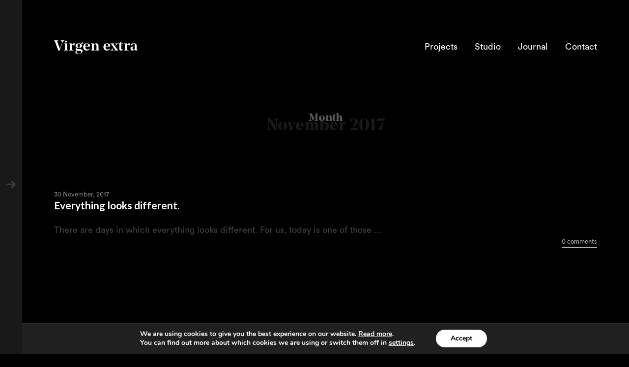

--- FILE ---
content_type: text/html; charset=UTF-8
request_url: https://virgen-extra.com/2017/11/
body_size: 18508
content:

<!DOCTYPE html>
<!--[if lt IE 9]> <html lang="en-US" class="ie7" xmlns="http://www.w3.org/1999/xhtml"> <![endif]-->
<!--[if gt IE 8]><!--> <html lang="en-US" xmlns="http://www.w3.org/1999/xhtml"> <!--<![endif]-->

<head id="head">

	<meta charset="UTF-8">
	<meta name="format-detection" content="telephone=no">
	<meta name="viewport" content="width=device-width,initial-scale=1,maximum-scale=5">
	<meta name="msapplication-tap-highlight" content="no" />
	
	<link rel="profile" href="https://gmpg.org/xfn/11">
	<link rel="pingback" href="">

	<title>November 2017 &#8211; Virgen extra</title>
<meta name='robots' content='max-image-preview:large' />
<link rel='dns-prefetch' href='//fonts.googleapis.com' />
<style id='wp-img-auto-sizes-contain-inline-css' type='text/css'>
img:is([sizes=auto i],[sizes^="auto," i]){contain-intrinsic-size:3000px 1500px}
/*# sourceURL=wp-img-auto-sizes-contain-inline-css */
</style>

<link data-optimized="1" rel='stylesheet' id='wp-block-library-css' href='https://virgen-extra.com/wp-content/litespeed/css/cd339655026f718869c150994a53cb07.css?ver=24920' type='text/css' media='all' />
<style id='global-styles-inline-css' type='text/css'>
:root{--wp--preset--aspect-ratio--square: 1;--wp--preset--aspect-ratio--4-3: 4/3;--wp--preset--aspect-ratio--3-4: 3/4;--wp--preset--aspect-ratio--3-2: 3/2;--wp--preset--aspect-ratio--2-3: 2/3;--wp--preset--aspect-ratio--16-9: 16/9;--wp--preset--aspect-ratio--9-16: 9/16;--wp--preset--color--black: #000000;--wp--preset--color--cyan-bluish-gray: #abb8c3;--wp--preset--color--white: #ffffff;--wp--preset--color--pale-pink: #f78da7;--wp--preset--color--vivid-red: #cf2e2e;--wp--preset--color--luminous-vivid-orange: #ff6900;--wp--preset--color--luminous-vivid-amber: #fcb900;--wp--preset--color--light-green-cyan: #7bdcb5;--wp--preset--color--vivid-green-cyan: #00d084;--wp--preset--color--pale-cyan-blue: #8ed1fc;--wp--preset--color--vivid-cyan-blue: #0693e3;--wp--preset--color--vivid-purple: #9b51e0;--wp--preset--gradient--vivid-cyan-blue-to-vivid-purple: linear-gradient(135deg,rgb(6,147,227) 0%,rgb(155,81,224) 100%);--wp--preset--gradient--light-green-cyan-to-vivid-green-cyan: linear-gradient(135deg,rgb(122,220,180) 0%,rgb(0,208,130) 100%);--wp--preset--gradient--luminous-vivid-amber-to-luminous-vivid-orange: linear-gradient(135deg,rgb(252,185,0) 0%,rgb(255,105,0) 100%);--wp--preset--gradient--luminous-vivid-orange-to-vivid-red: linear-gradient(135deg,rgb(255,105,0) 0%,rgb(207,46,46) 100%);--wp--preset--gradient--very-light-gray-to-cyan-bluish-gray: linear-gradient(135deg,rgb(238,238,238) 0%,rgb(169,184,195) 100%);--wp--preset--gradient--cool-to-warm-spectrum: linear-gradient(135deg,rgb(74,234,220) 0%,rgb(151,120,209) 20%,rgb(207,42,186) 40%,rgb(238,44,130) 60%,rgb(251,105,98) 80%,rgb(254,248,76) 100%);--wp--preset--gradient--blush-light-purple: linear-gradient(135deg,rgb(255,206,236) 0%,rgb(152,150,240) 100%);--wp--preset--gradient--blush-bordeaux: linear-gradient(135deg,rgb(254,205,165) 0%,rgb(254,45,45) 50%,rgb(107,0,62) 100%);--wp--preset--gradient--luminous-dusk: linear-gradient(135deg,rgb(255,203,112) 0%,rgb(199,81,192) 50%,rgb(65,88,208) 100%);--wp--preset--gradient--pale-ocean: linear-gradient(135deg,rgb(255,245,203) 0%,rgb(182,227,212) 50%,rgb(51,167,181) 100%);--wp--preset--gradient--electric-grass: linear-gradient(135deg,rgb(202,248,128) 0%,rgb(113,206,126) 100%);--wp--preset--gradient--midnight: linear-gradient(135deg,rgb(2,3,129) 0%,rgb(40,116,252) 100%);--wp--preset--font-size--small: 13px;--wp--preset--font-size--medium: 20px;--wp--preset--font-size--large: 36px;--wp--preset--font-size--x-large: 42px;--wp--preset--spacing--20: 0.44rem;--wp--preset--spacing--30: 0.67rem;--wp--preset--spacing--40: 1rem;--wp--preset--spacing--50: 1.5rem;--wp--preset--spacing--60: 2.25rem;--wp--preset--spacing--70: 3.38rem;--wp--preset--spacing--80: 5.06rem;--wp--preset--shadow--natural: 6px 6px 9px rgba(0, 0, 0, 0.2);--wp--preset--shadow--deep: 12px 12px 50px rgba(0, 0, 0, 0.4);--wp--preset--shadow--sharp: 6px 6px 0px rgba(0, 0, 0, 0.2);--wp--preset--shadow--outlined: 6px 6px 0px -3px rgb(255, 255, 255), 6px 6px rgb(0, 0, 0);--wp--preset--shadow--crisp: 6px 6px 0px rgb(0, 0, 0);}:where(.is-layout-flex){gap: 0.5em;}:where(.is-layout-grid){gap: 0.5em;}body .is-layout-flex{display: flex;}.is-layout-flex{flex-wrap: wrap;align-items: center;}.is-layout-flex > :is(*, div){margin: 0;}body .is-layout-grid{display: grid;}.is-layout-grid > :is(*, div){margin: 0;}:where(.wp-block-columns.is-layout-flex){gap: 2em;}:where(.wp-block-columns.is-layout-grid){gap: 2em;}:where(.wp-block-post-template.is-layout-flex){gap: 1.25em;}:where(.wp-block-post-template.is-layout-grid){gap: 1.25em;}.has-black-color{color: var(--wp--preset--color--black) !important;}.has-cyan-bluish-gray-color{color: var(--wp--preset--color--cyan-bluish-gray) !important;}.has-white-color{color: var(--wp--preset--color--white) !important;}.has-pale-pink-color{color: var(--wp--preset--color--pale-pink) !important;}.has-vivid-red-color{color: var(--wp--preset--color--vivid-red) !important;}.has-luminous-vivid-orange-color{color: var(--wp--preset--color--luminous-vivid-orange) !important;}.has-luminous-vivid-amber-color{color: var(--wp--preset--color--luminous-vivid-amber) !important;}.has-light-green-cyan-color{color: var(--wp--preset--color--light-green-cyan) !important;}.has-vivid-green-cyan-color{color: var(--wp--preset--color--vivid-green-cyan) !important;}.has-pale-cyan-blue-color{color: var(--wp--preset--color--pale-cyan-blue) !important;}.has-vivid-cyan-blue-color{color: var(--wp--preset--color--vivid-cyan-blue) !important;}.has-vivid-purple-color{color: var(--wp--preset--color--vivid-purple) !important;}.has-black-background-color{background-color: var(--wp--preset--color--black) !important;}.has-cyan-bluish-gray-background-color{background-color: var(--wp--preset--color--cyan-bluish-gray) !important;}.has-white-background-color{background-color: var(--wp--preset--color--white) !important;}.has-pale-pink-background-color{background-color: var(--wp--preset--color--pale-pink) !important;}.has-vivid-red-background-color{background-color: var(--wp--preset--color--vivid-red) !important;}.has-luminous-vivid-orange-background-color{background-color: var(--wp--preset--color--luminous-vivid-orange) !important;}.has-luminous-vivid-amber-background-color{background-color: var(--wp--preset--color--luminous-vivid-amber) !important;}.has-light-green-cyan-background-color{background-color: var(--wp--preset--color--light-green-cyan) !important;}.has-vivid-green-cyan-background-color{background-color: var(--wp--preset--color--vivid-green-cyan) !important;}.has-pale-cyan-blue-background-color{background-color: var(--wp--preset--color--pale-cyan-blue) !important;}.has-vivid-cyan-blue-background-color{background-color: var(--wp--preset--color--vivid-cyan-blue) !important;}.has-vivid-purple-background-color{background-color: var(--wp--preset--color--vivid-purple) !important;}.has-black-border-color{border-color: var(--wp--preset--color--black) !important;}.has-cyan-bluish-gray-border-color{border-color: var(--wp--preset--color--cyan-bluish-gray) !important;}.has-white-border-color{border-color: var(--wp--preset--color--white) !important;}.has-pale-pink-border-color{border-color: var(--wp--preset--color--pale-pink) !important;}.has-vivid-red-border-color{border-color: var(--wp--preset--color--vivid-red) !important;}.has-luminous-vivid-orange-border-color{border-color: var(--wp--preset--color--luminous-vivid-orange) !important;}.has-luminous-vivid-amber-border-color{border-color: var(--wp--preset--color--luminous-vivid-amber) !important;}.has-light-green-cyan-border-color{border-color: var(--wp--preset--color--light-green-cyan) !important;}.has-vivid-green-cyan-border-color{border-color: var(--wp--preset--color--vivid-green-cyan) !important;}.has-pale-cyan-blue-border-color{border-color: var(--wp--preset--color--pale-cyan-blue) !important;}.has-vivid-cyan-blue-border-color{border-color: var(--wp--preset--color--vivid-cyan-blue) !important;}.has-vivid-purple-border-color{border-color: var(--wp--preset--color--vivid-purple) !important;}.has-vivid-cyan-blue-to-vivid-purple-gradient-background{background: var(--wp--preset--gradient--vivid-cyan-blue-to-vivid-purple) !important;}.has-light-green-cyan-to-vivid-green-cyan-gradient-background{background: var(--wp--preset--gradient--light-green-cyan-to-vivid-green-cyan) !important;}.has-luminous-vivid-amber-to-luminous-vivid-orange-gradient-background{background: var(--wp--preset--gradient--luminous-vivid-amber-to-luminous-vivid-orange) !important;}.has-luminous-vivid-orange-to-vivid-red-gradient-background{background: var(--wp--preset--gradient--luminous-vivid-orange-to-vivid-red) !important;}.has-very-light-gray-to-cyan-bluish-gray-gradient-background{background: var(--wp--preset--gradient--very-light-gray-to-cyan-bluish-gray) !important;}.has-cool-to-warm-spectrum-gradient-background{background: var(--wp--preset--gradient--cool-to-warm-spectrum) !important;}.has-blush-light-purple-gradient-background{background: var(--wp--preset--gradient--blush-light-purple) !important;}.has-blush-bordeaux-gradient-background{background: var(--wp--preset--gradient--blush-bordeaux) !important;}.has-luminous-dusk-gradient-background{background: var(--wp--preset--gradient--luminous-dusk) !important;}.has-pale-ocean-gradient-background{background: var(--wp--preset--gradient--pale-ocean) !important;}.has-electric-grass-gradient-background{background: var(--wp--preset--gradient--electric-grass) !important;}.has-midnight-gradient-background{background: var(--wp--preset--gradient--midnight) !important;}.has-small-font-size{font-size: var(--wp--preset--font-size--small) !important;}.has-medium-font-size{font-size: var(--wp--preset--font-size--medium) !important;}.has-large-font-size{font-size: var(--wp--preset--font-size--large) !important;}.has-x-large-font-size{font-size: var(--wp--preset--font-size--x-large) !important;}
/*# sourceURL=global-styles-inline-css */
</style>

<style id='classic-theme-styles-inline-css' type='text/css'>
/*! This file is auto-generated */
.wp-block-button__link{color:#fff;background-color:#32373c;border-radius:9999px;box-shadow:none;text-decoration:none;padding:calc(.667em + 2px) calc(1.333em + 2px);font-size:1.125em}.wp-block-file__button{background:#32373c;color:#fff;text-decoration:none}
/*# sourceURL=/wp-includes/css/classic-themes.min.css */
</style>
<link data-optimized="1" rel='stylesheet' id='cpsh-shortcodes-css' href='https://virgen-extra.com/wp-content/litespeed/css/4b13c823b59ec6033ba08ef8168a32c1.css?ver=0c342' type='text/css' media='all' />
<link data-optimized="1" rel='stylesheet' id='contact-form-7-css' href='https://virgen-extra.com/wp-content/litespeed/css/e3aef043af1ead945a3c5b808743fc4c.css?ver=21a04' type='text/css' media='all' />
<link data-optimized="1" rel='stylesheet' id='plyr-css-css' href='https://virgen-extra.com/wp-content/litespeed/css/2df65014b00437085eff016465eb323b.css?ver=d68b5' type='text/css' media='all' />
<link data-optimized="1" rel='stylesheet' id='fv_flowplayer-css' href='https://virgen-extra.com/wp-content/litespeed/css/3ffa78c92cfe2e9185d0638cda77f179.css?ver=713dc' type='text/css' media='all' />
<link data-optimized="1" rel='stylesheet' id='calafate-parent-style-css' href='https://virgen-extra.com/wp-content/litespeed/css/dfba0c6091d75d8eae616c4dafb0a1bd.css?ver=98185' type='text/css' media='all' />
<link data-optimized="1" rel='stylesheet' id='calafate-style-css' href='https://virgen-extra.com/wp-content/litespeed/css/3be4e9b045c89621837808b614f60c0b.css?ver=75e5f' type='text/css' media='all' />
<style id='calafate-style-inline-css' type='text/css'>
/* Main color scheme */body:not(.hero-1), body.hero-1:not(.before), body.hero-1.very-first-init, .hero-header .overlay, #site-header.sticky, .single-product .images .overlay, .lazyload-container.ratio-enabled {background-color: #000;}#site-overlay {background-color: rgba(0,0,0, 0.95);}.overlay-menu + .filters-images div:after {background-color: rgba(0,0,0, 0.75);}body, body a, .comments-link:hover, body #site-header .image-logo-disabled span, body #site-header .image-logo-disabled span, #site-share a:not(:last-child):after, body:not(.hero-1) #preloader span, body.hero-1:not(.before) #preloader span, body.hero-1.very-first-init #preloader span, div.quantity input, input[type="submit"], #site-overlay #searchform input, .comments-link span, .comments-link, .cf-7.mailchimp .wpcf7-form-control-wrap input, .btn, .overlay-menu .wpml-ls-item span, span.btn {color: #fff;}#content svg *, #site-actions svg *, #site-overlay *, #site-share svg * {fill: #fff;stroke: #fff; }.entry-navigation--double:after, .entry-meta div:not(:first-child):not(.desk--right):before, .single-portfolio .entry-navigation__info .meta:last-child:before, .overlay-menu li:after, hr, .dots-close-anim span, body .lines, body .lines:before, body .lines:after, .entry-navigation__item--prev:after, .post-navigation.bigger .no span:first-child:after, .hero-helper-arrow .scroll, .hero-carousel-paging li.dot.is-selected, .latest-blog .lb-content, .post-navigation .no span:first-child:after, .hero-slider-captions .caption a:hover:after, .calafate-slider .flickity-page-dots .dot {background-color: #fff;}body .responsive-bag svg *, body .responsive-search svg * {fill: #fff !important;}table, table *, .hero-carousel-paging li.dot, div.quantity input, .calafate-tabs .tab-title.active, .entry-archive .searchform input, .hero-helper-arrow .mouse, .comments-link span, .btn {border-color: #fff;}.post-password-form input[type="password"] {border-color: #fff !important;}.grid-border, .grid-border .calafate-gallery--item, .calafate-tabs .tabs-titles, .calafate-toggle h5 {border-color: rgba(255,255,255, 0.15);}.calafate-toggle h5:hover, .latest-blog .lb-image {background-color: rgba(255,255,255, 0.15);}.calafate-toggle .content, .entry-thumbnail-holder {background-color: rgba(255,255,255, 0.06);}.latest-blog .lb-entry a, .hero-slider-captions .caption a:hover:after {color: #000;}#site-header.sticky { box-shadow: 0 10px 20px rgba(0,0,0, 0.06);}.page-template-template-portfolio .post-navigation.bigger .no span:first-child:after {background-color: rgba(255,255,255, 0.5);}#site-overlay #searchform input::-webkit-input-placeholder, .entry-archive .searchform input::-webkit-input-placeholder, .entry-archive .searchform input { color: #fff; opacity: 1 }#site-overlay #searchform input::-moz-placeholder, .entry-archive .searchform input::-moz-placeholder, .entry-archive .searchform input { color: #fff; opacity: 1 }#site-overlay #searchform input:-ms-input-placeholder, .entry-archive .searchform input:ms-input-placeholder, .entry-archive .searchform input { color: #fff; opacity: 1 }#site-overlay #searchform input::placeholder, .entry-archive .searchform input::placeholder, .entry-archive .searchform input { color: #fff; opacity: 1 }input::-webkit-input-placeholder, textarea::-webkit-input-placeholder { color: #000; }input::-moz-placeholder, textarea::-moz-placeholder { color: #000; }input:-ms-input-placeholder, textarea:-ms-input-placeholder { color: #000; }input::placeholder, textarea::placeholder { color: #000; }input, textarea {color: #000;background-color: #fff;}.responsive-bag .woocommerce-cart-no {background-color: #ffffff;}h3 .underlined-heading:after, #respond .form-submit #submit .underlined-heading:after, .entry-minimal__title span:after, .entry-archive .entry-read-link:after, .entry-meta a:after, .comment-reply-link:after, .hide-comments:after, .not-found a:after, .top-menu li a:after, #site-footer .widget a:after, .comments-link.opened span, .overlay-menu a span, .widget li a:hover:before, .fancybox-nav span:hover, .fancybox-close:hover, .entry-navigation__link:after, .page-content h3:after, blockquote:before, .mejs-controls .mejs-horizontal-volume-slider .mejs-horizontal-volume-current, .mejs-controls .mejs-volume-button .mejs-volume-slider .mejs-volume-current, .mejs-overlay:hover .mejs-overlay-button, .summary .cart button[type="submit"]:after, .blog .STAMP a:after, .comment-reply-link:hover:before, .comment-avatar .by-author, .entry-portfolio.hover-two h3:after, body .responsive-bag .woocommerce-cart-no, .entry-content a:after, span.button, #mini-cart .cart-checkout, .overlay-menu a span.no, .wooshortcode .woocommerce-grid .entry-portfolio.product .entry-buttons a:hover:before {background-color: #ffffff;}.mejs-controls .mejs-time-rail .mejs-time-current {background-color: #ffffff !important;}.comments-link.opened span, .widget .tagcloud a:hover, .widget .calendar_wrap td#today:after {border-color: #ffffff;}.comments-link.opened, .comment-meta .by-author, .overlay-menu a.selected, .overlay-menu a.selected span.no, .widget .calendar_wrap td#today, .widget .calendar_wrap td a, .entry-content a:not(.entry-navigation__item):not(.post-edit-link):not(.fancybox):not(.button):not(.image-text-link), .wpcf7 input[type="submit"]:hover {color: #ffffff;}a.no-link-style, .no-link-style a {color: #fff !important;font-weight: 500;}.blog .entry-portfolio .entry-sitle, .blog-posts-carousel .car-post .car-title {background-image: linear-gradient(#ffffff, #ffffff);}span.button a {color: #111 !important;}span.button:hover a, #mini-cart .cart-checkout:hover {color: #ffffff !important;}.comments-link.opened span, .overlay-menu a span, #mini-cart .cart-checkout, .overlay-menu a span.no {color: #111;}.overlay-menu a.selected span.no, span.button:hover, #mini-cart .cart-checkout:hover {background: #111 !important;}#comments .comments-wrapper, #respond .form-submit #submit {background: #fff;}#comments .comments-wrapper, #comments .comments-wrapper a, .comment-meta h6 a, #respond h3 small a:hover, #respond .form-submit #submit small a:hover, #respond .form-submit #submit:hover, #respond form input, #respond form textarea {color: #000;}#respond h3, #respond .form-submit #submit {color: rgba(0,0,0, 0.07);}#respond form, #respond .form-comment, #respond .form-author, #respond .form-email {border-color: #000;}.hide-comments:before, .comment-reply-link:before {background: #000;}#comments svg * {fill: #000;stroke: transparent;}#respond form input::-webkit-input-placeholder, #respond form textarea::-webkit-input-placeholder { color: #000; }#respond form input::-moz-placeholder, #respond form textarea::-moz-placeholder { color: #000; }#respond form input:-ms-input-placeholder, #respond form textarea:-ms-input-placeholder { color: #000; }#respond form input::placeholder, #respond form textarea::placeholder { color: #000; }.post-tags a {color: #fff !important;}/* Blog sidebar */#site-sidebar {background: #191919;}#site-sidebar, #site-sidebar a, #site-sidebar ul a:hover, #site-sidebar .cf-7.mailchimp .wpcf7-form-control-wrap input {color: #fff;}.widget input::-webkit-input-placeholder { color: #fff; }.widget input::-moz-placeholder{ color: #fff; }.widget input:-ms-input-placeholder { color: #fff; }.widget input::placeholder { color: #fff; }.widget li a:before, .widget .calendar_wrap tfoot a:before {color: #fff;}.widget .searchform button svg, .widget .searchform button svg *, #site-sidebar-opener svg path, #site-sidebar-closer span svg path {fill: #fff;stroke: #fff;}#site-sidebar a:hover {color: #ffffff;}#site-sidebar-closer:hover svg path {fill: #ffffff;stroke: #ffffff;}.widget .searchform input{border-color: #fff;color: #fff;}.widget .searchform input::-webkit-input-placeholder {color: #fff;}.widget .searchform input::-moz-placeholder {color: #fff;}.widget .searchform input:-ms-input-placeholder {color: #fff;}.widget .searchform input::placeholder {color: #fff;}.tagcloud a {border-color: rgba(255,255,255, 0.15);}.widget li a:before {background: #fff;}/* Typography */h1, .entry-minimal__title, .entry-navigation__item, .poppins, #site-overlay #searchform #s {font-family: 'Lato', sans-serif;}h2, h3, h4, h5, h6, .single-portfolio .entry-breadcrumb, #respond .form-submit #submit {font-family: 'Lato', sans-serif;}#site-logo.image-logo-disabled span, #site-navigation, .overlay-menu, .woocommerce-breadcrumb {font-family: 'Lato', sans-serif;}body, .top-menu .cart-item sup, input, textarea {font-family: 'Lato', sans-serif;}.single-portfolio .entry-navigation__info .meta, .entry-caption .entry-meta, .page-template-template-cover .covers-title {font-family: 'Lato', sans-serif;}#mini-cart {background-color: #fff;}#mini-cart, #mini-cart .cart_list li .remove {color: #000;}#mini-cart .remove-button {background-color: rgba(0,0,0, 0.08);}#mini-cart .cart-totals {background-color: rgba(0,0,0, 0.1);}#mini-cart .empty .cart-checkout {background-color: rgba(0,0,0, 0.5);}#mini-cart .empty-cart svg path {fill: rgba(0,0,0, 0.1);}body .top-menu .cart-item a {color: rgba(255,255,255, 0.5) !important;}.form-columns .simple-select-cover .simple-select-inner {background-color: rgba(255,255,255, 1);color: #000;}.flickity-prev-next-button {background-color: #000 !important;}/* Custom CSS */video {margin-top: 0px !important;}
/* Hero header */body .hero-header .media.active {opacity: 1;}body .hero-header.active .media {opacity: 0.1;}
/*# sourceURL=calafate-style-inline-css */
</style>
<link rel='stylesheet' id='calafate-font-head-css' href='https://fonts.googleapis.com/css?family=Lato:300,400,400italic,500,600,700,700italic' type='text/css' media='all' />
<link data-optimized="1" rel='stylesheet' id='esg-plugin-settings-css' href='https://virgen-extra.com/wp-content/litespeed/css/79592f4b578fbbe2f14100a409848ec0.css?ver=a3d4a' type='text/css' media='all' />
<link data-optimized="1" rel='stylesheet' id='tp-fontello-css' href='https://virgen-extra.com/wp-content/litespeed/css/cdd88981c571d4bb72677129502bb66c.css?ver=3b1e3' type='text/css' media='all' />
<link data-optimized="1" rel='stylesheet' id='moove_gdpr_frontend-css' href='https://virgen-extra.com/wp-content/litespeed/css/4e824b1004c03e561afe4d1d9c618e9c.css?ver=70e1e' type='text/css' media='all' />
<style id='moove_gdpr_frontend-inline-css' type='text/css'>
#moove_gdpr_cookie_modal,#moove_gdpr_cookie_info_bar,.gdpr_cookie_settings_shortcode_content{font-family:&#039;Nunito&#039;,sans-serif}#moove_gdpr_save_popup_settings_button{background-color:#373737;color:#fff}#moove_gdpr_save_popup_settings_button:hover{background-color:#000}#moove_gdpr_cookie_info_bar .moove-gdpr-info-bar-container .moove-gdpr-info-bar-content a.mgbutton,#moove_gdpr_cookie_info_bar .moove-gdpr-info-bar-container .moove-gdpr-info-bar-content button.mgbutton{background-color:#fff}#moove_gdpr_cookie_modal .moove-gdpr-modal-content .moove-gdpr-modal-footer-content .moove-gdpr-button-holder a.mgbutton,#moove_gdpr_cookie_modal .moove-gdpr-modal-content .moove-gdpr-modal-footer-content .moove-gdpr-button-holder button.mgbutton,.gdpr_cookie_settings_shortcode_content .gdpr-shr-button.button-green{background-color:#fff;border-color:#fff}#moove_gdpr_cookie_modal .moove-gdpr-modal-content .moove-gdpr-modal-footer-content .moove-gdpr-button-holder a.mgbutton:hover,#moove_gdpr_cookie_modal .moove-gdpr-modal-content .moove-gdpr-modal-footer-content .moove-gdpr-button-holder button.mgbutton:hover,.gdpr_cookie_settings_shortcode_content .gdpr-shr-button.button-green:hover{background-color:#fff;color:#fff}#moove_gdpr_cookie_modal .moove-gdpr-modal-content .moove-gdpr-modal-close i,#moove_gdpr_cookie_modal .moove-gdpr-modal-content .moove-gdpr-modal-close span.gdpr-icon{background-color:#fff;border:1px solid #fff}#moove_gdpr_cookie_info_bar span.moove-gdpr-infobar-allow-all.focus-g,#moove_gdpr_cookie_info_bar span.moove-gdpr-infobar-allow-all:focus,#moove_gdpr_cookie_info_bar button.moove-gdpr-infobar-allow-all.focus-g,#moove_gdpr_cookie_info_bar button.moove-gdpr-infobar-allow-all:focus,#moove_gdpr_cookie_info_bar span.moove-gdpr-infobar-reject-btn.focus-g,#moove_gdpr_cookie_info_bar span.moove-gdpr-infobar-reject-btn:focus,#moove_gdpr_cookie_info_bar button.moove-gdpr-infobar-reject-btn.focus-g,#moove_gdpr_cookie_info_bar button.moove-gdpr-infobar-reject-btn:focus,#moove_gdpr_cookie_info_bar span.change-settings-button.focus-g,#moove_gdpr_cookie_info_bar span.change-settings-button:focus,#moove_gdpr_cookie_info_bar button.change-settings-button.focus-g,#moove_gdpr_cookie_info_bar button.change-settings-button:focus{-webkit-box-shadow:0 0 1px 3px #fff;-moz-box-shadow:0 0 1px 3px #fff;box-shadow:0 0 1px 3px #fff}#moove_gdpr_cookie_modal .moove-gdpr-modal-content .moove-gdpr-modal-close i:hover,#moove_gdpr_cookie_modal .moove-gdpr-modal-content .moove-gdpr-modal-close span.gdpr-icon:hover,#moove_gdpr_cookie_info_bar span[data-href]>u.change-settings-button{color:#fff}#moove_gdpr_cookie_modal .moove-gdpr-modal-content .moove-gdpr-modal-left-content #moove-gdpr-menu li.menu-item-selected a span.gdpr-icon,#moove_gdpr_cookie_modal .moove-gdpr-modal-content .moove-gdpr-modal-left-content #moove-gdpr-menu li.menu-item-selected button span.gdpr-icon{color:inherit}#moove_gdpr_cookie_modal .moove-gdpr-modal-content .moove-gdpr-modal-left-content #moove-gdpr-menu li a span.gdpr-icon,#moove_gdpr_cookie_modal .moove-gdpr-modal-content .moove-gdpr-modal-left-content #moove-gdpr-menu li button span.gdpr-icon{color:inherit}#moove_gdpr_cookie_modal .gdpr-acc-link{line-height:0;font-size:0;color:transparent;position:absolute}#moove_gdpr_cookie_modal .moove-gdpr-modal-content .moove-gdpr-modal-close:hover i,#moove_gdpr_cookie_modal .moove-gdpr-modal-content .moove-gdpr-modal-left-content #moove-gdpr-menu li a,#moove_gdpr_cookie_modal .moove-gdpr-modal-content .moove-gdpr-modal-left-content #moove-gdpr-menu li button,#moove_gdpr_cookie_modal .moove-gdpr-modal-content .moove-gdpr-modal-left-content #moove-gdpr-menu li button i,#moove_gdpr_cookie_modal .moove-gdpr-modal-content .moove-gdpr-modal-left-content #moove-gdpr-menu li a i,#moove_gdpr_cookie_modal .moove-gdpr-modal-content .moove-gdpr-tab-main .moove-gdpr-tab-main-content a:hover,#moove_gdpr_cookie_info_bar.moove-gdpr-dark-scheme .moove-gdpr-info-bar-container .moove-gdpr-info-bar-content a.mgbutton:hover,#moove_gdpr_cookie_info_bar.moove-gdpr-dark-scheme .moove-gdpr-info-bar-container .moove-gdpr-info-bar-content button.mgbutton:hover,#moove_gdpr_cookie_info_bar.moove-gdpr-dark-scheme .moove-gdpr-info-bar-container .moove-gdpr-info-bar-content a:hover,#moove_gdpr_cookie_info_bar.moove-gdpr-dark-scheme .moove-gdpr-info-bar-container .moove-gdpr-info-bar-content button:hover,#moove_gdpr_cookie_info_bar.moove-gdpr-dark-scheme .moove-gdpr-info-bar-container .moove-gdpr-info-bar-content span.change-settings-button:hover,#moove_gdpr_cookie_info_bar.moove-gdpr-dark-scheme .moove-gdpr-info-bar-container .moove-gdpr-info-bar-content button.change-settings-button:hover,#moove_gdpr_cookie_info_bar.moove-gdpr-dark-scheme .moove-gdpr-info-bar-container .moove-gdpr-info-bar-content u.change-settings-button:hover,#moove_gdpr_cookie_info_bar span[data-href]>u.change-settings-button,#moove_gdpr_cookie_info_bar.moove-gdpr-dark-scheme .moove-gdpr-info-bar-container .moove-gdpr-info-bar-content a.mgbutton.focus-g,#moove_gdpr_cookie_info_bar.moove-gdpr-dark-scheme .moove-gdpr-info-bar-container .moove-gdpr-info-bar-content button.mgbutton.focus-g,#moove_gdpr_cookie_info_bar.moove-gdpr-dark-scheme .moove-gdpr-info-bar-container .moove-gdpr-info-bar-content a.focus-g,#moove_gdpr_cookie_info_bar.moove-gdpr-dark-scheme .moove-gdpr-info-bar-container .moove-gdpr-info-bar-content button.focus-g,#moove_gdpr_cookie_info_bar.moove-gdpr-dark-scheme .moove-gdpr-info-bar-container .moove-gdpr-info-bar-content a.mgbutton:focus,#moove_gdpr_cookie_info_bar.moove-gdpr-dark-scheme .moove-gdpr-info-bar-container .moove-gdpr-info-bar-content button.mgbutton:focus,#moove_gdpr_cookie_info_bar.moove-gdpr-dark-scheme .moove-gdpr-info-bar-container .moove-gdpr-info-bar-content a:focus,#moove_gdpr_cookie_info_bar.moove-gdpr-dark-scheme .moove-gdpr-info-bar-container .moove-gdpr-info-bar-content button:focus,#moove_gdpr_cookie_info_bar.moove-gdpr-dark-scheme .moove-gdpr-info-bar-container .moove-gdpr-info-bar-content span.change-settings-button.focus-g,span.change-settings-button:focus,button.change-settings-button.focus-g,button.change-settings-button:focus,#moove_gdpr_cookie_info_bar.moove-gdpr-dark-scheme .moove-gdpr-info-bar-container .moove-gdpr-info-bar-content u.change-settings-button.focus-g,#moove_gdpr_cookie_info_bar.moove-gdpr-dark-scheme .moove-gdpr-info-bar-container .moove-gdpr-info-bar-content u.change-settings-button:focus{color:#fff}#moove_gdpr_cookie_modal .moove-gdpr-branding.focus-g span,#moove_gdpr_cookie_modal .moove-gdpr-modal-content .moove-gdpr-tab-main a.focus-g,#moove_gdpr_cookie_modal .moove-gdpr-modal-content .moove-gdpr-tab-main .gdpr-cd-details-toggle.focus-g{color:#fff}#moove_gdpr_cookie_modal.gdpr_lightbox-hide{display:none}
/*# sourceURL=moove_gdpr_frontend-inline-css */
</style>
<!--n2css--><!--n2js--><script type="text/javascript" id="plyr-js-js-extra">
/* <![CDATA[ */
var easy_video_player = {"plyr_iconUrl":"https://virgen-extra.com/wp-content/plugins/easy-video-player/lib/plyr.svg","plyr_blankVideo":"https://virgen-extra.com/wp-content/plugins/easy-video-player/lib/blank.mp4"};
//# sourceURL=plyr-js-js-extra
/* ]]> */
</script>
<script type="text/javascript" src="https://virgen-extra.com/wp-content/plugins/easy-video-player/lib/plyr.js?ver=6.9" id="plyr-js-js"></script>
<script type="text/javascript" src="https://virgen-extra.com/wp-includes/js/jquery/jquery.min.js?ver=3.7.1" id="jquery-core-js"></script>
<script type="text/javascript" src="https://virgen-extra.com/wp-includes/js/jquery/jquery-migrate.min.js?ver=3.4.1" id="jquery-migrate-js"></script>
<script type="text/javascript" id="_tpt-js-before">
/* <![CDATA[ */
window.ESG ??={}; ESG.E ??= {}; ESG.E.plugin_url = 'https://virgen-extra.com/wp-content/plugins/essential-grid/';
//# sourceURL=_tpt-js-before
/* ]]> */
</script>
<script type="text/javascript" src="https://virgen-extra.com/wp-content/plugins/essential-grid/public/assets/js/libs/tptools.js?ver=6.7.0" id="_tpt-js" async="async" data-wp-strategy="async"></script>
<link rel="https://api.w.org/" href="https://virgen-extra.com/wp-json/" /><meta name="generator" content="WordPress 6.9" />
<!-- social meta start --><meta id="meta-ogtitle" property="og:title" content="Everything looks different."/><meta id="meta-ogtype" property="og:type" content="article"/><meta id="meta-ogurl" property="og:url" content="https://virgen-extra.com/everything-looks-different/"/><meta id="meta-ogsitename" property="og:site_name" content="Virgen extra"/><meta id="meta-description" property="og:description" content="There are days in which everything looks different.
For us, today is one of those ..." /><meta id="meta-twittercard" name="twitter:card" value="summary"><!-- social meta end --><style type="text/css">.recentcomments a{display:inline !important;padding:0 !important;margin:0 !important;}</style><meta name="generator" content="Powered by Slider Revolution 6.7.38 - responsive, Mobile-Friendly Slider Plugin for WordPress with comfortable drag and drop interface." />
<link rel="icon" href="https://virgen-extra.com/wp-content/uploads/2017/06/cropped-Favicon-32x32.png" sizes="32x32" />
<link rel="icon" href="https://virgen-extra.com/wp-content/uploads/2017/06/cropped-Favicon-192x192.png" sizes="192x192" />
<link rel="apple-touch-icon" href="https://virgen-extra.com/wp-content/uploads/2017/06/cropped-Favicon-180x180.png" />
<meta name="msapplication-TileImage" content="https://virgen-extra.com/wp-content/uploads/2017/06/cropped-Favicon-270x270.png" />
<style id="calafate-admin-bar-style" type="text/css">

			html, * html body {
				margin-top: 0 !important;
			}

			#wpadminbar {
				background: rgba(0, 0, 0, .4) !important;
				opacity: .7 !important;
				-ms-filter:"progid:DXImageTransform.Microsoft.Alpha(Opacity=70)" !important;
				filter: alpha(opacity=70) !important;
			}

		</style><script>function setREVStartSize(e){
			//window.requestAnimationFrame(function() {
				window.RSIW = window.RSIW===undefined ? window.innerWidth : window.RSIW;
				window.RSIH = window.RSIH===undefined ? window.innerHeight : window.RSIH;
				try {
					var pw = document.getElementById(e.c).parentNode.offsetWidth,
						newh;
					pw = pw===0 || isNaN(pw) || (e.l=="fullwidth" || e.layout=="fullwidth") ? window.RSIW : pw;
					e.tabw = e.tabw===undefined ? 0 : parseInt(e.tabw);
					e.thumbw = e.thumbw===undefined ? 0 : parseInt(e.thumbw);
					e.tabh = e.tabh===undefined ? 0 : parseInt(e.tabh);
					e.thumbh = e.thumbh===undefined ? 0 : parseInt(e.thumbh);
					e.tabhide = e.tabhide===undefined ? 0 : parseInt(e.tabhide);
					e.thumbhide = e.thumbhide===undefined ? 0 : parseInt(e.thumbhide);
					e.mh = e.mh===undefined || e.mh=="" || e.mh==="auto" ? 0 : parseInt(e.mh,0);
					if(e.layout==="fullscreen" || e.l==="fullscreen")
						newh = Math.max(e.mh,window.RSIH);
					else{
						e.gw = Array.isArray(e.gw) ? e.gw : [e.gw];
						for (var i in e.rl) if (e.gw[i]===undefined || e.gw[i]===0) e.gw[i] = e.gw[i-1];
						e.gh = e.el===undefined || e.el==="" || (Array.isArray(e.el) && e.el.length==0)? e.gh : e.el;
						e.gh = Array.isArray(e.gh) ? e.gh : [e.gh];
						for (var i in e.rl) if (e.gh[i]===undefined || e.gh[i]===0) e.gh[i] = e.gh[i-1];
											
						var nl = new Array(e.rl.length),
							ix = 0,
							sl;
						e.tabw = e.tabhide>=pw ? 0 : e.tabw;
						e.thumbw = e.thumbhide>=pw ? 0 : e.thumbw;
						e.tabh = e.tabhide>=pw ? 0 : e.tabh;
						e.thumbh = e.thumbhide>=pw ? 0 : e.thumbh;
						for (var i in e.rl) nl[i] = e.rl[i]<window.RSIW ? 0 : e.rl[i];
						sl = nl[0];
						for (var i in nl) if (sl>nl[i] && nl[i]>0) { sl = nl[i]; ix=i;}
						var m = pw>(e.gw[ix]+e.tabw+e.thumbw) ? 1 : (pw-(e.tabw+e.thumbw)) / (e.gw[ix]);
						newh =  (e.gh[ix] * m) + (e.tabh + e.thumbh);
					}
					var el = document.getElementById(e.c);
					if (el!==null && el) el.style.height = newh+"px";
					el = document.getElementById(e.c+"_wrapper");
					if (el!==null && el) {
						el.style.height = newh+"px";
						el.style.display = "block";
					}
				} catch(e){
					console.log("Failure at Presize of Slider:" + e)
				}
			//});
		  };</script>
		<style type="text/css" id="wp-custom-css">
			/*
Puedes añadir tu propio CSS aquí.

Haz clic en el icono de ayuda de arriba para averiguar más.
*/

.mgbutton{
	color: black !important;
}

.menu-item-strict-necessary-cookies.menu-item-off button, .menu-item-on.menu-item-privacy_overview *{
	background-color:black !important;
	color:white !important;
}

.gdpr-icon.moovegdpr-arrow-close::before, .gdpr-icon.moovegdpr-arrow-close::after{
	color: black !important;
}


@font-face {
	font-family: NoeDisplay-Bold;  
	src:url(https://virgen-extra.com/wp-content/uploads/fonts/NoeDisplay-Bold.ttf)format('ttf'),  
url(https://virgen-extra.com/wp-content/uploads/fonts/NoeDisplay-Bold.woff2) format('woff2'),
url(https://virgen-extra.com/wp-content/uploads/fonts/NoeDisplay-Bold.otf)format('otf'),
url(https://virgen-extra.com/wp-content/uploads/fonts/NoeDisplay-Bold.woff) format('woff'),
url(https://virgen-extra.com/wp-content/uploads/fonts/NoeDisplay-Bold.eot)format('eot'); 
}

@font-face {
	font-family: CircularStd-Black;  
	src:url(https://virgen-extra.com/wp-content/uploads/fonts/CircularStd-Black.ttf)format('ttf'),  
url(https://virgen-extra.com/wp-content/uploads/fonts/CircularStd-Black.otf)format('otf'),
url(https://virgen-extra.com/wp-content/uploads/fonts/CircularStd-Black.woff) format('woff'),
url(https://virgen-extra.com/wp-content/uploads/fonts/CircularStd-Black.eot)format('eot'); 
}

@font-face {
	font-family: CircularStd-Book;  
	src:url(https://virgen-extra.com/wp-content/uploads/fonts/CircularStd-Book.ttf)format('ttf'),  
url(https://virgen-extra.com/wp-content/uploads/fonts/CircularStd-Book.otf)format('otf'),
url(https://virgen-extra.com/wp-content/uploads/fonts/CircularStd-Book.woff) format('woff'),
url(https://virgen-extra.com/wp-content/uploads/fonts/CircularStd-Book.eot)format('eot'); 
}

@font-face {
	font-family: CircularStd-Bold;  
	src:url(https://virgen-extra.com/wp-content/uploads/fonts/CircularStd-Bold.ttf)format('ttf'),  
url(https://virgen-extra.com/wp-content/uploads/fonts/CircularStd-Bold.otf)format('otf'),
url(https://virgen-extra.com/wp-content/uploads/fonts/CircularStd-Bold.woff) format('woff'),
url(https://virgen-extra.com/wp-content/uploads/fonts/CircularStd-Bold.eot)format('eot'); 
}


body {
  font-family: CircularStd-Book;
  
}

/*MENÚS*/
.top-menu{
  font-family: CircularStd-Book;
  
}


.overlay-menu a {
font-family: CircularStd-Bold;
  
}
#site-actions a.active {
font-family: CircularStd-Book;
}



/*TITULARES*/
h1 {
    font-family: NoeDisplay-Bold;
    line-height: 1.0;
    font-size: 40px !important;
}

h3 {
    font-family: NoeDisplay-Bold;
    margin-bottom:13px;

}




/*NOMBRES*/
h4 {
   font-family: CircularStd-Black; 
   font-size: 18px !important;
   margin-bottom: 10px !important;

}


/*HEADERS*/
h5 {
    font-family: NoeDisplay-Bold;
    line-height: 1.1;
    font-size: 54px !important;
    margin-bottom: 0px;
}

/*CARGO*/
h6 {
   font-family: CircularStd-Book; 
   font-size: 16px !important;
   margin-bottom: -5px !important;
   opacity:0.5;
}





/*CARGO Y PÁRRAFO*/
p {
    font-family: CircularStd-Book;

}

/*SINGLE PROJECT TITLE*/
.single-portfolio .entry-title {
 font-family: NoeDisplay-Bold;
}



/*PORTFOLIO PROJECT SMALL TITLE EVERYWHERE*/
.entry-title.poppins {
 font-family: CircularStd-Black;
font-size: 18px !important;
}


/*PPROJECT TITLE DISTANCE*/
.entry-portfolio.hover-two .entry-caption {
    display: block;
    position: relative;
    margin-top: 10px;

}



/*PORTFOLIO CATEGORY*/
.entry-portfolio.hover-two .entry-caption .entry-meta  {
 font-family: CircularStd-Book;
font-style: normal;
font-size: 16px !important;
font-weight: 200;
    text-transform: none;



}




/*BÚSQUEDA*/
#site-overlay #searchform #s {
   font-family: CircularStd-Bold;
}

/*BLOG*/
/*OCULTAR COMENTARIOS*/
.hide-comments {
   font-family: CircularStd-Bold;
}

/*BLOG ENTRY TITLE*/
.entry-minimal__title {
    font-family: NoeDisplay-Bold;
}


.post-navigation {
font-family: CircularStd-Book;
}

/*FECHAS BLOG*/
.entry-minimal__time{
    font-family: CircularStd-Book;
}




/*COMMENTS*/
#respond form textarea {
    font-family: CircularStd-Book;
}

.comment-title{
    font-family: CircularStd-Book;
}

.comment-date{
    font-family: CircularStd-Book;
}

.comment-text{
    font-family: CircularStd-Book;
}

/*COMMENTS NUMBER*/
.comments-link {
    font-family: CircularStd-Book;
}

/*SEND*/
#respond .form-submit #submit {    font-family: CircularStd-Bold;
}

/*WIDGET INPUT*/
.widget .searchform input {
       font-family: CircularStd-Book;
}

/*WIDGET TITLE*/
.widget-title {
    font-family: CircularStd-Black;
font-size: 1.3rem;
}

/*WIDGET TEXT*/
.widget {
  font-family: CircularStd-Book;
}


/*CONTACT SEND*/
p input[type="submit"] {
    font-family: CircularStd-Black;
}

/*FORMULARIO*/
textarea {
  font-family: CircularStd-Book;
}

/*SOCIAL SHARE BUTTONS*/
#site-share{
  font-family: CircularStd-Book;
}

/*CAPTCHA BADGE*/

.grecaptcha-badge {
visibility: hidden;
}

/*404*/
.not-found a {
    font-size: 18px;
padding-top:30px;
}





/*NEXT*/


.entry-navigation__item {
font-family: CircularStd-Book;
}

/*NEXT BLOG*/
.entry-navigation__link {
 font-family: NoeDisplay-Bold;
 font-size: 40px;

}





/*FOOTER HALF*/

@media only screen and (min-width: 769px) {
   #site-footer .widget {  float: left; margin-left:225px; width: 25%;  }

}


/*MARGIN BOTTOM PROJECTS*/

.kcm .grid__item {
    margin-bottom: 28px;

  
}



@media screen and (max-width: 1024px) {
  .entry-minimal__title {
    padding-left: 135px;
  }
}




@media screen and (max-width: 540px) {
  h5 {
    font-size: 34px !important;
  }
}

@media screen and (max-height: 540px) {
  h5 {
    font-size: 34px !important;
  }
}

@media screen and (max-width: 540px) {
  h1 {
    font-size: 34px !important;
  }
}
@media screen and (max-height: 769px) {
  h1 {
    font-size: 34px !important;
  }
}

.columnaizquierda {
    margin-left: 50px;
}


/*HIDE VIDEO CONTROLS*/



@media only screen and (min-width: 769px) {
#site-footer .widget {
    float: left;
    margin-left: 85px;
    width: 40%;
}
}

@media only screen and (max-width: 769px) {
#site-footer .widget {
    float: left;
    margin-left: 15px;
    margin-right: 30px;
    width: 100%;
}
}


@media screen and (max-width: 410px) {
  #site-logo.image-logo-enabled img {
    max-height: 32px !important;
  }
}
@media screen and (max-width: 360px) {
  #site-logo.image-logo-enabled img {
    max-height: 24px !important;
  }
}

.form-columns .grid__item {
    padding-left: 12px;
}

/*VIDEO ESP Margin*/

.mejs-controls.mejs-offscreen {
    display: none !important;
}

@media screen and (min-width: 0px) {
 .page-id-6301 .grid__item:first-child {
   margin-top: -100px; 

  }
}

@media screen and (max-width: 769px){
  .page-id-6301 .grid__item:first-child {
    margin-top: -10px !important;

  }
}

.page-id-6301 #site-footer {
    display: none;
}


/*VIDEO Margin ENG*/

@media screen and (min-width: 0px) {
 .page-id-6431 .grid__item:first-child {
   margin-top: -100px; 

  }
}

@media screen and (max-width: 769px){
  .page-id-6431 .grid__item:first-child {
    margin-top: -10px !important;

  }
}

.page-id-6431 #site-footer {
    display: none;
}


#content svg * {
    fill: #fff !important;
    stroke: #fff !important;
}


/*VIDEO Margin XMAS*/

@media screen and (min-width: 0px) {
 .page-id-6589 .grid__item:first-child {
   margin-top: -100px; 

  }
}

@media screen and (max-width: 769px){
  .page-id-6589 .grid__item:first-child {
    margin-top: -10px !important;

  }
}.page-id-6589 #site-footer {
    display: none;
}

#cmplz-document {
	min-width:100% !important;
}

.cookies-per-purpose h5{
	font-size:20px !important;
}
#cmplz-document a{
	color: black !important;
}

		</style>
		
<link data-optimized="1" rel='stylesheet' id='rs-plugin-settings-css' href='https://virgen-extra.com/wp-content/litespeed/css/43119944d90838d51ac2f5b3065bed11.css?ver=4aee4' type='text/css' media='all' />
<style id='rs-plugin-settings-inline-css' type='text/css'>
#rs-demo-id {}
/*# sourceURL=rs-plugin-settings-inline-css */
</style>
</head>

<body data-rsssl=1 id="body" class="archive date wp-theme-calafate wp-child-theme-calafate-child  very-first-init no-js kill-overlay before id-6439 hero-0 sidebar-enabled gap- scroll- color-scheme- has-sticky-header-enabled has-hamburger-menu-disabled">

<div id="site" class="header-content-wrapper out animate">

	<div class="site-carry">

		<header id="site-header" class="site-header" itemscope itemtype="http://schema.org/Organization">

			<div class="site-header-holder wrapper">

				<a id="site-logo" class="site-logo ajax-link image-logo-enabled" href="https://virgen-extra.com/" rel="home" itemprop="url">

											<h2><img src="https://virgen-extra.com/wp-content/uploads/2017/09/Virgen-Extra-Logo-White-FINAL.png" alt="Virgen extra" width="300" height="53" itemprop="logo" style="max-height: 30px" /></h2>
					
				</a>

				<nav id="site-navigation" class="site-navigation submenu-linear">

					
					<a class="responsive-nav" href="#"><span class="lines"></span></a>

										
					
											<a class="responsive-search" href="#"><span class="icon"><svg width="13px" height="13px" viewBox="0 0 13 13" version="1.1" xmlns="http://www.w3.org/2000/svg"><path d="M12.8023435,11.8409402 L9.59762114,8.62300319 C10.4216116,7.67731629 10.8730808,6.48744865 10.8730808,5.24874487 C10.8730808,2.35463259 8.4342015,0 5.4365404,0 C2.4388793,0 0,2.35463259 0,5.24874487 C0,8.14285714 2.4388793,10.4974897 5.4365404,10.4974897 C6.56190426,10.4974897 7.63432095,10.1697855 8.5512053,9.54769512 L11.7802739,12.7900502 C11.915242,12.9253765 12.0967751,13 12.2913087,13 C12.475442,13 12.6501204,12.9322227 12.7827247,12.8089913 C13.0644793,12.5472387 13.0734614,12.1131903 12.8023435,11.8409402 L12.8023435,11.8409402 Z M5.4365404,1.36923779 C7.65228517,1.36923779 9.45485286,3.10953902 9.45485286,5.24874487 C9.45485286,7.38795071 7.65228517,9.12825194 5.4365404,9.12825194 C3.22079563,9.12825194 1.41822793,7.38795071 1.41822793,5.24874487 C1.41822793,3.10953902 3.22079563,1.36923779 5.4365404,1.36923779 L5.4365404,1.36923779 Z" stroke="none" fill="#778BA2" fill-rule="evenodd"></path></svg></span></a>
					
					<ul id="menu-virgen-extra" class="top-menu right"><li id="nav-menu-item-2311" class="menu-item menu-item-type-post_type menu-item-object-page top-level-item"><a href="https://virgen-extra.com/projects/" class="ajax-link">Projects</a></li>
<li id="nav-menu-item-3952" class="menu-item menu-item-type-custom menu-item-object-custom menu-item-has-children top-level-item"><a class="ajax-link">Studio</a>
<ul class="sub-menu">
<li id="nav-menu-item-3919" class="menu-item menu-item-type-post_type menu-item-object-page"><a href="https://virgen-extra.com/home/madrid/" class="ajax-link">Madrid<span class="prefetch-hero" style="display:none"><div class="media image" data-bg-small="https://virgen-extra.com/wp-content/uploads/2016/08/PORTADA-Virgen-Extra_Studio_Design_Madrid_Miami_MADRID-copia2-1-960x540.jpg" data-bg-medium="https://virgen-extra.com/wp-content/uploads/2016/08/PORTADA-Virgen-Extra_Studio_Design_Madrid_Miami_MADRID-copia2-1-1380x776.jpg" data-bg-large="https://virgen-extra.com/wp-content/uploads/2016/08/PORTADA-Virgen-Extra_Studio_Design_Madrid_Miami_MADRID-copia2-1.jpg" data-bg-full="https://virgen-extra.com/wp-content/uploads/2016/08/PORTADA-Virgen-Extra_Studio_Design_Madrid_Miami_MADRID-copia2-1.jpg"></div></span></a></li>
</ul>
</li>
<li id="nav-menu-item-2312" class="menu-item menu-item-type-post_type menu-item-object-page current_page_parent top-level-item"><a href="https://virgen-extra.com/journal/" class="ajax-link">Journal</a></li>
<li id="nav-menu-item-3881" class="menu-item menu-item-type-post_type menu-item-object-page top-level-item"><a href="https://virgen-extra.com/contact/" class="ajax-link">Contact</a></li>
</ul>
				</nav>

			</div>

		</header>

		
		<div id="content" class="site-content">

			
			<div id="primary" class="content-area wrapper">
			
				<main id="main" class="site-main grid">

				
	<div class="one-whole grid__item ajax-children">

		
			<header class="archive-header">
    	<h1>November 2017</h1>
    	<h3>Month</h3>
    </header>
			
<article id="post-6439" class="grid entry-archive post-6439 post type-post status-publish format-standard has-post-thumbnail hentry category-branding category-inspiration category-news category-storytelling tag-agency tag-design tag-advertising tag-branding tag-creative tag-marketing tag-storytelling">

	<div class="entry-time grid__item desk--two-twelfths one-whole">
		<a href="https://virgen-extra.com/everything-looks-different/" class="ajax-link">
			<time class="entry-minimal__time" datetime="2017-11-30T23:58:00+00:00">
				30 November, 2017			</time>
		</a>
	</div>

	<div class="grid__item desk--six-twelfths lap--six-twelfths palm--one-whole">
		<header><h2 class="entry-title"><a class="ajax-link" href="https://virgen-extra.com/everything-looks-different/" rel="bookmark">Everything looks different.</a></h2></header>
		<section class="entry-excerpt">




There are days in which everything looks different.
For us, today is one of those ...</section>
	</div>


	<a href="https://virgen-extra.com/everything-looks-different/#comments" class="ajax-link entry-read-link right">0 comments</a>

</article><!-- #post-## -->


	</div>



			
			</main><!-- #main -->
		</div><!-- #primary -->

		
				
	</div>

	<footer id="site-footer" class="site-footer wrapper">

		<div id="text-3" class="widget one-third lap--two-thirds palm--one-whole widget_text">			<div class="textwidget"><h3><span class="underlined-heading">Contact</span></h3>
<h4>EUROPE</h4>
<p>· Pº Imperial 14. 28005 Madrid. Spain<br />
+34 910 054 129<br />
<strong><a href="mailto:hola@virgen-extra.com">hola@virgen-extra.com</a></strong></p>
<h4>USA</h4>
<p>· 350 Lincoln Road. Miami Beach, FL 33139<br />
· 700 S. Rosemary Avenue, Suite 204. West Palm Beach, FL 33401<br />
+1 703 509 6577<br />
<strong><a href="mailto:hello@virgen-extra.com">hello@virgen-extra.com</a></strong></p>
</div>
		</div><div id="text-5" class="widget one-third lap--two-thirds palm--one-whole widget_text">			<div class="textwidget"><h3><span class="underlined-heading">Jobs</span></h3>
<p class="p1">We are always on the look out for new talent. For job inquiries and internships, email your CV and showreel to <strong><a href="mailto:hola@virgen-extra.com">hola@virgen-extra.com</a></strong></p>
<p>You can follow us on <strong><a href="https://www.instagram.com/virgen_extra_branding/" target="_blank" rel="noopener">Instagram</a></strong> and <strong><a href="https://www.linkedin.com/company/5060768/">Linkedin</a></strong></p>
<p><a href="https://www.instagram.com/virgen_extra_branding/" target="_blank" rel="noopener"><img decoding="async" style="width: 28px; height: 28px;" src="https://virgen-extra.com/wp-content/uploads/2017/09/Instagram-1.png" /></a>     <a href="https://www.linkedin.com/company/5060768/" target="_blank" rel="noopener"><img decoding="async" style="width: 28px; height: 28px;" src="https://virgen-extra.com/wp-content/uploads/2017/09/Linkedin.png" /></a></p>
<p>&nbsp;</p>
</div>
		</div>
	</footer><!-- #colophon -->

</div><!-- #content -->

<div id="site-share" class="enabled"><span class="site-share"><span class="info">Share</span></span><span class="site-share"><a class="tw" target="_blank" rel="noreferrer noopener" href="https://twitter.com/home?status=Everything+looks+different.+https%3A%2F%2Fvirgen-extra.com%2Feverything-looks-different%2F">Tw<small>.</small></span></a><span class="site-share"><a class="fb" target="_blank" rel="noreferrer noopener" href="https://www.facebook.com/share.php?u=https%3A%2F%2Fvirgen-extra.com%2Feverything-looks-different%2F&#038;title=Everything+looks+different.">Fb<small>.</small></span></a><span class="site-share"><a class="pin" target="_blank" rel="noreferrer noopener" href="http://pinterest.com/pin/create/bookmarklet/?media=https://virgen-extra.com/wp-content/uploads/2017/12/Virgen-Extra_Madrid_Miami_Branding_Facebook_7-1024x379.jpg&#038;url=https%3A%2F%2Fvirgen-extra.com%2Feverything-looks-different%2F&#038;is_video=false&#038;description=Everything+looks+different.">Pin<small>.</small></span></a></div><div id="site-actions" class="site-actions"><div id="site-actions-holder"><a id="site-actions-up" href="#"><span class="icon"><svg width="17px" height="20px" viewBox="-1 0 17 20" version="1.1" xmlns="http://www.w3.org/2000/svg"><g stroke="none" stroke-width="1" fill="none" fill-rule="evenodd" transform="translate(8.000000, 10.000000) rotate(-90.000000) translate(-8.000000, -10.000000) translate(-2.000000, 2.000000)"><path d="M14.96,8.00183051 C14.96,7.66491525 14.7151523,7.39166102 14.4132615,7.39166102 L0.796738526,7.39166102 C0.494756613,7.39166102 0.25,7.66491525 0.25,8.00183051 C0.25,8.33874576 0.494756613,8.612 0.796738526,8.612 L14.4132615,8.612 C14.7151523,8.612 14.96,8.33874576 14.96,8.00183051 L14.96,8.00183051 Z" fill="#778BA2"></path><path d="M11.8494237,14.3838983 C11.6110508,14.6221695 11.6110508,15.0085085 11.8494237,15.2467797 C11.9685085,15.3658644 12.1247119,15.4254576 12.2808136,15.4254576 C12.4369153,15.4254576 12.5931186,15.3658644 12.7122034,15.2467797 L19.5257627,8.43322034 C19.7641356,8.19494915 19.7641356,7.80861017 19.5257627,7.57033898 L12.7122034,0.756779661 C12.4740339,0.518508475 12.0874915,0.518508475 11.8494237,0.756779661 C11.6110508,0.995050847 11.6110508,1.38138983 11.8494237,1.61966102 L18.2314915,8.00172881 L11.8494237,14.3838983 L11.8494237,14.3838983 Z" fill="#778BA2"></path></g></svg></span><span class="tooltip">Go to Top</span></a><a id="site-actions-back" class="ajax-link" href="https://virgen-extra.com/journal/"><span class="icon"><svg width="20px" height="17px" viewBox="47 -1 20 17" version="1.1" xmlns="http://www.w3.org/2000/svg"><g stroke="none" stroke-width="1" fill="none" fill-rule="evenodd" transform="translate(47.000000, -0.000000)"><path d="M14.96,8.00183051 C14.96,7.66491525 14.7151523,7.39166102 14.4132615,7.39166102 L0.796738526,7.39166102 C0.494756613,7.39166102 0.25,7.66491525 0.25,8.00183051 C0.25,8.33874576 0.494756613,8.612 0.796738526,8.612 L14.4132615,8.612 C14.7151523,8.612 14.96,8.33874576 14.96,8.00183051 L14.96,8.00183051 Z" fill="#778BA2"></path><path d="M11.8494237,14.3838983 C11.6110508,14.6221695 11.6110508,15.0085085 11.8494237,15.2467797 C11.9685085,15.3658644 12.1247119,15.4254576 12.2808136,15.4254576 C12.4369153,15.4254576 12.5931186,15.3658644 12.7122034,15.2467797 L19.5257627,8.43322034 C19.7641356,8.19494915 19.7641356,7.80861017 19.5257627,7.57033898 L12.7122034,0.756779661 C12.4740339,0.518508475 12.0874915,0.518508475 11.8494237,0.756779661 C11.6110508,0.995050847 11.6110508,1.38138983 11.8494237,1.61966102 L18.2314915,8.00172881 L11.8494237,14.3838983 L11.8494237,14.3838983 Z" fill="#778BA2"></path></g></svg></span><span class="tooltip">Back to Blog</span></a><a id="site-actions-search" href="#"><span class="icon"><svg width="13px" height="13px" viewBox="0 0 13 13" version="1.1" xmlns="http://www.w3.org/2000/svg"><path d="M12.8023435,11.8409402 L9.59762114,8.62300319 C10.4216116,7.67731629 10.8730808,6.48744865 10.8730808,5.24874487 C10.8730808,2.35463259 8.4342015,0 5.4365404,0 C2.4388793,0 0,2.35463259 0,5.24874487 C0,8.14285714 2.4388793,10.4974897 5.4365404,10.4974897 C6.56190426,10.4974897 7.63432095,10.1697855 8.5512053,9.54769512 L11.7802739,12.7900502 C11.915242,12.9253765 12.0967751,13 12.2913087,13 C12.475442,13 12.6501204,12.9322227 12.7827247,12.8089913 C13.0644793,12.5472387 13.0734614,12.1131903 12.8023435,11.8409402 L12.8023435,11.8409402 Z M5.4365404,1.36923779 C7.65228517,1.36923779 9.45485286,3.10953902 9.45485286,5.24874487 C9.45485286,7.38795071 7.65228517,9.12825194 5.4365404,9.12825194 C3.22079563,9.12825194 1.41822793,7.38795071 1.41822793,5.24874487 C1.41822793,3.10953902 3.22079563,1.36923779 5.4365404,1.36923779 L5.4365404,1.36923779 Z" stroke="none" fill="#778BA2" fill-rule="evenodd"></path></svg></span><span class="tooltip">Search</span></a></div></div>
	<div id="site-overlay">

		
	    	<form role="search" method="get" id="searchform" class="searchform" action="https://virgen-extra.com/" >
					<input type="search" autocomplete="off" placeholder="Your search here" name="s" id="s" />
					<button id="submit_s" type="submit"><span><svg xmlns="http://www.w3.org/2000/svg" width="12" height="12" viewBox="0 -1 12 12" version="1.1"><path d="M8.12 6.68C8.52 6.02 8.75 5.26 8.75 4.44 8.75 2.06 6.69 0 4.31 0 1.93 0 0 1.93 0 4.31 0 6.69 2.06 8.75 4.44 8.75 5.23 8.75 5.97 8.53 6.61 8.16L9.25 10.81C9.51 11.06 9.93 11.06 10.19 10.81L10.85 10.15C11.11 9.89 11.01 9.56 10.75 9.31L8.12 6.68ZM1.33 4.31C1.33 2.66 2.66 1.33 4.31 1.33 5.95 1.33 7.42 2.79 7.42 4.44 7.42 6.09 6.09 7.42 4.44 7.42 2.79 7.42 1.33 5.95 1.33 4.31L1.33 4.31Z" stroke="none" fill="#000000" fill-rule="evenodd"/></svg></span></button>
		    </form>
		   
		
		
		<div id="overlay-mouse"><span class="close"><svg xmlns="http://www.w3.org/2000/svg" width="23" height="23" viewBox="-1 -1 23 23" version="1.1"><path d="M0.5 10L20.5 10" stroke="#000000" stroke-width="2" stroke-linecap="square" fill="none"/><path d="M0.5 10L20.5 10" stroke="#000000" stroke-width="2" stroke-linecap="square" fill="none" transform="translate(10.500000, 10.000000) rotate(-270.000000) translate(-10.500000, -10.000000) "/></svg></span></div>

	</div>

</div>


	<aside id="site-sidebar">

		<div id="site-sidebar-wrap">

			<div class="site-sidebar-holder">
				<div id="site-sidebar-closer"><span><svg xmlns="http://www.w3.org/2000/svg" width="23" height="23" viewBox="-1 -1 23 23" version="1.1"><path d="M0.5 10L20.5 10" stroke="#000000" stroke-width="2" stroke-linecap="square" fill="none"/><path d="M0.5 10L20.5 10" stroke="#000000" stroke-width="2" stroke-linecap="square" fill="none" transform="translate(10.500000, 10.000000) rotate(-270.000000) translate(-10.500000, -10.000000) "/></svg></span></div>
				<div class="site-sidebar-content">
					<section id="search-2" class="widget widget_search">
	    	<form role="search" method="get" id="searchform" class="searchform" action="https://virgen-extra.com/" >
					<input type="search" autocomplete="off" placeholder="Your search here" name="s" id="s" />
					<button id="submit_s" type="submit"><span><svg xmlns="http://www.w3.org/2000/svg" width="12" height="12" viewBox="0 -1 12 12" version="1.1"><path d="M8.12 6.68C8.52 6.02 8.75 5.26 8.75 4.44 8.75 2.06 6.69 0 4.31 0 1.93 0 0 1.93 0 4.31 0 6.69 2.06 8.75 4.44 8.75 5.23 8.75 5.97 8.53 6.61 8.16L9.25 10.81C9.51 11.06 9.93 11.06 10.19 10.81L10.85 10.15C11.11 9.89 11.01 9.56 10.75 9.31L8.12 6.68ZM1.33 4.31C1.33 2.66 2.66 1.33 4.31 1.33 5.95 1.33 7.42 2.79 7.42 4.44 7.42 6.09 6.09 7.42 4.44 7.42 2.79 7.42 1.33 5.95 1.33 4.31L1.33 4.31Z" stroke="none" fill="#000000" fill-rule="evenodd"/></svg></span></button>
		    </form>
		   </section>
		<section id="recent-posts-2" class="widget widget_recent_entries">
		<h4 class="widget-title">Recent Posts</h4>
		<ul>
											<li>
					<a href="https://virgen-extra.com/algo-que-alguien-escribio-something-that-somebody-wrote/">Algo que alguien escribió. / Something that somebody wrote.</a>
									</li>
											<li>
					<a href="https://virgen-extra.com/trader-joes/">A Good Friend in Joe.</a>
									</li>
											<li>
					<a href="https://virgen-extra.com/everything-looks-different/">Everything looks different.</a>
									</li>
											<li>
					<a href="https://virgen-extra.com/put-your-ego-aside-do-whats-best-for-the-brand/">Put your ego aside. Do what&#8217;s best for the brand.</a>
									</li>
											<li>
					<a href="https://virgen-extra.com/jetblue-is-different/">JetBlue is different.</a>
									</li>
					</ul>

		</section><section id="recent-comments-2" class="widget widget_recent_comments"><h4 class="widget-title">Recent Comments</h4><ul id="recentcomments"><li class="recentcomments"><span class="comment-author-link">Virgen-Extra</span> on <a href="https://virgen-extra.com/put-your-ego-aside-do-whats-best-for-the-brand/#comment-18">Put your ego aside. Do what&#8217;s best for the brand.</a></li></ul></section><section id="archives-2" class="widget widget_archive"><h4 class="widget-title">Archives</h4>
			<ul>
					<li><a href='https://virgen-extra.com/2019/01/'>January 2019</a></li>
	<li><a href='https://virgen-extra.com/2017/12/'>December 2017</a></li>
	<li><a href='https://virgen-extra.com/2017/11/' aria-current="page">November 2017</a></li>
	<li><a href='https://virgen-extra.com/2017/08/'>August 2017</a></li>
	<li><a href='https://virgen-extra.com/2017/04/'>April 2017</a></li>
	<li><a href='https://virgen-extra.com/2017/03/'>March 2017</a></li>
	<li><a href='https://virgen-extra.com/2017/02/'>February 2017</a></li>
	<li><a href='https://virgen-extra.com/2017/01/'>January 2017</a></li>
	<li><a href='https://virgen-extra.com/2016/12/'>December 2016</a></li>
	<li><a href='https://virgen-extra.com/2016/09/'>September 2016</a></li>
	<li><a href='https://virgen-extra.com/2016/08/'>August 2016</a></li>
	<li><a href='https://virgen-extra.com/2016/06/'>June 2016</a></li>
	<li><a href='https://virgen-extra.com/2016/05/'>May 2016</a></li>
			</ul>

			</section><section id="categories-2" class="widget widget_categories"><h4 class="widget-title">Categories</h4>
			<ul>
					<li class="cat-item cat-item-117"><a href="https://virgen-extra.com/category/branding/">Branding</a>
</li>
	<li class="cat-item cat-item-118"><a href="https://virgen-extra.com/category/inspiration/">Inspiration</a>
</li>
	<li class="cat-item cat-item-119"><a href="https://virgen-extra.com/category/news/">News</a>
</li>
	<li class="cat-item cat-item-1"><a href="https://virgen-extra.com/category/sin-categoria/">Sin categoría</a>
</li>
	<li class="cat-item cat-item-120"><a href="https://virgen-extra.com/category/storytelling/">Storytelling</a>
</li>
			</ul>

			</section>				</div>
			</div>

			<div id="site-sidebar-opener"><span><svg xmlns="http://www.w3.org/2000/svg" width="18" height="15" viewBox="5 8 18 15" version="1.1"><path d="M21.8 16C21.9 16 21.9 15.9 21.9 15.9 21.9 15.9 21.9 15.8 21.9 15.8 21.9 15.8 21.9 15.8 22 15.8 22 15.8 22 15.7 22 15.7 22 15.7 22 15.7 22 15.6 22 15.6 22 15.6 22 15.6 22 15.5 22 15.5 22 15.5 22 15.4 22 15.4 22 15.4 22 15.4 22 15.3 22 15.3 22 15.3 22 15.2 22 15.2 22 15.2 22 15.1 22 15.1 22 15.1 22 15.1 22 15 22 15 22 15 22 14.9 22 14.9 22 14.9 22 14.9 22 14.8 22 14.8 22 14.8 21.9 14.8 21.9 14.8 21.9 14.8 21.9 14.7 21.9 14.7 21.9 14.7 21.9 14.7 21.9 14.6 21.8 14.6 21.8 14.6 21.8 14.6 21.8 14.5 21.8 14.5 21.7 14.5 21.7 14.5 21.7 14.4 21.7 14.4 21.7 14.4L16 8.6C15.5 8.2 14.7 8.2 14.2 8.6 13.8 9.1 13.8 9.9 14.2 10.4L17.9 14.1 6.5 14.1C6.1 14.1 5.7 14.3 5.5 14.6 5.4 14.8 5.3 15 5.3 15.3 5.3 15.6 5.4 15.9 5.7 16.2 5.9 16.4 6.2 16.5 6.5 16.5L17.9 16.5 14.2 20.2C13.8 20.7 13.8 21.5 14.2 21.9 14.5 22.2 14.8 22.3 15.1 22.3 15.4 22.3 15.7 22.2 16 21.9L21.7 16.2C21.7 16.2 21.7 16.1 21.7 16.1 21.7 16.1 21.8 16.1 21.8 16.1 21.8 16 21.8 16 21.8 16" stroke="none" fill="#D0D0D0" fill-rule="evenodd"/></svg></span></div>

		</div>

	</aside>


<div id="preloader"><span>.</span><span>.</span><span>.</span></div>


<!-- IE 8 Message -->
<div id="oldie">
	<p>This is a unique website which will require a more modern browser to work!<br /><br />
	<a href="https://www.google.com/chrome/" target="_blank" rel="noreferrer noopener">Please upgrade today!</a>
	</p>
</div>

<!-- No Scripts Message -->
<noscript id="scriptie">
	<div>
		<p>This is a modern website which will require Javascript to work.</p>
		<p>Please turn it on!</p>
	</div>
</noscript>


		<script>
			window.RS_MODULES = window.RS_MODULES || {};
			window.RS_MODULES.modules = window.RS_MODULES.modules || {};
			window.RS_MODULES.waiting = window.RS_MODULES.waiting || [];
			window.RS_MODULES.defered = true;
			window.RS_MODULES.moduleWaiting = window.RS_MODULES.moduleWaiting || {};
			window.RS_MODULES.type = 'compiled';
		</script>
		<script type="speculationrules">
{"prefetch":[{"source":"document","where":{"and":[{"href_matches":"/*"},{"not":{"href_matches":["/wp-*.php","/wp-admin/*","/wp-content/uploads/*","/wp-content/*","/wp-content/plugins/*","/wp-content/themes/calafate-child/*","/wp-content/themes/calafate/*","/*\\?(.+)"]}},{"not":{"selector_matches":"a[rel~=\"nofollow\"]"}},{"not":{"selector_matches":".no-prefetch, .no-prefetch a"}}]},"eagerness":"conservative"}]}
</script>
<script>var ajaxRevslider;function rsCustomAjaxContentLoadingFunction(){ajaxRevslider=function(obj){var content='',data={action:'revslider_ajax_call_front',client_action:'get_slider_html',token:'812bbe600f',type:obj.type,id:obj.id,aspectratio:obj.aspectratio};jQuery.ajax({type:'post',url:'https://virgen-extra.com/wp-admin/admin-ajax.php',dataType:'json',data:data,async:false,success:function(ret,textStatus,XMLHttpRequest){if(ret.success==true)content=ret.data;},error:function(e){console.log(e);}});return content;};var ajaxRemoveRevslider=function(obj){return jQuery(obj.selector+' .rev_slider').revkill();};if(jQuery.fn.tpessential!==undefined)if(typeof(jQuery.fn.tpessential.defaults)!=='undefined')jQuery.fn.tpessential.defaults.ajaxTypes.push({type:'revslider',func:ajaxRevslider,killfunc:ajaxRemoveRevslider,openAnimationSpeed:0.3});}var rsCustomAjaxContent_Once=false;if(document.readyState==="loading")document.addEventListener('readystatechange',function(){if((document.readyState==="interactive"||document.readyState==="complete")&&!rsCustomAjaxContent_Once){rsCustomAjaxContent_Once=true;rsCustomAjaxContentLoadingFunction();}});else{rsCustomAjaxContent_Once=true;rsCustomAjaxContentLoadingFunction();}</script>	<!--copyscapeskip-->
	<aside id="moove_gdpr_cookie_info_bar" class="moove-gdpr-info-bar-hidden moove-gdpr-align-center moove-gdpr-dark-scheme gdpr_infobar_postion_bottom" aria-label="GDPR Cookie Banner" style="display: none;">
	<div class="moove-gdpr-info-bar-container">
		<div class="moove-gdpr-info-bar-content">
		
<div class="moove-gdpr-cookie-notice">
  <p>We are using cookies to give you the best experience on our website. <a href="https://virgen-extra.com/cookies/">Read more</a>.</p>
<p>You can find out more about which cookies we are using or switch them off in <button  aria-haspopup="true" data-href="#moove_gdpr_cookie_modal" class="change-settings-button"> settings</button>.</p>
</div>
<!--  .moove-gdpr-cookie-notice -->
		
<div class="moove-gdpr-button-holder">
			<button class="mgbutton moove-gdpr-infobar-allow-all gdpr-fbo-0" aria-label="Accept" >Accept</button>
		</div>
<!--  .button-container -->
		</div>
		<!-- moove-gdpr-info-bar-content -->
	</div>
	<!-- moove-gdpr-info-bar-container -->
	</aside>
	<!-- #moove_gdpr_cookie_info_bar -->
	<!--/copyscapeskip-->
<script type="text/javascript" src="https://virgen-extra.com/wp-includes/js/dist/hooks.min.js?ver=dd5603f07f9220ed27f1" id="wp-hooks-js"></script>
<script type="text/javascript" src="https://virgen-extra.com/wp-includes/js/dist/i18n.min.js?ver=c26c3dc7bed366793375" id="wp-i18n-js"></script>
<script type="text/javascript" id="wp-i18n-js-after">
/* <![CDATA[ */
wp.i18n.setLocaleData( { 'text direction\u0004ltr': [ 'ltr' ] } );
//# sourceURL=wp-i18n-js-after
/* ]]> */
</script>
<script type="text/javascript" src="https://virgen-extra.com/wp-content/plugins/contact-form-7/includes/swv/js/index.js?ver=6.1.4" id="swv-js"></script>
<script type="text/javascript" id="contact-form-7-js-before">
/* <![CDATA[ */
var wpcf7 = {
    "api": {
        "root": "https:\/\/virgen-extra.com\/wp-json\/",
        "namespace": "contact-form-7\/v1"
    },
    "cached": 1
};
//# sourceURL=contact-form-7-js-before
/* ]]> */
</script>
<script type="text/javascript" src="https://virgen-extra.com/wp-content/plugins/contact-form-7/includes/js/index.js?ver=6.1.4" id="contact-form-7-js"></script>
<script type="text/javascript" src="//virgen-extra.com/wp-content/plugins/revslider/sr6/assets/js/rbtools.min.js?ver=6.7.38" defer async id="tp-tools-js"></script>
<script type="text/javascript" src="//virgen-extra.com/wp-content/plugins/revslider/sr6/assets/js/rs6.min.js?ver=6.7.38" defer async id="revmin-js"></script>
<script type="text/javascript" id="calafate-main-min-js-extra">
/* <![CDATA[ */
var langObj = {"post_comment":"Post comment","posted_comment":"Your comment was posted and it is awaiting moderation.","duplicate_comment":"Duplicate content detected. It seems that you've posted this before.","posting_comment":"Posting your comment, please wait...","required_comment":"Please complete all the required fields."};
var svg = {"arrow":"\u003Cspan class=\"arrow\"\u003E\u003Csvg xmlns=\"http://www.w3.org/2000/svg\" width=\"45\" height=\"24\" viewBox=\"56 175 45 24\" version=\"1.1\"\u003E\u003Cg stroke=\"none\" stroke-width=\"1\" fill=\"none\" fill-rule=\"evenodd\" transform=\"translate(56.468750, 175.300000)\"\u003E\u003Cpath d=\"M41.2 12L31.9 21.4C31.7 21.6 31.7 22.1 31.9 22.3 32.2 22.6 32.6 22.6 32.9 22.3L43.3 11.8C43.4 11.7 43.4 11.7 43.4 11.7 43.4 11.6 43.4 11.6 43.4 11.6 43.5 11.6 43.5 11.5 43.5 11.5 43.5 11.5 43.5 11.4 43.5 11.4 43.5 11.4 43.5 11.3 43.5 11.3 43.5 11.3 43.5 11.2 43.5 11.2 43.5 11.2 43.5 11.1 43.5 11.1 43.5 11.1 43.5 11 43.5 11 43.5 11 43.5 11 43.4 10.9 43.4 10.9 43.4 10.9 43.4 10.9 43.3 10.8 43.3 10.8 43.3 10.8L32.9 0.2C32.8 0.1 32.6 0 32.4 0 32.2 0 32.1 0.1 31.9 0.2 31.7 0.5 31.7 0.9 31.9 1.2L41.2 10.6 0.7 10.6C0.3 10.6 0 10.9 0 11.3 0 11.7 0.3 12 0.7 12L41.2 12Z\" fill=\"#FFFFFF\"/\u003E\u003C/g\u003E\u003C/svg\u003E\u003C/span\u003E"};
var mediaScripts = {"mediaelement":"https://virgen-extra.com/wp-includes/js/mediaelement/mediaelement-and-player.min.js","wp_mediaelement":"https://virgen-extra.com/wp-includes/js/mediaelement/wp-mediaelement.min.js","google":"https://maps.googleapis.com/maps/api/js?v=3&key="};
var heroSVG = {"circle":"\u003Cspan class=\"circle\"\u003E\u003Csvg xmlns=\"http://www.w3.org/2000/svg\" width=\"39\" height=\"38\" viewBox=\"0 0 39 38\" version=\"1.1\"\u003E\u003Cg stroke=\"none\" stroke-width=\"1\" fill=\"none\" fill-rule=\"evenodd\"\u003E\u003Cg transform=\"translate(0.000000, -2.000000)\" fill=\"#FFFFFF\"\u003E\u003Cg transform=\"translate(-7.000000, -7.000000)\"\u003E\u003Cpath d=\"M44.1 21.1C42.4 16.4 39 12.6 34.4 10.5 29.9 8.3 24.8 8.1 20.1 9.8 15.4 11.4 11.6 14.9 9.5 19.4 7.3 23.9 7.1 29 8.8 33.7 8.9 34.1 9.3 34.3 9.7 34.2 10.1 34 10.3 33.6 10.2 33.2 8.7 28.9 8.9 24.2 10.9 20 12.8 15.9 16.3 12.7 20.6 11.2 25 9.7 29.6 9.9 33.8 11.9 37.9 13.8 41.1 17.3 42.6 21.6 44.2 26 43.9 30.6 42 34.8 40 38.9 36.5 42.1 32.2 43.6 27.3 45.4 22 44.8 17.6 42.2 17.2 42 16.8 42.1 16.5 42.5 16.3 42.8 16.4 43.3 16.8 43.5 19.8 45.3 23.1 46.2 26.4 46.2 28.5 46.2 30.7 45.8 32.7 45.1 37.4 43.4 41.2 40 43.3 35.4 45.5 30.9 45.7 25.8 44.1 21.1L44.1 21.1Z\" transform=\"translate(26.413854, 27.413566) scale(-1, 1) rotate(-230.000000) translate(-26.413854, -27.413566) \"/\u003E\u003C/g\u003E\u003C/g\u003E\u003C/g\u003E\u003C/svg\u003E\u003C/span\u003E"};
var themeSettings = {"ajax":"enabled","sticky":"enabled","l10n_openSearch":"Search","l10n_closeSearch":"Close"};
var wooSettings = {"cart_redirect":""};
//# sourceURL=calafate-main-min-js-extra
/* ]]> */
</script>
<script type="text/javascript" src="https://virgen-extra.com/wp-content/themes/calafate/js/main-min.js" id="calafate-main-min-js"></script>
<script type="text/javascript" src="https://www.google.com/recaptcha/api.js?render=6Ld57qopAAAAACsVugA1tOniDjhMJ1zh6b5kvsmy&amp;ver=3.0" id="google-recaptcha-js"></script>
<script type="text/javascript" src="https://virgen-extra.com/wp-includes/js/dist/vendor/wp-polyfill.min.js?ver=3.15.0" id="wp-polyfill-js"></script>
<script type="text/javascript" id="wpcf7-recaptcha-js-before">
/* <![CDATA[ */
var wpcf7_recaptcha = {
    "sitekey": "6Ld57qopAAAAACsVugA1tOniDjhMJ1zh6b5kvsmy",
    "actions": {
        "homepage": "homepage",
        "contactform": "contactform"
    }
};
//# sourceURL=wpcf7-recaptcha-js-before
/* ]]> */
</script>
<script type="text/javascript" src="https://virgen-extra.com/wp-content/plugins/contact-form-7/modules/recaptcha/index.js?ver=6.1.4" id="wpcf7-recaptcha-js"></script>
<script type="text/javascript" id="moove_gdpr_frontend-js-extra">
/* <![CDATA[ */
var moove_frontend_gdpr_scripts = {"ajaxurl":"https://virgen-extra.com/wp-admin/admin-ajax.php","post_id":"6439","plugin_dir":"https://virgen-extra.com/wp-content/plugins/gdpr-cookie-compliance","show_icons":"all","is_page":"","ajax_cookie_removal":"false","strict_init":"2","enabled_default":{"strict":1,"third_party":0,"advanced":0,"performance":0,"preference":0},"geo_location":"false","force_reload":"false","is_single":"","hide_save_btn":"false","current_user":"0","cookie_expiration":"365","script_delay":"2000","close_btn_action":"1","close_btn_rdr":"","scripts_defined":"{\"cache\":true,\"header\":\"\",\"body\":\"\",\"footer\":\"\",\"thirdparty\":{\"header\":\"\",\"body\":\"\",\"footer\":\"\"},\"strict\":{\"header\":\"\",\"body\":\"\",\"footer\":\"\"},\"advanced\":{\"header\":\"\",\"body\":\"\",\"footer\":\"\"}}","gdpr_scor":"true","wp_lang":"","wp_consent_api":"false","gdpr_nonce":"95a089ec54"};
//# sourceURL=moove_gdpr_frontend-js-extra
/* ]]> */
</script>
<script type="text/javascript" src="https://virgen-extra.com/wp-content/plugins/gdpr-cookie-compliance/dist/scripts/main.js?ver=5.0.9" id="moove_gdpr_frontend-js"></script>
<script type="text/javascript" id="moove_gdpr_frontend-js-after">
/* <![CDATA[ */
var gdpr_consent__strict = "false"
var gdpr_consent__thirdparty = "false"
var gdpr_consent__advanced = "false"
var gdpr_consent__performance = "false"
var gdpr_consent__preference = "false"
var gdpr_consent__cookies = ""
//# sourceURL=moove_gdpr_frontend-js-after
/* ]]> */
</script>

    
	<!--copyscapeskip-->
	<!-- V1 -->
	<dialog id="moove_gdpr_cookie_modal" class="gdpr_lightbox-hide" aria-modal="true" aria-label="GDPR Settings Screen">
	<div class="moove-gdpr-modal-content moove-clearfix logo-position-left moove_gdpr_modal_theme_v1">
		    
		<button class="moove-gdpr-modal-close" autofocus aria-label="Close GDPR Cookie Settings">
			<span class="gdpr-sr-only">Close GDPR Cookie Settings</span>
			<span class="gdpr-icon moovegdpr-arrow-close"></span>
		</button>
				<div class="moove-gdpr-modal-left-content">
		
<div class="moove-gdpr-company-logo-holder">
	<img src="https://virgen-extra.com/wp-content/plugins/gdpr-cookie-compliance/dist/images/gdpr-logo.png" alt="Virgen extra"   width="350"  height="233"  class="img-responsive" />
</div>
<!--  .moove-gdpr-company-logo-holder -->
		<ul id="moove-gdpr-menu">
			
<li class="menu-item-on menu-item-privacy_overview menu-item-selected">
	<button data-href="#privacy_overview" class="moove-gdpr-tab-nav" aria-label="Privacy Overview">
	<span class="gdpr-nav-tab-title">Privacy Overview</span>
	</button>
</li>

	<li class="menu-item-strict-necessary-cookies menu-item-off">
	<button data-href="#strict-necessary-cookies" class="moove-gdpr-tab-nav" aria-label="Strictly Necessary Cookies">
		<span class="gdpr-nav-tab-title">Strictly Necessary Cookies</span>
	</button>
	</li>





		</ul>
		
<div class="moove-gdpr-branding-cnt">
			<a href="https://wordpress.org/plugins/gdpr-cookie-compliance/" rel="noopener noreferrer" target="_blank" class='moove-gdpr-branding'>Powered by&nbsp; <span>GDPR Cookie Compliance</span></a>
		</div>
<!--  .moove-gdpr-branding -->
		</div>
		<!--  .moove-gdpr-modal-left-content -->
		<div class="moove-gdpr-modal-right-content">
		<div class="moove-gdpr-modal-title">
			 
		</div>
		<!-- .moove-gdpr-modal-ritle -->
		<div class="main-modal-content">

			<div class="moove-gdpr-tab-content">
			
<div id="privacy_overview" class="moove-gdpr-tab-main">
		<span class="tab-title">Privacy Overview</span>
		<div class="moove-gdpr-tab-main-content">
	<p>This website uses cookies so that we can provide you with the best user experience possible. Cookie information is stored in your browser and performs functions such as recognising you when you return to our website and helping our team to understand which sections of the website you find most interesting and useful.</p>
		</div>
	<!--  .moove-gdpr-tab-main-content -->

</div>
<!-- #privacy_overview -->
			
  <div id="strict-necessary-cookies" class="moove-gdpr-tab-main" style="display:none">
    <span class="tab-title">Strictly Necessary Cookies</span>
    <div class="moove-gdpr-tab-main-content">
      <p>Strictly Necessary Cookie should be enabled at all times so that we can save your preferences for cookie settings.</p>
      <div class="moove-gdpr-status-bar ">
        <div class="gdpr-cc-form-wrap">
          <div class="gdpr-cc-form-fieldset">
            <label class="cookie-switch" for="moove_gdpr_strict_cookies">    
              <span class="gdpr-sr-only">Enable or Disable Cookies</span>        
              <input type="checkbox" aria-label="Strictly Necessary Cookies"  value="check" name="moove_gdpr_strict_cookies" id="moove_gdpr_strict_cookies">
              <span class="cookie-slider cookie-round gdpr-sr" data-text-enable="Enabled" data-text-disabled="Disabled">
                <span class="gdpr-sr-label">
                  <span class="gdpr-sr-enable">Enabled</span>
                  <span class="gdpr-sr-disable">Disabled</span>
                </span>
              </span>
            </label>
          </div>
          <!-- .gdpr-cc-form-fieldset -->
        </div>
        <!-- .gdpr-cc-form-wrap -->
      </div>
      <!-- .moove-gdpr-status-bar -->
                                              
    </div>
    <!--  .moove-gdpr-tab-main-content -->
  </div>
  <!-- #strict-necesarry-cookies -->
			
			
									
			</div>
			<!--  .moove-gdpr-tab-content -->
		</div>
		<!--  .main-modal-content -->
		<div class="moove-gdpr-modal-footer-content">
			<div class="moove-gdpr-button-holder">
						<button class="mgbutton moove-gdpr-modal-allow-all button-visible" aria-label="Enable All">Enable All</button>
								<button class="mgbutton moove-gdpr-modal-save-settings button-visible" aria-label="Save Settings">Save Settings</button>
				</div>
<!--  .moove-gdpr-button-holder -->
		</div>
		<!--  .moove-gdpr-modal-footer-content -->
		</div>
		<!--  .moove-gdpr-modal-right-content -->

		<div class="moove-clearfix"></div>

	</div>
	<!--  .moove-gdpr-modal-content -->
	</dialog>
	<!-- #moove_gdpr_cookie_modal -->
	<!--/copyscapeskip-->
    <script type="text/javascript">
        jQuery( function( $ ) {

            for (let i = 0; i < document.forms.length; ++i) {
                let form = document.forms[i];
				if ($(form).attr("method") != "get") { $(form).append('<input type="hidden" name="AyYrVBOaNoSCpX" value="bLxTIBPdQyZUOwN" />'); }
if ($(form).attr("method") != "get") { $(form).append('<input type="hidden" name="Yvl-yquWFtdjH" value="Z@TXv2kC[JS59dHf" />'); }
if ($(form).attr("method") != "get") { $(form).append('<input type="hidden" name="YVezDjo" value="0XSVMxITYLUO" />'); }
if ($(form).attr("method") != "get") { $(form).append('<input type="hidden" name="PTpmA-eZ" value="lmB_t]MuV*Z@" />'); }
            }

            $(document).on('submit', 'form', function () {
				if ($(this).attr("method") != "get") { $(this).append('<input type="hidden" name="AyYrVBOaNoSCpX" value="bLxTIBPdQyZUOwN" />'); }
if ($(this).attr("method") != "get") { $(this).append('<input type="hidden" name="Yvl-yquWFtdjH" value="Z@TXv2kC[JS59dHf" />'); }
if ($(this).attr("method") != "get") { $(this).append('<input type="hidden" name="YVezDjo" value="0XSVMxITYLUO" />'); }
if ($(this).attr("method") != "get") { $(this).append('<input type="hidden" name="PTpmA-eZ" value="lmB_t]MuV*Z@" />'); }
                return true;
            });

            jQuery.ajaxSetup({
                beforeSend: function (e, data) {

                    if (data.type !== 'POST') return;

                    if (typeof data.data === 'object' && data.data !== null) {
						data.data.append("AyYrVBOaNoSCpX", "bLxTIBPdQyZUOwN");
data.data.append("Yvl-yquWFtdjH", "Z@TXv2kC[JS59dHf");
data.data.append("YVezDjo", "0XSVMxITYLUO");
data.data.append("PTpmA-eZ", "lmB_t]MuV*Z@");
                    }
                    else {
                        data.data = data.data + '&AyYrVBOaNoSCpX=bLxTIBPdQyZUOwN&Yvl-yquWFtdjH=Z@TXv2kC[JS59dHf&YVezDjo=0XSVMxITYLUO&PTpmA-eZ=lmB_t]MuV*Z@';
                    }
                }
            });

        });
    </script>
	
</body>
</html>

<!-- Page cached by LiteSpeed Cache 7.7 on 2026-01-23 08:13:44 -->

--- FILE ---
content_type: text/html; charset=utf-8
request_url: https://www.google.com/recaptcha/api2/anchor?ar=1&k=6Ld57qopAAAAACsVugA1tOniDjhMJ1zh6b5kvsmy&co=aHR0cHM6Ly92aXJnZW4tZXh0cmEuY29tOjQ0Mw..&hl=en&v=PoyoqOPhxBO7pBk68S4YbpHZ&size=invisible&anchor-ms=20000&execute-ms=30000&cb=q74mu3skl6dz
body_size: 48827
content:
<!DOCTYPE HTML><html dir="ltr" lang="en"><head><meta http-equiv="Content-Type" content="text/html; charset=UTF-8">
<meta http-equiv="X-UA-Compatible" content="IE=edge">
<title>reCAPTCHA</title>
<style type="text/css">
/* cyrillic-ext */
@font-face {
  font-family: 'Roboto';
  font-style: normal;
  font-weight: 400;
  font-stretch: 100%;
  src: url(//fonts.gstatic.com/s/roboto/v48/KFO7CnqEu92Fr1ME7kSn66aGLdTylUAMa3GUBHMdazTgWw.woff2) format('woff2');
  unicode-range: U+0460-052F, U+1C80-1C8A, U+20B4, U+2DE0-2DFF, U+A640-A69F, U+FE2E-FE2F;
}
/* cyrillic */
@font-face {
  font-family: 'Roboto';
  font-style: normal;
  font-weight: 400;
  font-stretch: 100%;
  src: url(//fonts.gstatic.com/s/roboto/v48/KFO7CnqEu92Fr1ME7kSn66aGLdTylUAMa3iUBHMdazTgWw.woff2) format('woff2');
  unicode-range: U+0301, U+0400-045F, U+0490-0491, U+04B0-04B1, U+2116;
}
/* greek-ext */
@font-face {
  font-family: 'Roboto';
  font-style: normal;
  font-weight: 400;
  font-stretch: 100%;
  src: url(//fonts.gstatic.com/s/roboto/v48/KFO7CnqEu92Fr1ME7kSn66aGLdTylUAMa3CUBHMdazTgWw.woff2) format('woff2');
  unicode-range: U+1F00-1FFF;
}
/* greek */
@font-face {
  font-family: 'Roboto';
  font-style: normal;
  font-weight: 400;
  font-stretch: 100%;
  src: url(//fonts.gstatic.com/s/roboto/v48/KFO7CnqEu92Fr1ME7kSn66aGLdTylUAMa3-UBHMdazTgWw.woff2) format('woff2');
  unicode-range: U+0370-0377, U+037A-037F, U+0384-038A, U+038C, U+038E-03A1, U+03A3-03FF;
}
/* math */
@font-face {
  font-family: 'Roboto';
  font-style: normal;
  font-weight: 400;
  font-stretch: 100%;
  src: url(//fonts.gstatic.com/s/roboto/v48/KFO7CnqEu92Fr1ME7kSn66aGLdTylUAMawCUBHMdazTgWw.woff2) format('woff2');
  unicode-range: U+0302-0303, U+0305, U+0307-0308, U+0310, U+0312, U+0315, U+031A, U+0326-0327, U+032C, U+032F-0330, U+0332-0333, U+0338, U+033A, U+0346, U+034D, U+0391-03A1, U+03A3-03A9, U+03B1-03C9, U+03D1, U+03D5-03D6, U+03F0-03F1, U+03F4-03F5, U+2016-2017, U+2034-2038, U+203C, U+2040, U+2043, U+2047, U+2050, U+2057, U+205F, U+2070-2071, U+2074-208E, U+2090-209C, U+20D0-20DC, U+20E1, U+20E5-20EF, U+2100-2112, U+2114-2115, U+2117-2121, U+2123-214F, U+2190, U+2192, U+2194-21AE, U+21B0-21E5, U+21F1-21F2, U+21F4-2211, U+2213-2214, U+2216-22FF, U+2308-230B, U+2310, U+2319, U+231C-2321, U+2336-237A, U+237C, U+2395, U+239B-23B7, U+23D0, U+23DC-23E1, U+2474-2475, U+25AF, U+25B3, U+25B7, U+25BD, U+25C1, U+25CA, U+25CC, U+25FB, U+266D-266F, U+27C0-27FF, U+2900-2AFF, U+2B0E-2B11, U+2B30-2B4C, U+2BFE, U+3030, U+FF5B, U+FF5D, U+1D400-1D7FF, U+1EE00-1EEFF;
}
/* symbols */
@font-face {
  font-family: 'Roboto';
  font-style: normal;
  font-weight: 400;
  font-stretch: 100%;
  src: url(//fonts.gstatic.com/s/roboto/v48/KFO7CnqEu92Fr1ME7kSn66aGLdTylUAMaxKUBHMdazTgWw.woff2) format('woff2');
  unicode-range: U+0001-000C, U+000E-001F, U+007F-009F, U+20DD-20E0, U+20E2-20E4, U+2150-218F, U+2190, U+2192, U+2194-2199, U+21AF, U+21E6-21F0, U+21F3, U+2218-2219, U+2299, U+22C4-22C6, U+2300-243F, U+2440-244A, U+2460-24FF, U+25A0-27BF, U+2800-28FF, U+2921-2922, U+2981, U+29BF, U+29EB, U+2B00-2BFF, U+4DC0-4DFF, U+FFF9-FFFB, U+10140-1018E, U+10190-1019C, U+101A0, U+101D0-101FD, U+102E0-102FB, U+10E60-10E7E, U+1D2C0-1D2D3, U+1D2E0-1D37F, U+1F000-1F0FF, U+1F100-1F1AD, U+1F1E6-1F1FF, U+1F30D-1F30F, U+1F315, U+1F31C, U+1F31E, U+1F320-1F32C, U+1F336, U+1F378, U+1F37D, U+1F382, U+1F393-1F39F, U+1F3A7-1F3A8, U+1F3AC-1F3AF, U+1F3C2, U+1F3C4-1F3C6, U+1F3CA-1F3CE, U+1F3D4-1F3E0, U+1F3ED, U+1F3F1-1F3F3, U+1F3F5-1F3F7, U+1F408, U+1F415, U+1F41F, U+1F426, U+1F43F, U+1F441-1F442, U+1F444, U+1F446-1F449, U+1F44C-1F44E, U+1F453, U+1F46A, U+1F47D, U+1F4A3, U+1F4B0, U+1F4B3, U+1F4B9, U+1F4BB, U+1F4BF, U+1F4C8-1F4CB, U+1F4D6, U+1F4DA, U+1F4DF, U+1F4E3-1F4E6, U+1F4EA-1F4ED, U+1F4F7, U+1F4F9-1F4FB, U+1F4FD-1F4FE, U+1F503, U+1F507-1F50B, U+1F50D, U+1F512-1F513, U+1F53E-1F54A, U+1F54F-1F5FA, U+1F610, U+1F650-1F67F, U+1F687, U+1F68D, U+1F691, U+1F694, U+1F698, U+1F6AD, U+1F6B2, U+1F6B9-1F6BA, U+1F6BC, U+1F6C6-1F6CF, U+1F6D3-1F6D7, U+1F6E0-1F6EA, U+1F6F0-1F6F3, U+1F6F7-1F6FC, U+1F700-1F7FF, U+1F800-1F80B, U+1F810-1F847, U+1F850-1F859, U+1F860-1F887, U+1F890-1F8AD, U+1F8B0-1F8BB, U+1F8C0-1F8C1, U+1F900-1F90B, U+1F93B, U+1F946, U+1F984, U+1F996, U+1F9E9, U+1FA00-1FA6F, U+1FA70-1FA7C, U+1FA80-1FA89, U+1FA8F-1FAC6, U+1FACE-1FADC, U+1FADF-1FAE9, U+1FAF0-1FAF8, U+1FB00-1FBFF;
}
/* vietnamese */
@font-face {
  font-family: 'Roboto';
  font-style: normal;
  font-weight: 400;
  font-stretch: 100%;
  src: url(//fonts.gstatic.com/s/roboto/v48/KFO7CnqEu92Fr1ME7kSn66aGLdTylUAMa3OUBHMdazTgWw.woff2) format('woff2');
  unicode-range: U+0102-0103, U+0110-0111, U+0128-0129, U+0168-0169, U+01A0-01A1, U+01AF-01B0, U+0300-0301, U+0303-0304, U+0308-0309, U+0323, U+0329, U+1EA0-1EF9, U+20AB;
}
/* latin-ext */
@font-face {
  font-family: 'Roboto';
  font-style: normal;
  font-weight: 400;
  font-stretch: 100%;
  src: url(//fonts.gstatic.com/s/roboto/v48/KFO7CnqEu92Fr1ME7kSn66aGLdTylUAMa3KUBHMdazTgWw.woff2) format('woff2');
  unicode-range: U+0100-02BA, U+02BD-02C5, U+02C7-02CC, U+02CE-02D7, U+02DD-02FF, U+0304, U+0308, U+0329, U+1D00-1DBF, U+1E00-1E9F, U+1EF2-1EFF, U+2020, U+20A0-20AB, U+20AD-20C0, U+2113, U+2C60-2C7F, U+A720-A7FF;
}
/* latin */
@font-face {
  font-family: 'Roboto';
  font-style: normal;
  font-weight: 400;
  font-stretch: 100%;
  src: url(//fonts.gstatic.com/s/roboto/v48/KFO7CnqEu92Fr1ME7kSn66aGLdTylUAMa3yUBHMdazQ.woff2) format('woff2');
  unicode-range: U+0000-00FF, U+0131, U+0152-0153, U+02BB-02BC, U+02C6, U+02DA, U+02DC, U+0304, U+0308, U+0329, U+2000-206F, U+20AC, U+2122, U+2191, U+2193, U+2212, U+2215, U+FEFF, U+FFFD;
}
/* cyrillic-ext */
@font-face {
  font-family: 'Roboto';
  font-style: normal;
  font-weight: 500;
  font-stretch: 100%;
  src: url(//fonts.gstatic.com/s/roboto/v48/KFO7CnqEu92Fr1ME7kSn66aGLdTylUAMa3GUBHMdazTgWw.woff2) format('woff2');
  unicode-range: U+0460-052F, U+1C80-1C8A, U+20B4, U+2DE0-2DFF, U+A640-A69F, U+FE2E-FE2F;
}
/* cyrillic */
@font-face {
  font-family: 'Roboto';
  font-style: normal;
  font-weight: 500;
  font-stretch: 100%;
  src: url(//fonts.gstatic.com/s/roboto/v48/KFO7CnqEu92Fr1ME7kSn66aGLdTylUAMa3iUBHMdazTgWw.woff2) format('woff2');
  unicode-range: U+0301, U+0400-045F, U+0490-0491, U+04B0-04B1, U+2116;
}
/* greek-ext */
@font-face {
  font-family: 'Roboto';
  font-style: normal;
  font-weight: 500;
  font-stretch: 100%;
  src: url(//fonts.gstatic.com/s/roboto/v48/KFO7CnqEu92Fr1ME7kSn66aGLdTylUAMa3CUBHMdazTgWw.woff2) format('woff2');
  unicode-range: U+1F00-1FFF;
}
/* greek */
@font-face {
  font-family: 'Roboto';
  font-style: normal;
  font-weight: 500;
  font-stretch: 100%;
  src: url(//fonts.gstatic.com/s/roboto/v48/KFO7CnqEu92Fr1ME7kSn66aGLdTylUAMa3-UBHMdazTgWw.woff2) format('woff2');
  unicode-range: U+0370-0377, U+037A-037F, U+0384-038A, U+038C, U+038E-03A1, U+03A3-03FF;
}
/* math */
@font-face {
  font-family: 'Roboto';
  font-style: normal;
  font-weight: 500;
  font-stretch: 100%;
  src: url(//fonts.gstatic.com/s/roboto/v48/KFO7CnqEu92Fr1ME7kSn66aGLdTylUAMawCUBHMdazTgWw.woff2) format('woff2');
  unicode-range: U+0302-0303, U+0305, U+0307-0308, U+0310, U+0312, U+0315, U+031A, U+0326-0327, U+032C, U+032F-0330, U+0332-0333, U+0338, U+033A, U+0346, U+034D, U+0391-03A1, U+03A3-03A9, U+03B1-03C9, U+03D1, U+03D5-03D6, U+03F0-03F1, U+03F4-03F5, U+2016-2017, U+2034-2038, U+203C, U+2040, U+2043, U+2047, U+2050, U+2057, U+205F, U+2070-2071, U+2074-208E, U+2090-209C, U+20D0-20DC, U+20E1, U+20E5-20EF, U+2100-2112, U+2114-2115, U+2117-2121, U+2123-214F, U+2190, U+2192, U+2194-21AE, U+21B0-21E5, U+21F1-21F2, U+21F4-2211, U+2213-2214, U+2216-22FF, U+2308-230B, U+2310, U+2319, U+231C-2321, U+2336-237A, U+237C, U+2395, U+239B-23B7, U+23D0, U+23DC-23E1, U+2474-2475, U+25AF, U+25B3, U+25B7, U+25BD, U+25C1, U+25CA, U+25CC, U+25FB, U+266D-266F, U+27C0-27FF, U+2900-2AFF, U+2B0E-2B11, U+2B30-2B4C, U+2BFE, U+3030, U+FF5B, U+FF5D, U+1D400-1D7FF, U+1EE00-1EEFF;
}
/* symbols */
@font-face {
  font-family: 'Roboto';
  font-style: normal;
  font-weight: 500;
  font-stretch: 100%;
  src: url(//fonts.gstatic.com/s/roboto/v48/KFO7CnqEu92Fr1ME7kSn66aGLdTylUAMaxKUBHMdazTgWw.woff2) format('woff2');
  unicode-range: U+0001-000C, U+000E-001F, U+007F-009F, U+20DD-20E0, U+20E2-20E4, U+2150-218F, U+2190, U+2192, U+2194-2199, U+21AF, U+21E6-21F0, U+21F3, U+2218-2219, U+2299, U+22C4-22C6, U+2300-243F, U+2440-244A, U+2460-24FF, U+25A0-27BF, U+2800-28FF, U+2921-2922, U+2981, U+29BF, U+29EB, U+2B00-2BFF, U+4DC0-4DFF, U+FFF9-FFFB, U+10140-1018E, U+10190-1019C, U+101A0, U+101D0-101FD, U+102E0-102FB, U+10E60-10E7E, U+1D2C0-1D2D3, U+1D2E0-1D37F, U+1F000-1F0FF, U+1F100-1F1AD, U+1F1E6-1F1FF, U+1F30D-1F30F, U+1F315, U+1F31C, U+1F31E, U+1F320-1F32C, U+1F336, U+1F378, U+1F37D, U+1F382, U+1F393-1F39F, U+1F3A7-1F3A8, U+1F3AC-1F3AF, U+1F3C2, U+1F3C4-1F3C6, U+1F3CA-1F3CE, U+1F3D4-1F3E0, U+1F3ED, U+1F3F1-1F3F3, U+1F3F5-1F3F7, U+1F408, U+1F415, U+1F41F, U+1F426, U+1F43F, U+1F441-1F442, U+1F444, U+1F446-1F449, U+1F44C-1F44E, U+1F453, U+1F46A, U+1F47D, U+1F4A3, U+1F4B0, U+1F4B3, U+1F4B9, U+1F4BB, U+1F4BF, U+1F4C8-1F4CB, U+1F4D6, U+1F4DA, U+1F4DF, U+1F4E3-1F4E6, U+1F4EA-1F4ED, U+1F4F7, U+1F4F9-1F4FB, U+1F4FD-1F4FE, U+1F503, U+1F507-1F50B, U+1F50D, U+1F512-1F513, U+1F53E-1F54A, U+1F54F-1F5FA, U+1F610, U+1F650-1F67F, U+1F687, U+1F68D, U+1F691, U+1F694, U+1F698, U+1F6AD, U+1F6B2, U+1F6B9-1F6BA, U+1F6BC, U+1F6C6-1F6CF, U+1F6D3-1F6D7, U+1F6E0-1F6EA, U+1F6F0-1F6F3, U+1F6F7-1F6FC, U+1F700-1F7FF, U+1F800-1F80B, U+1F810-1F847, U+1F850-1F859, U+1F860-1F887, U+1F890-1F8AD, U+1F8B0-1F8BB, U+1F8C0-1F8C1, U+1F900-1F90B, U+1F93B, U+1F946, U+1F984, U+1F996, U+1F9E9, U+1FA00-1FA6F, U+1FA70-1FA7C, U+1FA80-1FA89, U+1FA8F-1FAC6, U+1FACE-1FADC, U+1FADF-1FAE9, U+1FAF0-1FAF8, U+1FB00-1FBFF;
}
/* vietnamese */
@font-face {
  font-family: 'Roboto';
  font-style: normal;
  font-weight: 500;
  font-stretch: 100%;
  src: url(//fonts.gstatic.com/s/roboto/v48/KFO7CnqEu92Fr1ME7kSn66aGLdTylUAMa3OUBHMdazTgWw.woff2) format('woff2');
  unicode-range: U+0102-0103, U+0110-0111, U+0128-0129, U+0168-0169, U+01A0-01A1, U+01AF-01B0, U+0300-0301, U+0303-0304, U+0308-0309, U+0323, U+0329, U+1EA0-1EF9, U+20AB;
}
/* latin-ext */
@font-face {
  font-family: 'Roboto';
  font-style: normal;
  font-weight: 500;
  font-stretch: 100%;
  src: url(//fonts.gstatic.com/s/roboto/v48/KFO7CnqEu92Fr1ME7kSn66aGLdTylUAMa3KUBHMdazTgWw.woff2) format('woff2');
  unicode-range: U+0100-02BA, U+02BD-02C5, U+02C7-02CC, U+02CE-02D7, U+02DD-02FF, U+0304, U+0308, U+0329, U+1D00-1DBF, U+1E00-1E9F, U+1EF2-1EFF, U+2020, U+20A0-20AB, U+20AD-20C0, U+2113, U+2C60-2C7F, U+A720-A7FF;
}
/* latin */
@font-face {
  font-family: 'Roboto';
  font-style: normal;
  font-weight: 500;
  font-stretch: 100%;
  src: url(//fonts.gstatic.com/s/roboto/v48/KFO7CnqEu92Fr1ME7kSn66aGLdTylUAMa3yUBHMdazQ.woff2) format('woff2');
  unicode-range: U+0000-00FF, U+0131, U+0152-0153, U+02BB-02BC, U+02C6, U+02DA, U+02DC, U+0304, U+0308, U+0329, U+2000-206F, U+20AC, U+2122, U+2191, U+2193, U+2212, U+2215, U+FEFF, U+FFFD;
}
/* cyrillic-ext */
@font-face {
  font-family: 'Roboto';
  font-style: normal;
  font-weight: 900;
  font-stretch: 100%;
  src: url(//fonts.gstatic.com/s/roboto/v48/KFO7CnqEu92Fr1ME7kSn66aGLdTylUAMa3GUBHMdazTgWw.woff2) format('woff2');
  unicode-range: U+0460-052F, U+1C80-1C8A, U+20B4, U+2DE0-2DFF, U+A640-A69F, U+FE2E-FE2F;
}
/* cyrillic */
@font-face {
  font-family: 'Roboto';
  font-style: normal;
  font-weight: 900;
  font-stretch: 100%;
  src: url(//fonts.gstatic.com/s/roboto/v48/KFO7CnqEu92Fr1ME7kSn66aGLdTylUAMa3iUBHMdazTgWw.woff2) format('woff2');
  unicode-range: U+0301, U+0400-045F, U+0490-0491, U+04B0-04B1, U+2116;
}
/* greek-ext */
@font-face {
  font-family: 'Roboto';
  font-style: normal;
  font-weight: 900;
  font-stretch: 100%;
  src: url(//fonts.gstatic.com/s/roboto/v48/KFO7CnqEu92Fr1ME7kSn66aGLdTylUAMa3CUBHMdazTgWw.woff2) format('woff2');
  unicode-range: U+1F00-1FFF;
}
/* greek */
@font-face {
  font-family: 'Roboto';
  font-style: normal;
  font-weight: 900;
  font-stretch: 100%;
  src: url(//fonts.gstatic.com/s/roboto/v48/KFO7CnqEu92Fr1ME7kSn66aGLdTylUAMa3-UBHMdazTgWw.woff2) format('woff2');
  unicode-range: U+0370-0377, U+037A-037F, U+0384-038A, U+038C, U+038E-03A1, U+03A3-03FF;
}
/* math */
@font-face {
  font-family: 'Roboto';
  font-style: normal;
  font-weight: 900;
  font-stretch: 100%;
  src: url(//fonts.gstatic.com/s/roboto/v48/KFO7CnqEu92Fr1ME7kSn66aGLdTylUAMawCUBHMdazTgWw.woff2) format('woff2');
  unicode-range: U+0302-0303, U+0305, U+0307-0308, U+0310, U+0312, U+0315, U+031A, U+0326-0327, U+032C, U+032F-0330, U+0332-0333, U+0338, U+033A, U+0346, U+034D, U+0391-03A1, U+03A3-03A9, U+03B1-03C9, U+03D1, U+03D5-03D6, U+03F0-03F1, U+03F4-03F5, U+2016-2017, U+2034-2038, U+203C, U+2040, U+2043, U+2047, U+2050, U+2057, U+205F, U+2070-2071, U+2074-208E, U+2090-209C, U+20D0-20DC, U+20E1, U+20E5-20EF, U+2100-2112, U+2114-2115, U+2117-2121, U+2123-214F, U+2190, U+2192, U+2194-21AE, U+21B0-21E5, U+21F1-21F2, U+21F4-2211, U+2213-2214, U+2216-22FF, U+2308-230B, U+2310, U+2319, U+231C-2321, U+2336-237A, U+237C, U+2395, U+239B-23B7, U+23D0, U+23DC-23E1, U+2474-2475, U+25AF, U+25B3, U+25B7, U+25BD, U+25C1, U+25CA, U+25CC, U+25FB, U+266D-266F, U+27C0-27FF, U+2900-2AFF, U+2B0E-2B11, U+2B30-2B4C, U+2BFE, U+3030, U+FF5B, U+FF5D, U+1D400-1D7FF, U+1EE00-1EEFF;
}
/* symbols */
@font-face {
  font-family: 'Roboto';
  font-style: normal;
  font-weight: 900;
  font-stretch: 100%;
  src: url(//fonts.gstatic.com/s/roboto/v48/KFO7CnqEu92Fr1ME7kSn66aGLdTylUAMaxKUBHMdazTgWw.woff2) format('woff2');
  unicode-range: U+0001-000C, U+000E-001F, U+007F-009F, U+20DD-20E0, U+20E2-20E4, U+2150-218F, U+2190, U+2192, U+2194-2199, U+21AF, U+21E6-21F0, U+21F3, U+2218-2219, U+2299, U+22C4-22C6, U+2300-243F, U+2440-244A, U+2460-24FF, U+25A0-27BF, U+2800-28FF, U+2921-2922, U+2981, U+29BF, U+29EB, U+2B00-2BFF, U+4DC0-4DFF, U+FFF9-FFFB, U+10140-1018E, U+10190-1019C, U+101A0, U+101D0-101FD, U+102E0-102FB, U+10E60-10E7E, U+1D2C0-1D2D3, U+1D2E0-1D37F, U+1F000-1F0FF, U+1F100-1F1AD, U+1F1E6-1F1FF, U+1F30D-1F30F, U+1F315, U+1F31C, U+1F31E, U+1F320-1F32C, U+1F336, U+1F378, U+1F37D, U+1F382, U+1F393-1F39F, U+1F3A7-1F3A8, U+1F3AC-1F3AF, U+1F3C2, U+1F3C4-1F3C6, U+1F3CA-1F3CE, U+1F3D4-1F3E0, U+1F3ED, U+1F3F1-1F3F3, U+1F3F5-1F3F7, U+1F408, U+1F415, U+1F41F, U+1F426, U+1F43F, U+1F441-1F442, U+1F444, U+1F446-1F449, U+1F44C-1F44E, U+1F453, U+1F46A, U+1F47D, U+1F4A3, U+1F4B0, U+1F4B3, U+1F4B9, U+1F4BB, U+1F4BF, U+1F4C8-1F4CB, U+1F4D6, U+1F4DA, U+1F4DF, U+1F4E3-1F4E6, U+1F4EA-1F4ED, U+1F4F7, U+1F4F9-1F4FB, U+1F4FD-1F4FE, U+1F503, U+1F507-1F50B, U+1F50D, U+1F512-1F513, U+1F53E-1F54A, U+1F54F-1F5FA, U+1F610, U+1F650-1F67F, U+1F687, U+1F68D, U+1F691, U+1F694, U+1F698, U+1F6AD, U+1F6B2, U+1F6B9-1F6BA, U+1F6BC, U+1F6C6-1F6CF, U+1F6D3-1F6D7, U+1F6E0-1F6EA, U+1F6F0-1F6F3, U+1F6F7-1F6FC, U+1F700-1F7FF, U+1F800-1F80B, U+1F810-1F847, U+1F850-1F859, U+1F860-1F887, U+1F890-1F8AD, U+1F8B0-1F8BB, U+1F8C0-1F8C1, U+1F900-1F90B, U+1F93B, U+1F946, U+1F984, U+1F996, U+1F9E9, U+1FA00-1FA6F, U+1FA70-1FA7C, U+1FA80-1FA89, U+1FA8F-1FAC6, U+1FACE-1FADC, U+1FADF-1FAE9, U+1FAF0-1FAF8, U+1FB00-1FBFF;
}
/* vietnamese */
@font-face {
  font-family: 'Roboto';
  font-style: normal;
  font-weight: 900;
  font-stretch: 100%;
  src: url(//fonts.gstatic.com/s/roboto/v48/KFO7CnqEu92Fr1ME7kSn66aGLdTylUAMa3OUBHMdazTgWw.woff2) format('woff2');
  unicode-range: U+0102-0103, U+0110-0111, U+0128-0129, U+0168-0169, U+01A0-01A1, U+01AF-01B0, U+0300-0301, U+0303-0304, U+0308-0309, U+0323, U+0329, U+1EA0-1EF9, U+20AB;
}
/* latin-ext */
@font-face {
  font-family: 'Roboto';
  font-style: normal;
  font-weight: 900;
  font-stretch: 100%;
  src: url(//fonts.gstatic.com/s/roboto/v48/KFO7CnqEu92Fr1ME7kSn66aGLdTylUAMa3KUBHMdazTgWw.woff2) format('woff2');
  unicode-range: U+0100-02BA, U+02BD-02C5, U+02C7-02CC, U+02CE-02D7, U+02DD-02FF, U+0304, U+0308, U+0329, U+1D00-1DBF, U+1E00-1E9F, U+1EF2-1EFF, U+2020, U+20A0-20AB, U+20AD-20C0, U+2113, U+2C60-2C7F, U+A720-A7FF;
}
/* latin */
@font-face {
  font-family: 'Roboto';
  font-style: normal;
  font-weight: 900;
  font-stretch: 100%;
  src: url(//fonts.gstatic.com/s/roboto/v48/KFO7CnqEu92Fr1ME7kSn66aGLdTylUAMa3yUBHMdazQ.woff2) format('woff2');
  unicode-range: U+0000-00FF, U+0131, U+0152-0153, U+02BB-02BC, U+02C6, U+02DA, U+02DC, U+0304, U+0308, U+0329, U+2000-206F, U+20AC, U+2122, U+2191, U+2193, U+2212, U+2215, U+FEFF, U+FFFD;
}

</style>
<link rel="stylesheet" type="text/css" href="https://www.gstatic.com/recaptcha/releases/PoyoqOPhxBO7pBk68S4YbpHZ/styles__ltr.css">
<script nonce="i2qkFN6FYQvfe8_yg8pd7A" type="text/javascript">window['__recaptcha_api'] = 'https://www.google.com/recaptcha/api2/';</script>
<script type="text/javascript" src="https://www.gstatic.com/recaptcha/releases/PoyoqOPhxBO7pBk68S4YbpHZ/recaptcha__en.js" nonce="i2qkFN6FYQvfe8_yg8pd7A">
      
    </script></head>
<body><div id="rc-anchor-alert" class="rc-anchor-alert"></div>
<input type="hidden" id="recaptcha-token" value="[base64]">
<script type="text/javascript" nonce="i2qkFN6FYQvfe8_yg8pd7A">
      recaptcha.anchor.Main.init("[\x22ainput\x22,[\x22bgdata\x22,\x22\x22,\[base64]/[base64]/[base64]/[base64]/[base64]/[base64]/KGcoTywyNTMsTy5PKSxVRyhPLEMpKTpnKE8sMjUzLEMpLE8pKSxsKSksTykpfSxieT1mdW5jdGlvbihDLE8sdSxsKXtmb3IobD0odT1SKEMpLDApO08+MDtPLS0pbD1sPDw4fFooQyk7ZyhDLHUsbCl9LFVHPWZ1bmN0aW9uKEMsTyl7Qy5pLmxlbmd0aD4xMDQ/[base64]/[base64]/[base64]/[base64]/[base64]/[base64]/[base64]\\u003d\x22,\[base64]\\u003d\x22,\x22w4tzV8ODRV/CnMKoJ2tZM8OYEnLDrcOaXSLCh8Kbw5vDlcOzDcKxLMKLS094FBLDrcK1NhLCqsKBw6/CtMO2QS7CnD0LBcK+PVzCt8O7w5YwIcK2w758A8KiIsKsw7jDg8K+wrDCosOzw4ZIYMKlwoQiJRAwwoTCpMOlPgxNeQ13woUNwpByccK7UMKmw59fGcKEwqMOw6hlwobCj3IYw7Vew7kLMU0/wrLCoEF2VMOxw4Juw5obw7NTd8OXw67DmsKxw5ALecO1I3PDojfDo8OlwrzDtl/Cq2PDl8KDw6LCrzXDqhzDoBvDosKjwrzCi8ONMcKNw6cvBMOwfsKwPcOeO8Kew7MWw7oRw4PDoMKqwpBSL8Kww6jDmQFwb8KGw6l6wocKw6d7w7xLTsKTBsOILcOtITcedhVGUj7DvifDncKZBsO7wodMYxQRP8OXwr/DlCrDl2FfGsKow5HCt8ODw5bDj8KFNMOsw6LDhznCtMOEwrjDvmYxNMOawoRSwrIjwq1rwqsNwrpJwpNsC3hjBMKASMKmw7FCXMKnwrnDuMKhw6vDpMK3FcKaOhTDrcK2QydhFcOmch/Dh8K5bMOkNBpwLsOIGXU7woDDuzcBVMK9w7AUw7zCgsKBwpfCscKuw4vCmA/CmVXCqcKdOyYpRTAswqHCrVDDm3/[base64]/[base64]/Dt8KawqAka28Dw50IwqkNe8OpF8OJwrTCjxTCkWvCvsK7VCpdT8KxwqTCnsO4wqDDq8KlNCwUdhDDlSfDjsKtXX8GR8Kxd8O3w4zDmsOeOMK0w7YHbMKowr1LLcOjw6fDhz54w4/DvsKXd8Ohw7EXwrRkw5nCpMOPV8KdwoNAw43DvMOqCU/DgGhNwoPCvsO3fwzCoxDCp8KGbsOADlfDq8KgUsO1WyQBwqgXPcKCf1UTwr0fTSgIwrgewrVJCcOWH8ORw7xmaWDDm3HCkztEwpnDh8Kkwr94ScKUworDpCfDiQfCq1R+JMKNw5fCriXCicOrdMKFY8KUw78Rwo1jBjt8HF3DjsONTA/Dv8OZwqLCv8ODBmYST8KTw5cmwpvClhEKPStlwoIYw7UaD2taXMOsw7kzRHPCgBrChx0twrvDpMOCwrA8w57DvCBwwpnCvMK9bMOaAWE0CE8Pw7nDgyzDqkFRZUHDlsONccK8w4B9w59TNcK7wrnDkTvCkzJow4IEbMOnd8Kew6fCiXRqwqlhSQ/Du8KYwqjCgEzDr8OfwpBhw5skPWnCpkYNXQTCmFnCq8KQG8KMDsKewrzDo8OzwqxABMO0w415SXLDisKcJhPCoDdrLEDDl8KPwpjDucOVwpJUwrLCm8Krw5tYw459w6Avw6HDpS5qw440wo8zw5s1WsKeRcKlQ8K4w7MTPcK2wpN4FcOuw40iwrt/[base64]/DusOyMMKhw6PDrirDvsKSwrXDlFB+asOFfcKBwprDmUvCqcO4f8OEw4rDlcOlD1pcwpnDlHfDqRLDnWR7RcOAeChWI8K0woTCgMKEaxvClgbCizrCm8KTw7lpwo83fsOfw4TDqcOQw7AGwoNoAcKUM0h6w7cMel3CnsOVUcOhw5/Ci24VPlzDtwvDoMK6w4DCucKNwoHDsi4Gw7DDtUbDjcOIw6oKwoDCgS5IBcKJNcOvw7/CssOncgvCkGgKw7rCo8OpwoFjw67DtCrDp8KOVwELDCQkThkXdcKaw7rCn3FaTMO/[base64]/Cg25YwqhAwqnCvipqw4LDn0M5WUzCvcO5woweXcOww73CqcOrwp5qBmPDg2AVMFINK8OtB1V0ZVTClMO5QBxMQFkUwofCmcO/w5rDu8K6JiANZMKvw489wqYlwprCicKuO0vDiA8tAMKeYGPDkMKOCkXCvcKOIMKow4tqwrDDoBLDpGnCkT/Ctl/CnhrDpcOpC0IKw7N4wrMeBMKYNsKpKQhFCT/ChTjDhwTDgGrDujbDiMKxwod8wrjCoMKAHVzDvmrCqMKQJQrCrETDuMKRw4s2PsKkNGgSw7bCiEvDtxzDhsKOX8OXwoXDkBM4HV3Cti3DrXjCrzAsIyzCvcOOwrwUwo7DjMKrYjbCkX8EBGnDicKUwpTDmULDpMO+DAfDlMO/AX9WwpdPw5nDp8KeQR3CrMOnGTosdMKANyzDnjvDosK3MyfCl2sUCMKywq3CoMKUTcOIw6fCmlpRwqFAwpl0Hw/ClcOgacKFwrtRMmo6K3FOIMKGCApofgLDhxl5HT5/wqfDtwHCgcKEw7TDssOFw54PAG7ClMKQw7EtWCHDssOWRj9YwqUqWVxhGsO0w5DDtcKvw7lkwq8rBwjCnF90OMK0w6weT8Kaw6cSwoB6d8KMwoQrFx0cw5VjdMKBw694wo3CgMK1LBTCtsK4XjkPwrY/w69jXSvCrsO3F1zDqyQLEzgOWFEmwogzGSHDtjbCqsKnI3c0L8KVIcKkwoNVYifDj3fCplwww74uT2fDrsObwoPDgznDr8Oac8OCwrU8UBEKNR/DsjZbw73DjsKEBn3DlMO9NxdgB8KDwqLDhMKsw5nCvjzCl8OhAlfCvsKCw4xIwqDChhjCp8OBKsOHw5MDISs6wo/[base64]/ClcOpN1/DtMKCJ8OSbcKoUMOjw63CiUrDucKbHsOGBH3DsXLCisOXwr3CmR5pSsKLwrV7IVBofE3Cu308e8Kgw7lbwpwnWE7Cjz3Cgm86wo5Yw5XDn8O+wpHDoMOlOzldwpoCScKaZE4KCwHCk2dAdw5QwpoxX2tkdG0vT3ZKLDEuw6k2UVXDqcOOX8Oxwp/[base64]/CiTPDlmnDhMKRFhB3fcOgw4XCtQPCocKhworDmWdoYWDCisObwrPClcOowrnCqTdIwpfDu8OawoFnw4chw6QhO014w5zDhcKOBjDCvMO9WxHDrEXDjMO0Z05ww5kbwpVHwpdJw5TDmjYOw50YcMO+w682wp/DpgZ1WMOrwrLDvMOpEcOsdhNzWmoFWxjCk8KlasOwDsOSw5N+cMOGK8OeS8KsHcKFwqbChS3DuEZBXiHDtMKoc2rCmcOOw53DnMKGRXHDmsKqaXVAcGnDjFJfwqbCrcKmR8OgesOlwr7DshjCmTN5w7/DvMOrOnDDuQQUHzvDjlwvBRRxbU7CgXZqwpYYwockc1ZFwrVwbcKrIsKdcMOkwr3Ck8Oyw7zCil/DhxJnw5kIwqwrDSDChnDDuVQJOsK9w6Ygek7CicOPScKsN8KpacKxGMOfw6nDknXCiX3Dk3Y8I8O1O8KbM8O0wpZvPQgow7xxOGFERcO3ORULIcOVZk0Twq3CmjE1ZyRMDMKhwoAMciHDvMOrKMKHwq7CrUNVb8O1woZke8OnIEVfwqRpMT/[base64]/w6UOw6gLw5ZfLivDiwl/wrpUw7oawrfDhcOGLsOTwpHDlQcOw688W8OKTE3CqAxIw75sF0V3w5PCsVxPbsKKZsONZcO4JMKjUWjDtCTDg8OwHcKlAinCtHXCn8KVF8O/[base64]/ClMKrMcKwZsOjw49nIsKVw5xQa2p+YQLCsgc0PBZCw7NweX09VDIFAEQAwoYBw5cWw584wo7DoGhFw7IGw75TYMOPw58cA8KZNsOxwolcw4VqSHNgwo1oK8Kqw4pjw7rDh24+w6N3TcKxfTFMwrrCm8OYaMOwwoQmLywFOsKbEW/[base64]/DoBzCh2cTNjY7wrDDnsO0w70QZGwPGDrDrDlKI8KqwoQ0w7zDtMObw7LDu8ONwr0Vw5EKU8O9wo8kwpRNBcOyw4/CnWHCucKBw6fDqMO5AcK4ecOSwpZMJ8OIQcKWTnrCgcOjw7jDrDDDrcOOwo4VwqfClcKVwoLCgWt1wrLDo8OUF8ObAsOTesOFAcOQw7NOwpXCosOnw5jChMKEw4zCnsOwccKAwpcBw4pfRcKVw4Eew5/ClAwBGgtXw5pYwrhQIAl9fcO8w4PCvcKww7TCmyXDpAI+McO1ecOEfsOJw7LCmsO/SBfDuU50NSnCosORMMO3AWcLbcKsRVbDkMOWGsK+wqHCp8O/NMKbw5/[base64]/R8OFwqdLw7g/[base64]/BTjCpMKyw6DDtx3DowgjZMKiw5RKwpXDrj4aw7HDj2hPcsK4w5Nyw4t/w4FFTMKTc8KIK8OFRcKAw7kfwqQywpIsAMOIY8OWJMOWwp3CjcK+woDCoy1Tw7PCrXcQMMOGb8K0XcK9bcOtOhRyasOBw5PDrcOVwp3CgsKRVXdIUcOQXH1awqXDu8Ktwo/Cp8KjBsO0KwJTbwoCW153V8OuTcKrwofCuMOYwrpTwonClMO/woIme8O6NMKUUsKXwpJ5w5jDjsOBw6HDqMOAw6dePQnDtAvCk8KEemfCosK8w5TDjWfDokvCm8KEw5l5JsKvQcO+w5zCmhHDiAwjwqPDs8KLC8OVw73Dp8OTw5x1GsOVw7bDrcOKN8KEwrN8TMK2UC/[base64]/[base64]/w57Dj8Khw5subAMow59CwqrDrMO6w4gowo08wpHCgkFlw7Ftw5QDw7Yww5Nww4fChcKyOk3CvmQvwo1wdRocwoTCmsOtF8K2K1DDqcKOYMKHwqfDscOkFMKdwpHCrMOtwqhmw7sJCsKZw5F8wpEtQU1kTi1pJ8KWP2bDqsKBKsK/[base64]/CrkJNWz8gWhfCtnVVSmHDgjLDs1pDw6fDsVNmw4rCk8KwUXdpwpvCpMKrw4Nqw4Fbw5ZOXMO4wqTCoQzDhV7Co3Fbw5fDrWDDg8KjwplJwqETWMOhwqjCksO7w4ZewoM/woXDhkrCtkZEQhLDjMO7w6HCrcKzD8Oqw5nDimbDv8O4UMKSO0J5w4PCqMOWOmF3Y8KaAW0ZwrF8woEhwpwxesOrFlzCjcKew7tQbsKNbjtQw4AiwoXCi0RKW8OYBVPCtcOHbwfChsKKDkRxwpVwwr8HYcK0wqvCg8OPesKEURNfwq/DrsObwq4TLcKRwpAvw7rDlyF5b8OSdTPDrcOKcAnDrlTCqkLCgsKswrjCvMOuHT/CjsKqBAobwpM9DTlsw7gJUTnCmh3DriMONsOVesKRw4XDt37DncO5w7vDsV7DiFHDvEfCuMKywotLw4EYR2YuIcKJwq/[base64]/Cs8ONP8OlYQvDsWgmwrguQsOqw5zDvMKIwolwwpdBOFLCjmbCjgLDqG/CkyN3woMFIQA2PFlow5QJdsKrwo/DpmnDqMO6AkrDmzLDoyvCok1pMkA6YwEsw6pPV8K/a8O9w5NYei3ClMOZw73CkkHCt8Ocag5MCGnDl8KfwpxJwqAcwpPCrEUST8KCMcKobm3CkHFowpPDj8OxwoYbwrpFZcORw6lPw4kowrVDSsKtw5PDpsK9HMO/MzrCkBhuw6jCizjDnsOOw7FTG8Ocw6bCpQRqLFrDsCpGK2XDq15Bw6rCu8Ogw7RFbjsfDsOewpvDscOLc8KDw5p/wocTS8O6wosySMKrKEwkKGtmwqjCssOWwp/Cs8O/P0ECwqkgcMK6YRPCqFTCtcKUw41QC3QhwrBgw69sTcOkPcOow4slfS9cXDDCksKKQ8OSXcKvPMO/wrkcwo4Nw5fCkMKEw54qDVDCl8Kfw70fDmzDhcOkwrPCtcO1w7A4w6ZNQAvDlU/CmWbCqcOBw5rCqjcrTsK+wpLDjXBILRfCr3sgwqNGVcK0UGEMYFDDsTVIw5FEw4zDoBTDvAIOwqAFc2/CqmTDk8Oiwrx4Q0fDoMKkwqzCnMOVw5gRc8OcUGzDnsOqH11Xw59OeyFAfcOGNMKmE0nDlBQJBWvCjiMXw6peGznDqMO1KsKlwoHDuVPDl8Omw7DDo8OsHgsew6PCvsKQw708wroyBMKlLsOFVMOjw7YtwqLDiifClcORQkjClXvDucKwIkXCgcOIY8O3wo/CvsK1wqtzw71wYGHDosOuBTgewr7CvCbCklDDpXsrTgVxwq/[base64]/CiTxnw4XDjzxtcWl4w71SwrIVacO0Hm7ClFHDgMOawoTCrBgVw5/DtsKDw5rClsOfdMOzcXbCm8KywrjCrsOHw4Rkwp7CnChdUhJow5zDncOhO0MmS8O6w6ZkK0/ChMOHTWXCrhwUwpo5wqk7w7lpEVQ4w7HDpMOlVRzDsg47wqrCsgl1bcKQw7/CjsK8w4x6w51vUcOPG3rCsyLDr0o5E8KhwrYAw4HDkxFsw7dde8KLw7jCvMKoNSTDr01iw4rDqW1+wp1lRATDoA7CscKnw7XCvz3Crx7Diyl6VMKwwrrCjMKZw73Cunl7wrzDnsOoLy/DjsO2wrXCjsO0awU7wo/CnhYoGXUFw7rDo8OdwpPClG5EKzLDpTHDkcKBL8KuH0ZTw4bDgcKeJMK7wrtmw4Rjw5zCqWLCkWQBHS/DmcKcVcKIw4J0w7fCsHDCmXc3w4jDsnLCkMKJP0AbMDRoUFzDtUN0wpDDiUvDucK9w4fDkA7Ch8KkYMKGw53CnsOxEsKLGyHDuncJZ8OwH3LDk8KxEMKEK8K1wpnCosKQwpwSwrjCqUrCmRFWenFgLm/Dp3zDicOEcsO1w6fCsMKewrXDlMOYwoAoWHEXeDQsQl8lQ8OBwqnCrVLDhFsSwpJJw63DpcKaw5AWwqDCscKiUSg6w55LTcKIXgTDksK/BsKpRS1Vw7jDtyfDncKFR0QbHsOwwqjDpQcgwoTDtMOZw60Iw7/DviRDCsK5asOrQV/DmsKOSHkBwqUYRsObKmnDn3VbwpM9wo43wq9SQCrDrS3DiW7Ctj/DmmTCgsOvIxooVBVkw7/Cr3kEw7DCgsOzw6YMwp/DjsOiZ2Itw7Bgw79/csKTYFTCpUXDusKTT31pHWPDosK4UiLCnTE/w6I/[base64]/CiwVKw6lVCcOYwrYvVMKLakYGO1YJY8KWwpzCphkVOMK7woRRVMOwOsODw5LDv2txw5fCtMOZw5Bew7UgBsORw43DjVfDn8OMw47Cj8O1BcK3eBLDqijCqAbDjcKiwr/Co8Ogw4dOwq4Rw7LDtUjCn8OxwrPCtg7DjMK/O2wXwrUxw55AecK1wpwRRMKZw5TDj3LCjnLDjCoHw45pwpfDqy3DlMKMd8OXwqnCiMK7wrE3MBbDrjBfwo1WwrtDwo52w5osBcKpHEbCtcOsw6TDr8O5bk5YwqB+RzFow4jDoWbCvk42RcKIBV3DqirDqcKEw43Dr1MywpPCg8KJw7l3acKRwprCnRrDrA/Cny02w7XDm1XDsUkZDcOJGMKawpXDmx/CnWTCmMOcw7w9wrtiWcOaw4AdwqgGeMOEwrUWHcO4UW5gHMO5MsK0fCh6w7YuwpLCmMOqwr5FwrTCmTXDqjMSbhLCkjzDnsKhw4hzwoTDkmfCqzMyw4HCsMKDw6rChxMQwo7Dh0XCssKkSMKSwq/CnsOGwqHDihERwrhHwo3CsMOfGsKCwrbDthUaMCNNYMKMwqVxYCgPwodEYsKww6zCu8KqAjjDlsKFesK3RcKWP2M1w4rCh8KwaV/Cp8KmAGXClsKXT8KUwqoiRh3CpsO6wpPDn8O8SMKww70ywopgDCcsOXhhw6XCp8OobU1ZFcOawo/Cn8OwwoZWwoHDmnB9JcK6w745Mj3DrcKUw5PDvVnDgFzDjcKqw7F8ZT1SwpZFw4fDg8Kmw45UwpLDlxAgwpLCnMOzdXJfwqhEw6Qow4EuwrkPKsOsw5BnU304GBbCiEsdP3QYwpbCgGs8E2bDrzHDusKpJMOWTHDCr2BsEsKPwpDCsBc+w6bCi2vCmsKwT8O5GHk/HcKqwogPw5tAS8OeZcOEBXLDv8K1Qk05wr7ChD9wDMOUwqvCncKMwp7Cs8KPw4pXwoMKwrJBw7Riw5/Ct1howo10Mh/CssOfbsOTwoR2w5DCshJrw6BNw4HDg0bDlRjClMKYwo9WfMK4GsKdQFXCmsKqVcOtw5pzw6PCnSlAwo5dNkvDmD9qw6ItYxN5ahjDrsKhwqPCusOFeih0wpDCghAmRMOfNT98w6FfwqXCkHzCu27Cv07CrMKqwo1Rw4hAwo/CjcOrW8ONaTvCs8KWw7IBw4JDwqNUw6UQw6YBwrZ/w7chB2dfwrwGBlYUQSrDsWUywoTDocK3w6TCv8K7RMODEcOdw4tNwotnVzfCkRIxb1ErworCoAAZwr3CisK4w4AoBBFLwozDqsKNXFnDmMKGA8KbcT3Djm1LFm/[base64]/[base64]/w6w4wp/DqcO3HsO8OVbDoi/CsVbCsHHDucOPwrbDusOHwoQ/O8O/K3VWdk9UFyHClRzCt3DCtwPDpWUEA8KLGcKfwrXCoCDDo3jDucKWRQfDkcKGAsOBwrzDqMKVeMOeTsKHw60aIUcDw5XDvinCr8Knw5jCrjLCpFbDtypKw43CvsOzw4o5Y8KIw7XCnRPDisObFi3DssO1w75zBzsbEcKGBWFYw61bO8O0wqHCiMK+FcOYw4/[base64]/dkzCgsKlw4cHwpkCOC8gw4HDoMK5UsK9SBXCq8Odw7DCrcK2w7nDiMKewozCjwDDkcK/wrUiw7vCicKTTVzCoyV1WsKnwojDlcO3wqACw4xNaMO8w7Z/OsO2WMOOw4HDpCkhw5rDmsOAesK4wotnKVYPwrxBw5zCgcOVwqfCkTjCtcO8bjTDpMOCwq/DqFg/w4ZPwq9OfMKMw5Euwr7CpxgVSyBnwq3DoEjCmlYHwoQIwojDlsKCFcKJwoYhw5hqXcOBw6Bbwr4WwoTDq3rCjcKSw75GETpNw4VuOSnDnX/[base64]/Cjg/CmcKFH8K7wp/CnSLDlGDCu8KdQGpFwpo6VyLDsH7DggbCq8KYXzJKwrPDqRDCtcOVw4XChsKfaRZSRcOtwpXDnBLCq8Kocm9+w6BfwrPDg2vCrR5lBMK6wrrCtMOfY3XDucKnH2vDo8OoECDCvsOFHHfCumUzAcOtRcOYw4PCk8KCwpnChFzDmMKFwqAPW8O+w5ZzwrrCmmDCqi/DmMOMIgjCp1nChcOyIG7Dj8O/[base64]/DtMOcQsKgF8KlZMKrw5HDh29Jw4rCnMKswpZnwoLCu1vDhsKdaMOkw4BKwq/CiQjCnUpZaSrCnsONw7ZhU13Cnm7DkMK7UFrDtGA0BinDlgbDvcONw5AXHTdjLMOMw5vCsUFWwqzCkMK5w7VHw6B+w5JXwpMaHMOawqzDi8OVwrB1NhswV8KOLzvClMKkD8Ouw5wow5JQw4ZYZw0EwqfCicORw5nDgXUuw7xewrVkw6sMwpjCq2TCgA/CrsKqTAvDn8OGJWnDrsKwPWjCtMOUZnhlXkNlwrTDpAwdwokFw6pZw4VHw5AUbA/CqEkPD8Opw7fCtcOpSsOmXBzDlkYrw7UCwojCr8OOQW5xw7HDgsKcEW3Dr8KJw4fCnkTCkcKNwrkqEsKIw5ZfRH/Dh8K5wp7CiQzDkTXCjsKUDHnDnsOWAmvDisKFw6cDwpjCqC1QwpPCnX7DnA7CncOywqfDkkoMw5nDusKCwo/DvnzClMKHw4jDrsO0acK4EwwpGsOpFlBqbX4Hw6ciw4rDtkLDgGTDlMOFTFnDkRXCnsO3JcKiwpLCs8Oxw4Qkw5LDjFvCgmMoakcdw7zDix/DqcOsw5bCsMKRKMOxw6QYZAZCw4QvHEt5DTlMBsKqBArDp8K1TRIewqBJw4nDpcKxT8KkcBbCkTFDw4NZImzCnnwGVMO+wq/DimXCvkF/HsObKgg1wq/Dt34kw7sXVsK+woTCqcOwYMO/w5/CnFjDuVcFw4dOwpHDisKrw6llGsKbwozDjMKJw4cKDcKDb8OTKnLCvznCjMKmw7BqSMORA8Kow6orMsK/w7nClmECw4rDugPDpSs2GjtVwronSsKaw7zDrnrDnMK9wq7DsA4eLsOxaMKRNEjDmRfCrjo0JCnDuXt8dMO9CRfDqMOgwrdcUnzDkWXDhQbCqsO3OMKkAsKSw4rDlcO+wqINKW9vwpfCncOGK8O3DDgjw543w7XDmRQqw47CtcKzwpzCksOew68ODXx1O8OGRsK/[base64]/DsMO+IsKaw53DskhvRQbCjBUlwr5qw4vDrQTCpQkYwrvDt8Kdw5QHwpzClEQ8DMOXW0IxwptUA8KaWiXClMK2WlTDvX8jw4o4HcO6ecOxw6MmXsK4fB7DnVp3wrAkwolQcXtEFsKWMsOCwrVpIcOZXMOlZl0LwoHDuifDp8KCwrhPKlohbSghw6HDmsOUw7jDh8OhRH/[base64]/DqMKWwqTCvMK8BRTCvcKpw6Rbw5bCqRUWNsKDw4BKLB/DlcOOGMOmeHnCiWJXUnoXbMOQR8OYwqQ4KMKNwozChyk8wprCmsOiw5bDpMKswofCqcKzTMKRcMOTw4ZIAsO3w4VyQMOew63CnsO3eMOpwqdDBsK4wrg8wqnChsKyVsKUOHbDnTsBWMKAw70jwqhZw4t/w4YNwpXCqwEEBcKtVcKewrdEwrPCq8O3HMONNn3DpcONw7rCoMKFwpkjEsKlw6LDhzggB8OewpUMDzdTYcKFwoESTxFtw4o5wp1qw53DocKpw49Kw45Ew4/CvAZMT8Kdw5nCisKMwpjDvxnChMKJEWEhw78Va8KHw6NzLk3CjW/ChVBHwp3DhCjDsXDCo8KEasO6wpRzwojCpXnCkGLDgcKiCCLDiMOoRMKVw4XDvS51YnTDvcOPb37DvkVMwr/CoMKweXDDscO/wq4mwrYJHMKzAMK5WVbDm2vCijdWw5NGSirCh8KfwozCt8OVw5LCvMOHw58bwqRFwoDCmMK3w4LCisKqwrl1w5PDgBnDmnFbw5bDrMKmw4PDrcO3wqfDusOiFWHCvMKdY1EqKcKwI8KAAQ/CgsKpw45Yw7fClcONwo3Dsj1MUsKqJ8KFwprClcKPCwbCli1Ww47Dg8KcwqHCnMKXwo0EwoAkwpzDucKRw5rCkMKvWcKYajvCjMKBF8KhDxnDgcKFTUXCqsOeGmzDmsK7PcOgbsKLwro8w5gswqxTw6rDqRjCsMOrbMOvw6vCpS/CnzQcU1bCrgQDKnXCoGjDjU7CrTPCgcKuw4Njw7DCsMO2wr49w54VVFAXwqg3ScO/[base64]/[base64]/wqIEw47Dv2Bsw44hPsK8csKTwp/DuMOmVkx/w6nDu1APVh4hY8OYw6prbsOXwo/CnlLDpzddd8OCOiHCo8ORwrrDg8KpwqvDhWBGZyhzWANXAcK+w6p3b3zDnsK4LMKCWRbCpjzCmyDCo8OQw7HCqinDmsKFwp/CksO6NMOFMMO7L2LCqmQdbsK4w5TClcKvwp/DmcOYw7BwwqcuwoTDisK8GMOFwrrCtXXCicKiUVLDhsO0wpQnHQ3CisKoAsOdAMKEw7nCusO8UxnCpw3Cs8Oew714wpxHw6MnIwEqfylUwp7DjwfDniI5VRpGwpdwICx+QsO/YyRMwrYQDzwswqotU8K9c8KEchnDu2fDmMKvwrrDrBfCmcObYEgoAjrCiMKHw47CscKgecOZfMOiw67CohjDosKwERbClcKEP8Kuwr/DvsObH1/[base64]/Dm8KMw6rChRsXSsOmw6A9VsO5woEWVsOBw5jChwJMw5gywrrClx4aacKTwpTCtcOzJsKZwoPDnMKvc8Oxw4/CryxRQmwDVhvChMO1w7M6C8OfEBF2w4/Dq2jDn0nDpXs5ScOEw5FGbcOvw5IVw4XCtcOAK3jCvMO+Q37DpXTCs8KfVMKcw4DDjwckw4zCg8Kuw4/DlMOowpfCvHMFQsOwAl5Yw5rClsKbw7vDtsOuwofCrMKBwq0Vw4pgacKNw7/CmjEgdFUCw60QccK4wp7CrMKhw5Zdw6DDqcOkPsKTwoDCg8O8FGPDhMKjw7g0w7YowpV/YlVLwrJXNywxBMKFNkDCqgd8WnI9wovCnMO/[base64]/ChknDmcKUw5fCq8KNwp86w7jDvz3CmwPCszHCqcONwpbDlsKnw6I2wrUveDNRawlJw5LCnF/CoRHCjiXCpcOXPCc/Q1Vywp44wqVODMKvw7t/[base64]/[base64]/[base64]/QE3DsH5Nw4Adw6txJhXDkT0ww77DoMKdw5hdCcKJwoUsVjrDqQgAJBp2wqXCrsK0aCYpw7TDmMKMwpXDtMKnEcKawrnCgcOKw511w6/CmsO1w48/woDCscOfw4zDnxpPw57CsRfCmsOUMUfCkxnDhhzCvTBGEMOvPlvDqCMww4Jowp12wovDrlcYwoFbw7TDn8KNw5x2wr/DgMKfKxpoD8KpccO9OMKAw4XCn1LCijvCtSc1wpHCgEjDlGs2TcOPw5TDosKlw77CtcO+w6nCjcOBRMKvwqvDs1LDjCjDksOWVMKuEsKPOgZGw7nDljXDk8OaDcK+TcKfJDA0QsOVTMOqdBHDo1pYQsOqw7rDscOuw6fCvGwGwr84w6smwoBxwpbCowPDsygkw5TDgl/CocOzTRI8w6Bhw6cEwrMDHMKtwpBpHMK3wq/[base64]/[base64]/DuUTDizBSw5HDtCfCmcKbwrQcfcOEw7MIwoVswrHCqsOLw6jDksOFE8K/MFoLMcOSKXY1OsKbw4DDpG/Ct8ONwqDDjcOxDAzDqxYyecK8OiPCs8K4HMOtBCfCisOrW8OZD8K1wr3Dux0mw6IzwpfDusKowohvSBnDm8Otw5woETBUw5xqD8OMFxfDvcOFEVhtw63CmFUOHsOdfU/[base64]/ChMKuwp14fsOUwpXDjH8sODbCmQQkw7k7wql9wobChm7CicOxw7vDkGsRwozCocO/ARvCtcOKwo9SwrzDumh9w4V3w49cw7xRwozCncO6VMK1wpIkwpgERsKoEMKFZSvCmyXDmcOaNsO7LcOuwqoOw6pFSMK4w6AvwpYPwo45GsODw4HChsO8cW0vw4dUwprDsMOWE8OFw5/CoMOTwoICwqLCl8K+w4rDiMKvJQAzw7Ysw4wQFkxJw6JeB8OlPcORwoxBwrlKwr/CnsKrwqIKBsK/wpPCicKPEWrDssKLTh1Sw7xZIl3CscOhDsOZwoLDl8Kmw6jDhgg1w4nCn8KgwrBRw4TCpyTCrcOqwr/CrMK9woExNTXDo25fU8OwesOtfsKEAMKpW8OTw7hkEiXDuMKxWsO0dwdJIcK0w4gUw5vCocKcwqUYw7DDrMKhw5/Ds1Z+axdEVhRkHRbDu8O3w5rCv8OcZi5EIjLCosK4CFN9w6FnRE1gw5wdSTxGLsOaw5HDt19uK8OOZ8KGIMKow5sGw6bDswsnw53DhsOGScKwN8KDLcO/wrYEaATCvULDmcKZRcOVOyDDiE8xIQJ7wpFzw47DvcKRw55XesO4wqd7w6PCugl2wojDuQjCo8OTHRsbwqdgFk9nw7DCq0/DicKBAcK/[base64]/Cr8KJw509CyFyDGcJOcOZJsOHw6VZTMKRw6oewq8Ww7/DjzfCpzbCnMO/GlN9w6zChxF6w6bDm8K1w5gYw4VPNsKNw78aFMK7wr8Dwo/DjMKRTsKqw4PDtsOwaMKlCsKNccOhGCnClDbChR8Uw7vCqRFXD2fCpcOlLcO3wpdqwrAbb8OMwqHDr8KbeA3CuHVDw5jDmwzDtlUGwrtcw4PCtV8WbAIzw6bDl1lvwqrDmsKgw5oTwr4Zw4jCvMK2bTNuJyDDvltSdcOIIMO/TVTCs8O+QAl3w5zDh8OIw5rCnXjDuMKmTl0awrlQwpvDvGfDvMOhw67Cq8K8wqHDu8Ovwr9wScKHAmI8w4caSFh8w6slwrDDt8Ovw4VWI8K1W8OMBMK3M0fCskjDlDgPw6PCnsOWSgwVTWLDjQg/[base64]/H8OJLMOMw4nDlsKvdn3CiMKpbSZdS15Twq/DngzDlQfDpVQ/NMKeWA/Djh1jU8O7EMOuNcK3w7nDksKccUsJwrTDk8OTwpNSAxp9ezLCkGdhwqPCm8KFbiHCqiRGSifCoE7CncOfNx4/L17Dvh0vw4xUwpjDm8OMwpbDvCXCucKbAMKkw6XCsAU9wp/Ds2/[base64]/[base64]/CnMOkwpQySMKLaMK3bhXDs8KUw6J6MGtRTBnCu37DlcKAPUHDoXZewpHCqBLDqznDscKbNFTDuGrCpcOPSWgGw74vw5cWdsOuVFdLwr/[base64]/DinrDgiLDoXHCp3d+esOIYhTDgSVPw5XDg30yw6xUw4ssKHzDncO0LsKSU8KaZcOmbMKUMcOlXSliJcKOU8OeYkVNwqjDnSbCoEzCrCLCpl/DmWZGw7gTMsOLVUIJwp/Dux59F0LCt1gtwqPDsWvDk8Opw5HCmF0rw6HCuRtRwqHChsOxwqTDgsKtLi/CvMKjLDAjwqQxwqNlwojDlHrCngrDq10XeMKLw409WMKtwrMKeAXDjsKXIVlINsKbwo/Dly3CkHAhCXFww4zDrMOpZcONwoZkw5B9w4dcwqQ/L8KAwrPDkMOzcnzDpMOtwqTDh8O+FHXDrcKSwovCghPDlV/DvcKkTD8lQsK0wpVJw5PDsHPCgsOHK8KCVB7Dnl7DusKtG8OsLUkDw4QXbMOtwrYnF8O3LGQ6w5TDjMOjw6dGwpYhNmbDnn5/wr/DosK1w7PDo8K9wpRNPgDCtcKCIkYKworDhcOGBy40AsOFwp/DnCLDjcOeBFMHwrTDosKROsO1aEXCg8OYw6fDp8K/w6nDgGN8w7lIRRpOw54RUlVoHn3DisOLKmLCtULCvEnDjcKYXEfCg8K4NzjCgi7CsHxbEsOWwq/CtDPDpF4gF0vDoHjDhcK0wr0hWmU0acKLcMKNwpfCosOvIFHDpkHDn8KxLsOOwrvCj8KBXHLCinXDvyQvwpLDsMKiR8ODcRE+TmfCvsKiI8OkAMKxNl3CvMK8OcK1SxHDtn/DqMOmQsKTwqt7wr7CmsOSw6/DqisVMVTDjmkxwqvCgsKhb8KgwonDrRTCo8KLwrXDlcO4IEfCj8ODPUc/w6cTLVTChsOjwrrDg8OELERXw5gAw5PDq1N2w7k+eG7CiCBDw6PDtgzDhQ/CqMK5HjjDs8Odw7rDl8Kfw7F2Xi8Ow4wkF8OxMcOnB13CmMKLwqrCqcOGMcOKwr0sIsOEwobDuMKNw7RzOMKJX8KEVRzCpMOMw6MZwopcwoPCn17Ck8Oxw7bCrxXCosK2wo/DoMKECsO+SHdtw7DCnxgtc8KAworDjsKHw6jCjMKEVsKhw4fDpcK9B8K7wovDjsKlwrHDj3AICWcYw53Cmj/ClX5qw445NSp7wqECLMO3w7Y1w4vDqsK+PcKsG1QbQF/Cv8KNcw16CcKhwogheMObw4fDtWUgfMKIO8KDw5bCjAvDgcOGw5V7WsO8w53DtwRCwo/CtsOKwqY1HAd7V8OCfyDCnlZlwp4aw67CvAzChAfCpsKMw5MUw7fDmkfCl8KOw7XCvX3Dp8K7NsOkw78UX3fCisKGdzkOwptYw5LCjsKMw5rDosOQS8KCwp15SmzDg8OiecO0ecO4UMOLwrvCvwXDlsKHw7PDpww5alU/wqASQSbDkcKbUHY2PllYwrdSw57CicKhcXfDh8KpC0bDocKDw77CoHnCsMKQRMKcbcK6wotjwpUnw7PCqj/DuFvDssKIw7VHdHJ6IcKTw5/DllDDv8KEOh/[base64]/wq/CrEjCj8OceMOCw47CpAYbLBHDhsODwoTCgFI0EA3DrMKLe8Ojw6pSwrjDgcOpc1TCiXzDnDDCpsK+wpLDh1lnfMOhHsOLXMK2wqBaw4HChT3DhcOLwosnI8KNZ8KYYcK1YMK+w6h6w6lzwodZesOOwofDs8Kqw7lRwqzDu8OVw4F/wosSwpsJw7DDmkFqw68bw7jDgMKowpvCthbCjF/[base64]/woVpMD0XwocdwpV6E8KDMsOAwqw8MUzCkwvCqVHCpcO1w6h/[base64]/woHCucKjw4DDghLDtlUMw4LCssOlwo9rw7rCjMOXf8OZAMKtw6/CvcOgDRMfD0DCgcO/YcONwoUSB8KILE7DnsOdOsKsCDDDqQrCvMOAw7PDhWjDiMKWUsOPwr/CvGFKKwHCnxYEwqnCqMK/f8OIasKtPsK7wr3DsmPCk8KDwrHCl8KtYl1aw7zDnsO8w6/CokdyHcOxwrLCpzlAw7/DrMKaw6TCusOPwpLDusKeIcKBw5bCpF/DhlnChiIHw59swojChnxywpHDrsKQw7zDrzRNGhZXAcOsUMOke8OTRMKQTFd+w5Vhwo0kw5pGPWXDuBIiYMORDsKYw442wpnCq8OyelLDpFd5woAKwoDCi1tIw51MwrsAb2bDnEBkfEZRw4/DrcO/DMKLE1HDqMO7wrZmw4TDhsOoDcK4w6M8w6RKDTMQw5FJKVHCpgXCswLDjlTDhGbDk1ZGw7fCoSXDssOwwo/CpC7CsMORVCpLw6d/w6suwr7DlMOVbHFqw4duw58FVsK8BsO8VcOuAmhVc8OqK2rDv8KNVcO7WTdkwrzDjsObw5TDu8KEPGsRw5kLMBjDrUDDrsKLA8Kywp7DtjXDmcOqw5NTw5cswo9HwpdZw6jCvyp4w4wnaSJYwprDrMOkw5/CqsKnwoLDv8Kpw4c/aXg5Q8Ktw58UcmtIBhxxZlLDrsKAwqAzLMKdw6wdacK+WWrCnzjDicKywrfDlwkdw4fCkxZdBsK5w5LDjRsBRMObdlHDlsKLw6/Dh8OhM8OLVcOtwpvCmzjDgjxuOjXDr8KiL8Kjwq3CnmDDosKVw5Bqw5HCm03Cjk/Cl8K1W8OEw49yVMOVw43DgMO5w7xEwrTDgUPCqSZNZzktOVIxRcOzT1PCjQDDqMOuwoDDo8Kzw6cxw4zCtxZ3w6RZw6XDssKSQEgyJMKjJ8O7fMODw6LDp8O6w57DimbClw0mHMO2KcOlZcOaMMKsw4nDgy06wo7CoVg7wrdnw6Uow4/Dv8KHw6XDpHTCrFDDu8OGNzPDky7CncOOJWF2w7Fvw5TDvcOPw6YBNxHCksOrH2ZoC10VFcOTwq5+wqhAMCgew49mwoLCssOpw7zDl8O6wpM7bsKjw6QBw6zDgMOww7lmS8OXezXCksOqwrNCbsKxwrPCmMOGUcKWw7pSw7JcwqsywqDDvMOcwrgew4/DkHfDpkc/w47DlUPCqDViVnHCoHDDi8ORw6bCllbCgcKLw6nCm17DgsOJZsOQw53CuMK2e1NCw5/Dp8KPfGLDmVtcw7bDogAsw6oNJ1nDgh95w40rSxzCpQvCu0/[base64]/DiMO9w70BRyXDo1rCjCrCmsOqw43DuyHChjfDqcOqw7stwqNbw6piw6/CssKpw7TCs2diwq1uaEjCncO1wrlGQ1glUWBBYHzDtMKtTy9DDQAQP8OHa8ORHcOoUhDCqcK/[base64]/DmkU9w65vHcOrw6MQwr/Cg3jCtzshacOQw4ERwpkLVsOkwpHDvynCkC/Ds8KXwrzDtXRyHjAGw7nCtBIbw7fDgg/[base64]/DoGTDphdLbsKswr4pw6QWwq0Fwqd/w68AfHB1G3hmXcKfw4/DjsKbbFLCjUDCisO3w6dyw7vCq8K2NDnCkUJJcMObBsKbHRvDsnlwAMO0PxzCrEfDomIUwq55RnrDhAFfw54OaibDuGrDhMKKEy/DrwzDu2/DicOjAlENMlc4wqQWwrg2wr91WgNEw5TCr8K3w77DgB4+wpIFwr7DjsOYw7ssw5vDtcORdFgPwr51VTNAwofCjnRCWMO5wrDDpHR+dlPCjWlww7nCpkllw7jCgcO/eDBFVhDCiBPCnBwbRwFDw4JYwrc9HMOrw5PCi8KFan4swrx2ZTrClsOowrEfw6VawpXCgXzCisKIBhLChz9rWcOAbAfDmQ8/ZcK9w5NBHEdCdcOfw6F8IMKtH8OrNSdsSGbDvMOZe8OaMVvCrcKEQgXCmy/DoAUqw4DCgVczTMOPwrvDj0ZRKCk6wqvDlcOIZVY8CsOVEMKYw5/CoGnDp8K7PsOIw697w5HCr8K6w4XDmF7Di3DDlsOAw6LCjXfCvXbCgsKkw54iw4BYwqxQdwIsw4HDvcKIw5ASwpLDrcKJDcKwwpsRC8O8w75UDETCuSBlw4lywow6w64mw4jDuMOvfB7Co2/[base64]/ChcO7MVTDolYmBcOmNG1rw73Dn8OPXn7CvncpDMOywqNzQXlueibDvsK7w7R4bcOgKyLCvC7DpsKbw75Cwos3wqzDn0zDjWABwrvCuMKRwotQBsKIe8K2LBLDrMOGJXI3wqkWeFc8EX/ChcKkwo4RZEtpEsKrwrPCiH7DlcKFwr5gw5dew7bDvMKMHGQyV8OreErCoT/CgcOLw6lcMiXCscKaQVbDp8Kww6sSw6pvwqVZCmrDq8OwNMKdfMK7fHVSwpHDr0pZdRTCmQ5nKMKlFSJ0wonCtMKqH23DhcOEN8Kaw6XCgMOGK8Oewq4/woXDhcKcI8OWw5/CpMKsW8O7A03CkyPCuxY7EcKXw6DDvMOmw4N/w4Y4BcKXw5Y2Om3ChwhEbcKMMcKXV04wwqBCB8O0VMKOwprClcKHwph0YAvCvMOtwqTCkRTDpxPDmsOkEMOnwp/DhH7DgFLDr3LCkF0wwqkRWcO5w7jCicOrw4c8wrPDpcOgaRdPw6dqacOYfGNqwronw6DCpXtfbwrCkjbCgsKxw4FBYsOSwps7w6Ekw6zDnMKHMFNKwrXCkkIgaMK2F8O8KcK3wrnCp0wYRsKdwqXCrsOSEVZgw77DpsOewr1sccONw5PCkgYUSVXDnQzCq8Opw7wuw6/[base64]/Ckmg0w5kWXsOVImHCjMKxw4LDiyPDhsK+woDCkxl/[base64]/CMKEw6zChlLDmzPCjlRCUCUQwrcDXsKYwr9Bwq4HXGtDccO2cV/CrsOqU0Q1w5HDnmXCtRPDgi/Ci2l3XVIQw7pTwrvDhX/Cp3XDgsOrwqRMwozCiEAPNwBUwrLCkk0SEBJyBx/CuMOHw503wpA2w5w2EMOXP8Kdw64OwohzYVTDtcKyw5ZOw6PCgAlrw4AGasKrwp3Dv8KDfcOmPkPDuMOUw5jDn3s8SEYuw41+G8KBD8Kqdh/CicOFw4zDmMOiJcOJBXcdNhFtwp7Cszk+w4HDuF/CnXZtwoDCi8Otw6LDnzXCi8K5Jk4UM8KAw6LDpH1rwqDCvsO0woDDtMKEOmnCgkBmAT5eVivDn1LCtTbDlH4awrQSwrbDosOJG0wZw7rCnMONw4ETd2zDrsKPe8O9TcORP8K3wpJ7DEUKw5pQw4vDrF3DpsKvIsOe\x22],null,[\x22conf\x22,null,\x226Ld57qopAAAAACsVugA1tOniDjhMJ1zh6b5kvsmy\x22,0,null,null,null,1,[21,125,63,73,95,87,41,43,42,83,102,105,109,121],[1017145,594],0,null,null,null,null,0,null,0,null,700,1,null,0,\[base64]/76lBhnEnQkZnOKMAhnM8xEZ\x22,0,1,null,null,1,null,0,0,null,null,null,0],\x22https://virgen-extra.com:443\x22,null,[3,1,1],null,null,null,1,3600,[\x22https://www.google.com/intl/en/policies/privacy/\x22,\x22https://www.google.com/intl/en/policies/terms/\x22],\x22t8X4iO2A6dPfe7fUFevy7WRNjIWFUcs+9pc4dnu2cj4\\u003d\x22,1,0,null,1,1769377909116,0,0,[7,52,252,228,222],null,[49,122,9,26],\x22RC-liuUZcULwy2yOg\x22,null,null,null,null,null,\x220dAFcWeA7jx5i7-5CmMSRZEL6Vm-eRRq01s98luIqBtYuaOemizU88fJPGc1JR20olWY6ccrvQlVaY7UQWnHo17ymLeD08jDT10Q\x22,1769460709056]");
    </script></body></html>

--- FILE ---
content_type: text/css
request_url: https://virgen-extra.com/wp-content/litespeed/css/dfba0c6091d75d8eae616c4dafb0a1bd.css?ver=98185
body_size: 42026
content:
/*!
Theme Name: Calafate
Theme URI: http://heythemers.com/themes/calafate/
Author: HeyThemers (by VanKarWai)
Author URI: http://themeforest.net/user/vankarwai
Description: An incredibly unique portfolio focused theme, driven by AJAX and modern web technologies.
Version: 1.6.9
Tested up to: 5.7;
Requires PHP: 7.1;
License: GNU General Public License v2 or later
License URI: http://www.gnu.org/licenses/gpl-2.0.html
Text Domain: calafate
Tags: portfolio, photography, blog
*/
html{font-family:sans-serif;-webkit-text-size-adjust:100%;-ms-text-size-adjust:100%}html,body{margin:0}*{box-sizing:border-box}article,aside,details,figcaption,figure,footer,header,main,menu,nav,section,summary{display:block}audio,canvas,progress,video{display:inline-block;vertical-align:baseline}audio:not([controls]){display:none;height:0}[hidden],template{display:none}a{background-color:#fff0;text-decoration:none;display:inline-block}a:active,a:hover{outline:0}abbr[title]{border-bottom:1px dotted}b,strong{font-weight:700}dfn{font-style:italic}h1{font-size:2em;margin:.67em 0}mark{background:#ff0;color:#000}small{font-size:80%}sub,sup{font-size:75%;line-height:0;position:relative;vertical-align:baseline}sup{top:-.5em}sub{bottom:-.25em}img{border:0}svg:not(:root){overflow:hidden}figure{margin:1em 40px}hr{box-sizing:content-box;height:0}pre{overflow:auto}code,kbd,pre,samp{font-family:monospace,monospace;font-size:1em}button,input,optgroup,select,textarea{color:inherit;font:inherit;margin:0}button{overflow:visible}button,select{text-transform:none}button,html input[type="button"],input[type="reset"],input[type="submit"]{-webkit-appearance:button;cursor:pointer}button[disabled],html input[disabled]{cursor:default}button::-moz-focus-inner,input::-moz-focus-inner{border:0;padding:0}input{line-height:normal}input[type="checkbox"],input[type="radio"]{box-sizing:border-box;padding:0}input[type="number"]::-webkit-inner-spin-button,input[type="number"]::-webkit-outer-spin-button{height:auto}input[type="search"]::-webkit-search-cancel-button,input[type="search"]::-webkit-search-decoration{-webkit-appearance:none}fieldset{border:1px solid silver;margin:0 2px;padding:.35em .625em .75em}legend{border:0;padding:0}input,textarea,button{outline:none!important}textarea{overflow:auto}optgroup{font-weight:700}table{border-collapse:collapse;border-spacing:0}td,th{padding:0}html,body,div,span,applet,object,iframe,h1,h2,h3,#respond .form-submit #submit,h4,h5,h6,p,blockquote,pre,a,abbr,acronym,address,big,cite,code,del,dfn,em,img,ins,kbd,q,s,samp,small,strike,strong,sub,sup,tt,var,b,u,i,center,dl,dt,dd,ol,ul,li,fieldset,form,label,legend,table,caption,tbody,tfoot,thead,tr,th,td,article,aside,canvas,details,embed,figure,figcaption,footer,header,hgroup,menu,nav,output,ruby,section,summary,time,mark,audio,video{margin:0;padding:0;border:0;font-size:100%;font:inherit;vertical-align:baseline}article,aside,details,figcaption,figure,footer,header,hgroup,menu,nav,section{display:block}body{line-height:1}ol,ul{list-style:none}blockquote,q{quotes:none}blockquote:before,blockquote:after{content:'';content:none}q:before,q:after{content:'';content:none}table{border-collapse:collapse;border-spacing:0}.ie7 #oldie{display:block}.ie7 body{overflow:hidden;margin:0!important;padding:0!important;background:#fff!important;width:100%!important;height:100%!important;position:absolute!important;border:none!important}.ie7 #site,.ie7 #site-share,.ie7 #site-actions,.ie7 #site-overlay,.ie7 #preloader,.ie7 #mini-cart{display:none!important}.ie7 #oldie{color:#333;left:50%;margin-left:-150px;margin-top:-30px;width:350px;top:50%;text-align:center;position:absolute;display:block}#oldie{display:none}.ie7 #oldie a{border-bottom:1px dotted #333;color:#333;font-weight:700}.ie7 #oldie a:hover{color:#000;border-bottom:1px dotted #000}#scriptie{background:#f7f7f7;display:table;height:100%;left:0;position:fixed;text-align:center;top:0;width:100%;z-index:99999;color:#333}#scriptie>div{display:table-cell;vertical-align:middle}.clearfix,.grid,.comment article,#respond form{*zoom:1}.clearfix:after,.grid:after,.comment article:after,#respond form:after{content:'';display:table;clear:both}img{max-width:100%;height:auto}.grid{list-style:none;margin:0;padding:0;position:relative;margin-left:-30px}.grid.kcm{width:calc(100% + 30px);margin-left:-25px}.grid__item{display:inline-block;padding-left:30px;vertical-align:top;width:100%;-webkit-box-sizing:border-box;-moz-box-sizing:border-box;box-sizing:border-box}.kcm .grid__item{margin-bottom:50px;margin-left:-5px}.grid--rev{direction:rtl;text-align:left}.grid--rev>.grid__item{direction:ltr;text-align:left}.grid--full{margin-left:0}.grid--full>.grid__item{padding-left:0}.grid--right{text-align:right}.grid--right>.grid__item{text-align:left}.grid--center{text-align:center}.grid--center>.grid__item{text-align:left}.grid--middle>.grid__item{vertical-align:middle}.grid--bottom>.grid__item{vertical-align:bottom}.grid--narrow{margin-left:-15px}.grid--narrow>.grid__item{padding-left:15px}.grid--wide{margin-left:-60px}.grid--wide>.grid__item{padding-left:60px}.one-whole{width:100%}.one-half,.two-quarters,.three-sixths,.four-eighths,.five-tenths,.six-twelfths,.shop_table .order_item .product-name,.shop_table .order_item td.product-price,.shop_table .order_item td.product-subtotal,.shop_table .order_item td.product-remove,.woocommerce-checkout .shop_table .cart_item .product-name,.woocommerce-checkout .shop_table .cart_item td.product-price,.woocommerce-checkout .shop_table .cart_item td.product-subtotal,.woocommerce-checkout .shop_table .cart_item td.product-remove,.woocommerce-MyAccount-content{width:50%}.one-third,.two-sixths,.four-twelfths{width:33.333%}.two-thirds,.four-sixths,.eight-twelfths{width:66.666%}.one-quarter,.two-eighths,.three-twelfths,#checkout_coupon .form-row{width:25%}.three-quarters,.six-eighths,.nine-twelfths,.woocommerce-orders .woocommerce-MyAccount-content,.woocommerce-view-order .woocommerce-MyAccount-content{width:75%}.one-fifth,.two-tenths{width:20%}.two-fifths,.four-tenths{width:40%}.three-fifths,.six-tenths{width:60%}.four-fifths,.eight-tenths{width:80%}.one-sixth,.two-twelfths{width:16.666%}.five-sixths,.ten-twelfths{width:83.333%}.one-eighth{width:12.5%}.three-eighths{width:37.5%}.five-eighths{width:62.5%}.seven-eighths{width:87.5%}.one-tenth{width:10%}.three-tenths{width:30%}.seven-tenths{width:70%}.nine-tenths{width:90%}.one-twelfth{width:8.333%}.five-twelfths{width:41.666%}.seven-twelfths{width:58.333%}.eleven-twelfths{width:91.666%}@media screen and (max-width:1024px){.old-breakpoint--whole{width:100%}form .old-breakpoint--whole{padding-left:0}.old-breakpoint--one-half{width:50%}}@media screen and (min-width:480px) and (max-width:769px){.portable--auto{width:100%;margin-bottom:50px}.lap--auto{width:100%;margin-bottom:50px}}@media only screen and (min-width:1367px){.desk--one-whole{width:100%}.desk--one-half,.desk--two-quarters,.desk--three-sixths,.desk--four-eighths,.desk--five-tenths,.desk--six-twelfths{width:50%}.desk--one-third,.desk--two-sixths,.desk--four-twelfths{width:33.333%}.desk--two-thirds,.desk--four-sixths,.desk--eight-twelfths{width:66.666%}.desk--one-quarter,.desk--two-eighths,.desk--three-twelfths{width:25%}.desk--three-quarters,.desk--six-eighths,.desk--nine-twelfths{width:75%}.desk--one-fifth,.desk--two-tenths{width:20%}.desk--two-fifths,.desk--four-tenths{width:40%}.desk--three-fifths,.desk--six-tenths{width:60%}.desk--four-fifths,.desk--eight-tenths{width:80%}.desk--one-sixth,.desk--two-twelfths{width:16.666%}.desk--five-sixths,.desk--ten-twelfths{width:83.333%}.desk--one-eighth{width:12.5%}.desk--three-eighths{width:37.5%}.desk--five-eighths{width:62.5%}.desk--seven-eighths{width:87.5%}.desk--one-tenth{width:10%}.desk--three-tenths{width:30%}.desk--seven-tenths{width:70%}.desk--nine-tenths{width:90%}.desk--one-twelfth{width:8.333%}.desk--five-twelfths{width:41.666%}.desk--seven-twelfths{width:58.333%}.desk--eleven-twelfths{width:91.666%}}@media only screen and (max-width:1366px){.portable--one-whole{width:100%}.portable--one-half,.portable--two-quarters,.portable--three-sixths,.portable--four-eighths,.portable--five-tenths,.portable--six-twelfths{width:50%}.portable--one-third,.portable--two-sixths,.portable--four-twelfths{width:33.333%}.portable--two-thirds,.portable--four-sixths,.portable--eight-twelfths{width:66.666%}.portable--one-quarter,.portable--two-eighths,.portable--three-twelfths{width:25%}.portable--three-quarters,.portable--six-eighths,.portable--nine-twelfths{width:75%}.portable--one-fifth,.portable--two-tenths{width:20%}.portable--two-fifths,.portable--four-tenths{width:40%}.portable--three-fifths,.portable--six-tenths{width:60%}.portable--four-fifths,.portable--eight-tenths{width:80%}.portable--one-sixth,.portable--two-twelfths{width:16.666%}.portable--five-sixths,.portable--ten-twelfths{width:83.333%}.portable--one-eighth{width:12.5%}.portable--three-eighths{width:37.5%}.portable--five-eighths{width:62.5%}.portable--seven-eighths{width:87.5%}.portable--one-tenth{width:10%}.portable--three-tenths{width:30%}.portable--seven-tenths{width:70%}.portable--nine-tenths{width:90%}.portable--one-twelfth{width:8.333%}.portable--five-twelfths{width:41.666%}.portable--seven-twelfths{width:58.333%}.portable--eleven-twelfths{width:91.666%}}@media only screen and (min-width:481px) and (max-width:769px){.lap--one-whole{width:100%}.lap--one-half,.lap--two-quarters,.lap--three-sixths,.lap--four-eighths,.lap--five-tenths,.lap--six-twelfths{width:50%}.lap--one-third,.lap--two-sixths,.lap--four-twelfths{width:33.333%}.lap--two-thirds,.lap--four-sixths,.lap--eight-twelfths{width:66.666%}.lap--one-quarter,.lap--two-eighths,.lap--three-twelfths{width:25%}.lap--three-quarters,.lap--six-eighths,.lap--nine-twelfths{width:75%}.lap--one-fifth,.lap--two-tenths{width:20%}.lap--two-fifths,.lap--four-tenths{width:40%}.lap--three-fifths,.lap--six-tenths{width:60%}.lap--four-fifths,.lap--eight-tenths{width:80%}.lap--one-sixth,.lap--two-twelfths{width:16.666%}.lap--five-sixths,.lap--ten-twelfths{width:83.333%}.lap--one-eighth{width:12.5%}.lap--three-eighths{width:37.5%}.lap--five-eighths{width:62.5%}.lap--seven-eighths{width:87.5%}.lap--one-tenth{width:10%}.lap--three-tenths{width:30%}.lap--seven-tenths{width:70%}.lap--nine-tenths{width:90%}.lap--one-twelfth{width:8.333%}.lap--five-twelfths{width:41.666%}.lap--seven-twelfths{width:58.333%}.lap--eleven-twelfths{width:91.666%}}@media only screen and (max-width:480px){.palm--one-whole{width:100%}.palm--one-half,.palm--two-quarters,.palm--three-sixths,.palm--four-eighths,.palm--five-tenths,.palm--six-twelfths{width:50%}.palm--one-third,.palm--two-sixths,.palm--four-twelfths{width:33.333%}.palm--two-thirds,.palm--four-sixths,.palm--eight-twelfths{width:66.666%}.palm--one-quarter,.palm--two-eighths,.palm--three-twelfths{width:25%}.palm--three-quarters,.palm--six-eighths,.palm--nine-twelfths{width:75%}.palm--one-fifth,.palm--two-tenths{width:20%}.palm--two-fifths,.palm--four-tenths{width:40%}.palm--three-fifths,.palm--six-tenths{width:60%}.palm--four-fifths,.palm--eight-tenths{width:80%}.palm--one-sixth,.palm--two-twelfths{width:16.666%}.palm--five-sixths,.palm--ten-twelfths{width:83.333%}.palm--one-eighth{width:12.5%}.palm--three-eighths{width:37.5%}.palm--five-eighths{width:62.5%}.palm--seven-eighths{width:87.5%}.palm--one-tenth{width:10%}.palm--three-tenths{width:30%}.palm--seven-tenths{width:70%}.palm--nine-tenths{width:90%}.palm--one-twelfth{width:8.333%}.palm--five-twelfths{width:41.666%}.palm--seven-twelfths{width:58.333%}.palm--eleven-twelfths{width:91.666%}}.show{display:block!important}.hide{display:none!important}.text-left{text-align:left!important}.text-right{text-align:right!important}.text-center{text-align:center!important}.left{float:left!important}.right{float:right!important}@media only screen and (min-width:1367px){.desk--show{display:block!important}.desk--hide{display:none!important}.desk--text-left{text-align:left!important}.desk--text-right{text-align:right!important}.desk--text-center{text-align:center!important}.desk--left{float:left!important}.desk--right{float:right!important}}@media only screen and (max-width:1366px){.portable--show{display:block!important}.portable--hide{display:none!important}.portable--text-left{text-align:left!important}.portable--text-right{text-align:right!important}.portable--text-center{text-align:center!important}.portable--left{float:left!important}.portable--right{float:right!important}}@media only screen and (min-width:481px) and (max-width:769px){.lap--show{display:block!important}.lap--hide{display:none!important}.lap--text-left{text-align:left!important}.lap--text-right{text-align:right!important}.lap--text-center{text-align:center!important}.lap--left{float:left!important}.lap--right{float:right!important}}@media only screen and (max-width:480px){.palm--show{display:block!important}.palm--hide{display:none!important}.palm--text-left{text-align:left!important}.palm--text-right{text-align:right!important}.palm--text-center{text-align:center!important}.palm--left{float:left!important}.palm--right{float:right!important}}.display--table,.entry-minimal a{display:table;table-layout:fixed;width:100%;height:100%}.display--table-cell,.entry-minimal__title,.entry-minimal__time{display:table-cell;vertical-align:middle;float:none}.entry-content a:not(.entry-navigation__item):not(.post-edit-link):not(.fancybox):not(.button):not(.image-text-link),h3 .underlined-heading,#respond .form-submit #submit .underlined-heading,.entry-minimal__title span,.blog .STAMP .stamp-link,.entry-archive .entry-read-link,.entry-meta a,.edit-link,.comment-reply-link,.hide-comments,.entry-portfolio.hover-two .entry-caption h3,.entry-portfolio.hover-two .entry-caption #respond .form-submit #submit,#respond .form-submit .entry-portfolio.hover-two .entry-caption #submit,.entry-portfolio.hover-two .entry-title h3,.entry-portfolio.hover-two .entry-title #respond .form-submit #submit,#respond .form-submit .entry-portfolio.hover-two .entry-title #submit,.not-found a,.single-product form.cart button[type="submit"] .text,.calafate-checkout-content .chck-link,.shop_table .woocommerce-shipping-calculator a,.woocommerce-cart .return-to-shop a,.woocommerce-MyAccount-navigation li a,.woocommerce-edit-address .woocommerce-MyAccount-content .woocommerce-Address-title a,.woocommerce-MyAccount-content mark,.top-menu li a,#site-footer .widget a{position:relative}.entry-content a:not(.entry-navigation__item):not(.post-edit-link):not(.fancybox):not(.button):not(.image-text-link):after,h3 .underlined-heading:after,#respond .form-submit #submit .underlined-heading:after,.entry-minimal__title span:after,.blog .STAMP .stamp-link:after,.entry-archive .entry-read-link:after,.entry-meta a:after,.edit-link:after,.comment-reply-link:after,.hide-comments:after,.entry-portfolio.hover-two .entry-caption h3:after,.entry-portfolio.hover-two .entry-caption #respond .form-submit #submit:after,#respond .form-submit .entry-portfolio.hover-two .entry-caption #submit:after,.entry-portfolio.hover-two .entry-title h3:after,.entry-portfolio.hover-two .entry-title #respond .form-submit #submit:after,#respond .form-submit .entry-portfolio.hover-two .entry-title #submit:after,.not-found a:after,.single-product form.cart button[type="submit"] .text:after,.calafate-checkout-content .chck-link:after,.shop_table .woocommerce-shipping-calculator a:after,.woocommerce-cart .return-to-shop a:after,.woocommerce-MyAccount-navigation li a:after,.woocommerce-edit-address .woocommerce-MyAccount-content .woocommerce-Address-title a:after,.woocommerce-MyAccount-content mark:after,.top-menu li a:after,#site-footer .widget a:after{content:"";display:inline-block;position:absolute;width:100%;height:0;top:100%;left:0;margin-top:2px;transition:all 100ms linear}a:hover .entry-content a:not(.entry-navigation__item):not(.post-edit-link):not(.fancybox):not(.button):not(.image-text-link):after,.entry-content a:hover a:not(.entry-navigation__item):not(.post-edit-link):not(.fancybox):not(.button):not(.image-text-link):after,a:hover h3 .underlined-heading:after,h3 a:hover .underlined-heading:after,a:hover #respond .form-submit #submit .underlined-heading:after,#respond .form-submit #submit a:hover .underlined-heading:after,a:hover .entry-minimal__title span:after,.entry-minimal__title a:hover span:after,a:hover .blog .STAMP .stamp-link:after,.blog .STAMP a:hover .stamp-link:after,a:hover .entry-archive .entry-read-link:after,.entry-archive a:hover .entry-read-link:after,a:hover .entry-meta a:after,.entry-meta a:hover a:after,a:hover .edit-link:after,a:hover .comment-reply-link:after,a:hover .hide-comments:after,a:hover .entry-portfolio.hover-two .entry-caption h3:after,.entry-portfolio.hover-two .entry-caption a:hover h3:after,a:hover .entry-portfolio.hover-two .entry-caption #respond .form-submit #submit:after,.entry-portfolio.hover-two .entry-caption #respond .form-submit a:hover #submit:after,a:hover #respond .form-submit .entry-portfolio.hover-two .entry-caption #submit:after,#respond .form-submit .entry-portfolio.hover-two .entry-caption a:hover #submit:after,a:hover .entry-portfolio.hover-two .entry-title h3:after,.entry-portfolio.hover-two .entry-title a:hover h3:after,a:hover .entry-portfolio.hover-two .entry-title #respond .form-submit #submit:after,.entry-portfolio.hover-two .entry-title #respond .form-submit a:hover #submit:after,a:hover #respond .form-submit .entry-portfolio.hover-two .entry-title #submit:after,#respond .form-submit .entry-portfolio.hover-two .entry-title a:hover #submit:after,a:hover .not-found a:after,.not-found a:hover a:after,a:hover .single-product form.cart button[type="submit"] .text:after,.single-product form.cart button[type="submit"] a:hover .text:after,a:hover .calafate-checkout-content .chck-link:after,.calafate-checkout-content a:hover .chck-link:after,a:hover .shop_table .woocommerce-shipping-calculator a:after,.shop_table .woocommerce-shipping-calculator a:hover a:after,a:hover .woocommerce-cart .return-to-shop a:after,.woocommerce-cart .return-to-shop a:hover a:after,a:hover .woocommerce-MyAccount-navigation li a:after,.woocommerce-MyAccount-navigation li a:hover a:after,a:hover .woocommerce-edit-address .woocommerce-MyAccount-content .woocommerce-Address-title a:after,.woocommerce-edit-address .woocommerce-MyAccount-content .woocommerce-Address-title a:hover a:after,a:hover .woocommerce-MyAccount-content mark:after,.woocommerce-MyAccount-content a:hover mark:after,a:hover .top-menu li a:after,.top-menu li a:hover a:after,a:hover #site-footer .widget a:after,#site-footer .widget a:hover a:after,.entry-content a:hover:not(.entry-navigation__item):not(.post-edit-link):not(.fancybox):not(.button):not(.image-text-link):after,h3 .underlined-heading:hover:after,#respond .form-submit #submit .underlined-heading:hover:after,.entry-minimal__title span:hover:after,.blog .STAMP .stamp-link:hover:after,.entry-archive .entry-read-link:hover:after,.entry-meta a:hover:after,.edit-link:hover:after,.comment-reply-link:hover:after,.hide-comments:hover:after,.entry-portfolio.hover-two .entry-caption h3:hover:after,.entry-portfolio.hover-two .entry-caption #respond .form-submit #submit:hover:after,#respond .form-submit .entry-portfolio.hover-two .entry-caption #submit:hover:after,.entry-portfolio.hover-two .entry-title h3:hover:after,.entry-portfolio.hover-two .entry-title #respond .form-submit #submit:hover:after,#respond .form-submit .entry-portfolio.hover-two .entry-title #submit:hover:after,.not-found a:hover:after,.single-product form.cart button[type="submit"] .text:hover:after,.calafate-checkout-content .chck-link:hover:after,.shop_table .woocommerce-shipping-calculator a:hover:after,.woocommerce-cart .return-to-shop a:hover:after,.woocommerce-MyAccount-navigation li a:hover:after,.woocommerce-edit-address .woocommerce-MyAccount-content .woocommerce-Address-title a:hover:after,.woocommerce-MyAccount-content mark:hover:after,.top-menu li a:hover:after,#site-footer .widget a:hover:after{height:2px}.entry-navigation--post,#site-share{right:65px;position:fixed}.entry-content>p{*zoom:1}.entry-content>p:after{content:'';display:table;clear:both}body{font:1.0625rem Karla,"Helvetica Neue",Helvetica,Arial,sans-serif;line-height:1.53;color:#fff;-moz-osx-font-smoothing:grayscale;-webkit-font-smoothing:antialiased;text-rendering:optimizeLegibility}a{color:#fff;transition:color 150ms linear,opacity 150ms linear}.entry-content a:not(.entry-navigation__item):not(.post-edit-link):not(.fancybox):not(.button):not(.image-text-link){font-weight:700}h1,h2,h3,#respond .form-submit #submit,h4,h5,h6{font-family:Karla,"Helvetica Neue",Helvetica,Arial,sans-serif;margin-bottom:50px}*>h1:first-child,*>h2:first-child,*>h3:first-child,#respond .form-submit *>#submit:first-child,*>h4:first-child,*>h5:first-child,*>h6:first-child{margin-top:0}*>h1:last-child,*>h2:last-child,*>h3:last-child,#respond .form-submit *>#submit:last-child,*>h4:last-child,*>h5:last-child,*>h6:last-child{margin-bottom:0}h1{font-size:2.8125rem;line-height:1.5}h2{font-size:1.9375rem;line-height:1.5;font-weight:300}h3,#respond .form-submit #submit{font-size:1.6875rem;font-weight:500}h3[style*="text-align: center"],#respond .form-submit #submit[style*="text-align: center"]{display:block}h3 .underlined-heading,#respond .form-submit #submit .underlined-heading{display:inline}h3 .underlined-heading:after,#respond .form-submit #submit .underlined-heading:after{height:2px;margin-top:7px}h4{font-size:1.1875rem}h5{font-size:.9375rem;font-weight:500}h6{font-size:.8125rem;font-weight:500}em{font-style:italic}strong{font-weight:700}hr{border:none;background:#fff;width:45px;height:5px;margin:25px 0 100px;display:inline-block}hr.center{display:block;margin-left:auto;margin-right:auto}hr+.entry-breadcrumb{margin-top:-50px}ul,ol{margin-bottom:24px}ul li,ol li{margin-bottom:20px}*>ul li:first-child,*>ol li:first-child{margin-top:0}*>ul li:last-child,*>ol li:last-child{margin-bottom:0}*>ul:first-child,*>ol:first-child{margin-top:0}*>ul:last-child,*>ol:last-child{margin-bottom:0}li ol,li ul{margin-top:24px!important}ul{list-style:disc outside}ul.no-list-style,.no-list-style ul{list-style:none!important}ul li ul{list-style:circle outside}.grid__item>p:last-child{margin-bottom:0}img,figure,iframe,.wp-video,video{max-width:100%;vertical-align:bottom;margin-bottom:50px;margin-top:50px}*>img:first-child,*>figure:first-child,*>iframe:first-child,*>.wp-video:first-child,*>video:first-child{margin-top:0}*>img:last-child,*>figure:last-child,*>iframe:last-child,*>.wp-video:last-child,*>video:last-child{margin-bottom:0}img,figure{height:auto}.fluid-width-video-wrapper{margin-bottom:50px;margin-top:50px}p{margin-bottom:24px}p>img,p figure,p iframe,p video,p .wp-video,p video{margin-bottom:0}figure img{margin:0}.alignleft{float:left;margin:25px 20px 20px 0!important}.alignright{float:right;margin:25px 0 20px 20px!important;text-align:right}.aligncenter{display:block;margin-left:auto;margin-right:auto;text-align:center}p:empty{display:none}.grid>br,.grid__item>br{display:none}.wp-caption{position:relative}.wp-caption-text{position:absolute;bottom:30px;right:30px;background:#fff;color:#000;font-size:.8125rem;font-weight:500;line-height:1.2;padding:10px 30px 9px}blockquote{margin:50px 0;position:relative;padding-left:35px;font-family:'Times New Roman',serif}blockquote>p{font-size:1.3125rem;line-height:1.2;font-style:italic}blockquote:before{content:"";display:block;position:absolute;width:5px;top:0;left:0;height:100%;background:#0ff1b3}pre,code,tt{background:#fff;border:5px solid #e9e9e9;font-family:Consolas,Courier,Monaco,monospace;font-size:.6875rem;line-height:1;margin:18px 0;padding:8px 10px;color:#000;white-space:pre-wrap;word-wrap:break-word}table{width:100%;border:1px solid #e9e9e9;text-align:left;margin-bottom:24px}table thead h4{font-size:10px;line-height:18px;text-transform:uppercase;margin-bottom:0}table tr{border-top:1px solid #e9e9e9}table thead tr{border-top:none}table th,table td{min-height:41px;padding:10px 14px 8px;border-right:1px solid #e9e9e9}sub,sup{font-size:.7em;line-height:.7em}sub{vertical-align:bottom}sup{vertical-align:top}del{color:#959595}var{font-family:Consolas,Courier,Monaco,monospace}strong{font-weight:700}em{font-style:italic}small{font-size:.7em;line-height:1}ol{list-style:decimal inside}ul ul,ul ol,ol ol,ol ul{margin-left:20px}.post-password-form input[type="password"]{background:transparent!important;border-bottom:2px solid #fff!important;height:24px!important;color:#fff!important;padding:0 5px!important}.post-password-form input[type="submit"]{font-size:12px;padding:0;text-align:left;position:static;margin-left:12px}input[type="text"],input[type="email"],textarea{height:75px;outline:none!important;border:none;font-size:.75rem;line-height:1;font-weight:700;margin:2px;padding:0 30px;-webkit-appearance:none;font-weight:600;border-radius:0;transform:scale(1);transition:all 200ms linear}input[type="text"]:-ms-input-placeholder,input[type="email"]:-ms-input-placeholder,textarea:-ms-input-placeholder{opacity:.5;text-transform:uppercase;font-weight:600}input[type="text"]::-ms-input-placeholder,input[type="email"]::-ms-input-placeholder,textarea::-ms-input-placeholder{opacity:.5;text-transform:uppercase;font-weight:600}input[type="text"]::-moz-input-placeholder,input[type="email"]::-moz-input-placeholder,textarea::-moz-input-placeholder{opacity:.5;text-transform:uppercase;font-weight:600}input[type="text"]::-webkit-input-placeholder,input[type="email"]::-webkit-input-placeholder,textarea::-webkit-input-placeholder{opacity:.5;text-transform:uppercase;font-weight:600}input[type="text"]::placeholder,input[type="email"]::placeholder,textarea::placeholder{opacity:.5;text-transform:uppercase;font-weight:600}input[type="search"]{-webkit-appearance:none;border-radius:0}input[type="checkbox"],input[type="radio"]{margin-right:10px}textarea{height:225px;resize:none;padding-top:40px;font-weight:400}input[type="submit"]{background:none;color:#fff;border:none;font-size:2.5625rem;line-height:1;font-weight:700;text-align:right;padding:20px 20px 0 0;display:inline-block;transition:all 200ms linear}p input[type="submit"]{position:absolute;right:0}input[type="submit"]:hover{color:#0ff1b3}input:-webkit-autofill,input:-webkit-autofill:hover,input:-webkit-autofill:focus,input:-webkit-autofill:active{-webkit-transition:"color 9999s ease-out, background-color 9999s ease-out";-webkit-transition-delay:9999s}input{border-radius:0}.form-columns{margin-bottom:0!important;margin-left:0}.form-columns .grid__item{padding-left:5px;margin-left:-6px;margin-bottom:0}@media screen and (max-width:480px){.form-columns .grid__item{margin-left:-5px}}.form-columns input:not([type="submit"]):not([type="checkbox"]):not([type="radio"]),.form-columns textarea{width:100%;display:block;margin:0 0 5px 0}.wpcf7-form-control-wrap{display:block}span.wpcf7-not-valid-tip{position:absolute;top:-15px;right:-12px;font-size:12px;text-transform:uppercase;background:#711b1b;color:#fff;padding:8px 12px;z-index:99}.wpcf7-response-output{border:none!important;margin-top:40px!important;position:absolute;left:-5px;margin-top:10px!important;padding-left:0!important;width:calc(100% - 200px)}div.wpcf7 .ajax-loader{background:url(/wp-content/themes/calafate/images/preloader.svg) no-repeat 0 0 #fff0;width:32px!important;height:32px!important;padding-left:32px!important;position:absolute;margin-top:35px!important;right:-20px}.wpcf7-list-item{display:block}
/*! Flickity v1.2.1
http://flickity.metafizzy.co
---------------------------------------------- */
.flickity-enabled{position:relative}.flickity-enabled:focus{outline:0}.flickity-viewport{overflow:hidden;position:relative;height:100%}.flickity-slider{position:absolute;width:100%;height:100%}.flickity-enabled.is-draggable{-webkit-tap-highlight-color:#fff0;tap-highlight-color:#fff0;-webkit-user-select:none;-moz-user-select:none;-ms-user-select:none;user-select:none}.flickity-enabled.is-draggable .flickity-viewport{cursor:move;cursor:-webkit-grab;cursor:grab}.flickity-enabled.is-draggable .flickity-viewport.is-pointer-down{cursor:-webkit-grabbing;cursor:grabbing}.flickity-prev-next-button{position:absolute;top:50%;width:44px;height:44px;border:none;border-radius:50%;background:#fff;background:rgb(255 255 255 / .75);cursor:pointer;-webkit-transform:translateY(-50%);-ms-transform:translateY(-50%);transform:translateY(-50%)}.flickity-prev-next-button:hover{background:#fff}.flickity-prev-next-button:focus{outline:0;box-shadow:0 0 0 5px #09F}.flickity-prev-next-button:active{filter:alpha(opacity=60);opacity:.6}.flickity-prev-next-button.previous{left:10px}.flickity-prev-next-button.next{right:10px}.flickity-rtl .flickity-prev-next-button.previous{left:auto;right:10px}.flickity-rtl .flickity-prev-next-button.next{right:auto;left:10px}.flickity-prev-next-button:disabled{filter:alpha(opacity=30);opacity:.3;cursor:auto}.flickity-prev-next-button svg{position:absolute;left:20%;top:20%;width:60%;height:60%}.flickity-prev-next-button .arrow{fill:#333}.flickity-prev-next-button.no-svg{color:#333;font-size:26px}.flickity-page-dots{position:absolute;width:100%;bottom:-25px;padding:0;margin:0;list-style:none;text-align:center;line-height:1}.flickity-rtl .flickity-page-dots{direction:rtl}.flickity-page-dots .dot{display:inline-block;width:10px;height:10px;margin:0 8px;background:#333;border-radius:50%;filter:alpha(opacity=25);opacity:.25;cursor:pointer}.flickity-page-dots .dot.is-selected{filter:alpha(opacity=100);opacity:1}body.compensate-for-scrollbar{overflow:hidden}.fancybox-active{height:auto}.fancybox-is-hidden{left:-9999px;margin:0;position:absolute!important;top:-9999px;visibility:hidden}.fancybox-container{-webkit-backface-visibility:hidden;height:100%;left:0;outline:none;position:fixed;-webkit-tap-highlight-color:#fff0;top:0;-ms-touch-action:manipulation;touch-action:manipulation;transform:translateZ(0);width:100%;z-index:99992}.fancybox-container *{box-sizing:border-box}.fancybox-outer,.fancybox-inner,.fancybox-bg,.fancybox-stage{bottom:0;left:0;position:absolute;right:0;top:0}.fancybox-outer{-webkit-overflow-scrolling:touch;overflow-y:auto}.fancybox-bg{background:#1e1e1e;opacity:0;transition-duration:inherit;transition-property:opacity;transition-timing-function:cubic-bezier(.47,0,.74,.71)}.fancybox-is-open .fancybox-bg{opacity:.9;transition-timing-function:cubic-bezier(.22,.61,.36,1)}.fancybox-infobar,.fancybox-toolbar,.fancybox-caption,.fancybox-navigation .fancybox-button{direction:ltr;opacity:0;position:absolute;transition:opacity .25s ease,visibility 0s ease .25s;visibility:hidden;z-index:99997}.fancybox-show-infobar .fancybox-infobar,.fancybox-show-toolbar .fancybox-toolbar,.fancybox-show-caption .fancybox-caption,.fancybox-show-nav .fancybox-navigation .fancybox-button{opacity:1;transition:opacity .25s ease 0s,visibility 0s ease 0s;visibility:visible}.fancybox-infobar{color:#ccc;font-size:13px;-webkit-font-smoothing:subpixel-antialiased;height:44px;left:0;line-height:44px;min-width:44px;mix-blend-mode:difference;padding:0 10px;pointer-events:none;top:0;-webkit-touch-callout:none;-webkit-user-select:none;-moz-user-select:none;-ms-user-select:none;user-select:none}.fancybox-toolbar{right:0;top:0}.fancybox-stage{direction:ltr;overflow:visible;transform:translateZ(0);z-index:99994}.fancybox-is-open .fancybox-stage{overflow:hidden}.fancybox-slide{-webkit-backface-visibility:hidden;display:none;height:100%;left:0;outline:none;overflow:auto;-webkit-overflow-scrolling:touch;padding:44px;position:absolute;text-align:center;top:0;transition-property:transform,opacity;white-space:normal;width:100%;z-index:99994}.fancybox-slide::before{content:'';display:inline-block;font-size:0;height:100%;vertical-align:middle;width:0}.fancybox-is-sliding .fancybox-slide,.fancybox-slide--previous,.fancybox-slide--current,.fancybox-slide--next{display:block}.fancybox-slide--image{overflow:hidden;padding:44px 0}.fancybox-slide--image::before{display:none}.fancybox-slide--html{padding:6px}.fancybox-content{background:#fff;display:inline-block;margin:0;max-width:100%;overflow:auto;-webkit-overflow-scrolling:touch;padding:44px;position:relative;text-align:left;vertical-align:middle}.fancybox-slide--image .fancybox-content{animation-timing-function:cubic-bezier(.5,0,.14,1);-webkit-backface-visibility:hidden;background:#fff0;background-repeat:no-repeat;background-size:100% 100%;left:0;max-width:none;overflow:visible;padding:0;position:absolute;top:0;-ms-transform-origin:top left;transform-origin:top left;transition-property:transform,opacity;-webkit-user-select:none;-moz-user-select:none;-ms-user-select:none;user-select:none;z-index:99995}.fancybox-can-zoomOut .fancybox-content{cursor:zoom-out}.fancybox-can-zoomIn .fancybox-content{cursor:zoom-in}.fancybox-can-swipe .fancybox-content,.fancybox-can-pan .fancybox-content{cursor:-webkit-grab;cursor:grab}.fancybox-is-grabbing .fancybox-content{cursor:-webkit-grabbing;cursor:grabbing}.fancybox-container [data-selectable='true']{cursor:text}.fancybox-image,.fancybox-spaceball{background:#fff0;border:0;height:100%;left:0;margin:0;max-height:none;max-width:none;padding:0;position:absolute;top:0;-webkit-user-select:none;-moz-user-select:none;-ms-user-select:none;user-select:none;width:100%}.fancybox-spaceball{z-index:1}.fancybox-slide--video .fancybox-content,.fancybox-slide--map .fancybox-content,.fancybox-slide--pdf .fancybox-content,.fancybox-slide--iframe .fancybox-content{height:100%;overflow:visible;padding:0;width:100%}.fancybox-slide--video .fancybox-content{background:#000}.fancybox-slide--map .fancybox-content{background:#e5e3df}.fancybox-slide--iframe .fancybox-content{background:#fff}.fancybox-video,.fancybox-iframe{background:#fff0;border:0;display:block;height:100%;margin:0;overflow:hidden;padding:0;width:100%}.fancybox-iframe{left:0;position:absolute;top:0}.fancybox-error{background:#fff;cursor:default;max-width:400px;padding:40px;width:100%}.fancybox-error p{color:#444;font-size:16px;line-height:20px;margin:0;padding:0}.fancybox-button{background:rgb(30 30 30 / .6);border:0;border-radius:0;box-shadow:none;cursor:pointer;display:inline-block;height:44px;margin:0;padding:10px;position:relative;transition:color .2s;vertical-align:top;visibility:inherit;width:44px}.fancybox-button,.fancybox-button:visited,.fancybox-button:link{color:#ccc}.fancybox-button:hover{color:#fff}.fancybox-button:focus{outline:none}.fancybox-button.fancybox-focus{outline:1px dotted}.fancybox-button[disabled],.fancybox-button[disabled]:hover{color:#888;cursor:default;outline:none}.fancybox-button div{height:100%}.fancybox-button svg{display:block;height:100%;overflow:visible;position:relative;width:100%}.fancybox-button svg path{fill:currentColor;stroke-width:0}.fancybox-button--play svg:nth-child(2),.fancybox-button--fsenter svg:nth-child(2){display:none}.fancybox-button--pause svg:nth-child(1),.fancybox-button--fsexit svg:nth-child(1){display:none}.fancybox-progress{background:#ff5268;height:2px;left:0;position:absolute;right:0;top:0;-ms-transform:scaleX(0);transform:scaleX(0);-ms-transform-origin:0;transform-origin:0;transition-property:transform;transition-timing-function:linear;z-index:99998}.fancybox-close-small{background:#fff0;border:0;border-radius:0;color:#ccc;cursor:pointer;opacity:.8;padding:8px;position:absolute;right:-12px;top:-44px;z-index:401}.fancybox-close-small:hover{color:#fff;opacity:1}.fancybox-slide--html .fancybox-close-small{color:currentColor;padding:10px;right:0;top:0}.fancybox-slide--image.fancybox-is-scaling .fancybox-content{overflow:hidden}.fancybox-is-scaling .fancybox-close-small,.fancybox-is-zoomable.fancybox-can-pan .fancybox-close-small{display:none}.fancybox-navigation .fancybox-button{background-clip:content-box;height:100px;opacity:0;position:absolute;top:calc(50% - 50px);width:70px}.fancybox-navigation .fancybox-button div{padding:7px}.fancybox-navigation .fancybox-button--arrow_left{left:0;left:env(safe-area-inset-left);padding:31px 26px 31px 6px}.fancybox-navigation .fancybox-button--arrow_right{padding:31px 6px 31px 26px;right:0;right:env(safe-area-inset-right)}.fancybox-caption{background:linear-gradient(to top,rgb(0 0 0 / .85) 0%,rgb(0 0 0 / .3) 50%,rgb(0 0 0 / .15) 65%,rgb(0 0 0 / .075) 75.5%,rgb(0 0 0 / .037) 82.85%,rgb(0 0 0 / .019) 88%,#fff0 100%);bottom:0;color:#eee;font-size:14px;font-weight:400;left:0;line-height:1.5;padding:75px 44px 25px 44px;pointer-events:none;right:0;text-align:center;z-index:99996}@supports (padding:max(0px)){.fancybox-caption{padding:75px max(44px, env(safe-area-inset-right)) max(25px, env(safe-area-inset-bottom)) max(44px, env(safe-area-inset-left))}}.fancybox-caption--separate{margin-top:-50px}.fancybox-caption__body{max-height:50vh;overflow:auto;pointer-events:all}.fancybox-caption a,.fancybox-caption a:link,.fancybox-caption a:visited{color:#ccc;text-decoration:none}.fancybox-caption a:hover{color:#fff;text-decoration:underline}.fancybox-loading{animation:fancybox-rotate 1s linear infinite;background:#fff0;border:4px solid #888;border-bottom-color:#fff;border-radius:50%;height:50px;left:50%;margin:-25px 0 0 -25px;opacity:.7;padding:0;position:absolute;top:50%;width:50px;z-index:99999}@keyframes fancybox-rotate{100%{transform:rotate(360deg)}}.fancybox-animated{transition-timing-function:cubic-bezier(0,0,.25,1)}.fancybox-fx-slide.fancybox-slide--previous{opacity:0;transform:translate3d(-100%,0,0)}.fancybox-fx-slide.fancybox-slide--next{opacity:0;transform:translate3d(100%,0,0)}.fancybox-fx-slide.fancybox-slide--current{opacity:1;transform:translate3d(0,0,0)}.fancybox-fx-fade.fancybox-slide--previous,.fancybox-fx-fade.fancybox-slide--next{opacity:0;transition-timing-function:cubic-bezier(.19,1,.22,1)}.fancybox-fx-fade.fancybox-slide--current{opacity:1}.fancybox-fx-zoom-in-out.fancybox-slide--previous{opacity:0;transform:scale3d(1.5,1.5,1.5)}.fancybox-fx-zoom-in-out.fancybox-slide--next{opacity:0;transform:scale3d(.5,.5,.5)}.fancybox-fx-zoom-in-out.fancybox-slide--current{opacity:1;transform:scale3d(1,1,1)}.fancybox-fx-rotate.fancybox-slide--previous{opacity:0;-ms-transform:rotate(-360deg);transform:rotate(-360deg)}.fancybox-fx-rotate.fancybox-slide--next{opacity:0;-ms-transform:rotate(360deg);transform:rotate(360deg)}.fancybox-fx-rotate.fancybox-slide--current{opacity:1;-ms-transform:rotate(0deg);transform:rotate(0deg)}.fancybox-fx-circular.fancybox-slide--previous{opacity:0;transform:scale3d(0,0,0) translate3d(-100%,0,0)}.fancybox-fx-circular.fancybox-slide--next{opacity:0;transform:scale3d(0,0,0) translate3d(100%,0,0)}.fancybox-fx-circular.fancybox-slide--current{opacity:1;transform:scale3d(1,1,1) translate3d(0,0,0)}.fancybox-fx-tube.fancybox-slide--previous{transform:translate3d(-100%,0,0) scale(.1) skew(-10deg)}.fancybox-fx-tube.fancybox-slide--next{transform:translate3d(100%,0,0) scale(.1) skew(10deg)}.fancybox-fx-tube.fancybox-slide--current{transform:translate3d(0,0,0) scale(1)}@media all and (max-height:576px){.fancybox-slide{padding-left:6px;padding-right:6px}.fancybox-slide--image{padding:6px 0}.fancybox-close-small{right:-6px}.fancybox-slide--image .fancybox-close-small{background:#4e4e4e;color:#f2f4f6;height:36px;opacity:1;padding:6px;right:0;top:0;width:36px}.fancybox-caption{padding-left:12px;padding-right:12px}@supports (padding:max(0px)){.fancybox-caption{padding-left:max(12px, env(safe-area-inset-left));padding-right:max(12px, env(safe-area-inset-right))}}}.fancybox-share{background:#f4f4f4;border-radius:3px;max-width:90%;padding:30px;text-align:center}.fancybox-share h1{color:#222;font-size:35px;font-weight:700;margin:0 0 20px 0}.fancybox-share p{margin:0;padding:0}.fancybox-share__button{border:0;border-radius:3px;display:inline-block;font-size:14px;font-weight:700;line-height:40px;margin:0 5px 10px 5px;min-width:130px;padding:0 15px;text-decoration:none;transition:all .2s;-webkit-user-select:none;-moz-user-select:none;-ms-user-select:none;user-select:none;white-space:nowrap}.fancybox-share__button:visited,.fancybox-share__button:link{color:#fff}.fancybox-share__button:hover{text-decoration:none}.fancybox-share__button--fb{background:#3b5998}.fancybox-share__button--fb:hover{background:#344e86}.fancybox-share__button--pt{background:#bd081d}.fancybox-share__button--pt:hover{background:#aa0719}.fancybox-share__button--tw{background:#1da1f2}.fancybox-share__button--tw:hover{background:#0d95e8}.fancybox-share__button svg{height:25px;margin-right:7px;position:relative;top:-1px;vertical-align:middle;width:25px}.fancybox-share__button svg path{fill:#fff}.fancybox-share__input{background:#fff0;border:0;border-bottom:1px solid #d7d7d7;border-radius:0;color:#5d5b5b;font-size:14px;margin:10px 0 0 0;outline:none;padding:10px 15px;width:100%}.fancybox-thumbs{background:#ddd;bottom:0;display:none;margin:0;-webkit-overflow-scrolling:touch;-ms-overflow-style:-ms-autohiding-scrollbar;padding:2px 2px 4px 2px;position:absolute;right:0;-webkit-tap-highlight-color:#fff0;top:0;width:212px;z-index:99995}.fancybox-thumbs-x{overflow-x:auto;overflow-y:hidden}.fancybox-show-thumbs .fancybox-thumbs{display:block}.fancybox-show-thumbs .fancybox-inner{right:212px}.fancybox-thumbs__list{font-size:0;height:100%;list-style:none;margin:0;overflow-x:hidden;overflow-y:auto;padding:0;position:absolute;position:relative;white-space:nowrap;width:100%}.fancybox-thumbs-x .fancybox-thumbs__list{overflow:hidden}.fancybox-thumbs-y .fancybox-thumbs__list::-webkit-scrollbar{width:7px}.fancybox-thumbs-y .fancybox-thumbs__list::-webkit-scrollbar-track{background:#fff;border-radius:10px;box-shadow:inset 0 0 6px rgb(0 0 0 / .3)}.fancybox-thumbs-y .fancybox-thumbs__list::-webkit-scrollbar-thumb{background:#2a2a2a;border-radius:10px}.fancybox-thumbs__list a{-webkit-backface-visibility:hidden;backface-visibility:hidden;background-color:rgb(0 0 0 / .1);background-position:center center;background-repeat:no-repeat;background-size:cover;cursor:pointer;float:left;height:75px;margin:2px;max-height:calc(100% - 8px);max-width:calc(50% - 4px);outline:none;overflow:hidden;padding:0;position:relative;-webkit-tap-highlight-color:#fff0;width:100px}.fancybox-thumbs__list a::before{border:6px solid #ff5268;bottom:0;content:'';left:0;opacity:0;position:absolute;right:0;top:0;transition:all 0.2s cubic-bezier(.25,.46,.45,.94);z-index:99991}.fancybox-thumbs__list a:focus::before{opacity:.5}.fancybox-thumbs__list a.fancybox-thumbs-active::before{opacity:1}@media all and (max-width:576px){.fancybox-thumbs{width:110px}.fancybox-show-thumbs .fancybox-inner{right:110px}.fancybox-thumbs__list a{max-width:calc(100% - 10px)}}.mejs-offscreen{border:0;clip:rect(1px,1px,1px,1px);-webkit-clip-path:inset(50%);clip-path:inset(50%);height:1px;margin:-1px;overflow:hidden;padding:0;position:absolute;width:1px;word-wrap:normal}.mejs-container{background:#000;font-family:Helvetica,Arial,serif;position:relative;text-align:left;text-indent:0;vertical-align:top}.mejs-container,.mejs-container *{box-sizing:border-box}.mejs-container video::-webkit-media-controls,.mejs-container video::-webkit-media-controls-panel,.mejs-container video::-webkit-media-controls-panel-container,.mejs-container video::-webkit-media-controls-start-playback-button{-webkit-appearance:none;display:none!important}.mejs-fill-container,.mejs-fill-container .mejs-container{height:100%;width:100%}.mejs-fill-container{background:#fff0;margin:0 auto;overflow:hidden;position:relative}.mejs-container:focus{outline:none}.mejs-iframe-overlay{height:100%;position:absolute;width:100%}.mejs-embed,.mejs-embed body{background:#000;height:100%;margin:0;overflow:hidden;padding:0;width:100%}.mejs-fullscreen{overflow:hidden!important}.mejs-container-fullscreen{bottom:0;left:0;overflow:hidden;position:fixed;right:0;top:0;z-index:1000}.mejs-container-fullscreen .mejs-mediaelement,.mejs-container-fullscreen video{height:100%!important;width:100%!important}.mejs-background,.mejs-mediaelement{left:0;position:absolute;top:0}.mejs-mediaelement{height:100%;width:100%;z-index:0}.mejs-poster{background-position:50% 50%;background-repeat:no-repeat;background-size:cover;left:0;position:absolute;top:0;z-index:1}:root .mejs-poster-img{display:none}.mejs-poster-img{border:0;padding:0}.mejs-overlay{-webkit-box-align:center;-webkit-align-items:center;-ms-flex-align:center;align-items:center;display:-webkit-box;display:-webkit-flex;display:-ms-flexbox;display:flex;-webkit-box-pack:center;-webkit-justify-content:center;-ms-flex-pack:center;justify-content:center;left:0;position:absolute;top:0}.mejs-layer{z-index:1}.mejs-overlay-play{cursor:pointer}.mejs-overlay-button{background:url(/wp-content/themes/calafate/mejs-controls.svg) no-repeat;background-position:0 -39px;height:80px;width:80px}.mejs-overlay:hover>.mejs-overlay-button{background-position:-80px -39px}.mejs-overlay-loading{height:80px;width:80px}.mejs-overlay-loading-bg-img{-webkit-animation:a 1s linear infinite;animation:a 1s linear infinite;background:#fff0 url(/wp-content/themes/calafate/mejs-controls.svg) -160px -40px no-repeat;display:block;height:80px;width:80px;z-index:1}@-webkit-keyframes a{to{-webkit-transform:rotate(1turn);transform:rotate(1turn)}}@keyframes a{to{-webkit-transform:rotate(1turn);transform:rotate(1turn)}}.mejs-controls{bottom:0;display:-webkit-box;display:-webkit-flex;display:-ms-flexbox;display:flex;height:40px;left:0;list-style-type:none;margin:0;padding:0 10px;position:absolute;width:100%;z-index:3}.mejs-controls:not([style*="display: none"]){background:rgb(255 0 0 / .7);background:-webkit-linear-gradient(transparent,rgb(0 0 0 / .35));background:linear-gradient(transparent,rgb(0 0 0 / .35))}.mejs-button,.mejs-time,.mejs-time-rail{font-size:10px;height:40px;line-height:10px;margin:0;width:32px}.mejs-button>button{background:#fff0 url(/wp-content/themes/calafate/mejs-controls.svg);border:0;cursor:pointer;display:block;font-size:0;height:20px;line-height:0;margin:10px 6px;overflow:hidden;padding:0;position:absolute;text-decoration:none;width:20px}.mejs-button>button:focus{outline:1px dotted #999}.mejs-container-keyboard-inactive [role=slider],.mejs-container-keyboard-inactive [role=slider]:focus,.mejs-container-keyboard-inactive a,.mejs-container-keyboard-inactive a:focus,.mejs-container-keyboard-inactive button,.mejs-container-keyboard-inactive button:focus{outline:0}.mejs-time{box-sizing:content-box;color:#fff;font-size:11px;font-weight:700;height:24px;overflow:hidden;padding:16px 6px 0;text-align:center;width:auto}.mejs-play>button{background-position:0 0}.mejs-pause>button{background-position:-20px 0}.mejs-replay>button{background-position:-160px 0}.mejs-time-rail{direction:ltr;-webkit-box-flex:1;-webkit-flex-grow:1;-ms-flex-positive:1;flex-grow:1;height:40px;margin:0 10px;padding-top:10px;position:relative}.mejs-time-buffering,.mejs-time-current,.mejs-time-float,.mejs-time-float-corner,.mejs-time-float-current,.mejs-time-hovered,.mejs-time-loaded,.mejs-time-marker,.mejs-time-total{border-radius:2px;cursor:pointer;display:block;height:10px;position:absolute}.mejs-time-total{background:rgb(255 255 255 / .3);margin:5px 0 0;width:100%}.mejs-time-buffering{-webkit-animation:b 2s linear infinite;animation:b 2s linear infinite;background:-webkit-linear-gradient(135deg,rgb(255 255 255 / .4) 25%,transparent 0,transparent 50%,rgb(255 255 255 / .4) 0,rgb(255 255 255 / .4) 75%,transparent 0,transparent);background:linear-gradient(-45deg,rgb(255 255 255 / .4) 25%,transparent 0,transparent 50%,rgb(255 255 255 / .4) 0,rgb(255 255 255 / .4) 75%,transparent 0,transparent);background-size:15px 15px;width:100%}@-webkit-keyframes b{0%{background-position:0 0}to{background-position:30px 0}}@keyframes b{0%{background-position:0 0}to{background-position:30px 0}}.mejs-time-loaded{background:rgb(255 255 255 / .3)}.mejs-time-current,.mejs-time-handle-content{background:rgb(255 255 255 / .9)}.mejs-time-hovered{background:rgb(255 255 255 / .5);z-index:10}.mejs-time-hovered.negative{background:rgb(0 0 0 / .2)}.mejs-time-buffering,.mejs-time-current,.mejs-time-hovered,.mejs-time-loaded{left:0;-webkit-transform:scaleX(0);-ms-transform:scaleX(0);transform:scaleX(0);-webkit-transform-origin:0 0;-ms-transform-origin:0 0;transform-origin:0 0;-webkit-transition:all .15s ease-in;transition:all .15s ease-in;width:100%}.mejs-time-buffering{-webkit-transform:scaleX(1);-ms-transform:scaleX(1);transform:scaleX(1)}.mejs-time-hovered{-webkit-transition:height 0.1s cubic-bezier(.44,0,1,1);transition:height 0.1s cubic-bezier(.44,0,1,1)}.mejs-time-hovered.no-hover{-webkit-transform:scaleX(0)!important;-ms-transform:scaleX(0)!important;transform:scaleX(0)!important}.mejs-time-handle,.mejs-time-handle-content{border:4px solid #fff0;cursor:pointer;left:0;position:absolute;-webkit-transform:translateX(0);-ms-transform:translateX(0);transform:translateX(0);z-index:11}.mejs-time-handle-content{border:4px solid rgb(255 255 255 / .9);border-radius:50%;height:10px;left:-7px;top:-4px;-webkit-transform:scale(0);-ms-transform:scale(0);transform:scale(0);width:10px}.mejs-time-rail .mejs-time-handle-content:active,.mejs-time-rail .mejs-time-handle-content:focus,.mejs-time-rail:hover .mejs-time-handle-content{-webkit-transform:scale(1);-ms-transform:scale(1);transform:scale(1)}.mejs-time-float{background:#eee;border:1px solid #333;bottom:100%;color:#111;display:none;height:17px;margin-bottom:9px;position:absolute;text-align:center;-webkit-transform:translateX(-50%);-ms-transform:translateX(-50%);transform:translateX(-50%);width:36px}.mejs-time-float-current{display:block;left:0;margin:2px;text-align:center;width:30px}.mejs-time-float-corner{border:5px solid #eee;border-color:#eee #fff0 #fff0;border-radius:0;display:block;height:0;left:50%;line-height:0;position:absolute;top:100%;-webkit-transform:translateX(-50%);-ms-transform:translateX(-50%);transform:translateX(-50%);width:0}.mejs-long-video .mejs-time-float{margin-left:-23px;width:64px}.mejs-long-video .mejs-time-float-current{width:60px}.mejs-broadcast{color:#fff;height:10px;position:absolute;top:15px;width:100%}.mejs-fullscreen-button>button{background-position:-80px 0}.mejs-unfullscreen>button{background-position:-100px 0}.mejs-mute>button{background-position:-60px 0}.mejs-unmute>button{background-position:-40px 0}.mejs-volume-button{position:relative}.mejs-volume-button>.mejs-volume-slider{-webkit-backface-visibility:hidden;background:rgb(50 50 50 / .7);border-radius:0;bottom:100%;display:none;height:115px;left:50%;margin:0;position:absolute;-webkit-transform:translateX(-50%);-ms-transform:translateX(-50%);transform:translateX(-50%);width:25px;z-index:1}.mejs-volume-button:hover{border-radius:0 0 4px 4px}.mejs-volume-total{background:rgb(255 255 255 / .5);height:100px;left:50%;margin:0;position:absolute;top:8px;-webkit-transform:translateX(-50%);-ms-transform:translateX(-50%);transform:translateX(-50%);width:2px}.mejs-volume-current{left:0;margin:0;width:100%}.mejs-volume-current,.mejs-volume-handle{background:rgb(255 255 255 / .9);position:absolute}.mejs-volume-handle{border-radius:1px;cursor:ns-resize;height:6px;left:50%;-webkit-transform:translateX(-50%);-ms-transform:translateX(-50%);transform:translateX(-50%);width:16px}.mejs-horizontal-volume-slider{display:block;height:36px;position:relative;vertical-align:middle;width:56px}.mejs-horizontal-volume-total{background:rgb(50 50 50 / .8);height:8px;top:16px;width:50px}.mejs-horizontal-volume-current,.mejs-horizontal-volume-total{border-radius:2px;font-size:1px;left:0;margin:0;padding:0;position:absolute}.mejs-horizontal-volume-current{background:rgb(255 255 255 / .8);height:100%;top:0;width:100%}.mejs-horizontal-volume-handle{display:none}.mejs-captions-button,.mejs-chapters-button{position:relative}.mejs-captions-button>button{background-position:-140px 0}.mejs-chapters-button>button{background-position:-180px 0}.mejs-captions-button>.mejs-captions-selector,.mejs-chapters-button>.mejs-chapters-selector{background:rgb(50 50 50 / .7);border:1px solid #fff0;border-radius:0;bottom:100%;margin-right:-43px;overflow:hidden;padding:0;position:absolute;right:50%;visibility:visible;width:86px}.mejs-chapters-button>.mejs-chapters-selector{margin-right:-55px;width:110px}.mejs-captions-selector-list,.mejs-chapters-selector-list{list-style-type:none!important;margin:0;overflow:hidden;padding:0}.mejs-captions-selector-list-item,.mejs-chapters-selector-list-item{color:#fff;cursor:pointer;display:block;list-style-type:none!important;margin:0 0 6px;overflow:hidden;padding:0 10px}.mejs-captions-selector-list-item:hover,.mejs-chapters-selector-list-item:hover{background-color:#c8c8c8!important;background-color:rgb(255 255 255 / .4)!important}.mejs-captions-selector-input,.mejs-chapters-selector-input{clear:both;float:left;left:-1000px;margin:3px 3px 0 5px;position:absolute}.mejs-captions-selector-label,.mejs-chapters-selector-label{cursor:pointer;float:left;font-size:10px;line-height:15px;padding:4px 0 0}.mejs-captions-selected,.mejs-chapters-selected{color:#21f8f8}.mejs-captions-translations{font-size:10px;margin:0 0 5px}.mejs-captions-layer{bottom:0;color:#fff;font-size:16px;left:0;line-height:20px;position:absolute;text-align:center}.mejs-captions-layer a{color:#fff;text-decoration:underline}.mejs-captions-layer[lang=ar]{font-size:20px;font-weight:400}.mejs-captions-position{bottom:15px;left:0;position:absolute;width:100%}.mejs-captions-position-hover{bottom:35px}.mejs-captions-text,.mejs-captions-text *{background:rgb(20 20 20 / .5);box-shadow:5px 0 0 rgb(20 20 20 / .5),-5px 0 0 rgb(20 20 20 / .5);padding:0;white-space:pre-wrap}.mejs-container.mejs-hide-cues video::-webkit-media-text-track-container{display:none}.mejs-overlay-error{position:relative}.mejs-overlay-error>img{left:0;position:absolute;top:0;z-index:-1}.mejs-cannotplay,.mejs-cannotplay a{color:#fff;font-size:.8em}.mejs-cannotplay{position:relative}.mejs-cannotplay a,.mejs-cannotplay p{display:inline-block;padding:0 15px;width:100%}.wp-playlist-caption,.wp-playlist-current-item .wp-playlist-item-artist,.wp-playlist-current-item .wp-playlist-item-title,.wp-playlist-item-album{text-overflow:ellipsis;white-space:nowrap;overflow:hidden}.mejs-container{clear:both;max-width:100%}.mejs-container *{font-family:Helvetica,Arial}.mejs-container,.mejs-container .mejs-controls,.mejs-embed,.mejs-embed body{background:#222}.mejs-time{font-weight:400;word-wrap:normal}.mejs-controls a.mejs-horizontal-volume-slider{display:table}.mejs-controls .mejs-horizontal-volume-slider .mejs-horizontal-volume-current,.mejs-controls .mejs-time-rail .mejs-time-loaded{background:#fff}.mejs-controls .mejs-time-rail .mejs-time-current{background:#0073aa}.mejs-controls .mejs-horizontal-volume-slider .mejs-horizontal-volume-total,.mejs-controls .mejs-time-rail .mejs-time-total{background:rgb(255 255 255 / .33)}.mejs-controls .mejs-horizontal-volume-slider .mejs-horizontal-volume-current,.mejs-controls .mejs-horizontal-volume-slider .mejs-horizontal-volume-total,.mejs-controls .mejs-time-rail span{border-radius:0}.mejs-overlay-loading{background:0 0}.mejs-controls button:hover{border:none;-webkit-box-shadow:none;box-shadow:none}.me-cannotplay{width:auto!important}.media-embed-details .wp-audio-shortcode{display:inline-block;max-width:400px}.audio-details .embed-media-settings{overflow:visible}.media-embed-details .embed-media-settings .setting span{max-width:400px;width:auto}.media-embed-details .embed-media-settings .checkbox-setting span{display:inline-block}.media-embed-details .embed-media-settings{padding-top:0;top:28px}.media-embed-details .instructions{padding:16px 0;max-width:600px}.media-embed-details .setting .remove-setting,.media-embed-details .setting p{color:#a00;font-size:10px;text-transform:uppercase}.media-embed-details .setting .remove-setting{padding:0}.media-embed-details .setting a:hover{color:#dc3232}.media-embed-details .embed-media-settings .checkbox-setting{float:none;margin:0 0 10px}.wp-video{max-width:100%;height:auto}.wp_attachment_holder .wp-audio-shortcode,.wp_attachment_holder .wp-video{margin-top:18px}.wp-video-shortcode video,video.wp-video-shortcode{max-width:100%;display:inline-block}.video-details .wp-video-holder{width:100%;max-width:640px}.wp-playlist{border:1px solid #ccc;padding:10px;margin:12px 0 18px;font-size:14px;line-height:1.5}.wp-admin .wp-playlist{margin:0 0 18px}.wp-playlist video{display:inline-block;max-width:100%}.wp-playlist audio{display:none;max-width:100%;width:400px}.wp-playlist-caption,.wp-playlist-item-meta{display:block;font-size:14px;line-height:1.5}.wp-playlist .mejs-container{margin:0;max-width:100%}.wp-playlist .mejs-controls .mejs-button button{outline:0}.wp-playlist-light{background:#fff;color:#000}.wp-playlist-dark{color:#fff;background:#000}.wp-playlist-caption{max-width:88%}.wp-playlist-item .wp-playlist-caption{text-decoration:none;color:#000;max-width:-webkit-calc(100% - 40px);max-width:calc(100% - 40px)}.wp-playlist-item-title{font-size:14px;line-height:1.5}.wp-playlist-item-album{font-style:italic}.wp-playlist-item-artist{font-size:12px;text-transform:uppercase}.wp-playlist-item-length{position:absolute;right:3px;top:0;font-size:14px;line-height:1.5}.rtl .wp-playlist-item-length{left:3px;right:auto}.wp-playlist-tracks{margin-top:10px}.wp-playlist-item{position:relative;cursor:pointer;padding:0 3px;border-bottom:1px solid #ccc}.wp-playlist-item:last-child{border-bottom:0}.wp-playlist-light .wp-playlist-caption{color:#333}.wp-playlist-dark .wp-playlist-caption{color:#ddd}.wp-playlist-playing{font-weight:700;background:#f7f7f7}.wp-playlist-light .wp-playlist-playing{background:#fff;color:#000}.wp-playlist-dark .wp-playlist-playing{background:#000;color:#fff}.wp-playlist-current-item{overflow:hidden;margin-bottom:10px;height:60px}.wp-playlist .wp-playlist-current-item img{float:left;max-width:60px;height:auto;margin-right:10px;padding:0;border:0}.rtl .wp-playlist .wp-playlist-current-item img{float:right;margin-left:10px;margin-right:0}.wp-audio-playlist .me-cannotplay span{padding:5px 15px}.mejs-audio .mejs-controls{margin-top:7px;position:relative}.mejs-audio .mejs-controls .mejs-horizontal-volume-slider{margin-top:-7px}.mejs-controls .mejs-play button,.mejs-controls .mejs-replay button{background-position:-62px -15px!important}.entries--minimal{position:relative}.entry-minimal{position:relative;padding:12px 0;opacity:0;transform:translate3d(0,10px,0);visibility:hidden;transition:transform 200ms cubic-bezier(.39,.575,.565,1),opacity 400ms cubic-bezier(.39,.575,.565,1),visibility 400ms linear;transition-delay:0}.entry-minimal.re.active{opacity:0;transform:translate3d(0,-10px,0);visibility:hidden}.entry-minimal.active{opacity:1;visibility:visible;transform:translate3d(0,0,0)}.entry-minimal__title{padding-left:170px;margin:0;font-size:1.0625rem;font-weight:500;line-height:1.5;width:100%}.entry-minimal__title span:after{margin-top:-1px}.entry-minimal:hover span:after{height:2px}.entry-minimal__time{position:absolute;right:calc(100% - 125px);width:125px;font-size:.8125rem;line-height:1.2;font-weight:500;opacity:.5;padding-top:5px}.entry-minimal__image-holder{height:0;position:relative;display:none}.entry-minimal__image-holder img{position:absolute;top:0;left:0;width:100%;height:100%;object-fit:cover}.entries-thumbnails .entry-minimal__image-holder{display:block}.entry-minimal__image{margin-top:0}.entries-thumbnails{position:absolute;overflow:hidden;top:0;right:0;transition:top 200ms linear,transform 200ms cubic-bezier(.39,.575,.565,1),height 200ms cubic-bezier(.39,.575,.565,1),opacity 100ms cubic-bezier(.39,.575,.565,1),visibility 200ms linear;transform:translateY(-40%);visibility:visible}.entries-thumbnails:not(.active){height:0!important;opacity:0;transform:translateY(-50px);visibility:hidden}.entries-thumbnails.re.active{opacity:0;transform:translateY(-50px);visibility:hidden}.entries-thumbnails__container{transform:translateY(0);transition:all 300ms cubic-bezier(.39,.575,.565,1)}.entries-thumbnails img{margin:0}.blog .entry-portfolio a:hover .entry-sitle{background-position:0 calc(100% - 2px)}.blog .entry-portfolio a:hover img{opacity:.85}.blog .entry-portfolio{margin-bottom:100px}@media screen and (max-width:520px){.blog .entry-portfolio{margin-bottom:70px}}.blog .entry-portfolio .entry-caption{position:static;display:block;padding-top:35px;text-align:center}.blog .entry-portfolio .entry-neta{font-size:.875rem;opacity:.5}.blog .entry-portfolio .entry-neta :first-child:after{content:"-";display:inline-block}.blog .entry-portfolio .entry-sitle{font-size:.875rem;line-height:1.8;font-weight:500;margin:5px auto 0;display:inline;background-size:100% 2px;background-position:0 calc(100% + 2px);background-repeat:no-repeat;transition:all 100ms linear}.blog .entry-portfolio img{transition:all 200ms linear}.blog .STAMP{width:100%;height:65vh;max-height:600px;max-width:none;left:0!important;margin:150px 0 250px;overflow:visible}.blog .STAMP .stamp-holder{width:100vw;height:100%;left:calc((((100vw - 100%) / 2) * -1))!important;background-size:cover;background-repeat:no-repeat;background-position:center center;position:relative}.blog .STAMP .stamp-holder:before{content:"";display:block;position:absolute;top:0;left:0;width:100%;height:100%;background:rgb(0 0 0 / .35);z-index:1}.blog .STAMP img{display:none}.blog .STAMP .stamp-content{position:relative;width:100%;height:100%;display:flex;justify-content:center;align-items:center;text-align:center;z-index:2}.blog .STAMP .stamp-time{font-size:.6875rem;color:#fff}.blog .STAMP .stamp-title{font-size:2.0625rem;font-weight:600;margin-bottom:0;color:#fff}.blog .STAMP .stamp-link{font-size:.9375rem;color:#fff;display:inline-block;width:auto}.blog .STAMP .stamp-link:after{height:2px}.post-navigation.bigger{display:none;font-size:2.8125rem;font-weight:700;text-align:center;margin-top:150px}.single-post .post-navigation.bigger{display:block}.post-navigation.bigger>div{float:none!important;margin:auto;width:auto;display:inline-block}.post-navigation.bigger .no span:first-child:after{width:37px;opacity:.15;margin:0 137px}.single-post .post-navigation.bigger .no span:first-child:after{margin:0 96px}.post-navigation.bigger a{transform:scale(.7);position:relative;top:-5px;margin:0}.post-navigation.bigger a.prev{margin-right:112px}.single-post .post-navigation.bigger a.prev{margin-right:76px}.post-navigation.bigger a.next{margin-left:112px}.single-post .post-navigation.bigger a.next{margin-left:76px}.blog-posts-carousel{width:100vw;left:calc((((100vw - 100%) / 2) * -1));margin-bottom:150px;opacity:0;visibility:hidden;transition:opacity 400ms linear,visibility 400ms linear}.blog-posts-carousel.enabled{opacity:1;visibility:visible}.blog-posts-carousel .car-post{width:47%;margin:0 5%;opacity:.25;overflow:hidden;transition:opacity 400ms cubic-bezier(.39,.575,.565,1)}.blog-posts-carousel .car-post:hover{opacity:.4}.blog-posts-carousel .car-post .car-header{overflow:hidden;margin-bottom:0;height:0;width:100%;position:relative}.blog-posts-carousel .car-post .car-image{transition:transform 800ms cubic-bezier(.39,.575,.565,1);width:100%;max-width:none;position:absolute;top:0;left:0}.blog-posts-carousel .car-post .car-content{opacity:0;transform:translate3d(0,20px,0);visibility:hidden;transition:transform 200ms cubic-bezier(.39,.575,.565,1),opacity 400ms cubic-bezier(.39,.575,.565,1),visibility 400ms linear;transition-delay:200ms;text-align:center;max-width:80%;margin:50px auto 0}.blog-posts-carousel .car-post .car-content.re.active{opacity:0;transform:translate3d(0,-20px,0);visibility:hidden}.blog-posts-carousel .car-post .car-meta{font-size:.8125rem;opacity:.5;display:block}.blog-posts-carousel .car-post a{padding-top:25px}.blog-posts-carousel .car-post a:hover .car-title{background-position:0 calc(100% - 4px)}.blog-posts-carousel .car-post .car-title{font-size:2.0625rem;font-weight:600;line-height:1.4;margin:25px 0 0 0;display:inline;background-size:100% 2px;background-position:0 calc(100% + 3px);background-repeat:no-repeat;transition:all 100ms linear}.blog-posts-carousel .car-post .car-excerpt{font-size:1.125rem;opacity:.5;margin:25px 0 0 0}.blog-posts-carousel .car-post.is-selected{opacity:1}.blog-posts-carousel .car-post.is-selected .car-content{opacity:1;visibility:visible;transform:translate3d(0,0,0)}.blog-posts-carousel .car-post.is-selected .car-image{transform:translate3d(0,0,0)}.blog-posts-carousel .car-post.after-selected .car-image{transform:translate3d(-100px,0,0)}.blog-posts-carousel .car-post.before-selected .car-image{transform:translate3d(100px,0,0)}.archive-header{margin:50px auto 120px;text-align:center;position:relative;opacity:0;transform:translate3d(0,10px,0);visibility:hidden;transition:transform 200ms cubic-bezier(.39,.575,.565,1),opacity 400ms cubic-bezier(.39,.575,.565,1),visibility 400ms linear;transition-delay:0}.archive-header.re.active{opacity:0;transform:translate3d(0,-10px,0);visibility:hidden}.archive-header.active{opacity:1;visibility:visible;transform:translate3d(0,0,0)}.archive-header h1{font-size:7rem;font-weight:700;opacity:.1;margin:0}.archive-header h3,.archive-header #respond .form-submit #submit,#respond .form-submit .archive-header #submit{font-size:1.375rem;opacity:.35;margin:-50px 0 0 0}.entry-archive{margin-bottom:75px;opacity:0;transform:translate3d(0,25px,0);visibility:hidden;transition:transform 200ms cubic-bezier(.39,.575,.565,1),opacity 400ms cubic-bezier(.39,.575,.565,1),visibility 400ms linear;transition-delay:0}.entry-archive.re.active{opacity:0;transform:translate3d(0,-25px,0);visibility:hidden}.entry-archive.active{opacity:1;visibility:visible;transform:translate3d(0,0,0)}.entry-archive h2{font-size:1.3125rem;margin-bottom:25px}.entry-archive .entry-excerpt{font-size:1.125rem;opacity:.25}.entry-archive .entry-read-link{font-size:.8125rem;opacity:.7}.entry-archive .entry-read-link:after{height:2px}.archive time{position:relative;top:6px}.search-results .entry-time .entry-minimal__time{width:100%}.post-navigation{font-size:2.1875rem;line-height:1;margin-top:50px;*zoom:1;opacity:0;transform:translate3d(0,20px,0);visibility:hidden;transition:transform 200ms cubic-bezier(.39,.575,.565,1),opacity 400ms cubic-bezier(.39,.575,.565,1),visibility 400ms linear;transition-delay:0}.post-navigation:after{content:'';display:table;clear:both}.post-navigation.re.active{opacity:0;transform:translate3d(0,-20px,0);visibility:hidden}.post-navigation.active{opacity:1;visibility:visible;transform:translate3d(0,0,0)}.post-navigation .no span:first-child:after{content:"";display:inline-block;width:50px;height:1px;background:#fff;position:relative;bottom:10px;margin:0 20px}.post-navigation a{padding:0 15px;margin:0 15px}.post-navigation a span{opacity:.15}.post-navigation a[href] span{opacity:1}.entry-header{margin-bottom:50px;opacity:0;transform:translate3d(0,25px,0);visibility:hidden;transition:transform 200ms cubic-bezier(.39,.575,.565,1),opacity 400ms cubic-bezier(.39,.575,.565,1),visibility 400ms linear;transition-delay:0}.entry-header.re.active{opacity:0;transform:translate3d(0,-25px,0);visibility:hidden}.entry-header.active{opacity:1;visibility:visible;transform:translate3d(0,0,0)}.entry-title{font-size:2.0625rem;margin-bottom:25px;margin-top:0;line-height:1.2;font-weight:600}.entry-meta{opacity:.5;font-size:.8125rem;line-height:1.2;font-weight:600;margin:0}.entry-meta div{display:inline-block;position:relative;margin:0}.entry-meta div:not(:first-child){margin-left:15px;padding-left:40px}.entry-meta div:not(:first-child):before{content:"";display:block;width:25px;height:1px;background:#fff;opacity:.5;position:absolute;top:7px;left:0}@media screen and (min-width:1024px){.entry-meta div.desk--right:before{display:none}}.entry-navigation{text-align:center;*zoom:1;opacity:0;transform:translate3d(0,25px,0);visibility:hidden;transition:transform 200ms cubic-bezier(.39,.575,.565,1),opacity 400ms cubic-bezier(.39,.575,.565,1),visibility 400ms linear;transition-delay:0}.entry-navigation:after{content:'';display:table;clear:both}.entry-navigation>div{width:auto;display:inline-block}.entry-navigation.re.active{opacity:0;transform:translate3d(0,-25px,0);visibility:hidden}.entry-navigation.active{opacity:1;visibility:visible;transform:translate3d(0,0,0)}.entry-navigation--post{top:50%;right:0}@media screen and (min-width:1640px){.entry-navigation--post{width:720px;right:calc((100% - 1540px)/2)}}.entry-navigation.responsive{display:none}.post-full .entry-navigation{width:60%!important;left:0;position:relative!important;margin:100px auto 0;text-align:left;display:block!important}.post-full .entry-navigation>div{display:block;width:100%}.post-full .entry-navigation a{font-size:4.0625rem;width:100%}.post-full .entry-navigation__info{left:0;width:100%}.post-full~.entry-navigation.responsive{display:none!important}.entry-navigation__item{display:block;font-size:2.9375rem;line-height:1;float:left;clear:left;font-weight:600}.entry-navigation__info{position:absolute;top:100%;left:30%;margin-top:10px;width:40%;opacity:0;transform:translate3d(0,-15px,0);transition:all 150ms linear;font-size:1.0625rem;font-weight:500;line-height:1.4;visibility:hidden;pointer-events:none}.entry-navigation__item:hover .entry-navigation__info{opacity:1;visibility:visible;transform:translate3d(0,0,0)}.edit-link,.comment-reply-link{opacity:.5;font-size:.9375rem;font-weight:500;text-transform:capitalize}.comment-reply-link{position:relative;opacity:0;visibility:hidden}.comment-reply-link:before{content:"";display:block;width:6px;height:6px;border-radius:6px;position:absolute;left:-12px;top:8px;background:red;transition:all 200ms linear}.comment-reply-link:hover{opacity:1!important}.comment-reply-link:after{display:none!important}.comment-content:hover .comment-reply-link{opacity:.5;visibility:visible}.entry-footer{position:relative;z-index:99}.post-tags,.post-tags-woo{margin:30px 0 50px;font-size:.8125rem}.post-tags .icon,.post-tags-woo .icon{display:inline-block;position:relative;top:7px;left:1px;margin-right:15px}.post-tags .icon path,.post-tags-woo .icon path{stroke:transparent!important}p.demo_store{background:#f90;position:fixed;bottom:0;left:0;width:100%;height:50px;margin:0;padding-top:13px;text-align:center;z-index:99999;font-weight:500;color:#fff!important}.post-full{width:84%}.post-full .entry-header{position:relative;padding-top:45px;margin-bottom:140px}.post-full .entry-header .time-author{position:absolute;top:0;width:100%}.post-full .entry-title{font-size:3.5625rem;line-height:1.3;margin-bottom:50px}.post-full .entry-meta{font-size:1.0625rem;opacity:1}.post-full .entry-meta div:not(:first-child):before{width:30px;top:10px;opacity:1;left:-5px}.post-full .entry-meta .comments{padding-left:0;margin-left:0;float:none!important}.post-full .entry-meta .comments:before{display:none!important}.post-full .entry-content{width:60%;margin:auto}.post-full .entry-content .fluid-width-video-wrapper,.post-full .entry-content .alignnone:not(.ll),.post-full .entry-content .lazyload-container[data-align="none"],.post-full .entry-content blockquote,.post-full .entry-content .wp-video{margin:100px 0 100px -33%;width:166%!important;max-width:none}.post-full .entry-content .lazyload-container[data-align="none"]{padding-bottom:33%}.post-full .entry-content .fluid-width-video-wrapper{padding-top:93.2%!important}.post-full .entry-content .grid__item .fluid-width-video-wrapper,.post-full .entry-content .grid__item .alignnone,.post-full .entry-content .grid__item blockquote,.post-full .entry-content .grid__item .wp-video{margin-top:0;margin-bottom:0}.post-full .entry-footer{margin-left:20%}.post-full .entry-navigation{position:static;width:auto;margin-top:100px}.post-full.w-hero{width:100%}.post-full.w-hero .entry-header,.post-full.w-hero .entry-content{margin:auto;width:60%}@media all and (max-width:1180px){.post-full.w-hero .entry-header,.post-full.w-hero .entry-content{width:75%}}.post-full.w-hero .entry-meta .comments{display:none}.post-full.w-hero .entry-meta .time-author{position:relative;top:-20px}.post-full.w-hero .entry-content{margin-top:150px}.post-full.w-hero .entry-content .fluid-width-video-wrapper,.post-full.w-hero .entry-content .alignnone:not(.ll),.post-full.w-hero .entry-content .lazyload-container[data-align="none"],.post-full.w-hero .entry-content blockquote,.post-full.w-hero .entry-content .wp-video{margin:100px 0 100px -15%;width:130%!important;max-width:none}.post-full.w-hero .entry-content .lazyload-container[data-align="none"]{padding-bottom:15%}.post-full.w-hero .entry-content .fluid-width-video-wrapper{padding-top:93.2%!important}.post-full.w-hero .entry-hero-tagline.hero-vertical-text->div{align-self:center}.post-full.w-hero .entry-hero-tagline.hero-vertical-text->div .entry-header{width:100%;padding-top:0;margin-top:-100px}.post-full.w-hero .entry-hero-tagline.hero-vertical-text->div .entry-title{padding-bottom:0}.post-full.w-hero .entry-hero-tagline.hero-vertical-text->div .entry-meta div{align-self:initial;width:auto}.hero-1 .post-full.w-hero .entry-content{margin-top:0}.post-full.w-hero .entry-hero-tagline{padding-bottom:0}.comments-link{font-size:.8125rem;text-align:center;color:rgb(255 255 255 / .2);cursor:pointer;display:inline-block;margin-top:50px}.comments-link:hover{color:#fff}.comments-link span{display:block;width:50px;height:50px;position:relative;left:50%;margin-left:-25px;margin-bottom:7px;border-radius:100%;line-height:46px;background:#fff0;border:2px solid #0ff1b3;color:#0ff1b3;font-size:1.0625rem}.comments-link.opened span{background:#0ff1b3;color:#111}#comments{opacity:0;display:none;position:relative;z-index:997;opacity:0;transform:translate3d(0,100px,0);visibility:hidden;transition:transform 200ms cubic-bezier(.39,.575,.565,1),opacity 400ms cubic-bezier(.39,.575,.565,1),visibility 400ms linear;transition-delay:0}#comments.re.active{opacity:0;transform:translate3d(0,-100px,0);visibility:hidden}#comments.opened{opacity:1;visibility:visible;transform:translate3d(0,0,0)}#comments .comments-wrapper{background:#fff;color:#000;position:relative;z-index:999;margin-top:125px;padding-top:100px}#comments .comments-wrapper a{color:#000}#comments .comments-wrapper:before{display:block;content:"";position:absolute;top:0;width:200%;height:100%;left:-50%;z-index:-1;background:inherit}#comments-list{margin:0;list-style:none}#comments-list>.comment:first-child{margin-top:0;padding-top:0}#comments-list .children{margin:100px 0 0 0;list-style:none}#comments-list .children li{padding-left:120px}#comments-list .children .children li{padding-left:220px}#comments-list .comment-meta{position:relative}.comment{position:relative;min-height:160px}#comments-list .comment{margin-bottom:90px}.comment-avatar{position:absolute!important;width:80px;height:80px}.comment-avatar img{border-radius:100%}.comment-avatar .by-author{position:absolute;width:36px;height:36px;border-radius:100%;bottom:-18px;left:50%;margin-left:-18px;text-align:center;line-height:38px}.comment-content{float:left;width:100%;padding-left:115px}.comment-content ol ul{margin:0}.comment-content p{margin-bottom:25px}.comment-content .await{font-size:.8125rem;opacity:.5}.comment-meta{margin-bottom:35px}.comment-meta h6{font-size:.9375rem;line-height:1;font-weight:600;margin-bottom:5px}.comment-meta h6 a{color:#000}.comment-meta span{font-size:.8125rem;line-height:1;opacity:.3;display:block;font-weight:600}#respond{position:relative}#respond h3,#respond .form-submit #submit{position:absolute;font-size:4.75rem;font-weight:700;color:rgb(0 0 0 / .07);top:-58px;left:35px;width:100%}#respond h3 small,#respond .form-submit #submit small{position:absolute;top:25px;right:35px;font-size:.875rem}#respond h3 small a,#respond .form-submit #submit small a{color:rgb(0 0 0 / .5)}#respond h3 small a:hover,#respond .form-submit #submit small a:hover{color:#000}#respond form{border-top:5px solid #000;padding-bottom:215px}#respond form div{position:relative}#respond form input,#respond form textarea{border:none;outline:none;background:#fff0;font-size:.8125rem;resize:none;width:calc(100% - 20px);height:100%;position:relative;top:-17px;left:10px;padding:0;font-weight:600;text-transform:none}#respond form input:-ms-input-placeholder,#respond form textarea:-ms-input-placeholder{opacity:1!important;text-transform:uppercase;font-weight:600!important}#respond form input::-ms-input-placeholder,#respond form textarea::-ms-input-placeholder{opacity:1!important;text-transform:uppercase;font-weight:600!important}#respond form input::-moz-input-placeholder,#respond form textarea::-moz-input-placeholder{opacity:1!important;text-transform:uppercase;font-weight:600!important}#respond form input::-webkit-input-placeholder,#respond form textarea::-webkit-input-placeholder{opacity:1!important;text-transform:uppercase;font-weight:600!important}#respond form input::placeholder,#respond form textarea::placeholder{opacity:1!important;text-transform:uppercase;font-weight:600!important}#respond form textarea{top:15px;height:125px;font-weight:400;line-height:1.6}#respond .form-comment{border-top:1px solid #000;border-bottom:1px solid #000;height:175px;position:absolute;width:100%;top:75px}#respond .form-author,#respond .form-email{border-right:1px solid #000;display:inline-block;width:50%;height:70px;float:left}#respond .form-email{border-right:none}#respond .logged-in-as,#respond .must-log-in{font-size:.8125rem;font-weight:600;padding-left:10px;padding-top:10px;position:relative;z-index:99}#respond .logged-in-as a:hover,#respond .must-log-in a:hover{opacity:.8}#respond .form-submit #submit{bottom:-35px;top:auto;left:auto;right:0;cursor:pointer;transition:150ms all linear;width:auto;height:auto;line-height:.8;padding:0 60px;z-index:9}#respond .form-submit #submit:hover{color:#000}#respond .form-submit #submit.disabled{opacity:.3;pointer-events:none}.comment+#respond{width:calc(100% - 115px);margin-left:115px;margin-bottom:90px}.hide-comments{margin:35px 0 100px;font-size:2.1875rem;font-weight:700;width:auto;padding:0;display:inline-block}.hide-comments:before{content:"";display:block;width:2px;height:35px;background:#000;margin-bottom:15px;position:relative;left:50%}#ajax-response{position:absolute;bottom:-3px;color:#e24343;margin:0;font-size:.8125rem;font-weight:600}.sticked{right:-100%;top:auto;bottom:0;margin-bottom:62px;margin-right:-100px;position:absolute}.rp4wp-related-posts{margin-top:120px;margin-bottom:80px}.rp4wp-related-posts h3,.rp4wp-related-posts #respond .form-submit #submit,#respond .form-submit .rp4wp-related-posts #submit{font-size:.8125rem;text-transform:uppercase;font-weight:600;letter-spacing:9px}.rp4wp-related-posts ul{list-style:none;margin-left:-30px;display:flex}.rp4wp-related-posts li{width:33.33%;padding-left:30px;margin-bottom:0}.rp4wp-related-posts .rp4wp-related-post-content{background:#f2f2f2;padding:25px 25px 60px;height:100%;position:relative;cursor:pointer;transition:all 150ms linear}.rp4wp-related-posts .rp4wp-related-post-content a:after{display:none!important}.rp4wp-related-posts .rp4wp-related-post-content h5{font-size:1.0625rem;color:#353535!important;font-weight:600!important;margin-bottom:15px;transition:all 150ms linear}.rp4wp-related-posts .rp4wp-related-post-content p{font-size:.8125rem;color:#a7a6a6!important;font-weight:500;transition:all 150ms linear}.rp4wp-related-posts .rp4wp-related-post-content:after{content:"→";color:#353535!important;display:block;position:absolute;bottom:15px;right:25px;font-size:1.125rem;font-weight:300;transition:all 150ms linear}.rp4wp-related-posts .rp4wp-related-post-content:hover{background:#1c1c1c}.rp4wp-related-posts .rp4wp-related-post-content:hover h5{color:#fff!important}.rp4wp-related-posts .rp4wp-related-post-content:hover p{color:#5d5d5d!important}.rp4wp-related-posts .rp4wp-related-post-content:hover:after{color:#fff!important}.rp4wp-related-posts .rp4wp-related-post-image{display:none}.latest-blog{margin-left:-20px;width:calc(100% + 40px);*zoom:1}.latest-blog:after{content:'';display:table;clear:both}.latest-blog.cols-3 .lb-entry{width:33%}@media screen and (max-width:1024px){.latest-blog.cols-3 .lb-entry{width:50%}}@media screen and (max-width:640px){.latest-blog.cols-3 .lb-entry{width:100%}}.latest-blog.cols-4 .lb-entry{width:25%}@media screen and (max-width:1024px){.latest-blog.cols-4 .lb-entry{width:50%}}@media screen and (max-width:640px){.latest-blog.cols-4 .lb-entry{width:100%}}.latest-blog .lb-entry{float:left;padding:0 20px;margin-bottom:40px}.latest-blog .lb-entry a{color:#000;position:relative;height:0;width:100%;padding-top:100%;overflow:hidden;vertical-align:bottom}@media screen and (min-width:380px){.no-touchevents .latest-blog .lb-entry a:hover .lb-content{height:60%;padding-top:11%}.no-touchevents .latest-blog .lb-entry a:hover .lb-title{opacity:0}.no-touchevents .latest-blog .lb-entry a:hover .lb-excerpt{opacity:.5}.no-touchevents .latest-blog .lb-entry a:hover .lb-arrow{opacity:1}.no-touchevents .latest-blog .lb-entry a:hover .lb-image img{transform:translateY(-25%)}}.latest-blog.with-image .lb-content{height:50%;padding-top:11%}@media all and (min-width:640px),all and (max-width:480px){.latest-blog.with-image a{padding-top:120%}}@media all and (max-width:1180px) and (min-width:1024px),all and (max-width:740px) and (min-width:640px),all and (max-width:380px){.latest-blog.with-image a{padding-top:140%}}.latest-blog.with-image .no-touchevents a:hover .lb-content{height:50%}@media screen and (max-width:640px){.latest-blog.regular a{padding-top:50%}.latest-blog.regular .lb-content{padding:10%;height:100%!important}}@media screen and (max-width:480px){.latest-blog.regular a{padding-top:80%}}.latest-blog .lb-image{position:absolute;left:0;top:0;width:100%;height:100%;z-index:7;background:rgb(255 255 255 / .5)}.latest-blog .lb-image img{transform:translateY(-20%);transition:all 400ms cubic-bezier(.39,.575,.565,1)}.latest-blog .lb-content{background:#fff;padding:16% 16% 10% 16%;position:absolute;z-index:9;bottom:0;height:100%;width:100%;transition:all 250ms cubic-bezier(.39,.575,.565,1)}.latest-blog .lb-content>div{position:relative;height:100%}.latest-blog .lb-title{font-size:1.0625rem;font-weight:500;transition:all 150ms cubic-bezier(.39,.575,.565,1)}.latest-blog .lb-excerpt{opacity:0;font-size:.9375rem;width:100%;left:0;display:block;position:absolute;top:0;overflow:hidden;height:70px;transition:all 150ms cubic-bezier(.39,.575,.565,1)}.latest-blog .lb-meta{opacity:.25;font-size:0;position:absolute;bottom:0}.latest-blog .lb-meta span:not(:first-child){display:none}.latest-blog .lb-meta span:first-child{font-size:.9375rem}.latest-blog .lb-arrow{opacity:0;position:absolute;bottom:-3px;right:0;transition:all 150ms cubic-bezier(.39,.575,.565,1)}.single-portfolio .entry-title,.entry-hero-tagline h1{font-size:5.6875rem;font-size:8vmin;padding-bottom:100px;padding-bottom:12vmin;line-height:1.2;font-weight:700;margin-bottom:0;margin-top:0}@media screen and (max-width:768px){.single-portfolio .entry-title,.entry-hero-tagline h1{font-size:3.8125rem;font-size:8vmin;padding-bottom:75px;padding-bottom:12vmin}}@media screen and (max-width:428px){.single-portfolio .entry-title,.entry-hero-tagline h1{font-size:2.5625rem;font-size:8vmin;padding-bottom:50px;padding-bottom:12vmin}}.single-portfolio .entry-hero-tagline{padding-bottom:0!important}.single-portfolio .entry-breadcrumb{font-family:"Helvetica Neue",Helvetica,sans-serif;font-size:.8125rem;margin-bottom:45px}.single-portfolio .entry-breadcrumb li{display:inline}.single-portfolio .entry-breadcrumb li span{opacity:.5}.single-portfolio .entry-breadcrumb li a span{opacity:1}.single-portfolio .entry-breadcrumb li:not(:last-child):after{content:" / ";opacity:.5}.single-portfolio .portfolio-grid.related{position:relative;z-index:99;margin:150px 0 50px}.entry-navigation--portfolio{z-index:90;position:relative;display:block!important;margin-top:200px}@media screen and (min-width:480px){.entry-navigation--portfolio{width:auto;margin-right:-25px}.entry-navigation--portfolio .entry-navigation__item{font-size:5.9375rem}.entry-navigation--portfolio .entry-navigation__link:after{display:none}.entry-navigation--portfolio .entry-navigation__info{font-size:1.0625rem;text-align:center}.entry-navigation--portfolio .entry-navigation__info .title{display:block}}.portfolio-grid{width:100%;transition:height 400ms linear;min-height:100vh}.portfolio-grid.no-min-height{min-height:auto}.portfolio-grid.shortcode{min-height:fit-content}.entry-portfolio{float:left;position:relative;z-index:90;max-width:calc(100% - 30px);overflow:hidden;display:block;transform:translate3d(0,30px,0);opacity:0;visibility:hidden}.entry-portfolio a,.entry-portfolio img{display:block;max-width:none;width:100%;margin:0}.entry-portfolio a,.entry-portfolio figure{margin:0}.entry-portfolio figure{position:relative;z-index:8}.entry-portfolio.uninit{transition:transform 200ms cubic-bezier(.39,.575,.565,1),opacity 400ms cubic-bezier(.39,.575,.565,1),visibility 400ms linear}.entry-portfolio.active{opacity:1;transform:translate3d(0,0,0);visibility:visible}.entry-portfolio.active.re{transform:translate3d(0,-30px,0);opacity:0;visibility:hidden}.entry-portfolio.hover-two{height:auto!important}.entry-portfolio.hover-two .entry-caption{display:block;position:relative;margin-top:30px}.page-template-template-portfolio .entry-portfolio.hover-two .entry-caption{padding-bottom:10px}.entry-portfolio.hover-two .entry-caption h3,.entry-portfolio.hover-two .entry-caption #respond .form-submit #submit,#respond .form-submit .entry-portfolio.hover-two .entry-caption #submit{font-weight:700;font-size:1.0625rem;display:inline-block}.entry-portfolio.hover-two .entry-caption .entry-meta{font-size:.9375rem;opacity:.5;text-transform:lowercase;display:block}.page-template-template-portfolio .entry-portfolio.hover-two:hover h3:after,.page-template-template-portfolio .entry-portfolio.hover-two:hover #respond .form-submit #submit:after,#respond .form-submit .page-template-template-portfolio .entry-portfolio.hover-two:hover #submit:after,.page-template-template-portfolio .entry-portfolio.hover-two.hover h3:after,.page-template-template-portfolio .entry-portfolio.hover-two.hover #respond .form-submit #submit:after,#respond .form-submit .page-template-template-portfolio .entry-portfolio.hover-two.hover #submit:after{height:2px}.entry-portfolio.hover-two .entry-info{position:relative}.entry-portfolio.hover-two .entry-title{background:none!important;margin-bottom:-2px}.entry-portfolio.hover-two .entry-title h3,.entry-portfolio.hover-two .entry-title #respond .form-submit #submit,#respond .form-submit .entry-portfolio.hover-two .entry-title #submit{font-size:1.0625rem;font-weight:600;margin:0;display:inline-block;cursor:pointer}.entry-portfolio.hover-two .price{font-size:1.0625rem;opacity:.5;display:block}.entry-portfolio.hover-two .price,.entry-portfolio.hover-two ins,.entry-portfolio.hover-two .price ins span.amount{font-weight:600}.entry-portfolio.hover-two .entry-thumbnail{position:relative}.entry-portfolio.hover-two .entry-thumbnail .price{position:absolute;display:block;opacity:0;transform:translate3d(0,15px,0);visibility:hidden;transition:transform 200ms cubic-bezier(.39,.575,.565,1),opacity 400ms cubic-bezier(.39,.575,.565,1),visibility 400ms linear;transition-delay:200ms}.entry-portfolio.hover-two .entry-thumbnail .price.re.active{opacity:0;transform:translate3d(0,-15px,0);visibility:hidden}.entry-portfolio.hover-two .entry-thumbnail del{margin-bottom:-7px}.entry-portfolio .secondary{position:absolute;top:0;left:0;width:100%;z-index:99;opacity:0;transition:opacity 200ms linear}.entry-portfolio:hover .secondary,.entry-portfolio.hover .secondary{opacity:1}.entry-caption{display:block;position:absolute;top:0;left:0;margin:0;width:100%;height:100%;z-index:9}.entry-caption .entry-meta{font-style:italic;font-size:.9375rem;opacity:1}.entry-caption .entry-title{font-size:1.5625rem;line-height:1.1;font-weight:700;margin:0}.entry-caption.Classic{opacity:0;transition:opacity 200ms cubic-bezier(.39,.575,.565,1)}a:hover .entry-caption.Classic,a.hover .entry-caption.Classic{opacity:1}.entry-caption.Classic>div>div{padding:0 20%}.entry-caption.Classic:before{content:"";display:block;position:absolute;top:0;left:0;width:100%;height:100%;z-index:0}.entry-caption.Classic h3,.entry-caption.Classic #respond .form-submit #submit,#respond .form-submit .entry-caption.Classic #submit,.entry-caption.Classic span{z-index:1;position:relative}.entry-portfolio .entry-caption.Classic{display:block}.entry-caption.Classic .entry-caption-content{transform:translate3d(0,20px,0);opacity:0;transition:transform 200ms cubic-bezier(.39,.575,.565,1),opacity 400ms cubic-bezier(.39,.575,.565,1)}a:hover .entry-caption.Classic .entry-caption-content,a.hover .entry-caption.Classic .entry-caption-content{opacity:1;transform:translate3d(0,0,0)}.entry-caption.Minimal{pointer-events:none;opacity:0;transition:opacity 100ms cubic-bezier(.39,.575,.565,1)}.entry-caption.Minimal.active{opacity:1}.entry-caption.Minimal .entry-caption-text{display:inline-block;margin-left:calc(-50% + 60px);position:relative;margin-top:30px}.entry-caption.Minimal .entry-title{display:inline-block;padding:8px 20px 7px;position:relative;right:0;z-index:8}.entry-caption.Minimal .entry-meta{padding:2px 10px 1px;position:absolute;margin-top:-10px;margin-right:-10px;right:0;z-index:9}.entry-portfolio .entry-caption{display:none}.entry-caption#js-caption{position:fixed;top:250px;left:220px;width:auto;height:auto;z-index:999}.page-template-template-portfolio .entry-content.page-content{width:calc(100% - 30px);margin-left:30px;margin-top:150px}.page-template-template-portfolio .entry-content.page-content.up{margin-top:0}.huge-caption{position:fixed;top:0;left:0;width:100%;height:100%;z-index:99999;pointer-events:none;text-align:center}.huge-caption .entry-caption-text{position:relative}.huge-caption .entry-title{font-size:8.75rem;font-size:12vmin;opacity:0;transform:translateY(35px);transition:all 200ms cubic-bezier(.39,.575,.565,1)}.huge-caption .entry-meta{font-size:1.5rem;position:absolute;bottom:-60px;left:0;width:100%;text-align:center;opacity:0;transform:translateY(35px);transition:all 200ms cubic-bezier(.39,.575,.565,1)}.huge-caption .entry-caption.hover .entry-title,.huge-caption .entry-caption.hover .entry-meta{opacity:1;transform:translateY(0)}.caption-style-huge.on article:not(:hover){opacity:.25}.entry-thumbnail-holder{position:relative;height:0;width:100%;top:0;left:0}.entry-thumbnail-holder img{position:absolute;z-index:9;top:0;left:0;width:100%;height:100%;object-fit:cover;font-family:"object-fit: cover"}.page .entry-header.main .entry-title{font-size:3.4375rem;font-weight:700;margin-bottom:5px}.not-found{position:fixed;top:0;left:0;width:100%;height:100%;z-index:88;text-align:center;transition:all 300ms cubic-bezier(.39,.575,.565,1);opacity:0;padding-top:100px;background-repeat:no-repeat;background-size:cover;background-position:center center}.not-found h1{font-size:34vmin;line-height:1;font-weight:700;margin-bottom:-25px}.not-found a{font-size:3vmin}.not-found a:after{height:2px;margin-top:0}.calafate-twitter{-webkit-touch-callout:none;-webkit-user-select:none;-khtml-user-select:none;-moz-user-select:none;-ms-user-select:none;user-select:none;position:relative;text-align:center;font-size:1.3125rem}.calafate-twitter .carousel-holder{padding:0 90px;position:relative}.calafate-twitter .carousel-cell{width:100%;padding:0 40px}.calafate-twitter .carousel-prev,.calafate-twitter .carousel-next{position:absolute;top:50%;margin-top:-16px;left:0;cursor:pointer;opacity:.15;transition:opacity 150ms linear}.calafate-twitter .carousel-prev:hover,.calafate-twitter .carousel-next:hover{opacity:1}.calafate-twitter .carousel-next{right:0;left:auto}.calafate-twitter .body{margin-bottom:10px}.calafate-twitter .user{opacity:.15}.calafate-twitter .user:before{content:" - ";display:block;margin-bottom:10px}.calafate-twitter .background{position:absolute;width:120px;height:120px;top:-10px;left:50%;margin-left:-60px;opacity:.1}.calafate-twitter .background span,.calafate-twitter .background svg{width:100%;height:100%}.image-text-link{position:relative;margin-bottom:24px}p .image-text-link{margin-bottom:0}.image-text-link:after{content:"";display:block;top:0;left:0;background:#000;opacity:.8;position:absolute;width:100%;height:100%;z-index:8;opacity:0;transition:all 200ms cubic-bezier(.39,.575,.565,1)}.image-text-link:hover:after{opacity:.8}.image-text-link img{margin:0;vertical-align:middle}.image-text-link span{position:absolute;width:100%;height:100%;top:-20px;left:0;display:block;z-index:9;font-size:2.4375rem;text-align:center;vertical-align:middle;opacity:0;transform:translate3d(0,15px,0);visibility:hidden;transition:transform 200ms cubic-bezier(.39,.575,.565,1),opacity 400ms cubic-bezier(.39,.575,.565,1),visibility 400ms linear;transition-delay:0}.image-text-link span.re.active{opacity:0;transform:translate3d(0,-15px,0);visibility:hidden}.image-text-link:hover span{opacity:1;visibility:visible;transform:translate3d(0,0,0)}.image-text-link .arrow{top:auto;bottom:30px;height:24px;width:45px;left:50%;margin-left:-24px}
/*!
 *  1.5. Fancybox
*/
.fancybox-skin{background:#fff0}.fancybox-overlay{z-index:99998;background:#333;background:rgb(51 51 51 / .95);overflow:hidden!important}.fancybox-opened{z-index:99999}.fancybox-opened .fancybox-skin{box-shadow:0 0 13px rgb(0 0 0 / .2)}.fancybox-nav span,.fancybox-close{background:url(/wp-content/themes/calafate/images/sharpSprites.png) no-repeat -1px 0 #181818;background-color:rgb(24 24 24 / .8);width:50px;height:50px;margin-top:-25px;display:block;text-indent:-9999px;opacity:0}@media (-webkit-min-device-pixel-ratio:1.25),(min-resolution:120dpi){.fancybox-nav span,.fancybox-close{background-image:url(/wp-content/themes/calafate/images/sharpSprites_x2.png);background-size:151px 50px}}.fancybox-next span{background-position:-50px 0;right:0}.fancybox-prev span{left:0}.fancybox-close{background-position:-115px 0;right:-25px;top:-5px;opacity:1;visibility:visible}.fancybox-nav:hover span{opacity:1;visibility:visible}.fancybox-nav span:hover,.fancybox-close:hover{background-color:#b99d61}#fancybox-loading{z-index:99999}#fancybox-loading div{width:32px;height:32px;background:url(/wp-content/themes/calafate/images/preloader.svg) no-repeat 0 0 #fff0}.fancybox-title-float-wrap .child{background:#fff0}.fancybox-thumb{display:inline-block;position:relative}.fancybox-thumb img{margin:0!important;float:none!important;vertical-align:bottom}.fancybox-thumb span{width:100%;height:100%;position:absolute;top:0;left:0;opacity:0;cursor:pointer;cursor:-webkit-zoom-in;cursor:-moz-zoom-in;cursor:zoom-in;-webkit-transition:opacity 250ms linear;transition:opacity 250ms linear}.krown-thumbnail-gallery{overflow:hidden}.krown-thumbnail-gallery .fancybox-thumb{float:left;margin:1px}.krown-thumbnail-gallery .fancybox-thumb img{max-width:none;width:100%}.krown-thumbnail-gallery .fancybox-thumb.first{margin-left:0}.krown-thumbnail-gallery .fancybox-thumb.last{margin-right:-10px}.fancybox-title-float-wrap{right:auto!important;left:0!important;top:100%!important;bottom:auto!important;width:100%!important;margin-top:10px!important;margin-bottom:0!important}.fancybox-title .child{margin:0!important;white-space:normal!important;line-height:18px!important}.fancybox-button--close{position:fixed;width:fit-content;margin:0 auto;left:1%;right:1%;top:5%;background:none;mix-blend-mode:difference}.fancybox-button--play,.fancybox-button--zoom{display:none!important}.fancybox-navigation .fancybox-button--arrow_right,.fancybox-navigation .fancybox-button--arrow_left{position:absolute;background:none;top:50%;transform:translateY(-50%);mix-blend-mode:difference}.fancybox-navigation .fancybox-button--arrow_left{left:3vw}.fancybox-navigation .fancybox-button--arrow_right{right:3vw}.fancybox-navigation .fancybox-button--arrow_left:after{transform:rotate(-180deg)}.fancybox-navigation .fancybox-button div{display:none}.fancybox-button--arrow_right{position:absolute;right:7%;top:50%}.fancybox-button--arrow_right:after,.fancybox-button--arrow_right:before,.fancybox-button--arrow_left:after,.fancybox-button--arrow_left:before{content:"";pointer-events:none;position:absolute;border-color:#fff;background-color:currentColor;color:currentColor;opacity:.9;box-sizing:border-box;display:inline-block}.fancybox-button--arrow_right:after,.fancybox-button--arrow_left:after{content:"⟶";position:relative;font-size:25px;border-color:#fff;background:none;border:none;top:initial;width:initial;height:initial}.fancybox-button--arrow_left svg,.fancybox-button--arrow_right svg,.fancybox-button.fancybox-button--thumbs svg{display:none}.fancybox-button.fancybox-button--thumbs{top:3vw;right:3vw;padding:0;background:none}button.fancybox-button.fancybox-button--thumbs:after{content:"○";position:absolute;top:0;left:0;font-size:35px;width:44px;height:44px;line-height:44px}.fancybox-infobar{top:3vw;left:3vw}.fancybox-caption.fancybox-caption--separate{position:absolute;bottom:3vw;mix-blend-mode:difference;background:none}.fancybox-thumbs{background:#fff;right:0}.fancybox-toolbar{mix-blend-mode:difference}.calafate-gallery{display:flex;flex-wrap:wrap}.calafate-gallery.grid-border{border-left-width:1px;border-left-style:solid;border-top-width:1px;border-top-style:solid}.calafate-gallery--item{margin:0}.columns-1 .calafate-gallery--item{flex-basis:100%;width:100%}.columns-2 .calafate-gallery--item{flex-basis:50%;width:50%}.columns-3 .calafate-gallery--item{flex-basis:33.33%;width:33.33%}.columns-4 .calafate-gallery--item{flex-basis:25%;width:25%}.columns-5 .calafate-gallery--item{flex-basis:20%;width:20%}.columns-6 .calafate-gallery--item{flex-basis:16.66%;width:16.66%}.columns-7 .calafate-gallery--item{flex-basis:17.28%;width:17.28%}.columns-8 .calafate-gallery--item{flex-basis:12.5%;width:12.5%}.columns-8 .calafate-gallery--item{flex-basis:11.11%;width:11.11%}.hover-opacity .calafate-gallery--item img{opacity:.15;transition:opacity 200ms linear}.no-touchevents .hover-opacity .calafate-gallery--item:hover img{opacity:1}.grid-border .calafate-gallery--item{border-right:1px solid rgb(255 255 255 / .15);border-bottom:1px solid rgb(255 255 255 / .15)}.calafate-gallery--item img{margin:0}.flickity-viewport{transition:height 250ms linear}.grid__item.full-width .calafate-slider{width:50%;margin:auto}.calafate-slider .carousel-cell{width:100%;text-align:center}.grid__item.full-width .calafate-slider .carousel-cell{padding:0 5%}.calafate-slider .carousel-cell .caption{position:absolute;bottom:1vw;left:1.5vw;margin:0;mix-blend-mode:exclusion}.calafate-slider img{margin:auto}.calafate-slider .flickity-page-dots{bottom:-85px}.calafate-slider .flickity-page-dots .dot{width:30px;height:3px;margin:0 7px;background:#000;border-radius:0;opacity:.15;transition:opacity 150ms linear}.calafate-slider .flickity-page-dots .dot:hover{opacity:.5}.calafate-slider .flickity-page-dots .dot.is-selected{opacity:1;pointer-events:none}@media screen and (max-width:480px){.calafate-slider .flickity-page-dots{display:none}}@media screen and (max-width:769px){.grid__item.full-width .calafate-slider{width:100%}.grid__item.full-width .calafate-slider .carousel-cell{padding:0 5%}}@media screen and (max-width:620px){.grid__item.full-width .calafate-slider{width:100%}.grid__item.full-width .calafate-slider .carousel-cell{padding:0 5%}}.instagram-pics{width:calc(100% + 4px);left:-2px;position:relative}.instagram-pics li{width:33.33%;float:left;margin:0!important;padding:2px}.instagram-pics li a{padding:0!important;margin:0;opacity:.1}.instagram-pics li a:before{display:none!important}.instagram-pics li a:hover{opacity:1}.mejs-container{width:100%;overflow:hidden!important;outline:none}.mejs-container *{outline:none}.mejs-container .mejs-controls{background:transparent!important;width:100%;top:auto!important}.mejs-container .mejs-controls div{width:30px;height:30px}.mejs-time.mejs-duration-container{padding-right:5!important}.mejs-controls .mejs-button button,.no-svg .mejs-controls .mejs-button button{background-image:url(/wp-content/themes/calafate/images/video-controls.png)!important;background-size:236px 60px!important;width:30px!important;height:30px!important;margin:0!important;opacity:.8!important;transition:opacity 150ms linear!important}.mejs-controls .mejs-button button:hover{opacity:1!important}.mejs-controls .mejs-button button:focus{outline:none!important}.mejs-controls .mejs-play button{background-position:-62px -15px!important}.mejs-controls .mejs-pause button{background-position:-91px -15px!important}.mejs-controls .mejs-mute button{background-position:-123px -15px!important}.mejs-controls .mejs-unmute button{background-position:-155px -15px!important}.mejs-controls .mejs-fullscreen-button button{background-position:-185px -15px!important}.mejs-controls .mejs-fullscreen-button.mejs-unfullscreen button{background-position:-215px -15px!important;width:21px!important}.mejs-container .mejs-controls .mejs-time{height:30px;padding:9px 20px 9px 20px!important}.mejs-container .mejs-controls .mejs-time span{font:bold 11px Arial,sans-serif;color:#fff!important}.mejs-container .mejs-controls .mejs-time.mejs-currenttime-container{margin-right:-55px}.mejs-controls div.mejs-time-rail{padding-top:8px;margin:0 50px 0 50px}.mejs-controls .mejs-time-rail span{height:4px}.mejs-controls .mejs-time-rail .mejs-time-total{background:#000!important;box-shadow:none!important}.mejs-controls .mejs-time-rail .mejs-time-buffering{background:#000!important}.mejs-controls .mejs-time-rail .mejs-time-loaded{background:#282828!important}.mejs-controls .mejs-time-rail .mejs-time-current{background:#b99d61!important}.mejs-controls .mejs-time-rail .mejs-time-handle,.mejs-controls .mejs-horizontal-volume-slider .mejs-horizontal-volume-handle{display:none}.mejs-controls .mejs-time-rail .mejs-time-float{display:none!important}.mejs-container .mejs-controls div.mejs-time.mejs-duration-container{margin-left:-55px}.mejs-button.mejs-volume-button.mejs-mute,.mejs-button.mejs-volume-button.mejs-unmute{padding-right:1px;margin-right:15px}.mejs-video.mejs-container .mejs-button.mejs-volume-button.mejs-mute,.mejs-video .mejs-button.mejs-volume-button.mejs-unmute{margin-right:1px}.mejs-container .mejs-controls div.mejs-horizontal-volume-slider{margin-right:35px}.mejs-controls .mejs-horizontal-volume-slider .mejs-horizontal-volume-total,.mejs-controls .mejs-horizontal-volume-slider .mejs-horizontal-volume-current{height:4px;box-shadow:none;background:#282828!important;margin-top:2px;cursor:pointer}.mejs-controls .mejs-horizontal-volume-slider .mejs-horizontal-volume-current{background:#b99d61!important}.mejs-controls .mejs-horizontal-volume-slider .mejs-horizontal-volume-handle{top:9px}.mejs-controls .mejs-volume-button .mejs-volume-slider{width:30px;left:-1px;background:none;height:60px;top:-60px}.mejs-controls .mejs-volume-button .mejs-volume-slider:after{display:none!important}.mejs-controls .mejs-volume-button .mejs-volume-slider .mejs-volume-total,.mejs-controls .mejs-volume-button .mejs-volume-slider .mejs-volume-current,.mejs-controls .mejs-volume-button .mejs-volume-slider .mejs-volume-handle{margin-left:2px;margin-top:3px;width:3px;cursor:pointer}.mejs-controls .mejs-volume-button .mejs-volume-slider .mejs-volume-total{background:#282828;width:7px;margin-left:10px;margin-top:15px;height:60px!important;padding:1px!important;border-radius:3px!important;bottom:0!important;top:auto!important}.mejs-volume-current{bottom:2px!important;border-radius:3px!important;max-height:calc(100% - 4px)!important}.mejs-controls .mejs-volume-button .mejs-volume-slider .mejs-volume-current{background:#b99d61}.mejs-controls .mejs-volume-button .mejs-volume-slider .mejs-volume-handle{width:12px;height:7px;border-radius:0!important;border:none;left:7px;background-image:url(/wp-content/themes/calafate/images/video-controls.png)!important;background-size:236px 60px!important;display:none}.mejs-overlay-button,.no-svg .mejs-overlay-button{background-image:url(/wp-content/themes/calafate/images/video-controls.png)!important;background-size:236px 60px!important;background-color:#fff0;width:60px!important;height:60px!important;border-radius:0!important;margin:-30px 0 0 -30px!important;background-position:0 0!important}.mejs-overlay:hover .mejs-overlay-button{background-color:transparent!important;background-position:0 0!important}.mejs-overlay-loading{background:#181818;background:rgb(24 24 24 / .9);height:60px;margin:-30px 0 0 -30px;width:60px;display:none}.mejs-overlay-loading span{background:none!important;height:60px;-ms-filter:"progid:DXImageTransform.Microsoft.Alpha(Opacity=90)";filter:alpha(opacity=90);opacity:.9;width:60px}.mejs-horizontal-volume-slider.mejs-mute{width:1px!important;margin-right:1px!important}.mejs-audio .mejs-button.mejs-volume-button{border-right-color:transparent!important}.mejs-audio .mejs-button.mejs-volume-button button{left:8px}.wp-playlist{overflow:hidden}.wp-playlist-tracks{background:#242424;border-top:1px solid #000;margin-top:0;padding:1px 0;width:100.1%}.wp-playlist-item{border-bottom:1px solid #000;padding:5px 15px;position:relative}.wp-playlist-caption{color:#ccc;display:block;font-size:11px;font-weight:700;text-transform:uppercase}.wp-playlist-tracks .wp-playlist-caption:hover{color:#fff}.wp-playlist-item-length{color:#8b8b8b;font-family:'Arial';font-size:11px;font-weight:700;position:absolute;right:10px;top:5px}.wp-video,.wp-playlist{width:100%!important;max-width:none!important;margin:50px 0;height:auto!important}.wp-audio-shortcode{margin:50px 0}.calafate-tabs{width:100%}.calafate-tabs .tabs-titles{margin:0;border-bottom:1px solid #fff0;*zoom:1}.calafate-tabs .tabs-titles:after{content:'';display:table;clear:both}.calafate-tabs .tab-title{margin:0 20px -2px 0;font-size:.8125rem;font-weight:600;text-transform:uppercase;float:left;border-bottom:3px solid #fff0;transition:all 180ms linear;cursor:pointer;padding-bottom:2px}.calafate-tabs .tab-title:last-child{margin-right:0}.calafate-tabs .tab-title:hover{opacity:.8}.calafate-tabs .tab-title.active{pointer-events:none}.calafate-tabs .tabs-contents{margin-top:25px}.calafate-tabs .tab-content{display:none}.calafate-tabs .tab-content:first-child{display:block}.calafate-toggle .content{display:none;padding:50px 40px;margin:20px 0 25px 15px;width:calc(100% - 30px);font-size:.9375rem}.calafate-toggle h5{cursor:pointer;text-align:center;border:2px solid;font-size:1.3125rem;padding:16px 0 15px;border-radius:10px;transition:all 200ms linear;margin-bottom:5px;position:relative}.calafate-toggle h5:hover{border-color:#fff0}.calafate-toggle h5:before{content:"+";position:absolute;left:30px;font-size:3rem;font-weight:300;top:0;height:100%;line-height:1;padding-top:7px}.calafate-toggle.active h5:before{content:"-";padding-top:5px;left:32px}.calafate-pwd{position:fixed;top:0;left:0;width:100%;height:100%;background:rgb(0 0 0 / .9);z-index:999999;display:flex;justify-content:center;align-items:center}.calafate-pwd form{width:75%;height:50%;max-height:400px;max-width:900px;background:#fff;color:#000;position:relative}@media screen and (max-width:480px){.calafate-pwd form{height:70%}}.calafate-pwd form>div{padding:100px;display:flex;align-items:flex-start;justify-content:flex-start;flex-direction:row;flex-wrap:wrap;height:100%}.calafate-pwd form .head{width:100%}.calafate-pwd form .view-heading{font-size:.9375rem;font-weight:700;text-transform:uppercase;display:block}.calafate-pwd form .view-subheading{font-size:.8125rem;font-weight:500;display:block;color:#C9C9C9}.calafate-pwd form .foot{min-width:460px;width:50%;position:relative;align-self:flex-end;transition:all 200ms linear}.calafate-pwd form.loading .foot{opacity:.05;pointer-events:none}.calafate-pwd form input[type="password"]{color:#000;border:none;border-bottom:3px solid #000;padding-bottom:5px;font-size:1.75rem;font-weight:500;width:100%;background:#fff!important}.calafate-pwd form input[type="password"]:-ms-input-placeholder{color:#000!important;opacity:1!important}.calafate-pwd form input[type="password"]::-ms-input-placeholder{color:#000!important;opacity:1!important}.calafate-pwd form input[type="password"]::-moz-input-placeholder{color:#000!important;opacity:1!important}.calafate-pwd form input[type="password"]::-webkit-input-placeholder{color:#000!important;opacity:1!important}.calafate-pwd form input[type="password"]::placeholder{color:#000!important;opacity:1!important}.calafate-pwd form input[type="submit"]{display:block;color:#000;position:absolute;right:-10px;font-size:1.5625rem;margin-top:2px;transition:all 150ms linear}.calafate-pwd form input[type="submit"]:hover{margin-right:-10px}.calafate-pwd form .view-info{font-size:1.125rem;font-weight:500;margin-top:25px;display:inline-block}.calafate-pwd .bg{position:absolute;top:50%;left:50%;transform:translate3d(-50%,-50%,0);pointer-events:none}.calafate-pwd .back{position:absolute;right:35px;bottom:25px;margin:0}.calafate-pwd .back a{color:#000;opacity:.5;font-size:.6875rem;font-weight:500;border-bottom:1px solid}.calafate-pwd .back a:hover{opacity:1}body.pwd{overflow:hidden}body.pwd .entry-content,body.pwd #site-footer{display:none}body.pwd .hero-header .video,.hero-header body.pwd .media .video,.hero-header body.pwd .overlay .video{display:none}span.button{font-size:.8125rem;display:inline-block;margin:10px 0;border:none;position:static;height:45px;line-height:45px;transition:all 150ms linear}span.button a{font-weight:500!important;padding:0 20px}span.button a:after{display:none!important}#map-holder{position:fixed;width:62.5%;height:100%;top:0;left:0;z-index:9999;transform:translate3d(-100%,0,0);transition:all 400ms cubic-bezier(.23,1,.32,1)}#map-holder.opened{transform:translate3d(0,0,0)}#map-contact{width:100%;height:100%}#site:after{display:block;content:"";position:fixed;top:0;left:0;width:100%;height:100%;background:#000;z-index:999;opacity:0;visibility:hidden;transition:all 200ms linear}#site.opened-map:after{opacity:.9;visibility:visible}#map-toggle{background:#222;position:absolute;top:40px;right:40px;border:none;width:40px;height:40px;transition:all 120ms linear;border-radius:3px}#map-toggle:hover{transform:scale(1.1)}#map-toggle svg{margin-top:7px;transform:scale(.9) rotate(45deg)}#map-toggle svg *{stroke:#fff}.cross-sells{margin-bottom:100px}.cross-sells .entry-portfolio.product.hover-one .entry-title{position:absolute!important}.cross-sells a:after{display:none!important}.entry-portfolio.product{max-width:100%}.entry-portfolio.product.hover-one .entry-info{position:absolute;z-index:100}.entry-portfolio.product.hover-one .entry-title{position:absolute;bottom:0;width:100%;height:auto;transform:none;padding:25px;z-index:9;opacity:0;transform:translate3d(0,25px,0);visibility:hidden;transition:transform 200ms cubic-bezier(.39,.575,.565,1),opacity 400ms cubic-bezier(.39,.575,.565,1),visibility 400ms linear;transition-delay:200ms}.entry-portfolio.product.hover-one .entry-title.re.active{opacity:0;transform:translate3d(0,-25px,0);visibility:hidden}.entry-portfolio.product.hover-one .entry-title h3,.entry-portfolio.product.hover-one .entry-title #respond .form-submit #submit,#respond .form-submit .entry-portfolio.product.hover-one .entry-title #submit,.entry-portfolio.product.hover-one .entry-title h2{font-size:1.125rem;font-weight:600;text-align:center;margin:0}.entry-portfolio.product.hover-one .price{font-size:3.125rem;position:absolute;margin:35px;z-index:9;line-height:1;font-weight:600;opacity:0;transform:translate3d(0,15px,0);visibility:hidden;transition:transform 200ms cubic-bezier(.39,.575,.565,1),opacity 400ms cubic-bezier(.39,.575,.565,1),visibility 400ms linear;transition-delay:0}.entry-portfolio.product.hover-one .price.re.active{opacity:0;transform:translate3d(0,-15px,0);visibility:hidden}.entry-portfolio.product.hover-one .price del{position:relative;top:-15px;margin-bottom:-10px}.entry-portfolio.product.hover-one.small-thumb .entry-title{padding:15px}.entry-portfolio.product.hover-one.small-thumb .entry-title h3,.entry-portfolio.product.hover-one.small-thumb .entry-title #respond .form-submit #submit,#respond .form-submit .entry-portfolio.product.hover-one.small-thumb .entry-title #submit{font-size:1rem}.entry-portfolio.product.hover-one.small-thumb .price{font-size:1.875rem;margin:25px}.entry-portfolio.product.hover-one.small-thumb .price del{display:none}.entry-portfolio.product.hover-two.small-thumb .entry-buttons{transform:scale(.8)}.entry-portfolio.product h2{margin-bottom:6px;font-size:1.25rem;line-height:1.2}.entry-portfolio.product .entry-buttons{width:130px;height:55px;position:absolute;top:50%;left:50%;margin-top:-27px;margin-left:-65px;z-index:9}.entry-portfolio.product .entry-buttons a{width:55px;height:55px;display:inline-block;margin:0 5px!important;float:left;text-align:center;position:relative}.entry-portfolio.product .entry-buttons a:before{content:"";display:block;position:absolute;top:0;left:0;width:100%;height:100%;transition:all 180ms linear}.entry-portfolio.product .entry-buttons a span{line-height:55px}.entry-portfolio.product .entry-buttons a.add-to-cart-style{margin-left:-55px;padding-top:5px;opacity:0;transform:translate3d(0,10px,0);visibility:hidden;transition:transform 200ms cubic-bezier(.39,.575,.565,1),opacity 400ms cubic-bezier(.39,.575,.565,1),visibility 400ms linear;transition-delay:75ms}.entry-portfolio.product .entry-buttons a.add-to-cart-style.re.active{opacity:0;transform:translate3d(0,-10px,0);visibility:hidden}.entry-portfolio.product .entry-buttons a.add-to-cart-style svg *{stroke:transparent!important}.entry-portfolio.product .entry-buttons a.add-to-cart-style span{position:relative}.entry-portfolio.product .entry-buttons a.add-to-cart-style span.before_add{top:3px}.entry-portfolio.product .entry-buttons a.add-to-cart-style span.after_add{top:3px;display:none}.entry-portfolio.product .entry-buttons a.add-to-cart-style span.while_add{top:5px;display:none}.entry-portfolio.product .entry-buttons a.add-to-cart-style span.while_add svg{width:20px}.entry-portfolio.product .entry-buttons a.add-to-cart-style.loading{pointer-events:none}.entry-portfolio.product .entry-buttons a.add-to-cart-style.loading .while_add{display:block}.entry-portfolio.product .entry-buttons a.add-to-cart-style.loading .before_add,.entry-portfolio.product .entry-buttons a.add-to-cart-style.added .before_add{display:none}.entry-portfolio.product .entry-buttons a.add-to-cart-style.added .after_add{display:block}.entry-portfolio.product .entry-buttons a.ajax-link{opacity:0;transform:translate3d(0,10px,0);visibility:hidden;transition:transform 200ms cubic-bezier(.39,.575,.565,1),opacity 400ms cubic-bezier(.39,.575,.565,1),visibility 400ms linear;transition-delay:125ms}.entry-portfolio.product .entry-buttons a.ajax-link.re.active{opacity:0;transform:translate3d(0,-10px,0);visibility:hidden}.entry-portfolio.product .entry-buttons a.ajax-link svg *{stroke:transparent!important}.entry-portfolio.product .entry-buttons a.ajax-link span{position:relative;top:4px}.entry-portfolio.product .entry-buttons a.added_to_cart{display:none}.no-touchevents .entry-portfolio.product.hover-one:hover .entry-title,.no-touchevents .entry-portfolio.product.hover-one:hover .price,.no-touchevents .entry-portfolio.product.hover-one:hover .entry-buttons a,.entry-portfolio.product.hover-one.hover .entry-title,.entry-portfolio.product.hover-one.hover .price,.entry-portfolio.product.hover-one.hover .entry-buttons a{opacity:1;visibility:visible;transform:translate3d(0,0,0)}.no-touchevents .entry-portfolio.product.hover-two:hover .entry-buttons a,.no-touchevents .entry-portfolio.product.hover-two:hover .entry-thumbnail .price,.entry-portfolio.product.hover-two.hover .entry-buttons a,.entry-portfolio.product.hover-two.hover .entry-thumbnail .price{opacity:1;visibility:visible;transform:translate3d(0,0,0)}.woocommerce-result-count,.woocommerce-products-header,.woocommerce-page .grid__item .page-title{display:none}.entry-portfolio.hover-two .entry-thumbnail .price{transform:none!important}.portfolio-grid.type-Fixed .entry-portfolio{clip:auto}.portfolio-grid.type-Fixed img{transform:none}.wooshortcode .woocommerce .woocommerce-grid{display:grid;min-height:auto!important}.wooshortcode .woocommerce .woocommerce-grid .grid-sizer{display:none;visibility:hidden}@media all and (max-width:569px){.wooshortcode .woocommerce .woocommerce-grid{display:flex;flex-direction:column}}.wooshortcode .woocommerce .woocommerce-grid article.entry-portfolio{position:relative!important;left:0!important;top:0!important;width:100%!important;max-width:100%;height:100%!important}.wooshortcode .woocommerce .woocommerce-grid article.entry-portfolio .entry-thumbnail,.wooshortcode .woocommerce .woocommerce-grid article.entry-portfolio .entry-thumbnail-holder{height:100%;background:#fff0}.wooshortcode .woocommerce .woocommerce-grid article.entry-portfolio .entry-thumbnail-holder{padding:unset!important}.wooshortcode .woocommerce .woocommerce-grid article.entry-portfolio div.entry-info{left:5px;width:calc(100% - 5px);top:5px;height:calc(100% - 5px)}.wooshortcode .woocommerce .woocommerce-grid article.entry-portfolio div.entry-info .entry-buttons a:hover:after{display:none}.wooshortcode .woocommerce.columns-1 .woocommerce-grid{grid-template-columns:repeat(1,minmax(150px,1fr));grid-template-rows:300px 300px}.wooshortcode .woocommerce.columns-2 .woocommerce-grid{grid-template-columns:repeat(2,minmax(150px,1fr));grid-template-rows:300px 300px}.wooshortcode .woocommerce.columns-3 .woocommerce-grid{grid-template-columns:repeat(3,minmax(150px,1fr));grid-template-rows:300px 300px}.wooshortcode .woocommerce.columns-4 .woocommerce-grid{grid-template-columns:repeat(4,minmax(150px,1fr));grid-template-rows:300px 300px}.wooshortcode .woocommerce.columns-5 .woocommerce-grid{grid-template-columns:repeat(5,minmax(150px,1fr));grid-template-rows:300px 300px}.wooshortcode .woocommerce.columns-6 .woocommerce-grid{grid-template-columns:repeat(6,minmax(150px,1fr));grid-template-rows:300px 300px}.wooshortcode .woocommerce.columns-7 .woocommerce-grid{grid-template-columns:repeat(7,minmax(150px,1fr));grid-template-rows:300px 300px}@media screen and (max-width:480px){.wooshortcode .woocommerce .woocommerce-grid{min-height:100vh!important}}.woocommerce-cart-form .cross-sells .portfolio-grid{min-height:fit-content}.single-product .product{*zoom:1;position:relative}.single-product .product:after{content:'';display:table;clear:both}.single-product .product .entry-navigation{margin-top:256px;margin-right:0}.single-product .images{width:58.333%;float:left;position:relative;overflow:hidden}.single-product .images img{width:100%;max-width:none}.single-product .images .woocommerce-main-image{width:100%;display:block}.single-product .images .images-carousel{float:right;width:calc(100% - 120px)}.single-product .images .images-carousel .carousel-cell{width:100%}.single-product .images .thumbnails{width:90px;position:absolute;height:100%;overflow:hidden}.single-product .images .thumbnails .holder{width:130px;overflow-y:scroll;height:100%}.single-product .images .thumbnails a{margin-top:15px;width:90px;height:90px;opacity:.5}.single-product .images .thumbnails a:first-child{margin-top:0}.single-product .images .thumbnails a.active{opacity:1}.single-product .imgs-hide .images{display:none}.single-product .summary{padding-bottom:50px}.single-product .summary.non-stick{position:absolute;right:0!important;width:33.333%!important;transform:none!important}.single-product .summary.stick{position:fixed;transition:margin 400ms cubic-bezier(.23,1,.32,1)}.single-product .summary .product_title{font-size:3.3125rem;margin-bottom:0;font-weight:700}.single-product .summary .woocommerce-breadcrumb{font-size:.8125rem;margin-top:5px}.single-product .summary .price{font-size:3.6875rem;line-height:1;font-weight:700;margin:40px auto 30px}.single-product .summary .cart button[type="submit"]{text-transform:uppercase;border:none;font-size:.6875rem;font-weight:600;margin:0;float:right;height:54px;letter-spacing:2.5px;padding:11px 50px 10px;position:relative;transition:all 180ms linear;border:2px solid}.single-product .summary .cart button[type="submit"]:hover{border-color:#fff0}.single-product .summary .woocommerce-product-rating{display:none}.single-product .summary .star-rating{margin-left:-10px;margin-top:15px;float:left;cursor:pointer}.single-product .summary .star-rating .star{margin-left:10px}.single-product .summary .star-rating .star svg polygon{stroke:none!important}.single-product .summary .star-rating .star.empty svg polygon{fill:#a5a5a5!important}.single-product .summary .star-rating .show-reviews{display:block;font-size:.8125rem;font-weight:500;margin:5px 0 0 10px;transition:all 180ms linear}.single-product .summary .star-rating .show-reviews:hover{opacity:.8}.single-product .summary .star-rating .show-reviews:before{content:"("}.single-product .summary .star-rating .show-reviews:after{content:")"}.single-product .summary .summary-title{font-size:.8125rem;font-weight:700;opacity:.5;text-transform:uppercase;margin:30px 0 10px}.single-product .summary .summary-title+div{font-size:1.3125rem}.single-product .summary .summary-title:last-child{display:none}.single-product .summary .product_meta span{display:inline-block}.single-product .summary .shop_attributes{border:none;font-size:1.3125rem}.single-product .summary .shop_attributes *{border:none}.single-product .summary .shop_attributes th,.single-product .summary .shop_attributes td{min-height:0;padding:0;margin:0}.single-product .summary .shop_attributes th:after{content:": "}.single-product .summary .shop_attributes p{margin:0}.single-product .calafate-tabs{float:left;margin-top:75px}.single-product .calafate-tabs .tabs-contents{min-height:32px}.single-product .calafate-tabs #tab-title-reviews,.single-product .calafate-tabs #tab-content-reviews{display:none!important}.single-product .calafate-tabs .tab-content>h2{display:none}.single-product .calafate-tabs .tab-content .grid__item{margin-bottom:24px}.single-product .content-holder{margin-top:150px;width:58.333%;clear:both;float:left}.single-product .content-holder .grid.kcm{margin-bottom:-50px}.single-product .imgs-hide .content-holder{padding-top:100%;margin-top:0}.single-product .imgs-show .content-holder{padding-top:0!important}.single-product .related,.single-product .up-sells,.single-product .cross-sells{clear:left;float:left;width:100%;margin-top:296px}.single-product .related .woocommerce-grid,.single-product .up-sells .woocommerce-grid{min-height:50vh;min-height:fit-content}.single-product .entry-navigation{clear:left;float:left;width:100%}.single-product .onsale{display:none}.woocommerce-variation-price{margin-bottom:35px}.price del{height:30px;text-decoration:none;font-size:.9375rem;line-height:32px;font-weight:600;color:rgb(0 0 0 / .5);background:rgb(0 0 0 / .1);display:inline-block;padding-right:17px;margin-bottom:20px;overflow:hidden}.price del span.amount{padding:0 5px}.price del span.amount:first-child{position:relative}.price del span.amount:first-child:before{left:-17px;top:50%;border:solid #fff0;content:" ";height:0;width:0;position:absolute;pointer-events:none;border-color:#fff0;border-left-color:rgb(0 0 0 / .1);border-width:5px;margin-top:-5px}.price del:before{color:#000;font-size:.6875rem;text-transform:uppercase;background:inherit;height:30px;line-height:34px;padding:0 12px;margin-right:17px;display:inline-block;position:relative;top:0}.price ins{text-decoration:none;font-weight:400;margin-left:-10px;display:block}.price ins span.amount{font-weight:700;padding:0 10px}.woocommerce-breadcrumb{font-weight:500;font-size:1rem}.woocommerce-breadcrumb span:last-child,.woocommerce-breadcrumb span.sep{opacity:.5}.woocommerce-message,.woocommerce-error,.woocommerce-info{display:inline-block;margin-bottom:30px}.woocommerce-message .button,.woocommerce-error .button,.woocommerce-info .button{position:relative;top:-10px;right:-10px}.woocommerce-message .button:hover,.woocommerce-error .button:hover,.woocommerce-info .button:hover{background:none!important}.variations_form table{display:block;border:none}.variations_form table tbody{display:block;border:none;width:calc(100% + 30px);margin-left:-15px;*zoom:1}.variations_form table tbody:after{content:'';display:table;clear:both}.variations_form table tr{display:block;float:left;width:50%;position:relative;border:none;padding:0 15px}.variations_form table td{border:none;padding:0;min-height:0;width:100%;display:block}.variations_form table .label{position:absolute;top:-7px;left:30px;font-size:.6875rem;text-transform:uppercase;font-weight:700;opacity:.8;z-index:99}.simple-select-cover{font-size:.9375rem;text-transform:none;height:50px;width:100%;border:none;width:100%!important}.form-columns .simple-select-cover{height:75px}.simple-select-cover select{height:100%!important;width:100%;cursor:pointer;-webkit-appearance:menulist-button;position:absolute}.simple-select-cover .simple-select-cover option{padding:2px 0}.simple-select-cover .simple-select-inner{background:rgb(0 0 0 / .5);padding:14px 20px 0 17px;height:50px;cursor:pointer;font-weight:500;white-space:nowrap;overflow:hidden;text-overflow:ellipsis}.simple-select-cover .simple-select-inner:after{content:"→";display:block;position:absolute;right:15px;top:15px;transform:rotate(90deg)}.form-columns .simple-select-cover .simple-select-inner{font-size:.6875rem;text-transform:uppercase;font-weight:600;height:75px;line-height:75px;padding:0 30px}.reset_variations,.woocommerce-variation-availability .stock{float:right;text-transform:uppercase;font-size:.6875rem;font-weight:700;margin-top:5px}.woocommerce-variation-availability .stock{float:none}.woocommerce-page .button,.woocommerce-page input[type="submit"].button{display:block;float:right;font-size:.9375rem;font-weight:700;border:2px solid #000;background:none;padding:11px 18px 10px;border-radius:3px}div.quantity{border:2px solid;width:120px!important;position:relative;display:inline-block}div.quantity input[type="number"]{height:50px!important;background:#fff0;font-size:1.5rem!important;display:inline-block;padding:0 15px!important;text-align:center;width:85px!important;margin:0!important;border:none;border-right:2px solid!important;font-weight:600;-moz-appearance:textfield}div.quantity input[type="number"]::-webkit-inner-spin-button,div.quantity input[type="number"]::-webkit-outer-spin-button{-webkit-appearance:none;margin:0}div.quantity input[type="button"]{width:31px!important;height:25px!important;background:#fff0;font-family:Arial!important;font-size:1.4375rem!important;line-height:1!important;font-weight:400!important;padding:0!important;margin:0!important;position:absolute;right:0;border:none}div.quantity input[type="button"].plus{top:0;border-bottom:1px solid!important}div.quantity input[type="button"].minus{top:25px;border-top:1px solid!important}.related>h2,.up-sells>h2,.cross-sells>h2{font-size:.8125rem;text-transform:uppercase;font-weight:700;letter-spacing:9px;text-align:center}.single-product form.cart button[type="submit"] .text:after{display:none}.single-product form.cart button[type="submit"].loading{pointer-events:none}.single-product form.cart button[type="submit"].loading:after{display:none}.single-product form.cart button[type="submit"].loading .text{opacity:0}.single-product form.cart button[type="submit"].loading .loading{display:block}.single-product form.cart button[type="submit"] .loading{position:absolute;width:100%;height:100%;left:0;top:13px;text-align:center;display:none}.single-product form.cart button[type="submit"] .loading svg{width:20px}.single-product form.cart button[type="submit"] .loading svg circle{stroke:transparent!important}#site-overlay.opened-reviews{align-items:center;justify-content:center;background-color:rgb(0 0 0 / .9)!important}#site-overlay.opened-reviews svg *{fill:#fff!important;stroke:#fff!important}#reviews-holder{width:650px;height:700px;padding-top:40px;position:relative}#reviews{width:650px;height:600px;background:#f6f6f6;position:relative}#reviews .woocommerce-verification-required{display:none}#reviews.show-form .commentlist,#reviews.show-form .woocommerce-Reviews-title,#reviews.show-form .woocommerce-noreviews{display:none}#reviews.show-form #review_form_wrapper,#reviews.show-form .woocommerce-verification-required{display:block}#reviews .woocommerce-Reviews-title{background:#f0f0f0;width:100%;height:100px;margin:0;position:absolute;top:0;left:0;font-size:.8125rem;font-weight:600;color:#a5a5a5;text-transform:uppercase;letter-spacing:1.535px;line-height:100px;text-align:center}#reviews .commentlist,#reviews .commentlist li.review{margin:0;width:100%;height:100%}#reviews .commentlist{padding-top:100px;list-style:none}#reviews .commentlist li.review{padding:90px 100px 0;text-align:center}#reviews .commentlist li.review img{width:120px;height:120px;margin:0}#reviews .comment_container{position:relative;color:#000}#reviews .comment_container:after{display:block;position:absolute;top:20px;text-align:center;font-size:3.3125rem;font-weight:700;width:100%}#reviews .star-rating,#reviews .woocommerce-review__dash,#reviews .woocommerce-review__published-date,#reviews .woocommerce-review__verified{display:none}#reviews .meta{margin:15px 0}#reviews .woocommerce-review__author{font-size:.8125rem;font-weight:600;color:#d1d1d1}#reviews .description{font-size:1rem;font-weight:400}#reviews .flickity-page-dots{bottom:35px}#reviews .flickity-page-dots .dot{background:#000!important}#reviews .flickity-viewport{height:100%!important}#reviews .review-detail{position:absolute;top:-42px;left:0;width:100%;font-size:21px;line-height:1}#reviews .write-review{position:absolute;bottom:-50px;color:#fff;font-size:1rem;font-weight:500;cursor:pointer;display:block;width:fit-content;right:0}#reviews .write-review:hover{opacity:.8}#reviews .write-review .icon{position:relative;top:10px;margin-right:20px}#reviews .write-review .icon svg *{fill:#fff;stroke:transparent!important}#reviews .woocommerce-noreviews,#reviews .woocommerce-verification-required{font-weight:500;color:#999;position:absolute;top:160px;text-align:center;width:70%;margin:0 15%;font-size:2.25rem;font-weight:700}#reviews #review_form_wrapper{position:absolute;top:0;left:0;width:100%;height:100%;display:none}#reviews #review_form_wrapper div{height:100%}#reviews #review_form_wrapper form{border:none;padding:0;height:100%}#reviews #review_form_wrapper .reply-title,#reviews #review_form_wrapper .comment-notes,#reviews #review_form_wrapper p.stars{display:none}#reviews #review_form_wrapper p{margin:0}#reviews #review_form_wrapper .comment-form-rating{height:100px}#reviews #review_form_wrapper .comment-form-rating select{display:block!important}#reviews #review_form_wrapper input,#reviews #review_form_wrapper textarea,#reviews #review_form_wrapper .comment-logged-in-as{color:#999!important;font-size:1rem;width:100%;position:static;margin:0;border:0;text-transform:none;font-weight:500;padding-left:30px;padding-right:15px}#reviews #review_form_wrapper input:-ms-input-placeholder,#reviews #review_form_wrapper textarea:-ms-input-placeholder,#reviews #review_form_wrapper .comment-logged-in-as:-ms-input-placeholder{opacity:1!important;color:#c9c9c9!important}#reviews #review_form_wrapper input::-ms-input-placeholder,#reviews #review_form_wrapper textarea::-ms-input-placeholder,#reviews #review_form_wrapper .comment-logged-in-as::-ms-input-placeholder{opacity:1!important;color:#c9c9c9!important}#reviews #review_form_wrapper input::-moz-input-placeholder,#reviews #review_form_wrapper textarea::-moz-input-placeholder,#reviews #review_form_wrapper .comment-logged-in-as::-moz-input-placeholder{opacity:1!important;color:#c9c9c9!important}#reviews #review_form_wrapper input::-webkit-input-placeholder,#reviews #review_form_wrapper textarea::-webkit-input-placeholder,#reviews #review_form_wrapper .comment-logged-in-as::-webkit-input-placeholder{opacity:1!important;color:#c9c9c9!important}#reviews #review_form_wrapper input::placeholder,#reviews #review_form_wrapper textarea::placeholder,#reviews #review_form_wrapper .comment-logged-in-as::placeholder{opacity:1!important;color:#c9c9c9!important}#reviews #review_form_wrapper .comment-form-comment{height:450px}#reviews #review_form_wrapper .comment-form-comment textarea{height:100%;padding:30px}#reviews #review_form_wrapper .comment-form-author,#reviews #review_form_wrapper .comment-form-email,#reviews #review_form_wrapper .form-submit,#reviews #review_form_wrapper .comment-logged-in-as{position:absolute;bottom:0;height:50px;width:38%}#reviews #review_form_wrapper .comment-form-author input,#reviews #review_form_wrapper .comment-form-email input,#reviews #review_form_wrapper .form-submit input,#reviews #review_form_wrapper .comment-logged-in-as input{background:#fff}#reviews #review_form_wrapper .comment-form-email{left:38%;border-left:1px solid #f0f0f0}#reviews #review_form_wrapper .form-submit{left:76%;width:24%}#reviews #review_form_wrapper .comment-logged-in-as{width:76%;padding-top:13px;background:#fff}#reviews #review_form_wrapper input[type="submit"]{font-size:.8125rem;font-weight:600;text-transform:uppercase;width:100%;height:50px;margin:0;position:static;text-align:center;background:red;letter-spacing:3px;padding:0}#reviews #review_form_wrapper #ajax-response{bottom:auto;top:-40px;font-size:1rem;font-weight:500}#reviews .big-select-cover{text-transform:none;height:100px;border:none;width:100%!important}#reviews .big-select-cover select{height:100%!important;width:100%;cursor:pointer;-webkit-appearance:menulist-button;position:absolute}#reviews .big-select-cover .big-select-cover option{padding:2px 0}#reviews .big-select-cover .big-select-inner{background:#f0f0f0;padding:25px 0 0 30px;height:100px;cursor:pointer;font-weight:700;color:#d4d4d4;font-size:2.1875rem}#reviews .big-select-cover .big-select-inner:after{content:"→";display:block;position:absolute;right:25px;top:25px;transform:rotate(90deg)}.sprq{display:none}body.cart-opened.single-product .summary.stick{margin-right:200px}@media all and (max-width:640px){#reviews .commentlist li.review{padding:70px 40px 0}.single-product .product .entry-navigation{margin-top:96px}}@media all and (max-width:727px){.star-rating{pointer-events:none}.star-rating .show-reviews{display:none!important}}.woocommerce input:-ms-input-placeholder,.woocommerce textarea:-ms-input-placeholder{text-transform:none}.woocommerce input::-ms-input-placeholder,.woocommerce textarea::-ms-input-placeholder{text-transform:none}.woocommerce input::-moz-input-placeholder,.woocommerce textarea::-moz-input-placeholder{text-transform:none}.woocommerce input::-webkit-input-placeholder,.woocommerce textarea::-webkit-input-placeholder{text-transform:none}.woocommerce input::placeholder,.woocommerce textarea::placeholder{text-transform:none}.woocommerce-cart #main article .entry-content>h1,.woocommerce-checkout #main article .entry-content>h1{display:none}.woocommerce-cart .woocommerce-breadcrumb{margin-bottom:50px}.shop_table{border:none}.shop_table *{border:none}.shop_table th,.shop_table thead{display:none}.shop_table tr{display:block;*zoom:1;margin-bottom:150px}.shop_table tr:after{content:'';display:table;clear:both}.shop_table tr:last-child{margin-bottom:100px}.shop_table td{display:flex;align-items:flex-end;padding:0;height:80px;float:left}.shop_table td.product-thumbnail{width:80px;margin-right:35px}.shop_table td.product-thumbnail a{width:100%}.shop_table td.product-name,.shop_table td.product-price,.shop_table td.product-subtotal,.shop_table td.product-remove{margin-right:35px;font-size:1.1875rem;font-weight:600;width:27%;flex-flow:row wrap}.shop_table td.product-name>*:before,.shop_table td.product-price>*:before,.shop_table td.product-subtotal>*:before,.shop_table td.product-remove>*:before{display:block;font-size:.6875rem;font-weight:700;text-transform:uppercase;opacity:.5;margin-bottom:10px}.shop_table td.product-name a,.shop_table td.product-price a,.shop_table td.product-subtotal a,.shop_table td.product-remove a{width:100%}.shop_table td.product-price,.shop_table td.product-subtotal,.shop_table td.product-remove{width:100px}@media screen and (min-width:1023px) and (max-width:1240px){.shop_table td.product-price,.shop_table td.product-subtotal,.shop_table td.product-remove{width:6%}}.shop_table td.product-quantity{margin-right:70px}.shop_table td.product-quantity div.quantity{width:140px!important}.shop_table td.product-quantity input[type="number"]{height:38px!important;border:none;margin-left:35px!important;padding:2px 5px!important;width:67px!important;font-size:1.3125rem!important;border-right:none!important}.shop_table td.product-quantity input[type="button"].minus{top:0;width:37px!important;height:38px!important;border-left:2px solid;border-top:none!important}.shop_table td.product-quantity input[type="button"].plus{right:auto;left:0;height:38px!important;width:37px!important;padding-top:2px!important;border-right:2px solid;border-bottom:none!important}.shop_table td.product-remove{float:right}.shop_table td.actions{width:100%;padding:15px;display:block;height:auto}.shop_table td.actions div.coupon{height:45px;float:left}.shop_table td.actions div.coupon label{display:none}.shop_table td.actions div.coupon input[type="text"]{background:none!important;height:45px!important;border:2px solid;padding:0 20px;margin:0;font-size:.9375rem;text-transform:none}.shop_table td.actions div.coupon input[type="text"]::-webkit-input-placeholder{opacity:.3}.shop_table td.actions div.coupon input[type="text"]::-moz-placeholder{opacity:.3}.shop_table td.actions div.coupon input[type="text"]:-ms-input-placeholder{opacity:.3}.shop_table td.actions div.coupon input[type="submit"]{margin-left:15px}.shop_table td.actions input[type="submit"]{border-color:#fff0;height:45px;cursor:pointer;margin:0}.cart_totals h2{font-size:2.1875rem;font-weight:700;float:left;margin-right:200px}.cart_totals table{width:60%;position:relative;top:7px}.cart_totals table tr{width:auto!important}form.woocommerce-checkout,.woocommerce-MyAccount-content form{margin-top:50px}form.woocommerce-checkout .woocommerce-billing-fields,.woocommerce-MyAccount-content form .woocommerce-billing-fields{*zoom:1}form.woocommerce-checkout .woocommerce-billing-fields:after,.woocommerce-MyAccount-content form .woocommerce-billing-fields:after{content:'';display:table;clear:both}form.woocommerce-checkout p,.woocommerce-MyAccount-content form p{position:relative;float:left}form.woocommerce-checkout .form-row strong,.woocommerce-MyAccount-content form .form-row strong{padding:20px 0 0 15px;display:block}form.woocommerce-checkout input,.woocommerce-MyAccount-content form input{font-size:1rem;text-transform:none;height:55px;padding-left:15px;padding-right:25px;width:100%;border:none;line-height:1;margin:4px 0;font-weight:700}form.woocommerce-checkout input:-ms-input-placeholder,.woocommerce-MyAccount-content form input:-ms-input-placeholder{opacity:.15}form.woocommerce-checkout input::-moz-input-placeholder,.woocommerce-MyAccount-content form input::-moz-input-placeholder{opacity:.15}form.woocommerce-checkout input::-webkit-input-placeholder,.woocommerce-MyAccount-content form input::-webkit-input-placeholder{opacity:.15}form.woocommerce-checkout input::placeholder,.woocommerce-MyAccount-content form input::placeholder{opacity:.15}form.woocommerce-checkout input[type="checkbox"],.woocommerce-MyAccount-content form input[type="checkbox"],form.woocommerce-checkout input[type="radio"],.woocommerce-MyAccount-content form input[type="radio"]{width:0;height:0;padding:0;opacity:0}form.woocommerce-checkout input[type="checkbox"]+span,.woocommerce-MyAccount-content form input[type="checkbox"]+span,form.woocommerce-checkout input[type="checkbox"]+label,.woocommerce-MyAccount-content form input[type="checkbox"]+label,form.woocommerce-checkout input[type="radio"]+span,.woocommerce-MyAccount-content form input[type="radio"]+span,form.woocommerce-checkout input[type="radio"]+label,.woocommerce-MyAccount-content form input[type="radio"]+label{top:2px;left:5px;position:relative}form.woocommerce-checkout input[type="checkbox"]+span:before,.woocommerce-MyAccount-content form input[type="checkbox"]+span:before,form.woocommerce-checkout input[type="checkbox"]+label:before,.woocommerce-MyAccount-content form input[type="checkbox"]+label:before,form.woocommerce-checkout input[type="radio"]+span:before,.woocommerce-MyAccount-content form input[type="radio"]+span:before,form.woocommerce-checkout input[type="radio"]+label:before,.woocommerce-MyAccount-content form input[type="radio"]+label:before{content:"";display:block;position:absolute;top:0;left:-28px;width:15px;height:15px;background:rgb(58 58 58 / .5);opacity:1;transition:all 100ms linear}form.woocommerce-checkout input[type="checkbox"]:checked+label:before,.woocommerce-MyAccount-content form input[type="checkbox"]:checked+label:before,form.woocommerce-checkout input[type="checkbox"]:checked+span:before,.woocommerce-MyAccount-content form input[type="checkbox"]:checked+span:before,form.woocommerce-checkout input[type="radio"]:checked+label:before,.woocommerce-MyAccount-content form input[type="radio"]:checked+label:before,form.woocommerce-checkout input[type="radio"]:checked+span:before,.woocommerce-MyAccount-content form input[type="radio"]:checked+span:before{opacity:1;transform:scale(1)}form.woocommerce-checkout .checkbox .required,.woocommerce-MyAccount-content form .checkbox .required{position:absolute;top:0;right:-20px}form.woocommerce-checkout textarea,.woocommerce-MyAccount-content form textarea{width:100%;font-size:1rem;text-transform:none;line-height:1.4;padding:20px 30px 20px 15px}form.woocommerce-checkout textarea::-ms-input-placeholder,.woocommerce-MyAccount-content form textarea::-ms-input-placeholder{opacity:.15}form.woocommerce-checkout textarea::-moz-input-placeholder,.woocommerce-MyAccount-content form textarea::-moz-input-placeholder{opacity:.15}form.woocommerce-checkout textarea::-webkit-input-placeholder,.woocommerce-MyAccount-content form textarea::-webkit-input-placeholder{opacity:.15}form.woocommerce-checkout textarea::input-placeholder,.woocommerce-MyAccount-content form textarea::input-placeholder{opacity:.15}form.woocommerce-checkout label,.woocommerce-MyAccount-content form label{position:absolute;top:-5px;left:45px;font-size:.6875rem;text-transform:uppercase;font-weight:700;opacity:.8}form.woocommerce-checkout label abbr[title],.woocommerce-MyAccount-content form label abbr[title]{border:none;position:absolute;font-size:0;width:4px;height:4px;border-radius:4px;top:0;right:-10px}form.woocommerce-checkout .create-account,.woocommerce-MyAccount-content form .create-account{width:100%}form.woocommerce-checkout .create-account:last-child,.woocommerce-MyAccount-content form .create-account:last-child{margin-left:30px}form.woocommerce-checkout .create-account p,.woocommerce-MyAccount-content form .create-account p{font-size:1rem}form.woocommerce-checkout .create-account p label[for="account_password"],.woocommerce-MyAccount-content form .create-account p label[for="account_password"]{left:15px}form.woocommerce-checkout .create-account .woocommerce-password-strength,.woocommerce-MyAccount-content form .create-account .woocommerce-password-strength{margin-top:10px}#shipping_method{list-style:none}#shipping_method li{position:relative;width:200px;left:30px}#shipping_method li:first-child:last-child{left:0}#shipping_method li label{left:30px}.woocommerce-shipping-totals #shipping_method li{left:0}.woocommerce-shipping-totals #shipping_method li label{top:10px;left:0}#shipping_method input{font-size:1rem;text-transform:none;height:55px;padding-left:15px;padding-right:25px;width:100%;border:none;line-height:1;margin:2px;font-weight:700}#shipping_method input:-ms-input-placeholder{opacity:.15}#shipping_method input::-moz-input-placeholder{opacity:.15}#shipping_method input::-webkit-input-placeholder{opacity:.15}#shipping_method input::placeholder{opacity:.15}#shipping_method input[type="radio"]{width:0;height:0;padding:0;opacity:0}#shipping_method input[type="radio"]+label{top:2px;left:0;font-size:11px;text-transform:uppercase;font-weight:700;position:absolute}#shipping_method input[type="radio"]+label:before{content:"";display:block;position:absolute;top:0;left:-28px;width:15px;height:15px;background:rgb(58 58 58 / .5);opacity:1;transition:all 100ms linear}#shipping_method input[type="radio"]:checked+label:before{opacity:1;transform:scale(1)}.woocommerce-cart #shipping_method{position:relative;top:5px}.calafate-checkout{position:relative}.wc_payment_methods{list-style:none}.calafate-checkout-navigation{*zoom:1;counter-reset:checkout-navigation;position:relative;margin-bottom:120px;list-style:none}.calafate-checkout-navigation:after{content:'';display:table;clear:both}.calafate-checkout-navigation li{width:25%;float:left;font-size:.6875rem;line-height:1;font-weight:700;text-transform:uppercase;text-align:center;position:relative;padding-top:60px;z-index:2;cursor:pointer}.calafate-checkout-navigation li .title{opacity:.5}.calafate-checkout-navigation li .line:before,.calafate-checkout-navigation li .line:after{content:"";display:block;position:absolute;width:calc(50% - 23px);height:1px;top:23px}.calafate-checkout-navigation li .line:before{left:0}.calafate-checkout-navigation li .line:after{left:calc(50% + 23px)}.calafate-checkout-navigation li:before{counter-increment:checkout-navigation;content:counter(checkout-navigation);display:inline-block;width:46px;height:46px;text-align:center;line-height:46px;font-size:.9375rem;border-radius:50%;left:50%;top:0;margin-left:-23px;position:absolute;transition:opacity 100ms linear,background 100ms linear,color 100ms linear}.calafate-checkout-navigation li.done:before{line-height:48px;content:'✓'}.calafate-checkout-content{width:100vw;left:calc((((100vw - 100%) / 2) * -1))}.calafate-checkout-content .carousel-cell{width:100%;overflow:hidden}.calafate-checkout-content .carousel-cell .wrapper-second{width:calc(83.333% - 30px);margin-left:calc(8.333% + 15px);position:relative;padding-bottom:50px}.calafate-checkout-content .chck-title{font-size:1.1875rem;font-weight:700;margin-bottom:0}.calafate-checkout-content .chck-subtitle{font-size:.8125rem;font-weight:700;opacity:.5}.calafate-checkout-content .chck-form h3:not([id]),.calafate-checkout-content .chck-form #respond .form-submit #submit:not([id]),#respond .form-submit .calafate-checkout-content .chck-form #submit:not([id]){display:none}.calafate-checkout-content .chck-link{float:right;margin-top:50px;font-size:.9375rem;line-height:1;text-transform:uppercase;font-weight:700;border:1px solid;border-radius:4px;padding:13px;text-align:center;letter-spacing:1px}.calafate-checkout-content #ship-to-different-address{font-size:1.0625rem;padding-left:0}.woocommerce-shipping-fields>.grid__item{float:left}.shipping_address{padding-top:5px;margin-top:-5px}.select2-container{margin:2px 0 2px 2px;width:calc(100% + 2px)!important}@media screen and (max-width:480px){.woocommerce-checkout .woocommerce-input-wrapper .select2-container{margin:0;width:100%!important}}.select2-container .select2-choice{border:none;height:55px;padding:15px;font-weight:700;border-radius:0;box-shadow:none}.select2-drop-active{border-radius:0;border-top:none}.select2-results{background:#fff0}.select2-search input{background:none!important;padding-top:6px!important;padding-bottom:6px!important;padding-left:8px!important;text-transform:none;font-size:.875rem}.select2-results .select2-highlighted{background:rgb(58 58 58 / .1);color:inherit;border-radius:0}.select2-results .select2-result-label{padding:5px 9px}.select2-container .select2-choice .select2-arrow{right:5px}.select2-container .select2-choice .select2-arrow b:after{margin-left:-15px}.select2-results .select2-ajax-error,.select2-results .select2-no-results,.select2-results .select2-searching,.select2-results .select2-selection-limit{background:#fff0;padding-left:9px}.select2-drop.select2-drop-above.select2-drop-active{border-radius:0}.select2-dropdown-open.select2-drop-above .select2-choice,.select2-dropdown-open.select2-drop-above .select2-choices{border:none;border-radius:0}.select2-default span.select2-chosen{opacity:.15}#checkout_coupon{*zoom:1}#checkout_coupon:after{content:'';display:table;clear:both}#checkout_coupon .woocommerce-info{display:none}#checkout_coupon .form-row{float:none}#checkout_coupon input[type="submit"]{background:transparent!important;width:auto;position:static;float:none}body:not(.woocommerce-orders) .shop_table{table-layout:fixed}.shop_table .cart-subtotal,.shop_table .shipping,.shop_table .order-total{margin-bottom:0;width:calc(41.666% + 55px);*zoom:1}.shop_table .cart-subtotal:after,.shop_table .shipping:after,.shop_table .order-total:after{content:'';display:table;clear:both}.shop_table .cart-subtotal th,.shop_table .cart-subtotal td,.shop_table .shipping th,.shop_table .shipping td,.shop_table .order-total th,.shop_table .order-total td{min-height:0;height:auto;padding:0 30px 20px 0}.shop_table .cart-subtotal th,.shop_table .shipping th,.shop_table .order-total th{display:inline-block;font-size:1.1875rem;font-weight:700;text-align:right;min-width:110px;float:left}.shop_table .cart-subtotal td,.shop_table .shipping td,.shop_table .order-total td{display:inline-block;float:left}.shop_table .cart-subtotal td .woocommerce-Price-amount,.shop_table .shipping td .woocommerce-Price-amount,.shop_table .order-total td .woocommerce-Price-amount{font-weight:700}.shop_table .cart-subtotal td[data-title="Shipping"],.shop_table .shipping td[data-title="Shipping"],.shop_table .order-total td[data-title="Shipping"]{font-size:1rem;opacity:.75}.shop_table .cart-subtotal .woocommerce-Price-amount{font-size:1rem}.shop_table .shipping{margin-bottom:30px}.shop_table .shipping.woocommerce-shipping-totals td[data-title="Shipping"]{display:inline-block;min-width:110px;opacity:1}.shop_table .shipping.woocommerce-shipping-totals td[data-title="Shipping"] ul{display:block;min-height:2rem;min-width:110px}.shop_table .shipping.woocommerce-shipping-totals td[data-title="Shipping"] ul li label{font-weight:700;min-width:110px;text-align:left;opacity:1}.shop_table .order-total,.shop_table .order-total th{font-size:1.8125rem}.shop_table .woocommerce-shipping-calculator a:after{height:2px}.shop_table .woocommerce-shipping-calculator input[type="text"]{font-size:1rem;text-transform:none;height:55px;padding-left:15px;padding-right:25px;width:100%;border:none;line-height:1;margin:2px;font-weight:700}.shop_table .woocommerce-shipping-calculator input[type="text"]::-ms-input-placeholder{opacity:.15}.shop_table .woocommerce-shipping-calculator input[type="text"]::-moz-input-placeholder{opacity:.15}.shop_table .woocommerce-shipping-calculator input[type="text"]::-webkit-input-placeholder{opacity:.15}.shop_table .woocommerce-shipping-calculator input[type="text"]::input-placeholder{opacity:.15}.shop_table .woocommerce-shipping-calculator input[type="submit"]{border-color:#fff0;height:45px;cursor:pointer;margin:0}.shop_table .order_item,.woocommerce-checkout .shop_table .cart_item{margin-bottom:0!important}.shop_table .order_item td,.woocommerce-checkout .shop_table .cart_item td{position:relative;height:auto;margin-bottom:50px}.shop_table .order_item td:before,.woocommerce-checkout .shop_table .cart_item td:before{display:block;font-size:.6875rem;font-weight:700;text-transform:uppercase;opacity:.5;position:absolute;top:-5px;left:0}.shop_table .order_item .product-name,.shop_table .order_item td.product-price,.shop_table .order_item td.product-subtotal,.shop_table .order_item td.product-remove,.woocommerce-checkout .shop_table .cart_item .product-name,.woocommerce-checkout .shop_table .cart_item td.product-price,.woocommerce-checkout .shop_table .cart_item td.product-subtotal,.woocommerce-checkout .shop_table .cart_item td.product-remove{padding-top:14px;margin-right:130px}.shop_table .order_item .product-quantity,.woocommerce-checkout .shop_table .cart_item .product-quantity{position:absolute;right:0;top:19px;font-size:.9375rem}.shop_table .order_item .product-quantity:before,.woocommerce-checkout .shop_table .cart_item .product-quantity:before{display:none}.shop_table .order_item .product-total span,.woocommerce-checkout .shop_table .cart_item .product-total span{font-weight:700}.shop_table.woocommerce-checkout-review-order-table tbody{display:block;border-bottom:1px solid red;padding-bottom:40px;margin-bottom:50px}.shop_table.woocommerce-checkout-review-order-table .order-total{padding-bottom:100px}.shop_table .variation{font-size:.6875rem;margin-top:-12px}.shop_table .variation p{margin:0;display:inline}.shop_table .variation:before{display:none!important}.shop_table .variation dt,.shop_table .variation dd{display:inline-block}.shop_table .variation dt{font-weight:400}.shop_table .variation dd{font-weight:600}.shop_table .variation dd:not(:last-child):after{content:" / ";padding:0 2px;display:inline-block;font-weight:300;font-size:1.125rem;position:relative}.woocommerce-checkout .shop_table .variation{position:relative;top:8px}.woocommerce-checkout .shop_table .variation dt,.woocommerce-checkout .shop_table .variation dd,.woocommerce-checkout .shop_table .variation dd:after{float:left}.woocommerce-checkout .shop_table .variation dt{margin-right:2px}.woocommerce-checkout .shop_table .variation dd:after{top:-6px;margin:0 2px}.woocommerce-checkout .shop_table .variation:before{content:'da';position:static;display:block}#order_review{padding-bottom:100px}#payment{position:relative;width:calc(50% - 130px);left:calc(50% + 130px)}#payment li{position:relative;padding-bottom:20px;margin-bottom:0}#payment li input[type="radio"]+label{left:30px}#payment li img{display:none!important}#payment li p{font-size:1rem;opacity:.75;float:none;margin:10px 0 10px 39px}#payment input[type="submit"]{border:none;width:auto;float:none}#payment #place_order{margin-top:32px}#payment a.about_paypal{font-size:8px;text-transform:none;vertical-align:super;padding-left:2px}.woocommerce-checkout .entry-footer,.woocommerce-cart .entry-footer{display:none}.woocommerce-terms-and-conditions-checkbox-text a{border-bottom:1px solid}@media screen and (max-width:480px){span.woocommerce-terms-and-conditions-checkbox-text{display:contents!important}}form.woocommerce-checkout .woocommerce-terms-and-conditions-wrapper .required,.woocommerce-MyAccount-content form .woocommerce-terms-and-conditions-wrapper .required{position:relative;top:-10px;right:-5px;border:none;font-size:0;width:4px;height:4px;border-radius:4px}.woocommerce-form__label-for-checkbox{position:relative!important;left:52px!important;top:5px!important;display:block}.woocommerce-form__label-for-checkbox .woocommerce-form__input-checkbox{position:absolute}#append-coupon-here .woocommerce-message{position:absolute;bottom:0;right:0;text-align:left;width:auto;font-weight:700;display:inline-block}.wc-proceed-to-checkout{position:relative;width:auto;margin:auto;display:block;text-align:center}.wc-proceed-to-checkout .button{float:none;display:inline-block;font-size:1.1875rem}.wcppec-checkout-buttons>div{max-width:250px;margin:0 auto 1em}.single-product .wcppec-checkout-buttons>div{margin:0;float:right;min-width:207px}.top-menu .cart-item a{margin-right:20px}.top-menu .cart-item sup{font-size:.8125rem;font-weight:600;line-height:1;position:absolute}.top-menu .cart-item sup:before{content:"("}.top-menu .cart-item sup:after{content:")"}body.cart-opened #site{left:-200px}#mini-cart{position:fixed;top:0;right:0;width:220px;height:100%;z-index:99999;background:aqua;color:pink;overflow:hidden;transition:transform 400ms cubic-bezier(.23,1,.32,1);transform:translate3d(220px,0,0)}#mini-cart.block-actions .cart_list{opacity:.5;pointer-events:none}body.cart-opened #mini-cart{transform:translate3d(20px,0,0)}#mini-cart .widget_shopping_cart{width:calc(100% + 20px);height:100%;overflow-y:scroll}#mini-cart .widget_shopping_cart_content{width:calc(100% - 20px);position:relative;overflow:hidden;min-height:100%;padding-bottom:300px}#mini-cart .remove-button{height:75px;width:100%;position:relative;background:rgb(255 192 203 / .08);display:flex;align-items:center;justify-content:center;cursor:pointer}#mini-cart .remove-button>div{width:17px;position:relative;overflow:hidden;transition:all 120ms linear}#mini-cart .remove-button .icon{display:inline-block;transform:rotate(180deg);opacity:.5;transition:all 120ms linear;font-weight:700;margin-top:3px}#mini-cart .remove-button .text{text-transform:uppercase;font-size:.6875rem;font-weight:700;position:absolute;top:6px;left:30px}.no-touchevents #mini-cart .remove-button:hover .icon{opacity:1}.no-touchevents #mini-cart .remove-button:hover>div{width:62px}#mini-cart .cart-header{margin:80px 0 100px;position:relative;font-weight:700;text-align:center}#mini-cart .cart-header .mini-cart-label{font-size:.8125rem;text-transform:uppercase;margin:0}#mini-cart .cart-header .woocommerce-cart-no{position:absolute;font-size:4.6875rem;opacity:.1;top:-45px;left:0;width:100%}#mini-cart .cart-header a{position:absolute;top:-40px;left:0;width:100%;height:90px;z-index:99;mix-blend-mode:color-burn}#mini-cart .cart_list{margin:0;padding:0 60px;list-style:none}#mini-cart .cart_list li{margin:30px 0 0 0;position:relative}#mini-cart .cart_list li:first-child{margin-top:0}#mini-cart .cart_list li>a:not(.remove){font-size:0;width:100%}#mini-cart .cart_list li .remove{position:absolute;top:-8px;right:-5px;color:pink;font-size:1.0625rem;line-height:1;font-weight:500;opacity:0;visibility:hidden}#mini-cart .cart_list li .remove:hover{transform:scale(1.5)}#mini-cart .cart_list li:hover .remove{opacity:1;visibility:visible}#mini-cart .cart_list li .quantity{font-size:.8125rem;line-height:1;font-weight:600;width:100%;display:block;position:relative;margin-top:5px}#mini-cart .cart_list li .quantity .woocommerce-Price-amount{float:right}#mini-cart .cart_list li.empty{font-size:0;height:290px}#mini-cart dl.variation{display:none}#mini-cart .empty .empty-cart{display:block}#mini-cart .empty-cart{position:absolute;top:275px;left:0;width:200px;height:296px;display:none}#mini-cart .empty-cart .title{position:absolute;top:245px;width:100%;text-align:center;font-size:.8125rem;font-weight:700;opacity:.1;text-transform:uppercase}#mini-cart .empty-cart .icon{margin-left:-45px}#mini-cart .empty-cart svg path{stroke:#fff0;fill:rgb(255 192 203 / .1)}#mini-cart p.total,#mini-cart p.buttons{display:none}#mini-cart .cart-summary{width:100%;height:200px;position:absolute;bottom:0}#mini-cart .cart-totals{background:rgb(255 192 203 / .1);height:145px;display:flex;align-items:center;justify-content:center;text-align:center}#mini-cart .cart-totals .mini-cart-total-label{display:block;font-size:.8125rem;text-transform:uppercase;margin:0 0 -2px 0;font-weight:700}#mini-cart .cart-totals .woocommerce-Price-amount{font-size:2.1875rem;font-weight:700}#mini-cart .cart-checkout{background:#0ff1b3;color:rgb(17 17 17 / .5);height:55px;width:100%;font-size:.6875rem;line-height:58px;font-weight:600;text-align:center;text-transform:uppercase;display:block}#mini-cart .cart-checkout:hover{color:#0ff1b3;background:#111}#mini-cart .empty .cart-checkout{pointer-events:none;background:rgb(255 192 203 / .5)}.responsive-bag{position:relative}.responsive-bag .woocommerce-cart-no{position:absolute;width:20px;height:20px;font-size:.6875rem;line-height:20px;border-radius:100%;font-weight:700;text-align:center;bottom:-4px;right:-8px;color:rgb(0 0 0 / .35)}.woocommerce-cart .cart-empty{display:none}.woocommerce-cart .empty-cart{width:290px;height:296px;margin:150px auto 0;position:relative}.woocommerce-cart .empty-cart .title{position:absolute;top:245px;width:100%;text-align:center;font-size:.8125rem;font-weight:700;opacity:.2;text-transform:uppercase}.woocommerce-cart .empty-cart svg path{stroke:#fff0;opacity:.15}.woocommerce-cart .return-to-shop{text-align:center;margin:25px 0 0 0}.woocommerce-cart .return-to-shop a{border:none;font-size:1.1875rem;font-weight:600;padding:0;float:none;display:inline-block}.woocommerce-cart .return-to-shop a:after{height:2px}.woocommerce-error{font-size:.8125rem;font-weight:600;padding:17px 50px}.woocommerce-message,.woocommerce-info{font-size:.8125rem;font-weight:600;padding:0;transition:transform 200ms linear;width:100%;height:auto;bottom:50px;left:0;position:fixed;text-align:center;margin:0;z-index:999999}.woocommerce-message.out,.woocommerce-info.out{transform:translateY(100%)}.woocommerce-message a.button,.woocommerce-info a.button{font-size:.8125rem;padding:0;display:inline;font-weight:600;float:right;margin-left:5px;border:none;position:static;color:#fff!important}.woocommerce-message a:hover,.woocommerce-info a:hover{opacity:.85}@media screen and (max-width:480px){.woocommerce-message,.woocommerce-info{text-align:left}}.woocommerce-message .color,.woocommerce-info .color{padding:17px 50px}@media screen and (max-width:640px){.woocommerce-message,.woocommerce-info{bottom:0;padding:0!important}.woocommerce-message .wrapper,.woocommerce-info .wrapper{padding:0!important}}.woocommerce-error{background:#c31c47;color:#fb8383}.woocommerce-message .wrapper .color{background:#411cc3;color:#9283fb}.woocommerce-info .wrapper .color{background:#c3b21c;color:#fbf983}ul.woocommerce-error{background:#fff0;padding:0}ul.woocommerce-error li{background:#c31c47;padding:17px 50px;display:inline-block;margin:0 0 4px 0}.woocommerce-checkout ul.woocommerce-error{width:calc(83.333% - 30px)}.woocommerce-checkout .woocommerce-error{margin-left:30px}.woocommerce-account h1.entry-title,.woocommerce-account .entry-footer,.woocommerce-order-received h1.entry-title,.woocommerce-order-received .entry-footer{display:none}.woocommerce-MyAccount-navigation,.woocommerce-MyAccount-content .archive-header h4,.woocommerce-edit-address .woocommerce-MyAccount-content>p,.woocommerce-edit-address .woocommerce-MyAccount-content .woocommerce-Address-title a,.woocommerce-order-received .woocommerce-MyAccount-content address,.woocommerce-view-order .woocommerce-MyAccount-content address,.woocommerce-MyAccount-content .shop_table th,.woocommerce-MyAccount-content .shop_table .order-actions a,.woocommerce-MyAccount-content .shop_table .download-actions a,.woocommerce-account .lost_password{font-size:.6875rem;font-weight:600;text-transform:uppercase;letter-spacing:1px}.woocommerce-MyAccount-navigation{text-align:center;border-top:1px solid;padding-top:25px;margin:50px 0 150px}.woocommerce-MyAccount-navigation li{display:inline-block;margin:0 25px}.woocommerce-MyAccount-navigation li a:hover:after{height:2px}.woocommerce-MyAccount-navigation li.is-active a:after{height:2px}.woocommerce-thankyou-order-received{margin-bottom:74px}.woocommerce-MyAccount-content{margin:auto;text-align:center}.woocommerce-MyAccount-content a{font-weight:600}.woocommerce-MyAccount-content .archive-header{margin:-30px 0 25px}.woocommerce-MyAccount-content .archive-header h4{margin-top:40px;opacity:.5}.woocommerce-MyAccount-content .archive-header a{font-weight:700}.woocommerce-order-received .woocommerce-MyAccount-content .archive-header{margin-bottom:-70px}.woocommerce-edit-address .woocommerce-MyAccount-content>p{opacity:.5;width:50%;margin:0 auto 50px}.woocommerce-edit-address .woocommerce-MyAccount-content .woocommerce-Address-title h3,.woocommerce-edit-address .woocommerce-MyAccount-content .woocommerce-Address-title #respond .form-submit #submit,#respond .form-submit .woocommerce-edit-address .woocommerce-MyAccount-content .woocommerce-Address-title #submit{font-size:1.1875rem;font-weight:600;margin:0}.woocommerce-edit-address .woocommerce-MyAccount-content .woocommerce-Address-title a:hover:after{height:2px}.woocommerce-MyAccount-content address{margin:15px 0 50px}.woocommerce-order-received .woocommerce-MyAccount-content,.woocommerce-view-order .woocommerce-MyAccount-content{position:relative;*zoom:1}.woocommerce-order-received .woocommerce-MyAccount-content:after,.woocommerce-view-order .woocommerce-MyAccount-content:after{content:'';display:table;clear:both}.woocommerce-order-received .woocommerce-MyAccount-content>p:first-child,.woocommerce-view-order .woocommerce-MyAccount-content>p:first-child{font-weight:600;padding:40px 50px;margin-bottom:0}.woocommerce-order-received .woocommerce-MyAccount-content h2,.woocommerce-order-received .woocommerce-MyAccount-content h3,.woocommerce-order-received .woocommerce-MyAccount-content #respond .form-submit #submit,#respond .form-submit .woocommerce-order-received .woocommerce-MyAccount-content #submit,.woocommerce-view-order .woocommerce-MyAccount-content h2,.woocommerce-view-order .woocommerce-MyAccount-content h3,.woocommerce-view-order .woocommerce-MyAccount-content #respond .form-submit #submit,#respond .form-submit .woocommerce-view-order .woocommerce-MyAccount-content #submit{font-size:1.1875rem;font-weight:600;margin-bottom:25px;float:left;width:20%;text-align:left;clear:both;margin-top:100px}.woocommerce-order-received .woocommerce-MyAccount-content table,.woocommerce-order-received .woocommerce-MyAccount-content address,.woocommerce-view-order .woocommerce-MyAccount-content table,.woocommerce-view-order .woocommerce-MyAccount-content address{float:right;width:auto;text-align:right;margin-top:100px}.woocommerce-order-received .woocommerce-MyAccount-content table th,.woocommerce-order-received .woocommerce-MyAccount-content address th,.woocommerce-view-order .woocommerce-MyAccount-content table th,.woocommerce-view-order .woocommerce-MyAccount-content address th{width:auto!important}.woocommerce-order-received .woocommerce-MyAccount-content table td,.woocommerce-order-received .woocommerce-MyAccount-content address td,.woocommerce-view-order .woocommerce-MyAccount-content table td,.woocommerce-view-order .woocommerce-MyAccount-content address td{width:auto!important;text-align:left}.woocommerce-order-received .woocommerce-MyAccount-content th.product-total,.woocommerce-view-order .woocommerce-MyAccount-content th.product-total{text-align:left}.woocommerce-order-received .woocommerce-MyAccount-content .order-again,.woocommerce-view-order .woocommerce-MyAccount-content .order-again{display:none}.woocommerce-order-received .woocommerce-MyAccount-content address,.woocommerce-view-order .woocommerce-MyAccount-content address{text-align:left}.woocommerce-MyAccount-content .shop_table.woocommerce-MyAccount-orders,.woocommerce-MyAccount-content .shop_table.woocommerce-MyAccount-downloads{margin-top:-30px}.woocommerce-MyAccount-content .shop_table thead{display:table-header-group}.woocommerce-MyAccount-content .shop_table th{display:table-cell;height:auto;float:none;padding:0 20px;opacity:.5}.woocommerce-MyAccount-content .shop_table tr{display:table-row;margin-bottom:70px;width:100%;opacity:1!important;visibility:visible!important;transform:none!important}.woocommerce-MyAccount-content .shop_table td{display:table-cell;height:auto;float:none;padding:0 20px;font-size:.9375rem;font-weight:600}.woocommerce-MyAccount-content .shop_table td.order-status{position:relative}.woocommerce-MyAccount-content .shop_table td.order-status:after{content:"";display:block;width:6px;height:6px;border-radius:6px;position:absolute;left:0;top:33px}.woocommerce-MyAccount-content .shop_table td.order-status.processing:after{background:#00FAFF}.woocommerce-MyAccount-content .shop_table td.order-status.completed:after{background:#35FF00}.woocommerce-MyAccount-content .shop_table td.order-status.on-hold:after{background:#FFDA00}.woocommerce-MyAccount-content .shop_table td.order-status.cancelled:after{background:#FF5300}.woocommerce-MyAccount-content .shop_table .order-actions,.woocommerce-MyAccount-content .shop_table .download-actions{float:right;padding-top:10px}.woocommerce-MyAccount-content .shop_table .order-actions a,.woocommerce-MyAccount-content .shop_table .download-actions a{height:30px;padding-top:7px;border-width:1px;position:relative;top:12px}.woocommerce-MyAccount-content .shop_table.order_details td:before,.woocommerce-MyAccount-content .shop_table.order_details a:before,.woocommerce-MyAccount-content .shop_table.order_details small:before,.woocommerce-MyAccount-content .shop_table.customer_details td:before,.woocommerce-MyAccount-content .shop_table.customer_details a:before,.woocommerce-MyAccount-content .shop_table.customer_details small:before{display:none}.woocommerce-MyAccount-content .shop_table.order_details .product-quantity,.woocommerce-MyAccount-content .shop_table.customer_details .product-quantity{position:static}.woocommerce-MyAccount-content .shop_table.order_details th,.woocommerce-MyAccount-content .shop_table.order_details td,.woocommerce-MyAccount-content .shop_table.customer_details th,.woocommerce-MyAccount-content .shop_table.customer_details td{padding:0 25px;width:50%}.woocommerce-MyAccount-content .shop_table.order_details th,.woocommerce-MyAccount-content .shop_table.customer_details th{padding-bottom:10px}.woocommerce-MyAccount-content .shop_table.order_details tfoot tr:first-child th,.woocommerce-MyAccount-content .shop_table.customer_details tfoot tr:first-child th{padding-top:50px}.woocommerce-MyAccount-content .shop_table.order_details tfoot th,.woocommerce-MyAccount-content .shop_table.order_details tbody th,.woocommerce-MyAccount-content .shop_table.order_details .product-name,.woocommerce-MyAccount-content .shop_table.order_details td.product-price,.woocommerce-MyAccount-content .shop_table.order_details td.product-subtotal,.woocommerce-MyAccount-content .shop_table.order_details td.product-remove,.woocommerce-MyAccount-content .shop_table.customer_details tfoot th,.woocommerce-MyAccount-content .shop_table.customer_details tbody th,.woocommerce-MyAccount-content .shop_table.customer_details .product-name,.woocommerce-MyAccount-content .shop_table.customer_details td.product-price,.woocommerce-MyAccount-content .shop_table.customer_details td.product-subtotal,.woocommerce-MyAccount-content .shop_table.customer_details td.product-remove{text-align:right}.woocommerce-MyAccount-content .shop_table.order_details .product-name a,.woocommerce-MyAccount-content .shop_table.order_details td.product-price a,.woocommerce-MyAccount-content .shop_table.order_details td.product-subtotal a,.woocommerce-MyAccount-content .shop_table.order_details td.product-remove a,.woocommerce-MyAccount-content .shop_table.order_details .product-name strong,.woocommerce-MyAccount-content .shop_table.order_details td.product-price strong,.woocommerce-MyAccount-content .shop_table.order_details td.product-subtotal strong,.woocommerce-MyAccount-content .shop_table.order_details td.product-remove strong,.woocommerce-MyAccount-content .shop_table.customer_details .product-name a,.woocommerce-MyAccount-content .shop_table.customer_details td.product-price a,.woocommerce-MyAccount-content .shop_table.customer_details td.product-subtotal a,.woocommerce-MyAccount-content .shop_table.customer_details td.product-remove a,.woocommerce-MyAccount-content .shop_table.customer_details .product-name strong,.woocommerce-MyAccount-content .shop_table.customer_details td.product-price strong,.woocommerce-MyAccount-content .shop_table.customer_details td.product-subtotal strong,.woocommerce-MyAccount-content .shop_table.customer_details td.product-remove strong{display:inline}.woocommerce-MyAccount-content mark{background:none}.woocommerce-MyAccount-content mark:after{height:2px}.woocommerce-MyAccount-content form{width:calc(100% + 30px);margin-left:-15px}.woocommerce-MyAccount-content form h3,.woocommerce-MyAccount-content form #respond .form-submit #submit,#respond .form-submit .woocommerce-MyAccount-content form #submit{font-size:1.1875rem;font-weight:600;margin-bottom:50px;text-align:center}.woocommerce-MyAccount-content form h3:after,.woocommerce-MyAccount-content form #respond .form-submit #submit:after,#respond .form-submit .woocommerce-MyAccount-content form #submit:after{font-size:.8125rem;font-weight:500;opacity:.5;background:none;display:block}.woocommerce-MyAccount-content form p{position:static;text-align:center;width:100%}.woocommerce-MyAccount-content form p:last-child{margin-bottom:0}.woocommerce-MyAccount-content form .form-row{width:50%;padding:0 15px;position:relative;text-align:left}.woocommerce-MyAccount-content form .form-row.form-row-wide{width:100%}.woocommerce-MyAccount-content form label{left:30px}.woocommerce-MyAccount-content form input,.woocommerce-MyAccount-content form .select2-container .select2-chosen{font-weight:600}.woocommerce-MyAccount-content form input[type="submit"].button{float:none;width:auto;position:static;display:inline;margin-top:60px;background:none!important;border:none;font-size:.9375rem;text-transform:uppercase;letter-spacing:1px;font-weight:600;padding:11px 38px 10px}.woocommerce-MyAccount-content form legend{font-weight:500;opacity:.5;font-size:.875rem;margin-bottom:30px}.woocommerce-thankyou-order-details{margin-top:30px;list-style:none}.woocommerce-thankyou-order-details li{margin-bottom:12px}.woocommerce-account .calafate-checkout-navigation{margin-bottom:0}.woocommerce-account .calafate-checkout-navigation li{width:50%}.woocommerce-account .calafate-checkout-navigation li.done:before{content:''}.woocommerce-account .calafate-checkout-navigation li:before{display:none!important}.woocommerce-account .calafate-checkout-navigation li:first-child:last-child{display:none;float:none;margin-left:auto;margin-right:auto}.woocommerce-account .calafate-checkout-navigation .icon{display:inline-block;width:46px;height:46px;text-align:center;line-height:46px;border-radius:50%;left:50%;top:0;margin-left:-23px;position:absolute;padding-top:8px;transition:opacity 100ms linear,background 100ms linear,color 100ms linear}.woocommerce-account .calafate-checkout-navigation .icon *{stroke:transparent!important}.woocommerce-account .calafate-checkout-navigation .icon.register{padding-left:5px}.woocommerce-account form.ccform{margin:-65px auto 0}.woocommerce-account form.ccform .required{position:absolute;display:flex;border-radius:50%;width:6px;height:6px;top:-4px;right:-6px;justify-content:center;font-size:1px;align-items:center}.woocommerce-account form p{position:static;text-align:center;width:100%}.woocommerce-account form p:last-child{margin-bottom:0}.woocommerce-account form .form-row{width:50%;padding:0 15px;position:relative;text-align:left}.woocommerce-account form .form-row.form-row-wide{width:100%}.woocommerce-account form .woocommerce-privacy-policy-text p{margin-bottom:25px!important}.woocommerce-account form label{left:30px}.woocommerce-account form input,.woocommerce-account form .select2-container .select2-chosen{font-weight:600}.woocommerce-account form label[for="rememberme"]{left:45px!important}.woocommerce-account form input[type="submit"].button{float:none;width:auto;position:static;display:block;margin:auto;margin-top:0;background:none!important;font-size:1rem;letter-spacing:1px;font-weight:600;padding:11px 38px 10px;height:45px}.woocommerce-account form input[type="submit"].button:hover{background:none!important}.woocommerce-account .lost_password a{opacity:.5}.woocommerce-account .lost_password a:hover{opacity:1}.woocommerce-account form.register p:last-child{width:90%;text-align:center;margin:0 auto}.woocommerce-account form.register p:last-child input{float:none}.woocommerce-account button[name="save_account_details"],.woocommerce-account button[name="save_address"]{margin-top:16px;margin-right:14px}.variations_form table tr{margin-bottom:20px}.wc-terms-and-conditions{display:block;width:100%;margin-left:-30px}input#payment_method_bacs{display:inline-block!important}@media all and (max-width:640px){#comments-list .children li{padding-left:50px}}th.order-total{width:20%!important}#portfolio-filters,#responsive-menu{pointer-events:none}.overlay-menu>li,.responsive-menu .overlay-menu>li{pointer-events:visible!important}.select2-container *{outline:none!important}.select2-container .select2-selection--single{height:55px;border-radius:0;border:none;font-weight:700}.select2-container--default .select2-selection--single .select2-selection__rendered{line-height:55px}.select2-container .select2-selection--single .select2-selection__rendered{padding-left:15px;padding-right:25px}.select2-dropdown{border:none;border-radius:0}.select2-container--default .select2-selection--single .select2-selection__arrow{top:14px;right:21px}.select2-container--open .select2-dropdown{left:-4px;top:-2px}.select2-results__option{margin:0}.select2-search--dropdown .select2-search__field{height:30px!important;width:calc(100% - 4px)}.coupon .button,.coupon+.button{padding:9px 20px}.coupon .button{margin-left:20px}@media all and (max-width:640px){.coupon .button,.coupon+.button{padding:9px 20px;width:100%;display:block;margin:0 0 15px 0}#append-coupon-here .woocommerce-form-coupon button{width:100%}}.woocommerce-orders-table__cell .button{float:none;padding:0;border:none;border-bottom:2px solid;display:inline}.woocommerce-orders-table__cell{padding:10px 20px!important}#checkout_coupon .form-row{width:25%!important}#checkout_coupon form.woocommerce-form-coupon input{margin:0}.woocommerce-terms-and-conditions-wrapper{margin-left:-18px}.hero-header,.hero-header .media,.hero-header .overlay{position:fixed;width:100%;height:100%;width:100vw;height:100vh;top:0;left:0;z-index:88}.hero-header .cta{display:none}.hero-header .media{background-repeat:no-repeat;background-size:cover;background-position:center center;position:absolute;opacity:0;transform:translateZ(0) scale(1.015);transition:opacity 555ms cubic-bezier(.39,.575,.565,1) 100ms,transform 555ms cubic-bezier(.39,.575,.565,1) 200ms}.hero-header .media.active{opacity:1;transform:translateZ(0) scale(1)}.hero-header .media.unmount-transition{transition:opacity 400ms cubic-bezier(.39,.575,.565,1);transform:translateZ(0) scale(1)}.hero-header video,.hero-header .media video,.hero-header .overlay video{position:absolute;top:calc(50% - 1px);left:calc(50% - 1px);min-width:calc(100% + 2px);min-height:calc(100% + 2px);width:auto;height:auto;z-index:9;margin:0;max-width:none;vertical-align:middle;-ms-transform:translate(-50%,-50%);-webkit-transform:translate(-50%,-50%);transform:translate(-50%,-50%)}.hero-header .overlay{opacity:0;transition:opacity 200ms cubic-bezier(.39,.575,.565,1)!important;pointer-events:none}.kill-overlay .hero-header .overlay,.hero-header .kill-overlay .media .overlay,.hero-header .kill-overlay .overlay .overlay{display:none}.hero-header.active .overlay,.hero-header .active.media .overlay,.hero-header .active.overlay .overlay{pointer-events:all}.hero-header+.entry-content,.hero-header .media+.entry-content,.hero-header .overlay+.entry-content{top:50%}.hero-header .carousel,.hero-header .carousel-cell{width:100%;height:100%}.hero-helper-arrow~.flickity-page-dots:nth-child(2n){display:none}.hero-carousel-paging{position:fixed;width:auto;bottom:40px;width:auto;height:18px;z-index:9999;counter-reset:hero-carousel-paging;list-style:none;margin:0 0 0 -5px;opacity:0;transform:translate3d(0,15px,0);visibility:hidden;transition:transform 200ms cubic-bezier(.39,.575,.565,1),opacity 400ms cubic-bezier(.39,.575,.565,1),visibility 400ms linear;transition-delay:0}.hero-carousel-paging.re.active{opacity:0;transform:translate3d(0,-15px,0);visibility:hidden}.hero-carousel-paging.active{opacity:1;visibility:visible;transform:translate3d(0,0,0)}.hero-carousel-paging li.dot{width:10px;height:10px;margin:0 5px;background:#fff0;border:2px solid #000;opacity:1;transition:all 150ms linear;text-align:center;border-radius:10px;opacity:1;display:inline-block}.no-touchevents .hero-carousel-paging li.dot:hover{transform:scale(1.1)}body.show-hero-arrow{cursor:none}#hero-arrow{display:none;position:fixed;z-index:9999}#hero-arrow .show-hero-arrow{display:block}#hero-arrow .arrow{display:block}#hero-arrow.bottom .arrow{transform:rotate(90deg)}#hero-arrow.left .arrow{transform:rotate(180deg)}.hero-carousel-nav-anim{display:none!important;position:absolute;top:50%;height:45px;width:90px;z-index:9999;cursor:pointer;margin-top:-25px;opacity:0;visibility:hidden;transition:padding 100ms linear,opacity 200ms linear,visibility 200ms linear}.hero-carousel-nav-anim.init{opacity:1;visibility:visible}.no-touchevents .hero-carousel-nav-anim:hover{padding-left:10px}.hero-carousel-prev{transform:rotate(180deg);left:calc((100vw - 1440px) / 2)}@media screen and (max-width:1640px){.hero-carousel-prev{left:100px}}.hero-carousel-next{right:calc((100vw - 1440px) / 2)}@media screen and (max-width:1640px){.hero-carousel-next{right:100px}}.hero-helper-arrow{position:fixed;bottom:20px;left:50%;margin-left:-25px;opacity:0;visibility:hidden;width:50px;height:50px;z-index:999;transition:all 300ms linear;cursor:pointer}.hero-helper-arrow .mouse{position:absolute;width:23px;height:39px;bottom:40px;left:50%;top:0;margin-left:-12px;border-radius:15px;border:2px solid}.hero-helper-arrow .scroll{display:block;width:3px;height:3px;margin:6px auto;border-radius:4px;-webkit-transform:translateY(5px);transform:translateY(5px)}.hero-helper-arrow.init{opacity:1;visibility:visible}.hero-helper-arrow.init .mouse{-webkit-animation:intro 1s;animation:intro 1s}.hero-helper-arrow.init .scroll{-webkit-animation:finger 1s infinite;animation:finger 1s infinite}.single-product .hero-helper-arrow{display:none}@-webkit-keyframes intro{0%{opacity:0;-webkit-transform:translateY(40px);transform:translateY(40px)}100%{opacity:1;-webkit-transform:translateY(0);transform:translateY(0)}}@keyframes intro{0%{opacity:0;-webkit-transform:translateY(40px);transform:translateY(40px)}100%{opacity:1;-webkit-transform:translateY(0);transform:translateY(0)}}@-webkit-keyframes finger{0%{opacity:1}100%{opacity:0;-webkit-transform:translateY(15px);transform:translateY(15px)}}@keyframes finger{0%{opacity:1}100%{opacity:0;-webkit-transform:translateY(15px);transform:translateY(15px)}}@keyframes slide-down-circle{0%{opacity:0;top:-37px}25%{opacity:1;top:-27px}45%{opacity:1}85%{opacity:0}}@keyframes slide-down-arrow{0%{opacity:0;bottom:10px}25%{opacity:1;bottom:-10px}45%{opacity:1}85%{opacity:0}}.entry-hero-tagline{z-index:90;padding-bottom:100px;position:relative;width:100%;display:flex;align-items:center;top:-120px}.entry-hero-tagline div{width:100%}.entry-hero-tagline.hero-vertical-text-{top:0!important}.entry-hero-tagline.hero-vertical-text- div{align-self:flex-end}.entry-hero-tagline.hero-vertical-text-1 h1{padding-bottom:0!important}.entry-hero-tagline *:last-child{margin-bottom:0}.page-template-template-portfolio .entry-hero-tagline{padding-left:30px}.hero-slider-captions{position:fixed;bottom:100px;z-index:99;width:50%;max-width:700px;min-width:260px;opacity:0;transform:translate3d(0,15px,0);visibility:hidden;transition:transform 200ms cubic-bezier(.39,.575,.565,1),opacity 400ms cubic-bezier(.39,.575,.565,1),visibility 400ms linear;transition-delay:0}@media screen and (max-width:769px){.hero-slider-captions{width:65%}}@media screen and (max-width:340px){.hero-slider-captions{min-width:240px}}.hero-slider-captions .caption{font-size:3.35vmin;font-weight:700;line-height:1.275;margin-bottom:1.75vmin;position:relative}.hero-slider-captions .caption .title{display:inline-block}.hero-slider-captions .caption .title:hover{opacity:.75}.hero-slider-captions .caption .title:hover:after{border-color:#fff0}.hero-slider-captions .description{font-size:17px;font-weight:500;line-height:1.5}.hero-slider-captions.re.active{opacity:0;transform:translate3d(0,-15px,0);visibility:hidden}.hero-slider-captions.active{opacity:1;visibility:visible;transform:translate3d(0,0,0)}.hero-slider-captions .cta{opacity:0;transform:translate3d(0,15px,0);visibility:hidden;transition:transform 200ms cubic-bezier(.39,.575,.565,1),opacity 400ms cubic-bezier(.39,.575,.565,1),visibility 400ms linear;transition-delay:0}.hero-slider-captions .cta.re.active{opacity:0;transform:translate3d(0,-15px,0);visibility:hidden}.hero-slider-captions .cta.active{opacity:1;visibility:visible;transform:translate3d(0,0,0)}body{background:#000;transition:background 250ms linear,width 250ms linear,margin 250ms linear!important;width:100%;overflow-y:scroll}body.kill-overflow{position:fixed;height:100%}#site{overflow:hidden;display:flex;min-height:100vh;flex-direction:column;transition:left 400ms cubic-bezier(.23,1,.32,1),opacity 250ms cubic-bezier(.23,1,.32,1);position:relative;left:0;top:0}#site.animate{transition:left 400ms cubic-bezier(.23,1,.32,1),top 470ms cubic-bezier(.39,.575,.565,1),opacity 470ms cubic-bezier(.39,.575,.565,1)}#site.out{opacity:0;top:-50px}.header-content-wrapper{min-height:100%;margin:0 auto}.wrapper{max-width:1440px;margin:auto;position:relative}@media screen and (max-width:1640px){.wrapper{padding:0 100px;max-width:auto;width:100%}}#content{padding-bottom:250px;flex:1}#primary{transition:all 300ms cubic-bezier(.39,.575,.565,1);z-index:999}#primary.close{opacity:0;transform:translate3d(0,-20px,0)}#primary.close .summary.stick{right:0!important}.entry-content{position:relative;z-index:98}.entry-content .grid:not(:last-of-type){margin-bottom:-50px}.grid__item.center{margin-left:auto;margin-right:auto;display:block;float:none;clear:left;padding-left:15px;padding-right:15px;position:relative;left:11px}.grid__item.center>*:first-child:not(.calafate-twitter) .grid__item.center>*:not(style){position:relative;display:inline-block}.entry-content>*:not(.grid),.entry-content>.grid>.grid__item,.entry-content>p>img,.entry-content>p>iframe,.entry-footer,.entry-archive,.single-product .summary>*,.single-product .images-view,.single-product .thumbnails img,.single-product .content-holder .grid__item,.entry-navigation,.shop_table tr,.cart-collaterals,.page-template-template-portfolio .entry-hero-tagline,.page-template-template-portfolio .post-navigation{opacity:0;transform:translate3d(0,15px,0);visibility:hidden;transition:transform 200ms cubic-bezier(.39,.575,.565,1),opacity 400ms cubic-bezier(.39,.575,.565,1),visibility 400ms linear;transition-delay:0}.entry-content>*:not(.grid).re.active,.entry-content>.grid>.grid__item.re.active,.entry-content>p>img.re.active,.entry-content>p>iframe.re.active,.entry-footer.re.active,.entry-archive.re.active,.single-product .summary>*.re.active,.single-product .images-view.re.active,.single-product .thumbnails img.re.active,.single-product .content-holder .grid__item.re.active,.entry-navigation.re.active,.shop_table tr.re.active,.cart-collaterals.re.active,.page-template-template-portfolio .entry-hero-tagline.re.active,.page-template-template-portfolio .post-navigation.re.active{opacity:0;transform:translate3d(0,-15px,0);visibility:hidden}.entry-content>*:not(.grid).active,.entry-content>.grid>.grid__item.active,.entry-content>p>img.active,.entry-content>p>iframe.active,.entry-footer.active,.entry-archive.active,.single-product .summary>*.active,.single-product .images-view.active,.single-product .thumbnails img.active,.single-product .content-holder .grid__item.active,.entry-navigation.active,.shop_table tr.active,.cart-collaterals.active,.page-template-template-portfolio .entry-hero-tagline.active,.page-template-template-portfolio .post-navigation.active{opacity:1;visibility:visible;transform:translate3d(0,0,0)}.shop_table tr.no-transition,.cart-collaterals.no-transition{transition:none!important}@keyframes blink{0%{opacity:.2}20%{opacity:1}100%{opacity:.2}}#preloader{position:fixed;top:50%;left:50%;margin-left:-12px;z-index:99999;opacity:1;transition:all 150ms linear;pointer-events:none}#preloader.all-aboard{opacity:0}.sidebar-opened #preloader{margin-left:260px}#preloader span{font-family:Georgia,serif;font-size:28px;line-height:28px;color:#fff;animation-name:blink;animation-duration:.9s;animation-iteration-count:infinite;animation-fill-mode:both}#preloader span:first-child{padding-left:2px}#preloader span:nth-child(2){animation-delay:.3s}#preloader span:nth-child(3){animation-delay:.6s}.parallax-bg{position:relative}.parallax-bg:before,.parallax-bg{position:relative;background:inherit;content:"";display:block;width:calc(100vw + 30px);height:100%;left:calc(((100vw - 100%) / 2) * -1);background-position:inherit;background-size:cover;background-repeat:no-repeat;background-attachment:fixed;top:0}.medge-fix .parallax-bg:before,.medge-fix .parallax-bg{background-position:center center!important}.top-large-padding{padding-top:250px}.bottom-large-padding{padding-bottom:250px}.top-medium-padding{padding-top:100px}.bottom-medium-padding{padding-bottom:100px}.top-small-padding{padding-top:50px}.top-small-padding.important{padding-top:50px!important}.bottom-small-padding{padding-bottom:50px}.bottom-small-padding.important{padding-bottom:50px!important}.kcm .grid__item.no-right-margin{padding-right:0}.kcm .grid__item.no-bottom-margin{margin-bottom:0!important}.full-width{width:100vw!important;position:relative;padding-left:0;margin-left:0!important;background-size:cover;background-position:center center;background-repeat:no-repeat}.full-width img,.full-width a{max-width:none;width:100%}.fancybox-skin{padding:50px!important;box-shadow:none!important}@media all and (max-width:640px){.fancybox-skin{padding:0!important}}.fancybox-close{right:25px;top:50px}@media all and (max-width:640px){.fancybox-close{right:0;top:25px}}.flickity-prev-next-button{width:35px;height:35px;transform:none;top:auto;bottom:40px}.flickity-prev-next-button svg{width:100%;height:100%;left:0;text-align:center}.flickity-prev-next-button svg path{stroke:none!important;position:relative;transform:scale(3.2)}.flickity-prev-next-button.previous{left:auto;right:100px}.flickity-prev-next-button.previous svg{left:25px;top:23px;transform-origin:top left;transform:rotate(180deg)}.flickity-prev-next-button.next{right:50px}.flickity-prev-next-button.next svg{left:auto;right:-10px;top:12px}body.gap-0 #content,body.gap- #content{padding-top:0!important}.calafate-slider:not(.flickity-enabled) .carousel-cell{opacity:.001}#site-header{margin-bottom:80px;margin-top:110px;padding:40px 0 40px;z-index:9999;position:relative}#site-header h1,#site-header h2{margin:0}#site-header.sticky{position:fixed;top:0;margin-top:0;width:100%;transform:translate3d(0,-100%,0);box-shadow:0 10px 20px rgb(120 120 120 / .06)}#site-header.sticky.animate{transition:transform 150ms linear}#site-header.sticky.shoow{transform:translate3d(0,0,0)}#site-header.sticky:after{position:absolute;top:0;left:0;width:100%;height:100%;background:inherit;content:"";display:block;z-index:99;opacity:0;visibility:hidden;transition:all 250ms linear}#site-header.sticky.overlay:after{opacity:1;visibility:visible}.sidebar-enabled #site-header.sticky{width:calc(100% - 45px)}@media screen and (max-width:480px){.sidebar-enabled #site-header.sticky{width:calc(100% - 20px)}}.has-sticky-header-always #site-header{transform:none}#site-header .site-header-holder{display:flex;align-items:center;justify-content:space-between}#site-logo h1,#site-logo h2{line-height:1}#site-logo.image-logo-enabled h1,#site-logo.image-logo-enabled h2{line-height:0}#site-logo.image-logo-enabled img{vertical-align:middle;max-width:none;width:auto;margin:0}#site-logo.image-logo-disabled span{font:bold 2.0625rem "Helvetica Neue",Helvetica,sans-serif;color:#fff}#site-navigation{font:1.125rem "Helvetica Neue",Helvetica,sans-serif;position:relative}#site-navigation ul{list-style:none}.top-menu{position:relative;margin:0;z-index:10}.top-menu li{display:inline-block;margin-bottom:0!important;transition:all 200ms linear}.top-menu li:not(:first-child){margin-left:30px}.top-menu li.current-menu-item>a:after,.top-menu li.current-menu-parent>a:after{height:2px}.top-menu li.swap-search{opacity:0;visibility:hidden}.no-touchevents .subtle-fade .top-menu>li:not(:hover),.no-touchevents .subtle-fade>a{opacity:.2!important}.sub-menu{position:absolute;top:18px;padding-top:12px;opacity:0;visibility:hidden;transition:all 120ms linear;margin:0!important}.sub-menu li:not(:first-child){margin-left:18px}.sub-menu li{float:left}.sub-menu a{font-size:.9375rem}.no-touchevents .menu-item-has-children:hover .sub-menu,.menu-item-has-children.hover .sub-menu{opacity:1;visibility:visible}.open-search{opacity:.3}.no-touchevents .open-search:hover{opacity:1}.open-search:after{display:none!important}#site-overlay{position:fixed;top:0;right:0;bottom:0;left:0;background:rgb(0 0 0 / .9);display:flex;align-items:flex-end;justify-content:flex-start;width:100%;height:100%;transition:all 200ms linear;z-index:99999;padding-bottom:40px;cursor:none;opacity:0;visibility:hidden}@media screen and (min-width:1640px){#site-overlay{padding-left:70px}}#site-overlay>*:not(#overlay-mouse){display:none;cursor:default}#site-overlay>*:not(#overlay-mouse).show-this-one{display:block}.no-touchevents #site-overlay>*:not(#overlay-mouse):hover~#overlay-mouse{display:none}#site-overlay.show-overlay{opacity:1;visibility:visible}#site-overlay #searchform{align-self:center;margin:auto}#site-overlay #searchform #s{width:100%;text-align:center;background:none;border:none;font-family:Karla,"Helvetica Neue",Helvetica,Arial,sans-serif;font-weight:700;font-size:7.35vmin}#site-overlay #searchform #submit_s{display:none}#overlay-mouse{position:absolute;pointer-events:none;transform:rotate(45deg);z-index:99999}#overlay-mouse a{margin:0!important}.touchevents #overlay-mouse{position:fixed;top:0px!important;left:100vw!important;width:23px;height:24px;margin-left:-60px;margin-top:35px;pointer-events:all}.responsive-nav{height:23px}.responsive-bag{height:30px;top:-6px;transition:opacity 200ms linear,visibility 200ms linear,transition 100ms linear,color 100ms linear,background 100ms linear,margin 300ms linear!important}.responsive-search .icon{transform:scale(1.3);display:inline-block;position:relative;top:-3px}.lines{display:inline-block;width:20px;height:1px;transition:300ms;background:#fff;position:relative;top:-9px}.lines:before,.lines:after{display:inline-block;width:20px;height:1px;transition:300ms;background:#fff;position:absolute;left:0;content:"";transform-origin:.8571428571px center}.lines:before{top:6px}.lines:after{top:-6px}.open-filters,.responsive-nav,.responsive-bag,.responsive-search{float:right;position:relative;padding:4px;margin:0 -4px 0 25px;transition:opacity 200ms linear,visibility 200ms linear,color 100ms linear!important;z-index:99999;visibility:visible;opacity:1}.open-filters.swap-search,.swap-search.responsive-nav,.swap-search.responsive-bag,.swap-search.responsive-search{opacity:0!important;visibility:hidden}.overlay-menu-holder{position:fixed;top:0;left:0;width:100%;height:100%;width:100vw;height:100vh;z-index:99998;opacity:0;visibility:hidden;transition:all 250ms linear}.overlay-menu-holder.active{opacity:1;visibility:visible}.overlay-menu{position:relative;list-style:none;z-index:99;*zoom:1}.overlay-menu:after{content:'';display:table;clear:both}.overlay-menu>li{display:inline-block;float:left;opacity:0;transform:translate3d(0,20px,0);visibility:hidden;transition:transform 200ms cubic-bezier(.39,.575,.565,1),opacity 400ms cubic-bezier(.39,.575,.565,1),visibility 400ms linear;transition-delay:0}.overlay-menu>li:not(:last-child):after{content:"";display:inline-block;width:100px;height:3px;position:relative;bottom:20px;margin:0 25px}.overlay-menu>li.re.active{opacity:0;transform:translate3d(0,-20px,0);visibility:hidden}.overlay-menu>li.active{opacity:1;visibility:visible;transform:translate3d(0,0,0)}#responsive-menu .overlay-menu>li{transition:none!important}#responsive-menu .overlay-menu>li.init-anim{transition:transform 200ms cubic-bezier(.39,.575,.565,1),opacity 400ms cubic-bezier(.39,.575,.565,1),visibility 400ms linear!important}.overlay-menu>li.cart-item{display:none}.overlay-menu a{font-size:4.0625rem;line-height:1.3;font-weight:700;position:relative}.overlay-menu a.selected{color:#0ff1b3}.overlay-menu a.selected span{background:#111;color:#0ff1b3}.overlay-menu a span.no{position:absolute;right:-30px;top:-10px;width:37px;height:37px;border-radius:100%;font-size:.9375rem;line-height:37px;text-align:center;background:#0ff1b3;color:#111;opacity:0;transform:translate3d(0,10px,0);visibility:hidden;transition:transform 200ms cubic-bezier(.39,.575,.565,1),opacity 400ms cubic-bezier(.39,.575,.565,1),visibility 400ms linear;transition-delay:0}.overlay-menu a span.no.re.active{opacity:0;transform:translate3d(0,-10px,0);visibility:hidden}.overlay-menu a:hover span,.overlay-menu a.selected span{opacity:1;visibility:visible;transform:translate3d(0,0,0)}.overlay-menu .menu-item-has-children:hover a,.overlay-menu .menu-item-has-children.touch-hover a{padding-bottom:25px}.overlay-menu .menu-item-has-children:hover .sub-menu,.overlay-menu .menu-item-has-children.touch-hover .sub-menu{opacity:1;visibility:visible}.overlay-menu .sub-menu{position:absolute;list-style:none;bottom:-10px;top:auto;padding-top:0}@media screen and (min-width:770px){.overlay-menu .sub-menu{width:200%}}@media screen and (max-width:769px){.overlay-menu .sub-menu{width:100%;*zoom:1}.overlay-menu .sub-menu:after{content:'';display:table;clear:both}}.overlay-menu .sub-menu li{display:inline-block;margin-bottom:5px;transition:all 120ms linear;opacity:.3}.no-touchevents .overlay-menu .sub-menu li:hover,.overlay-menu .sub-menu li.current-menu-item,.overlay-menu .sub-menu li.current-menu-parent{opacity:1}.overlay-menu .sub-menu a{font-size:1.1875rem;line-height:1;font-weight:400;transition:all 200ms linear;padding:0!important}.overlay-menu+.filters-images{position:fixed;top:0;left:0;width:100vw;height:100vh;z-index:98;pointer-events:none}.touchevents .overlay-menu+.filters-images{display:none}.overlay-menu+.filters-images div{position:absolute;top:0;left:0;width:100%;height:100%;background-position:center center;background-size:cover;background-repeat:no-repeat;opacity:0;transition:opacity 400ms linear}.overlay-menu+.filters-images div:after{position:absolute;top:0;left:0;width:100%;height:100%;content:"";display:none}.overlay-menu+.filters-images div.active{opacity:1}.sidebar-enabled #responsive-menu{left:43px}.open-filters,.responsive-nav,.responsive-bag,.responsive-search{padding:0}.dots-close-anim{width:16px;height:18px;position:relative;display:block;cursor:pointer;margin-top:1px}@media screen and (max-width:1024px){.dots-close-anim{margin-top:-2px}}.dots-close-anim span{display:block;position:relative;top:0;left:50%;border-radius:4px;width:4px;height:4px;margin-top:3px;margin-left:-2px;background:#fff0;transition:all 150ms linear}.dots-close-anim span:first-child{margin-top:0}.no-touchevents .dots-close-anim:hover>span.d1{margin-left:-3px;width:10px}.no-touchevents .dots-close-anim:hover>span.d2{margin-left:-7px;width:10px}.no-touchevents .dots-close-anim:hover>span.d3{margin-left:-5px;width:10px}#site-footer{padding-bottom:125px;z-index:999;position:relative;bottom:0;width:100%;opacity:0;transform:translate3d(0,25px,0);visibility:hidden;transition:transform 200ms cubic-bezier(.39,.575,.565,1),opacity 400ms cubic-bezier(.39,.575,.565,1),visibility 400ms linear;transition-delay:0;transform:none!important}#site-footer.stick-it{position:fixed}#site-footer.re.active{opacity:0;transform:translate3d(0,-25px,0);visibility:hidden}#site-footer.active{opacity:1;visibility:visible;transform:translate3d(0,0,0)}.error404 #site-footer{display:none}@media screen and (min-width:769px) and (max-width:1024px){#site-footer .widget{width:66.666%}}.push{height:100px}#site-share{bottom:35px;transform-origin:right bottom;margin-right:-15px;z-index:999;transform:rotate(-90deg) translateX(100%)}#site-share .site-share{display:inline-block;opacity:0;transform:translate3d(15px,0,0);visibility:hidden;transition:transform 200ms cubic-bezier(.39,.575,.565,1),opacity 400ms cubic-bezier(.39,.575,.565,1),visibility 400ms linear}#site-share .site-share.re.active{opacity:0;transform:translate3d(-15px,0,0);visibility:hidden}#site-share .site-share.active{opacity:1;visibility:visible;transform:translate3d(0,0,0)}#site-share .site-share:not(:last-child):not(:first-child):after{content:" — ";margin-right:5px}#site-share.enabled-icons{padding-bottom:10px}#site-share.enabled-icons .site-share:not(:first-child){margin:0 10px;position:relative;top:3px}#site-share.enabled-icons .site-share:after{display:none!important}#site-share.enabled-icons a{transform:rotate(90deg);width:35px;text-align:center}#site-share.enabled-icons a svg path{stroke:none!important}#site-share.enabled-icons a span.icon{position:relative}.no-touchevents #site-share.enabled-icons a.fb:hover svg path{fill:#3b5998}.no-touchevents #site-share.enabled-icons a.tw:hover svg path{fill:#55acee}.no-touchevents #site-share.enabled-icons a.pin:hover svg path{fill:#bd081c}.no-touchevents #site-share.enabled-icons a.px:hover svg path{fill:#34bf49}.no-touchevents #site-share.enabled-icons a.dr:hover svg path{fill:#ea4c89}.no-touchevents #site-share.enabled-icons a.in:hover svg path{fill:#5851db}.no-touchevents #site-share.enabled-icons a.in:hover svg circle{stroke:#5851db}.no-touchevents #site-share.enabled-icons a.li:hover svg path{fill:#0077b5}.no-touchevents #site-share.enabled-icons a.snd:hover svg path{fill:#f80}.no-touchevents #site-share.enabled-icons a.be:hover svg path{fill:#1769ff}.no-touchevents #site-share.enabled-icons a.yt:hover svg path{fill:red}#site-share.enabled-icons a.tw .icon{top:-1px}#site-share.enabled-icons a.be .icon{top:-4px}#site-share a{font-size:1.09375rem}.no-touchevents #site-share a.fb:hover{color:#3b5998}.no-touchevents #site-share a.tw:hover{color:#1da1f2}.no-touchevents #site-share a.pin:hover{color:#bd081c}.no-touchevents #site-share a.px:hover{color:#34bf49}.no-touchevents #site-share a.dr:hover{color:#ea4c89}.no-touchevents #site-share a.in:hover{color:#5851db}.no-touchevents #site-share a.li:hover{color:#0077b5}.no-touchevents #site-share a.snd:hover{color:#f80}.no-touchevents #site-share a.be:hover{color:#1769ff}.no-touchevents #site-share a.yt:hover{color:red}#site-share a.fb small{color:#3b5998}#site-share a.tw small{color:#1da1f2}#site-share a.pin small{color:#bd081c}#site-share a.px small{color:#34bf49}#site-share a.dr small{color:#ea4c89}#site-share a.in small{color:#5851db}#site-share a.li small{color:#0077b5}#site-share a.snd small{color:#f80}#site-share a.be small{color:#1769ff}#site-share a.yt small{color:red}#site-share a>small{font-size:1em;margin-left:1px}#site-share .info{margin-right:5px;font-size:70%;opacity:.2}#site-footer #site-share{display:block!important;position:static;transform:none;margin:0 0 30px}@media screen and (min-width:769px){#site-footer #site-share{display:none!important}}#site-footer #site-share .site-share{opacity:1;visibility:visible;transform:none}#site-footer #site-share.enabled-icons .site-share:first-child{margin-right:10px}#site-footer #site-share.enabled-icons .site-share:not(:first-child){top:6px;margin:0 5px}#site-footer #site-share.enabled-icons a{transform:none}#site-actions{position:fixed;top:130px;left:3%;z-index:999}.has-sticky-header-enabled #site-actions{top:150px}.sidebar-enabled:not(.rtl) #site-actions{left:calc(20px + 3%)}#site-actions a{height:30px;display:block;position:relative;margin-bottom:15px;opacity:0;transform:translate3d(0,15px,0);visibility:hidden;transition:transform 200ms cubic-bezier(.39,.575,.565,1),opacity 400ms cubic-bezier(.39,.575,.565,1),visibility 400ms linear;transition-delay:0}#site-actions a.re.active{opacity:0;transform:translate3d(0,-15px,0);visibility:hidden}#site-actions a.active{opacity:1;visibility:visible;transform:translate3d(0,0,0)}#site-actions a .tooltip{position:relative;top:-5px;left:10px;font-size:.8125rem;font-weight:500;line-height:30px;clip-path:inset(0 100% 0 0);-webkit-clip-path:inset(0 100% 0 0);opacity:0;transition:opacity 100ms linear,clip-path 200ms cubic-bezier(.23,1,.32,1),-webkit-clip-path 200ms cubic-bezier(.23,1,.32,1)}@media screen and (max-width:1900px){#site-actions a .tooltip{display:none}}#site-actions a#site-actions-search{top:-5px}#site-actions a#site-actions-search .tooltip{top:-3px}#site-actions a .icon{transition:all 200ms linear;opacity:.5;width:30px;height:30px;text-align:center;line-height:30px;display:inline-block}#site-actions a .icon *{stroke:transparent!important}#site-actions a#site-actions-back .icon svg{transform:rotate(180deg);transform-origin:center}.no-touchevents #site-actions a:hover .tooltip{opacity:1;clip-path:inset(0 0 0 0);-webkit-clip-path:inset(0 0 0 0)}.no-touchevents #site-actions a:hover .icon{opacity:1}#site-revealer,#site-revealer .layer{position:fixed;top:0;left:0;width:100vw;height:100vh;z-index:99998;pointer-events:none;display:none}#site-revealer .layer{height:100%;transform:translate3d(0,100%,0);display:block}#site-revealer .layer.a{transition:transform 400ms cubic-bezier(.55,.085,.68,.53),height 400ms cubic-bezier(.55,.085,.68,.53) 200ms}#site-revealer .layer.a:after{position:absolute;top:0;left:0;width:100%;height:100%;content:"";display:block;background:rgb(0 0 0 / .25)}#site-revealer .layer.b{transition:transform 400ms cubic-bezier(.55,.085,.68,.53) 200ms,height 400ms cubic-bezier(.55,.085,.68,.53)}#site-revealer .layer.c{transition:transform 400ms cubic-bezier(.55,.085,.68,.53),height 500ms cubic-bezier(.39,.575,.565,1) 200ms}#site-revealer .layer.c:after{position:absolute;top:0;left:0;width:100%;height:100%;content:"";display:block;background:rgb(255 255 255 / .25)}#site-revealer.active,#site-revealer .active.layer{display:block}#site-revealer.out .layer.a,#site-revealer .out.layer .layer.a{transform:translate3d(0,0,0);height:0}#site-revealer.out .layer.b,#site-revealer .out.layer .layer.b{transform:translate3d(0,0,0)}#site-revealer.in .layer.b,#site-revealer .in.layer .layer.b{height:0}#site-revealer.in .layer.c,#site-revealer .in.layer .layer.c{transform:translate3d(0,0,0);height:0}html{transition:transform 400ms cubic-bezier(.55,.085,.68,.53)}html.out{transform:translate3d(0,-50px,0)}.cf-7.mailchimp{width:310px;position:relative}.cf-7.mailchimp div{*zoom:1}.cf-7.mailchimp div:after{content:'';display:table;clear:both}.cf-7.mailchimp .wpcf7-form-control-wrap{width:50%;display:inline-block;float:left;position:relative}.cf-7.mailchimp .wpcf7-form-control-wrap:last-child{padding-left:10px}.cf-7.mailchimp .wpcf7-form-control-wrap input{width:100%;background:#fff0;border-bottom:2px solid;font-size:1.1875rem;font-weight:500;padding:0 0 5px;height:auto}.cf-7.mailchimp .wpcf7-form-control-wrap input:-ms-input-placeholder{opacity:.25!important;color:inherit!important;text-transform:none}.cf-7.mailchimp .wpcf7-form-control-wrap input::-ms-input-placeholder{opacity:.25!important;color:inherit!important;text-transform:none}.cf-7.mailchimp .wpcf7-form-control-wrap input::-moz-input-placeholder{opacity:.25!important;color:inherit!important;text-transform:none}.cf-7.mailchimp .wpcf7-form-control-wrap input::-webkit-input-placeholder{opacity:.25!important;color:inherit!important;text-transform:none}.cf-7.mailchimp .wpcf7-form-control-wrap input::placeholder{opacity:.25!important;color:inherit!important;text-transform:none}.cf-7.mailchimp br{display:none}.cf-7.mailchimp small{padding:20px 0 0 2px;display:inline-block}.cf-7.mailchimp input[type="submit"]{font-size:2rem;bottom:-5px;padding:0}.cf-7.mailchimp span.wpcf7-not-valid-tip{top:-55px;font-size:11px;right:-11px}.cf-7.mailchimp+.wpcf7-response-output{width:300px;margin:0;left:30px}.comment-form-policy{position:absolute;bottom:-90px;font-size:14px}.comment-form-policy input{width:auto;margin-right:7px;position:relative;top:-12px;left:2px}.comment-form-cookies-consent{position:absolute;bottom:-100px;width:70%;margin-left:-14px;font-size:13px}.comment-form-cookies-consent input#wp-comment-cookies-consent{width:auto!important;height:auto!important;top:-4px;left:15px;margin-left:8px!important}.comment-form-cookies-consent label{position:absolute;width:100%;left:28px;top:0;text-align:left}body.sidebar-enabled{width:calc(100% - 45px);margin-left:45px}#site-sidebar{width:500px;height:100%;left:0;top:0;position:fixed;z-index:9999;background:#191919;color:#fff;overflow:hidden;transition:transform 400ms cubic-bezier(.23,1,.32,1);transform:translate3d(-455px,0,0)}#site-sidebar.out{transform:translate3d(-500px,0,0)}#site-sidebar.opened{transform:translate3d(0,0,0)!important}#site-sidebar .site-sidebar-holder{width:calc(100% + 20px);height:100%;padding:280px 100px 150px;overflow-y:scroll}#site-sidebar .widget:not(:last-child){margin-bottom:100px}#site-sidebar .site-sidebar-content{width:calc(100% - 20px)}#site-sidebar-wrap{height:100%}body.sidebar-opened #site,body.cart-opened #site,body.map-opened #site{opacity:.15;pointer-events:none;-ms-user-select:none;-moz-user-select:none;-webkit-user-select:none;user-select:none}body.sidebar-opened #site{left:455px}body.map-opened #site{left:62.5%}#site-sidebar-closer{position:relative;top:-145px;left:-15px;width:50px;height:50px;margin-bottom:-50px;z-index:999;text-align:center;padding-top:12px;cursor:pointer}#site-sidebar-closer span{display:inline-block;width:23px;height:23px;transform:rotate(-135deg)}#site-sidebar-closer span svg path{stroke:#fff;transition:stroke 150ms linear}#site-sidebar-opener{position:absolute;top:50%;right:8px;width:28px;height:25px;padding:5px;z-index:999;text-align:center;cursor:pointer;opacity:.15;transition:opacity 150ms linear}#site-sidebar-opener:hover{opacity:.3}#site-sidebar-opener svg path{stroke:#fff}#site-sidebar-opener.opened{opacity:0}.widget-title{font-size:1.1875rem;font-weight:600;line-height:1.2;margin-bottom:1.5625rem}#site-sidebar .widget{line-height:1.4}.widget ul,.widget ol{list-style:none;margin:0}.widget li:not(:last-child){margin-bottom:10px}.widget li a{position:relative;padding:0 20px;display:inline-block}.widget li a:before{content:"";display:block;height:1px;width:10px;margin-right:10px;margin-top:10px;position:absolute;top:0;left:0;background:#fff;transition:all 150ms linear}.widget li a:hover:before{background:#0ff1b3;width:8px;height:8px;border-radius:100%;margin-top:7px}.widget_recent_comments a:before{display:none!important}.tagcloud{*zoom:1;margin-left:-3px;width:calc(100% + 6px)}.tagcloud:after{content:'';display:table;clear:both}.tagcloud a{display:inline-block;margin:3px;float:left;font-size:0.8125rem!important;font-weight:500;line-height:1.2;padding:6px 15px 5px;border-radius:8px;border:2px solid rgb(255 255 255 / .15)}.tagcloud a:hover{border-color:#0ff1b3}.searchform{position:relative}.searchform input{background:none;border:none;border-bottom:2px solid #fff;padding:0 0 6px 10px;width:100%}.searchform input:-ms-input-placeholder{color:#fff;opacity:1}.searchform input::-ms-input-placeholder{color:#fff;opacity:1}.searchform input::-moz-input-placeholder{color:#fff;opacity:1}.searchform input::-webkit-input-placeholder{color:#fff;opacity:1}.searchform input::placeholder{color:#fff;opacity:1}.searchform button{position:absolute;background:none;border:none;top:-2px;right:5px}.searchform button svg,.searchform button svg *{fill:#fff;stroke:none!important}.calendar_wrap{font-size:1rem;line-height:40px;text-align:center;position:relative}.calendar_wrap caption{margin-bottom:5px;opacity:.3}.calendar_wrap td{width:40px;height:38px;transition:150ms linear;position:relative}.calendar_wrap td#today{color:#0ff1b3}.calendar_wrap td#today:after{content:"";display:block;position:absolute;width:100%;height:100%;top:-1px;left:-1px;border:1px solid #0ff1b3}.calendar_wrap td a{color:#0ff1b3}.calendar_wrap td a:hover{font-weight:700}.calendar_wrap tfoot{position:absolute;top:0}.calendar_wrap tfoot a{font-size:0}.calendar_wrap tfoot a:before{font-size:.875rem;color:#fff}.calendar_wrap tfoot td#prev a:before{content:"❮"}.calendar_wrap tfoot td#next a:before{content:"❯"}@media all and (min-width:1025px){.top-menu{display:block}.responsive-nav,.responsive-bag,.responsive-search{display:none}}@media all and (max-width:1024px){.top-menu{display:none}.responsive-nav,.responsive-bag,.responsive-search{display:block}.responsive-bag svg *{stroke:transparent!important}}.has-hamburger-menu-enabled .top-menu{display:none!important}.has-hamburger-menu-enabled .responsive-nav{display:block!important}@media screen and (max-width:1366px){#site-share{margin-right:-35px}#site-actions{left:1.2%;transform:scale(.9)}.woocommerce-order-received .woocommerce-MyAccount-content,.woocommerce-view-order .woocommerce-MyAccount-content,.woocommerce-MyAccount-content{width:75%!important}}@media screen and (max-width:1024px){.entries-thumbnails{display:none}.entry-navigation{position:static;display:none}.entry-navigation__info{display:none}.entry-navigation.responsive{display:block;text-align:left;padding-left:30px}.entry-navigation--portfolio{margin-bottom:100px}.old-breakpoint--hide{display:none}.entry-minimal a{table-layout:auto}.entry-minimal__time{position:absolute;right:auto;left:0}.entry-minimal__title{padding-left:155px;font-size:1.0625rem}.search-results .entry-archive .entry-time .entry-minimal__time{position:static}.search-results .entry-archive .entry-image{display:none}.search-results .entry-archive .entry-search-excerpt{width:60%}.post-navigation{margin-top:100px;font-size:1.6875rem}#respond{margin-bottom:75px}#site-sidebar{width:380px;transform:translate3d(-335px,0,0)}#site-sidebar .site-sidebar-holder{padding:180px 50px 150px}#site-sidebar-closer{top:-120px}body.sidebar-opened #site{left:335px}.archive-header{margin-top:0}#content{padding-bottom:100px}.single-post .entry-navigation{margin-top:100px;margin-bottom:100px}.open-filters,.responsive-nav,.responsive-bag,.responsive-search{margin-right:0!important}.sidebar-enabled .blog-posts-carousel{margin-left:10px}.blog-posts-carousel .car-post{width:60%;margin:0 4%}.calafate-checkout-navigation{margin-bottom:80px}.calafate-checkout-content .carousel-cell .wrapper-second{width:calc(100% - 20px);margin-left:10px}#payment{width:calc(70% - 130px);left:calc(30% + 130px)}.woocommerce-MyAccount-navigation{margin-bottom:80px!important}.woocommerce-MyAccount-navigation li{margin:0 15px 30px}.woocommerce-order-received .woocommerce-MyAccount-content,.woocommerce-view-order .woocommerce-MyAccount-content,.woocommerce-MyAccount-content{width:100%!important}.post-full .entry-title{font-size:2.9375rem}.blog .STAMP{margin:50px 0 150px}.post-navigation.bigger>div{transform:scale(.8)}.single-post .post-navigation.bigger>div{width:120%;margin-left:-10%}.single-post .post-navigation.bigger>div .no span:first-child:after{margin:0 67px}.post-navigation.bigger a.prev{margin-right:82px}.post-navigation.bigger a.next{margin-left:82px}.post-navigation.bigger .no span:first-child:after{margin:0 87px}.calafate-pwd form>div{padding:50px}}@media screen and (min-width:1023px) and (max-width:1366px){.single-product .content-holder,.single-product .images{width:53.333%!important}.single-product .summary.non-stick{width:38.333%!important}.single-product .summary{padding-right:1px}}@media screen and (min-width:1024px){#main{padding-top:0!important}}@media screen and (max-width:1023px){.single-product .woocommerce-message{display:none}.single-product .sprq{display:block}.single-product .images,.single-product .summary,.single-product .summary.non-stick{width:100%!important;float:none}.single-product #dummy-padding{display:none!important}.single-product .images .images-carousel{width:calc(100% - 80px)}.single-product .images .thumbnails{width:70px}.single-product .images .thumbnails a{width:70px;height:70px;margin-top:10px}.single-product #main{padding-top:100vh}.single-product .summary{*zoom:1;position:relative!important;right:auto!important;transform:none!important;float:none;top:0!important}.single-product .summary:after{content:'';display:table;clear:both}.single-product .summary:before{background:red;position:absolute;top:0;left:-25%;width:150%;height:100%;display:block}.single-product .content-holder{float:none;padding-top:0!important;position:relative;width:100%;clear:none;margin-top:150px!important}.single-product .single-product .related,.single-product .single-product .upsells{margin-top:150px}.single-product .hero-carousel-paging{right:65px;bottom:40px;left:auto;height:auto}.single-product .hero-carousel-paging li.dot{display:block;margin:5px 0}.shop_table tr{margin-bottom:100px}.shop_table td.product-thumbnail{display:none}.shop_table td.product-name,.shop_table td.product-price,.shop_table td.product-subtotal,.shop_table td.product-remove{width:32%}.shop_table td.product-quantity{margin-right:40px;transform:scale(.8);transform-origin:bottom}.shop_table td.product-price,.shop_table td.product-subtotal,.shop_table td.product-remove{width:5%!important}}@media screen and (min-width:769px) and (max-width:1366px){#site-header{margin-bottom:40px;margin-top:40px}#site-logo.image-logo-disabled span{font-size:1.8125rem}.entry-hero-tagline{top:-80px}.wrapper{padding:0 65px}.hero-header .carousel-prev,.hero-header .calafate-twitter .carousel-next,.calafate-twitter .hero-header .carousel-next{left:65px}.hero-header .carousel-next{right:65px}.overlay-menu>li>a{font-size:3.4375rem}.overlay-menu li:not(:last-child):after{bottom:16px;width:80px}.hero-header .carousel .caption{left:65px}}@media screen and (min-width:480px) and (max-width:769px){#site-logo.image-logo-disabled span{font-size:1.5rem}.wrapper{padding:0 40px}.hero-header .carousel-prev,.hero-header .calafate-twitter .carousel-next,.calafate-twitter .hero-header .carousel-next{left:40px}.hero-header .carousel-next,.single-product .hero-carousel-paging{right:40px}.overlay-menu>li>a{font-size:2.25rem}.overlay-menu li:not(:last-child):after{bottom:10px;height:2px;width:55px}.archive-header h1{font-size:3.5rem}.archive-header h3,.archive-header #respond .form-submit #submit,#respond .form-submit .archive-header #submit{margin-top:-25px}.entry-navigation{margin-top:50px}.entry-navigation--portfolio{margin-top:100px}.entry-navigation--portfolio .entry-navigation__item{font-size:4rem}.grid__item.full-width .calafate-slider .carousel-cell{padding:0 15%}.columns-5 .calafate-gallery--item,.columns-6 .calafate-gallery--item{flex-basis:33.33%}.calafate-twitter .carousel-holder{padding:0 50px}#site-overlay{padding-bottom:20px}.single-product .summary .product_title{font-size:2.6875rem}.single-product .summary .price{font-size:3.0625rem}.hero-header .carousel .caption{left:40px}}@media screen and (max-width:769px){#site-header{margin-bottom:0;margin-top:0}.entry-hero-tagline{padding-bottom:30px;top:-40px}#site-logo.image-logo-enabled img{max-height:40px!important}#content{padding-bottom:100px}#site-footer{padding-bottom:75px}.grid__item .alignright,.grid__item .alignleft{float:none;margin:0!important}.portfolio-grid.shortcode .entry-portfolio{max-width:100%}.hero-helper-arrow{left:auto;right:30px;margin-left:0}#site-share,#site-actions{display:none!important}.hero-carousel-paging{bottom:27px}.hero-header .carousel-nav-anim svg{transform:scale(.6);transform-origin:right center}.entry-title{font-size:1.3125rem}.top-large-padding,.bottom-large-padding,.top-medium-padding,.bottom-medium-padding,.top-small-padding,.bottom-small-padding{padding-top:0;padding-bottom:0}.entry-navigation--portfolio{margin-bottom:30px}.search-results .entry-archive .entry-search-excerpt{width:100%}.shop_table td.product-name,.shop_table td.product-price,.shop_table td.product-subtotal,.shop_table td.product-remove{width:100%;height:auto}.shop_table td.product-name>a,.shop_table td.product-price>a,.shop_table td.product-subtotal>a,.shop_table td.product-remove>a{padding-right:20%;padding-bottom:20px}.shop_table td.product-remove{position:absolute;right:0;top:-7px;height:auto;width:auto!important;margin-right:0}.shop_table td.product-remove a:before{display:none}.shop_table td.product-quantity{height:auto;margin-top:15px}.chck-form .grid:not(:last-of-type){margin-bottom:0}.calafate-checkout-navigation{margin-bottom:50px}.post-full .entry-footer,.post-full .entry-navigation{margin-left:0!important}.woocommerce-order-received .woocommerce-MyAccount-content h2,.woocommerce-order-received .woocommerce-MyAccount-content h3,.woocommerce-order-received .woocommerce-MyAccount-content #respond .form-submit #submit,#respond .form-submit .woocommerce-order-received .woocommerce-MyAccount-content #submit,.woocommerce-order-received .woocommerce-MyAccount-content #respond .form-submit #submit,#respond .form-submit .woocommerce-order-received .woocommerce-MyAccount-content #submit,.woocommerce-view-order .woocommerce-MyAccount-content h2,.woocommerce-view-order .woocommerce-MyAccount-content h3,.woocommerce-view-order .woocommerce-MyAccount-content #respond .form-submit #submit,#respond .form-submit .woocommerce-view-order .woocommerce-MyAccount-content #submit,.woocommerce-view-order .woocommerce-MyAccount-content #respond .form-submit #submit,#respond .form-submit .woocommerce-view-order .woocommerce-MyAccount-content #submit{width:100%;text-align:center;margin-top:25px}.woocommerce-order-received .woocommerce-MyAccount-content table,.woocommerce-order-received .woocommerce-MyAccount-content address,.woocommerce-view-order .woocommerce-MyAccount-content table,.woocommerce-view-order .woocommerce-MyAccount-content address{margin-top:50px;float:none;text-align:center;margin-left:auto;margin-right:auto}.woocommerce-MyAccount-navigation{margin-bottom:40px!important}.woocommerce-account form input[type="submit"].button{float:none;display:block}.woocommerce-account form .form-row{width:100%}.single-product .content-holder,.single-product .related,.single-product .upsells{margin-top:100px!important}.blog-posts-carousel{margin-bottom:100px}.sidebar-enabled .blog-posts-carousel{margin-left:15px}.blog-posts-carousel .car-post .car-content{max-width:90%;margin-top:30px}.blog-posts-carousel .car-post .car-title{font-size:1.625rem}.blog-posts-carousel .car-post .car-excerpt{font-size:.875rem}.post-full{width:100%}.post-full .entry-header{margin-bottom:80px}.post-full .entry-title{font-size:2.3125rem}.post-full .entry-meta{font-size:.9375rem}.post-full .entry-content{width:100%!important}.post-full .entry-content .fluid-width-video-wrapper,.post-full .entry-content .alignnone,.post-full .entry-content blockquote,.post-full .entry-content .wp-video{margin:50px 0 50px 0;width:100%!important;max-width:none}.post-full .entry-content .fluid-width-video-wrapper{padding-top:56.2%!important}.post-full.w-hero .entry-content .fluid-width-video-wrapper,.post-full.w-hero .entry-content .alignnone,.post-full.w-hero .entry-content blockquote,.post-full.w-hero .entry-content .wp-video{margin:50px 0 50px 0;width:100%!important;max-width:none}.post-full.w-hero .entry-content .fluid-width-video-wrapper{padding-top:56.2%!important}.post-navigation.bigger{margin-bottom:50px;font-size:2rem;width:150%;text-align:left}.woocommerce .post-navigation.bigger{padding-left:0}.post-navigation.bigger>div{margin-left:25px!important;transform-origin:left}.woocommerce .post-navigation.bigger>div{margin-left:0!important;padding-left:0}.post-navigation.bigger a.prev{margin-right:22px!important;top:0;padding-left:0}.post-navigation.bigger a.next{margin-left:22px!important;top:0;padding-right:0}.post-navigation.bigger .no span:first-child:after{margin:0 27px!important}#checkout_coupon .form-row{width:50%!important}.calafate-pwd form .foot{width:100%;min-width:0;align-self:auto}.calafate-pwd form input[type="submit"],.view-subheading{display:none}.overlay-menu{height:auto!important}.overlay-menu>li{display:block;margin-bottom:10px;position:relative!important;top:auto!important;left:auto!important;float:none}.overlay-menu>li:after{display:none!important}.overlay-menu>li>a{font-size:1.8125rem}.overlay-menu>li>a span{display:none}.overlay-menu>li.wpml-ls-item>a span{display:inline-block}.overlay-menu .sub-menu{position:static;margin-bottom:15px;margin-top:-15px;display:none}.overlay-menu .sub-menu li{display:block;margin-left:15px;margin-bottom:10px}.overlay-menu .menu-item-has-children:hover .sub-menu,.overlay-menu .menu-item-has-children.touch-hover .sub-menu{display:block}#portfolio-filters{width:100%}.sidebar-enabled #responsive-menu{left:30px}.overlay-menu>li{transform:none!important}.columns-4 .calafate-gallery--item,.columns-5 .calafate-gallery--item,.columns-6 .calafate-gallery--item{flex-basis:33.333%;width:33.333%}}@media screen and (max-width:640px){.shop_table td.actions{padding-bottom:0}.shop_table td.actions div.coupon,.shop_table td.actions input{width:100%;float:none;height:auto;margin-bottom:15px!important}.shop_table td.actions input.button{text-align:center}#payment{width:100%;left:0;position:static;margin-top:0!important}.woocommerce-checkout-review-order-table tfoot{position:relative;display:block}.shop_table.woocommerce-checkout-review-order-table .order-total{padding-bottom:0;position:static;top:0;right:0;margin-bottom:30px;text-align:right;width:auto}.shop_table.woocommerce-checkout-review-order-table .order-total td{width:auto}.shop_table.woocommerce-checkout-review-order-table .order-total td:last-child{padding-right:0}.shop_table.woocommerce-checkout-review-order-table td.product-name,.shop_table.woocommerce-checkout-review-order-table td.product-price,.shop_table.woocommerce-checkout-review-order-table td.product-subtotal,.shop_table.woocommerce-checkout-review-order-table td.product-remove{width:70%!important;margin-right:50px!important}}@media screen and (max-width:480px){body{font-size:1rem}body.sidebar-enabled{width:calc(100% - 25px);margin-left:25px}h1{font-size:1.5rem}h2{font-size:1.375rem}h3,#respond .form-submit #submit{font-size:1.0625rem}h4{font-size:1.0625rem}#site-logo.image-logo-disabled span{font-size:1.1875rem}.wrapper{padding:0 30px}.hero-header .carousel-prev,.hero-header .calafate-twitter .carousel-next,.calafate-twitter .hero-header .carousel-next{left:30px}.hero-header .carousel-next,.single-product .hero-carousel-paging{right:30px}.entry-minimal__time{font-size:.6875rem}.entry-minimal__title{padding-left:0;padding-top:20px;font-size:.9375rem}.single-post .entry-header{margin-bottom:24px}.single-post .entry-header .entry-title{margin-bottom:16px}.single-post .entry-header .time-author{display:flex;flex-direction:column}.single-post .entry-header .time-author .time,.single-post .entry-header .time-author .category,.single-post .entry-header .time-author .author{padding:0;margin:4px 0;text-transform:capitalize}.single-post .entry-header .time-author .time:not(:first-child):before,.single-post .entry-header .time-author .category:not(:first-child):before,.single-post .entry-header .time-author .author:not(:first-child):before{display:none}.entry-navigation{margin-top:25px}.entry-navigation__item{font-size:2.5rem}.entry-navigation__icon svg{transform:scale(.7);position:relative;top:5px}.entry-navigation--double .entry-navigation__item{padding:0 30px}.entry-navigation--double hr{margin:13px 0 0 -16px}.entry-navigation hr{width:33px}.entry-navigation--portfolio{margin-top:50px;margin-bottom:0}.post-navigation{font-size:1.4375rem;padding-left:7px}.post-navigation a{padding:0 5px;margin:0 10px;transform:scale(.8)}.post-navigation a span{position:relative;top:1px}.post-navigation .no span:first-child:after{bottom:8px;width:30px}#site-sidebar{width:100%;max-width:380px;transform:translate3d(calc(-100% + 30px),0,0)}#site-sidebar .site-sidebar-holder{padding:160px 30px 130px}#site-sidebar .widget:not(:last-child){margin-bottom:50px}#site-sidebar-opener{transform:scale(.8);right:1px}#site-sidebar-closer{top:-110px}.single-portfolio .entry-title{font-size:1.6875rem}.single-portfolio .entry-breadcrumb{font-size:.6875rem}.calafate-twitter{padding:0}.calafate-twitter .carousel-prev,.calafate-twitter .carousel-next,.calafate-twitter .carousel-next{display:none}.calafate-twitter .carousel-cell{padding:0}.archive-header{margin-bottom:70px}.archive-header h1{font-size:2.25rem}.archive-header h3,.archive-header #respond .form-submit #submit,#respond .form-submit .archive-header #submit{font-size:1.125rem;margin-top:-20px}.grid__item.full-width .calafate-slider .carousel-cell{padding:0 5%}.columns-3 .calafate-gallery--item,.columns-4 .calafate-gallery--item,.columns-5 .calafate-gallery--item,.columns-6 .calafate-gallery--item{flex-basis:50%;width:50%}.calafate-twitter .carousel-holder{padding:0}#site-overlay{padding-bottom:30px}.palm--auto{width:100%;margin-bottom:50px!important}.wp-caption-text{display:none}.entry-navigation--portfolio{margin-bottom:50px}.overlay-menu li.menu-item-has-children>a{margin-bottom:-15px}.shop_table tr{margin-bottom:50px}.shop_table td.product-quantity{display:none}.shop_table td.product-price,.shop_table td.product-subtotal{width:35%!important}.wc-proceed-to-checkout{left:0;margin-left:0;transform:scale(.8);transform-origin:left;width:120%}.woocommerce-message,.woocommerce-error,.woocommerce-info{padding-left:30px;padding-right:30px}.calafate-checkout-navigation{margin-bottom:20px}.calafate-checkout-navigation li .title{display:none}.woocommerce-checkout .shop_table .cart_item td.product-name,.woocommerce-checkout .shop_table .cart_item td.product-price,.woocommerce-checkout .shop_table .cart_item td.product-subtotal,.woocommerce-checkout .shop_table .cart_item td.product-remove{width:90%!important;margin-bottom:0}.woocommerce-checkout .shop_table .cart_item td.product-name .product-quantity,.woocommerce-checkout .shop_table .cart_item td.product-price .product-quantity,.woocommerce-checkout .shop_table .cart_item td.product-subtotal .product-quantity,.woocommerce-checkout .shop_table .cart_item td.product-remove .product-quantity{right:-10%}.woocommerce-checkout .shop_table .cart_item td.product-total{text-align:right;float:right}.woocommerce-checkout .shop_table .cart_item td.product-total:before{display:none}.woocommerce-account form.ccform{margin-top:-25px}.single-product .summary .cart button[type="submit"]{float:none;margin-top:20px}.variations_form table tr{width:100%;margin-top:20px}.single-product .summary .product_title{font-size:2.0625rem}.single-product .summary .price{font-size:2.4375rem}.single-product .images .images-carousel{width:100%}.single-product .images .thumbnails{display:none}.blog-posts-carousel{margin-bottom:70px}.blog-posts-carousel .car-post{width:65%;margin:0 3%}.blog-posts-carousel .car-post a{padding-top:10px}.blog-posts-carousel .car-post .car-content{max-width:100%}.blog-posts-carousel .car-post .car-title{font-size:1.125rem}.blog-posts-carousel .car-post .car-excerpt{display:none}.single-post .post-navigation.bigger>div{width:300px}.single-post .post-navigation.bigger>div a.next{margin-top:20px}#checkout_coupon .form-row{width:100%!important}#reviews .woocommerce-noreviews,#reviews .woocommerce-verification-required{font-size:.6875rem}.calafate-pwd form>div{width:90%}.calafate-pwd form>div{padding:25px}.calafate-pwd form input[type="password"]{font-size:1.25rem}.calafate-pwd form .view-info{font-size:1rem}.hero-header .carousel .caption{left:30px}}@media all and (max-height:760px){#reviews-holder{height:calc(100vh - 100px)}#reviews{height:calc(100vh - 200px)}#reviews h2{display:none}#reviews .commentlist{padding-top:20px}#reviews .commentlist li.comment{padding:60px 70px 0}}@media all and (max-width:820px){#reviews-holder,#reviews{width:calc(100vw - 200px)}#reviews .commentlist li.comment{padding:60px 30px 0}}@media all and (max-width:520px){#reviews-holder,#reviews{width:calc(100vw - 40px)}#reviews .commentlist li.comment img{display:none}#reviews .comment_container:after{top:-80px}}@media screen and (min-width:481px) and (max-width:769px){.overlay-menu>li>a{font-size:2.875rem!important}.overlay-menu .sub-menu a{font-size:1.375rem!important}}body.rtl{direction:rtl;unicode-bidi:embed}body.rtl .open-filters,body.rtl .responsive-nav,body.rtl .responsive-bag,body.rtl .responsive-search,body.rtl .responsive-nav,body.rtl .responsive-bag,body.rtl .responsive-search{float:left;margin-right:25px!important;margin-left:0}body.rtl .dots-close-anim{left:-20px}body.rtl .top-menu li:not(:first-child){margin-left:0;margin-right:30px}body.rtl .sub-menu li:not(:first-child){margin-right:18px;margin-left:auto}body.rtl .top-menu .sub-menu li{float:none;display:block;margin-right:0}body.rtl .entry-portfolio.hover-two .entry-caption{right:0;left:auto!important}body.rtl #comments,body.rtl #reviews .write-review,body.rtl #mini-cart .widget_shopping_cart_content{direction:ltr}body.rtl .calafate-checkout-content .carousel-cell .wrapper-second{margin-right:calc(8.333% + 15px);margin-left:0}body.rtl .calafate-checkout-content{left:auto;right:calc((((100vw - 100%) / 2) * -1))}body.rtl form.woocommerce-checkout label,body.rtl .woocommerce-MyAccount-content form label,.woocommerce-MyAccount-content body.rtl form label,body.rtl .woocommerce-MyAccount-content form label{left:auto;right:45px}body.rtl .entry-content .fluid-width-video-wrapper,body.rtl .entry-content .alignnone:not(.ll),body.rtl .entry-content .lazyload-container[data-align="none"],body.rtl .entry-content blockquote,body.rtl .entry-content .wp-video{margin:100px -33% 100px 0}body.rtl .post-full .entry-footer{margin-right:20%;margin-left:auto}body.rtl .comments-link span{left:auto;margin-left:auto;right:50%;margin-right:-35px}body.rtl .widget li a:before{right:0;left:auto;margin-right:0}body.rtl .searchform button{right:auto;left:5px}body.rtl #site-sidebar-closer{left:auto;right:-15px}body.rtl #site-sidebar{right:0;left:auto;transform:translate3d(455px,0,0)}body.rtl #site-sidebar-opener{left:8px;right:auto;transform:rotate(180deg)}body.rtl.sidebar-enabled{margin-right:45px;margin-left:auto}body.rtl.sidebar-enabled #site-share{margin-right:-15px}body.rtl.sidebar-opened #site{right:455px;left:auto}@media all and (max-width:1024px){body.rtl #site-sidebar{transform:translate3d(335px,0,0)}body.rtl.sidebar-opened #site{right:335px;left:auto}}body.rtl .fancybox-thumbs>ul>li{float:right}body.rtl .entry-navigation__item{float:right;clear:right}body.rtl .comment-content{float:right;width:100%;padding-left:115px}body.rtl #respond .form-author,body.rtl #respond .form-email,body.rtl #respond .form-email{float:right}body.rtl .latest-blog .lb-entry{float:right}body.rtl .entry-portfolio{float:right}body.rtl .krown-thumbnail-gallery .fancybox-thumb{float:right}body.rtl .instagram-pics li{float:right}body.rtl .calafate-tabs .tab-title{margin:0 0 -2px 20px;float:right}body.rtl .entry-portfolio.product .entry-buttons a{float:right}body.rtl .single-product .images{float:right}body.rtl .single-product .summary .star-rating{margin-right:-10px;margin-left:auto;float:right}body.rtl .single-product .calafate-tabs{float:right}body.rtl .single-product .content-holder{float:right}body.rtl .single-product .related,body.rtl .single-product .up-sells,body.rtl .single-product .cross-sells{clear:right;float:right}body.rtl .single-product .entry-navigation{clear:right;float:right}body.rtl .variations_form table tr{float:right}body.rtl .shop_table td{float:right}body.rtl .shop_table td.actions div.coupon{float:right}body.rtl .cart_totals h2{float:right}body.rtl form.woocommerce-checkout p,body.rtl .woocommerce-MyAccount-content form p,.woocommerce-MyAccount-content body.rtl form p,body.rtl .woocommerce-MyAccount-content form p{float:right}body.rtl .calafate-checkout-navigation li{float:right}body.rtl .woocommerce-shipping-fields>.grid__item{float:right}body.rtl .shop_table .cart-subtotal th,body.rtl .shop_table .shipping th,body.rtl .shop_table .order-total th{float:right}body.rtl .shop_table .cart-subtotal td,body.rtl .shop_table .shipping td,body.rtl .shop_table .order-total td{float:right}body.rtl .woocommerce-checkout .shop_table .variation dt,body.rtl .woocommerce-checkout .shop_table .variation dd,body.rtl .woocommerce-checkout .shop_table .variation dd:after{float:right}body.rtl .woocommerce-order-received .woocommerce-MyAccount-content h2,body.rtl .woocommerce-order-received .woocommerce-MyAccount-content h3,body.rtl .woocommerce-order-received .woocommerce-MyAccount-content #respond .form-submit #submit,#respond .form-submit body.rtl .woocommerce-order-received .woocommerce-MyAccount-content #submit,body.rtl .woocommerce-order-received .woocommerce-MyAccount-content #respond .form-submit #submit,body.rtl #respond .form-submit .woocommerce-order-received .woocommerce-MyAccount-content #submit,body.rtl .woocommerce-view-order .woocommerce-MyAccount-content h2,body.rtl .woocommerce-view-order .woocommerce-MyAccount-content h3,body.rtl .woocommerce-view-order .woocommerce-MyAccount-content #respond .form-submit #submit,#respond .form-submit body.rtl .woocommerce-view-order .woocommerce-MyAccount-content #submit,body.rtl .woocommerce-view-order .woocommerce-MyAccount-content #respond .form-submit #submit,body.rtl #respond .form-submit .woocommerce-view-order .woocommerce-MyAccount-content #submit{float:right}body.rtl .sub-menu li{float:right}body.rtl .overlay-menu>li{float:right}body.rtl .cf-7.mailchimp .wpcf7-form-control-wrap{float:right}body.rtl .tagcloud a{float:right}body.rtl .single-product div.product form.cart .apple-pay-button-wrapper{float:right}body.rtl .grid--rev>.grid__item{direction:ltr;text-align:right}body.rtl .grid--right>.grid__item{text-align:right}body.rtl table{text-align:right}body.rtl .post-password-form input[type="submit"]{text-align:right}body.rtl .fancybox-slide>*{text-align:right}body.rtl .fancybox-content{text-align:right}@media (max-width:800px){body.rtl .fancybox-controls{text-align:right}}body.rtl .post-full .entry-navigation{text-align:right}body.rtl #append-coupon-here .woocommerce-message{text-align:right}@media screen and (max-width:480px){body.rtl .woocommerce-message,body.rtl .woocommerce-info{text-align:right}}body.rtl .woocommerce-order-received .woocommerce-MyAccount-content h2,body.rtl .woocommerce-order-received .woocommerce-MyAccount-content h3,body.rtl .woocommerce-order-received .woocommerce-MyAccount-content #respond .form-submit #submit,#respond .form-submit body.rtl .woocommerce-order-received .woocommerce-MyAccount-content #submit,body.rtl .woocommerce-order-received .woocommerce-MyAccount-content #respond .form-submit #submit,body.rtl #respond .form-submit .woocommerce-order-received .woocommerce-MyAccount-content #submit,body.rtl .woocommerce-view-order .woocommerce-MyAccount-content h2,body.rtl .woocommerce-view-order .woocommerce-MyAccount-content h3,body.rtl .woocommerce-view-order .woocommerce-MyAccount-content #respond .form-submit #submit,#respond .form-submit body.rtl .woocommerce-view-order .woocommerce-MyAccount-content #submit,body.rtl .woocommerce-view-order .woocommerce-MyAccount-content #respond .form-submit #submit,body.rtl #respond .form-submit .woocommerce-view-order .woocommerce-MyAccount-content #submit{text-align:right}body.rtl .woocommerce-order-received .woocommerce-MyAccount-content table td,body.rtl .woocommerce-order-received .woocommerce-MyAccount-content address td,body.rtl .woocommerce-view-order .woocommerce-MyAccount-content table td,body.rtl .woocommerce-view-order .woocommerce-MyAccount-content address td{text-align:right}body.rtl .woocommerce-order-received .woocommerce-MyAccount-content th.product-total,body.rtl .woocommerce-view-order .woocommerce-MyAccount-content th.product-total{text-align:right}body.rtl .woocommerce-order-received .woocommerce-MyAccount-content address,body.rtl .woocommerce-view-order .woocommerce-MyAccount-content address{text-align:right}body.rtl .woocommerce-MyAccount-content form .form-row{text-align:right}body.rtl .woocommerce-account form .form-row{text-align:right}body.rtl .comment-form-cookies-consent label{text-align:right}body.rtl .entry-navigation.responsive{text-right:right;padding-right:30px;padding-left:30px}body.rtl .post-navigation.bigger{text-align:right}body:not(.hero-1),body.hero-1:not(.before),body:not(.hero-1) a,body.hero-1:not(.before) a,.comments-link:hover,body:not(.hero-1) #site-header .text-logo,body.hero-1:not(.before) #site-header .text-logo,#site-share a:not(:last-child):after,#preloader span,svg,svg *{transition:all 200ms linear}body:not(.hero-1),#portfolio-filters:before,.hero-header .overlay{transition:background 250ms linear}.hero-is-sticky .grid.kcm{margin-top:72px}@media screen and (max-width:480px){.hero-is-sticky .grid.kcm{margin-top:40px}}.hero-header img,.hero-header .media img,.hero-header .overlay img{display:none}.wc_payment_method.payment_method_square iframe{height:50px!important}a:not([href]){pointer-events:none}.post-navigation.bigger a:after{display:none!important}body:not(.woocommerce-page) .entry-portfolio.product .entry-title{position:absolute!important;bottom:0}body:not(.woocommerce-page) .entry-portfolio.product a:after,div.quantity.hidden{display:none}.single-product div.product form.cart .apple-pay-button{height:54px!important}.single-product div.product form.cart .apple-pay-button-wrapper{display:block!important;float:left}.wc-proceed-to-checkout .apple-pay-button-wrapper,.apple-pay-button-checkout-separator{width:200px!important}.woocommerce-checkout .apple-pay-button-checkout-separator{float:none!important;width:200px;margin:0 auto 40px}@supports (-webkit-appearance:-apple-pay-button){.woocommerce-checkout .apple-pay-button-checkout-separator{display:block}.single-product div.product form.cart .quantity{margin-bottom:10px!important}}.page-template-template-cover{overflow:hidden!important}.page-template-template-cover #content{padding:0;position:fixed;top:0;left:0;width:100%;height:100vh;overflow-x:hidden;display:flex;transition:left 400ms cubic-bezier(.23,1,.32,1),top 470ms cubic-bezier(.39,.575,.565,1),opacity 470ms cubic-bezier(.39,.575,.565,1)}.page-template-template-cover #site.out #content{opacity:0;top:-50px}.page-template-template-cover .site-footer{display:none!important}.page-template-template-cover.cart-opened #content{left:-200px}.page-template-template-cover .covers{width:100%}.page-template-template-cover .covers-title{font-size:1.3125rem;line-height:1.1;margin-bottom:20px;position:relative;z-index:999}.page-template-template-cover .covers-holder{position:relative;z-index:99;display:flex;flex-direction:column;align-items:flex-end}.page-template-template-cover .covers-holder.hover h3,.page-template-template-cover .covers-holder.hover #respond .form-submit #submit,#respond .form-submit .page-template-template-cover .covers-holder.hover #submit{opacity:.15}.page-template-template-cover .covers.style--Full .covers-holder{align-items:flex-start}.page-template-template-cover .cover-item{padding:12px 0}.page-template-template-cover .cover-item h3,.page-template-template-cover .cover-item #respond .form-submit #submit,#respond .form-submit .page-template-template-cover .cover-item #submit{font-size:2.8125rem;font-weight:700;margin:0;cursor:pointer;transition:opacity 300ms linear;line-height:1}.page-template-template-cover .cover-item.hover h3,.page-template-template-cover .cover-item.hover #respond .form-submit #submit,#respond .form-submit .page-template-template-cover .cover-item.hover #submit{opacity:1!important}.page-template-template-cover .cover-item+.bg{position:fixed;top:0;left:0;width:100vw;height:100vh;background-size:cover;background-repeat:no-repeat;background-position:center;opacity:0;transition:opacity 300ms linear;z-index:-1}.page-template-template-cover .cover-item.hover+.bg{opacity:.75}.page-template-template-cover .covers-cta{position:absolute;bottom:80px;z-index:99}.page-template-template-cover .covers-cta .covers-title{margin-bottom:0}@media screen and (min-width:1440px){.page-template-template-cover .covers.style--Full~.covers-cta{left:50%;margin-left:-720px}}@media screen and (max-width:769px){.page-template-template-cover .covers-title{font-size:1rem}.page-template-template-cover .cover-item h3,.page-template-template-cover .cover-item #respond .form-submit #submit,#respond .form-submit .page-template-template-cover .cover-item #submit{font-size:1.9375rem}.page-template-template-cover .covers-cta{bottom:40px}.page-template-template-cover .covers.style--Split .covers-holder{align-items:flex-start}}@media screen and (min-width:770px){.page-template-template-cover .covers.style--Split{width:50%;margin:auto 0;padding:0 10% 0 0;text-align:right}.page-template-template-cover .covers.style--Split:after{content:"";position:fixed;top:0;left:0;width:50%;height:100%;background:rgb(0 0 0 / .15);z-index:-1}.page-template-template-cover .covers.style--Split .cover-item+.bg{display:none!important}.page-template-template-cover .covers.style--Split~.covers-cta{width:50%;margin:auto 0;padding-right:10%;text-align:right}}.page-template-template-cover .bg-split-object{position:fixed;top:25%;left:45%;width:50%;height:60vh;overflow:hidden;opacity:0;transform:translateY(50px);transition:all 200ms linear}@media screen and (max-width:769px){.page-template-template-cover .bg-split-object{display:none!important}}.page-template-template-cover .bg-split-object .bg-split-holder{position:absolute;top:0;left:0;width:100%;height:100%;transition:transform 400ms cubic-bezier(.39,.575,.565,1)}.page-template-template-cover .bg-split-object .bg{width:100%;height:100%;display:block;background-size:cover;background-repeat:no-repeat;background-position:center}.page-template-template-cover .covers-holder.hover+.bg-split-object{opacity:1;transform:translateY(0)}.covers-background{position:fixed;top:0;left:0;width:100%;height:100%;z-index:-1;opacity:0;transition:all 200ms linear}.covers-background video{position:absolute;top:50%;left:50%;min-width:100%;min-height:100%;width:auto;height:auto;z-index:9;margin:0;max-width:none;vertical-align:middle;-ms-transform:translate(-50%,-50%);-webkit-transform:translate(-50%,-50%);transform:translate(-50%,-50%)}.covers-background .image{position:absolute;top:0;left:0;width:100%;height:100%;background-size:cover;background-position:center;background-repeat:no-repeat}@media screen and (min-width:770px){.covers.style--Split~.covers-background:after{content:"";position:fixed;top:0;left:0;width:50%;height:100%;background:rgb(0 0 0 / .15);z-index:1}}.shop_table .tax-rate td{display:inline-block;float:none}.shop_table .tax-rate th{display:inline-block}.prlxd{overflow:hidden}.prlx{position:fixed;top:0;left:0;width:calc(100vw + 50px);height:100vh;background-image:inherit;background-repeat:no-repeat;background-size:cover;background-position:50% 25%;transform:translateY(0);z-index:-1}.woocommerce-MyAccount-content form .checkbox .required{position:relative;top:0;right:-10px}p>a.fancybox{width:100%}.fancybox:focus{outline:none!important;box-shadow:none!important}.portfolio-grid{overflow:hidden}.woocommerce-mini-cart__empty-message{display:none}#move-this-block .checkout_coupon{display:block!important;height:auto!important}#move-this-block .woocommerce-error{margin-left:0}.wc-terms-and-conditions{margin-left:-25px;margin-bottom:45px!important}.woocommerce-terms-and-conditions{width:100%;padding-left:10%;margin-bottom:25px}.woocommerce-terms-and-conditions p,.woocommerce-terms-and-conditions h2,.woocommerce-terms-and-conditions h3,.woocommerce-terms-and-conditions #respond .form-submit #submit,#respond .form-submit .woocommerce-terms-and-conditions #submit,.woocommerce-terms-and-conditions h4{font-size:13px!important}.woocommerce-terms-and-conditions h2,.woocommerce-terms-and-conditions h3,.woocommerce-terms-and-conditions #respond .form-submit #submit,#respond .form-submit .woocommerce-terms-and-conditions #submit,.woocommerce-terms-and-conditions h4{font-weight:700}.woocommerce-form__label-for-checkbox span{display:inline-block}.cart-discount td a{font-weight:400;margin-left:15px}.cart-discount td{display:table;height:auto;font-weight:700}.cart-discount th{display:table}.screen-reader-text{visibility:hidden;display:none}.woocommerce-billing-fields.grid .grid.grid__item:first-of-type{margin-bottom:30px}#wc-stripe-cc-form{margin-top:25px}#wc-stripe-cc-form .form-row label{position:relative;top:0;left:0}#wc-stripe-cc-form>label{opacity:.35;top:-7px}img{transition:opacity 150ms linear}.lazyload,.lazyloading{opacity:0}.lazyloaded{opacity:1}.lazyload-container.ratio-enabled{position:relative}.lazyload-container.ratio-enabled .fancybox-thumb,.lazyload-container.ratio-enabled a{position:static!important}.lazyload-container.ratio-enabled img{position:absolute;top:0;left:0;width:100%!important;height:100%!important;margin:0!important}.lazyload-container.ratio-enabled:after{display:block;content:"";position:absolute;top:0;left:0;width:100%;height:100%;background:#000;opacity:.05}.wpcf7-validation-errors,div.wpcf7-validation-errors,div.wpcf7-acceptance-missing,div.wpcf7-response-output{display:block;position:relative;margin:40px;padding-top:75px;width:60%;color:#000}span.wpcf7-not-valid-tip{display:none}.wpcf7-validation-errors,div.wpcf7-validation-errors,div.wpcf7-acceptance-missing{width:fit-content;padding:18px!important;margin:3%;font-size:11px;text-transform:uppercase;font-weight:700;letter-spacing:.35px;background:#ff4c4c;color:#920000}.post-tags,.post-tags-woo{clear:both}.woocommerce-checkout .flickity-viewport{overflow:visible}form.woocommerce-checkout p,.woocommerce-MyAccount-content form p,.woocommerce-MyAccount-content form p{clear:both!important;width:100%!important}.entry-thumbnail.no-image{display:none}.entry-thumbnail.no-image+.entry-caption{padding-top:5px}.inner-grid{display:flex;flex-direction:row;flex-wrap:wrap;width:calc(100% + 30px);margin-left:-15px}.inner-grid>div{margin-bottom:30px;padding:0 15px}.col-1-4{width:25%}@media screen and (max-width:769px){.col-1-4{width:50%}}@media screen and (max-width:480px){.col-1-4{width:100%}}.col-1-3{width:33.33%}@media screen and (max-width:769px){.col-1-3{width:100%}}.col-2-3{width:66.66%}@media screen and (max-width:769px){.col-2-3{width:100%}}.col-1-2{width:50%}@media screen and (max-width:480px){.col-1-2{width:100%}}.col-1-1{width:100%}.btn{display:inline-block;padding:10px 20px;border:2px solid #fff;border-radius:13px;margin:0 auto 20px;transition:all 375ms cubic-bezier(.82,-.01,.18,.99);font-weight:400;position:relative}.btn:after{content:"→";display:inline-block;font-size:17px;height:0;margin-left:17px;position:absolute;top:10px;right:3px;opacity:0;transition:all 375ms cubic-bezier(.82,-.01,.18,.99)}.btn:hover{padding-right:55px}.btn:hover:after{opacity:1;right:20px}.btn a:after{display:none!important}.btn a{font-weight:400!important;color:inherit!important}a.remove-line:after{display:none!important}.entry-caption#js-caption{width:fit-content}.mejs-container{min-width:0!important}@media all and (max-width:768px){.chck-form .grid__item{padding-right:15px}.woocommerce-terms-and-conditions-wrapper>p{padding-right:100px}}.wpml-ls-item span{background:transparent!important}.sub-menu .wpml-ls-item{position:static!important;transform:none!important}@media screen and (max-width:1023px){.single-product #main{padding-top:5vh!important}.single-product .product{display:flex;flex-flow:column}.single-product .summary{order:2}.single-product .images{order:1;margin-bottom:30px}.single-product #dummy-padding{display:none!important}.single-product .related{order:3}.single-product .up-sells{order:4}.single-product .cross-sells{order:5}.single-product .entry-navigation{order:7}}.woocommerce-checkout #payment .payment_method_stripe label[for=payment_method_stripe] img{display:inline-block!important;margin-left:5px;float:none!important}li #stripe-payment-data p,.woocommerce-privacy-policy-text p{font-size:13px}.wc-stripe-elements-field,.wc-stripe-iban-element-field{margin-left:7%}#payment li input[type="radio"]{position:static!important;display:inline-block!important}#payment li input[type="radio"]+label{padding-left:0!important;display:inline!important}.single-product .fancybox-placeholder{opacity:1!important}.leaflet-tile{margin:0!important;padding:0!important}.woocommerce-checkout .wpgdprc-required{opacity:0}.form-row.wpgdprc-checkbox{margin-bottom:60px;margin-left:-16px}.form-row.wpgdprc-checkbox abbr.required{right:-8px}.woocommerce-account .form-row.wpgdprc-checkbox{text-align:center}.woocommerce-account .form-row.wpgdprc-checkbox .woocommerce-input-wrapper{position:relative;display:block;width:75%;margin:0 auto}.wpgdprc-checkbox abbr{text-decoration:none;border:none}input[type="checkbox"]#wpgdprc{margin-right:0}#review_form_wrapper .wpgdprc-checkbox,#review_form_wrapper .comment-form-cookies-consent{position:absolute;color:#fff;right:0;width:60%;max-width:390px;text-align:right;bottom:-20px;transform:translateY(100%);z-index:999}#review_form_wrapper .wpgdprc-checkbox input,#review_form_wrapper .comment-form-cookies-consent input{width:auto!important;height:auto}#review_form_wrapper .comment-form-comment~label{display:none}#respond.comment-respond .wpgdprc-checkbox,#respond.comment-respond .comment-form-cookies-consent{position:absolute;bottom:-30px;font-size:13px;transform:translateY(100%)}#respond.comment-respond .wpgdprc-checkbox input,#respond.comment-respond .comment-form-cookies-consent input{width:auto!important;height:auto;position:static}#respond.comment-respond .comment-form-cookies-consent{text-align:left;margin-bottom:24px!important;margin-left:0;width:100%}#respond.comment-respond .comment-form-cookies-consent input{margin:0!important}#respond.comment-respond .comment-form-cookies-consent label{position:relative;left:3px}#respond.comment-respond .comment-form-cookies-consent+.wpgdprc-checkbox{margin-bottom:-24px}#respond.comment-respond .form-comment~label{display:none}#reviews #respond.comment-respond .wpgdprc-checkbox,#reviews #respond.comment-respond .comment-form-cookies-consent{position:relative;text-align:left}.form-row.wpgdprc-checkbox{margin-left:-11px}input[type="checkbox"]#wpgdprc{position:absolute}.site-navigation.submenu-cascading .top-menu .sub-menu{flex-direction:column;display:flex}.site-navigation.submenu-cascading .top-menu .sub-menu li{margin-left:0;margin-top:5px;padding-left:0!important}.single-product .summary .quantity.hidden~button[type="submit"]{float:left}.wpcf7-validation-errors,div.wpcf7-validation-errors,div.wpcf7-acceptance-missing{top:50px}.entry-portfolio{height:auto!important}.entries--grid .STAMP{height:65vh!important}.entry-portfolio.product .entry-buttons{z-index:999}.entries--grid{overflow:visible}.blog .STAMP .stamp-holder{width:calc(100vw + 20px);left:calc(50% - 100vw)!important;transform:translateX(50%)}.blog .STAMP .stamp-content{width:80%;margin:auto}

--- FILE ---
content_type: text/css
request_url: https://virgen-extra.com/wp-content/litespeed/css/3be4e9b045c89621837808b614f60c0b.css?ver=75e5f
body_size: -196
content:
#content svg *{fill:#fff!important;stroke:#e0e0e0!important}.page-id-7798 #site-header{display:none!important}.page-id-7798 #site-footer{display:none!important}.page-id-7822 #site-header{display:none!important}.page-id-7822 #site-footer{display:none!important}.page-id-7838 #site-header{display:none!important}.page-id-7838 #site-footer{display:none!important}.page-id-7830 #site-header{display:none!important}.page-id-7830 #site-footer{display:none!important}.flowplayer .fp-context-menu.fp-active{display:none!important}.flowplayer .fp-context-menu{display:none!important}

--- FILE ---
content_type: application/javascript
request_url: https://virgen-extra.com/wp-content/themes/calafate/js/main-min.js
body_size: 75809
content:
/*!
 * Flickity PACKAGED v2.1.1
 * Touch, responsive, flickable carousels
 *
 * Licensed GPLv3 for open source use
 * or Flickity Commercial License for commercial use
 *
 * https://flickity.metafizzy.co
 * Copyright 2015-2018 Metafizzy
 */
function siteIN(){setTimeout((function(){$("#site").removeClass("out")}),50),setTimeout((function(){$("#site").removeClass("animate")}),600),$("#preloader").addClass("all-aboard")}!function(t,e){"function"==typeof define&&define.amd?define("jquery-bridget/jquery-bridget",["jquery"],(function(i){return e(t,i)})):"object"==typeof module&&module.exports?module.exports=e(t,require("jquery")):t.jQueryBridget=e(t,t.jQuery)}(window,(function(t,e){"use strict";function i(i,s,r){function l(t,e,n){var o,s="$()."+i+'("'+e+'")';return t.each((function(t,l){var c=r.data(l,i);if(c){var h=c[e];if(h&&"_"!=e.charAt(0)){var d=h.apply(c,n);o=void 0===o?d:o}else a(s+" is not a valid method")}else a(i+" not initialized. Cannot call methods, i.e. "+s)})),void 0!==o?o:t}function c(t,e){t.each((function(t,n){var o=r.data(n,i);o?(o.option(e),o._init()):(o=new s(n,e),r.data(n,i,o))}))}(r=r||e||t.jQuery)&&(s.prototype.option||(s.prototype.option=function(t){r.isPlainObject(t)&&(this.options=r.extend(!0,this.options,t))}),r.fn[i]=function(t){if("string"==typeof t){var e=o.call(arguments,1);return l(this,t,e)}return c(this,t),this},n(r))}function n(t){!t||t&&t.bridget||(t.bridget=i)}var o=Array.prototype.slice,s=t.console,a=void 0===s?function(){}:function(t){s.error(t)};return n(e||t.jQuery),i})),function(t,e){"function"==typeof define&&define.amd?define("ev-emitter/ev-emitter",e):"object"==typeof module&&module.exports?module.exports=e():t.EvEmitter=e()}("undefined"!=typeof window?window:this,(function(){function t(){}var e=t.prototype;return e.on=function(t,e){if(t&&e){var i=this._events=this._events||{},n=i[t]=i[t]||[];return-1==n.indexOf(e)&&n.push(e),this}},e.once=function(t,e){if(t&&e){this.on(t,e);var i=this._onceEvents=this._onceEvents||{},n;return(i[t]=i[t]||{})[e]=!0,this}},e.off=function(t,e){var i=this._events&&this._events[t];if(i&&i.length){var n=i.indexOf(e);return-1!=n&&i.splice(n,1),this}},e.emitEvent=function(t,e){var i=this._events&&this._events[t];if(i&&i.length){i=i.slice(0),e=e||[];for(var n=this._onceEvents&&this._onceEvents[t],o=0;o<i.length;o++){var s=i[o],a;n&&n[s]&&(this.off(t,s),delete n[s]),s.apply(this,e)}return this}},e.allOff=function(){delete this._events,delete this._onceEvents},t})),function(t,e){"use strict";"function"==typeof define&&define.amd?define("get-size/get-size",[],(function(){return e()})):"object"==typeof module&&module.exports?module.exports=e():t.getSize=e()}(window,(function(){"use strict";function t(t){var e=parseFloat(t),i;return-1==t.indexOf("%")&&!isNaN(e)&&e}function e(){}function i(){for(var t={width:0,height:0,innerWidth:0,innerHeight:0,outerWidth:0,outerHeight:0},e=0;e<c;e++){var i;t[l[e]]=0}return t}function n(t){var e=getComputedStyle(t);return e||r("Style returned "+e+". Are you running this code in a hidden iframe on Firefox? See http://bit.ly/getsizebug1"),e}function o(){if(!h){h=!0;var e=document.createElement("div");e.style.width="200px",e.style.padding="1px 2px 3px 4px",e.style.borderStyle="solid",e.style.borderWidth="1px 2px 3px 4px",e.style.boxSizing="border-box";var i=document.body||document.documentElement;i.appendChild(e);var o=n(e);s.isBoxSizeOuter=a=200==t(o.width),i.removeChild(e)}}function s(e){if(o(),"string"==typeof e&&(e=document.querySelector(e)),e&&"object"==typeof e&&e.nodeType){var s=n(e);if("none"==s.display)return i();var r={};r.width=e.offsetWidth,r.height=e.offsetHeight;for(var h=r.isBorderBox="border-box"==s.boxSizing,d=0;d<c;d++){var u=l[d],f=s[u],p=parseFloat(f);r[u]=isNaN(p)?0:p}var m=r.paddingLeft+r.paddingRight,g=r.paddingTop+r.paddingBottom,v=r.marginLeft+r.marginRight,y=r.marginTop+r.marginBottom,b=r.borderLeftWidth+r.borderRightWidth,w=r.borderTopWidth+r.borderBottomWidth,A=h&&a,x=t(s.width);!1!==x&&(r.width=x+(A?0:m+b));var $=t(s.height);return!1!==$&&(r.height=$+(A?0:g+w)),r.innerWidth=r.width-(m+b),r.innerHeight=r.height-(g+w),r.outerWidth=r.width+v,r.outerHeight=r.height+y,r}}var a,r="undefined"==typeof console?e:function(t){console.error(t)},l=["paddingLeft","paddingRight","paddingTop","paddingBottom","marginLeft","marginRight","marginTop","marginBottom","borderLeftWidth","borderRightWidth","borderTopWidth","borderBottomWidth"],c=l.length,h=!1;return s})),function(t,e){"use strict";"function"==typeof define&&define.amd?define("desandro-matches-selector/matches-selector",e):"object"==typeof module&&module.exports?module.exports=e():t.matchesSelector=e()}(window,(function(){"use strict";var t=function(){var t=window.Element.prototype;if(t.matches)return"matches";if(t.matchesSelector)return"matchesSelector";for(var e=["webkit","moz","ms","o"],i=0;i<e.length;i++){var n,o=e[i]+"MatchesSelector";if(t[o])return o}}();return function(e,i){return e[t](i)}})),function(t,e){"function"==typeof define&&define.amd?define("fizzy-ui-utils/utils",["desandro-matches-selector/matches-selector"],(function(i){return e(t,i)})):"object"==typeof module&&module.exports?module.exports=e(t,require("desandro-matches-selector")):t.fizzyUIUtils=e(t,t.matchesSelector)}(window,(function(t,e){var i={extend:function(t,e){for(var i in e)t[i]=e[i];return t},modulo:function(t,e){return(t%e+e)%e}},n=Array.prototype.slice;i.makeArray=function(t){return Array.isArray(t)?t:null==t?[]:"object"==typeof t&&"number"==typeof t.length?n.call(t):[t];var e},i.removeFrom=function(t,e){var i=t.indexOf(e);-1!=i&&t.splice(i,1)},i.getParent=function(t,i){for(;t.parentNode&&t!=document.body;)if(t=t.parentNode,e(t,i))return t},i.getQueryElement=function(t){return"string"==typeof t?document.querySelector(t):t},i.handleEvent=function(t){var e="on"+t.type;this[e]&&this[e](t)},i.filterFindElements=function(t,n){t=i.makeArray(t);var o=[];return t.forEach((function(t){if(t instanceof HTMLElement){if(!n)return void o.push(t);e(t,n)&&o.push(t);for(var i=t.querySelectorAll(n),s=0;s<i.length;s++)o.push(i[s])}})),o},i.debounceMethod=function(t,e,i){i=i||100;var n=t.prototype[e],o=e+"Timeout";t.prototype[e]=function(){var t=this[o];clearTimeout(t);var e=arguments,s=this;this[o]=setTimeout((function(){n.apply(s,e),delete s[o]}),i)}},i.docReady=function(t){var e=document.readyState;"complete"==e||"interactive"==e?setTimeout(t):document.addEventListener("DOMContentLoaded",t)},i.toDashed=function(t){return t.replace(/(.)([A-Z])/g,(function(t,e,i){return e+"-"+i})).toLowerCase()};var o=t.console;return i.htmlInit=function(e,n){i.docReady((function(){var s=i.toDashed(n),a="data-"+s,r=document.querySelectorAll("["+a+"]"),l=document.querySelectorAll(".js-"+s),c=i.makeArray(r).concat(i.makeArray(l)),h=a+"-options",d=t.jQuery;c.forEach((function(t){var i,s=t.getAttribute(a)||t.getAttribute(h);try{i=s&&JSON.parse(s)}catch(e){return void(o&&o.error("Error parsing "+a+" on "+t.className+": "+e))}var r=new e(t,i);d&&d.data(t,n,r)}))}))},i})),function(t,e){"function"==typeof define&&define.amd?define("flickity/js/cell",["get-size/get-size"],(function(i){return e(t,i)})):"object"==typeof module&&module.exports?module.exports=e(t,require("get-size")):(t.Flickity=t.Flickity||{},t.Flickity.Cell=e(t,t.getSize))}(window,(function(t,e){function i(t,e){this.element=t,this.parent=e,this.create()}var n=i.prototype;return n.create=function(){this.element.style.position="absolute",this.element.setAttribute("aria-selected","false"),this.x=0,this.shift=0},n.destroy=function(){this.element.style.position="";var t=this.parent.originSide;this.element.removeAttribute("aria-selected"),this.element.style[t]=""},n.getSize=function(){this.size=e(this.element)},n.setPosition=function(t){this.x=t,this.updateTarget(),this.renderPosition(t)},n.updateTarget=n.setDefaultTarget=function(){var t="left"==this.parent.originSide?"marginLeft":"marginRight";this.target=this.x+this.size[t]+this.size.width*this.parent.cellAlign},n.renderPosition=function(t){var e=this.parent.originSide;this.element.style[e]=this.parent.getPositionValue(t)},n.wrapShift=function(t){this.shift=t,this.renderPosition(this.x+this.parent.slideableWidth*t)},n.remove=function(){this.element.parentNode.removeChild(this.element)},i})),function(t,e){"function"==typeof define&&define.amd?define("flickity/js/slide",e):"object"==typeof module&&module.exports?module.exports=e():(t.Flickity=t.Flickity||{},t.Flickity.Slide=e())}(window,(function(){"use strict";function t(t){this.parent=t,this.isOriginLeft="left"==t.originSide,this.cells=[],this.outerWidth=0,this.height=0}var e=t.prototype;return e.addCell=function(t){if(this.cells.push(t),this.outerWidth+=t.size.outerWidth,this.height=Math.max(t.size.outerHeight,this.height),1==this.cells.length){this.x=t.x;var e=this.isOriginLeft?"marginLeft":"marginRight";this.firstMargin=t.size[e]}},e.updateTarget=function(){var t=this.isOriginLeft?"marginRight":"marginLeft",e=this.getLastCell(),i=e?e.size[t]:0,n=this.outerWidth-(this.firstMargin+i);this.target=this.x+this.firstMargin+n*this.parent.cellAlign},e.getLastCell=function(){return this.cells[this.cells.length-1]},e.select=function(){this.changeSelected(!0)},e.unselect=function(){this.changeSelected(!1)},e.changeSelected=function(t){var e=t?"add":"remove";this.cells.forEach((function(i){i.element.classList[e]("is-selected"),i.element.setAttribute("aria-selected",t.toString())}))},e.getCellElements=function(){return this.cells.map((function(t){return t.element}))},t})),function(t,e){"function"==typeof define&&define.amd?define("flickity/js/animate",["fizzy-ui-utils/utils"],(function(i){return e(t,i)})):"object"==typeof module&&module.exports?module.exports=e(t,require("fizzy-ui-utils")):(t.Flickity=t.Flickity||{},t.Flickity.animatePrototype=e(t,t.fizzyUIUtils))}(window,(function(t,e){var i={startAnimation:function(){this.isAnimating||(this.isAnimating=!0,this.restingFrames=0,this.animate())},animate:function(){this.applyDragForce(),this.applySelectedAttraction();var t=this.x;if(this.integratePhysics(),this.positionSlider(),this.settle(t),this.isAnimating){var e=this;requestAnimationFrame((function(){e.animate()}))}},positionSlider:function(){var t=this.x;this.options.wrapAround&&this.cells.length>1&&(t=e.modulo(t,this.slideableWidth),t-=this.slideableWidth,this.shiftWrapCells(t)),t+=this.cursorPosition,t=this.options.rightToLeft?-t:t;var i=this.getPositionValue(t);this.slider.style.transform=this.isAnimating?"translate3d("+i+",0,0)":"translateX("+i+")";var n=this.slides[0];if(n){var o=-this.x-n.target,s=o/this.slidesWidth;this.dispatchEvent("scroll",null,[s,o])}},positionSliderAtSelected:function(){this.cells.length&&(this.x=-this.selectedSlide.target,this.velocity=0,this.positionSlider())},getPositionValue:function(t){return this.options.percentPosition?.01*Math.round(t/this.size.innerWidth*1e4)+"%":Math.round(t)+"px"},settle:function(t){this.isPointerDown||Math.round(100*this.x)!=Math.round(100*t)||this.restingFrames++,this.restingFrames>2&&(this.isAnimating=!1,delete this.isFreeScrolling,this.positionSlider(),this.dispatchEvent("settle",null,[this.selectedIndex]))},shiftWrapCells:function(t){var e=this.cursorPosition+t;this._shiftCells(this.beforeShiftCells,e,-1);var i=this.size.innerWidth-(t+this.slideableWidth+this.cursorPosition);this._shiftCells(this.afterShiftCells,i,1)},_shiftCells:function(t,e,i){for(var n=0;n<t.length;n++){var o=t[n],s=e>0?i:0;o.wrapShift(s),e-=o.size.outerWidth}},_unshiftCells:function(t){if(t&&t.length)for(var e=0;e<t.length;e++)t[e].wrapShift(0)},integratePhysics:function(){this.x+=this.velocity,this.velocity*=this.getFrictionFactor()},applyForce:function(t){this.velocity+=t},getFrictionFactor:function(){return 1-this.options[this.isFreeScrolling?"freeScrollFriction":"friction"]},getRestingPosition:function(){return this.x+this.velocity/(1-this.getFrictionFactor())},applyDragForce:function(){if(this.isDraggable&&this.isPointerDown){var t,e=this.dragX-this.x-this.velocity;this.applyForce(e)}},applySelectedAttraction:function(){var t;if(!(this.isDraggable&&this.isPointerDown)&&!this.isFreeScrolling&&this.slides.length){var e,i=(-1*this.selectedSlide.target-this.x)*this.options.selectedAttraction;this.applyForce(i)}}};return i})),function(t,e){if("function"==typeof define&&define.amd)define("flickity/js/flickity",["ev-emitter/ev-emitter","get-size/get-size","fizzy-ui-utils/utils","./cell","./slide","./animate"],(function(i,n,o,s,a,r){return e(t,i,n,o,s,a,r)}));else if("object"==typeof module&&module.exports)module.exports=e(t,require("ev-emitter"),require("get-size"),require("fizzy-ui-utils"),require("./cell"),require("./slide"),require("./animate"));else{var i=t.Flickity;t.Flickity=e(t,t.EvEmitter,t.getSize,t.fizzyUIUtils,i.Cell,i.Slide,i.animatePrototype)}}(window,(function(t,e,i,n,o,s,a){function r(t,e){for(t=n.makeArray(t);t.length;)e.appendChild(t.shift())}function l(t,e){var i=n.getQueryElement(t);if(i){if(this.element=i,this.element.flickityGUID){var o=f[this.element.flickityGUID];return o.option(e),o}c&&(this.$element=c(this.element)),this.options=n.extend({},this.constructor.defaults),this.option(e),this._create()}else d&&d.error("Bad element for Flickity: "+(i||t))}var c=t.jQuery,h=t.getComputedStyle,d=t.console,u=0,f={};l.defaults={accessibility:!0,cellAlign:"center",freeScrollFriction:.075,friction:.28,namespaceJQueryEvents:!0,percentPosition:!0,resize:!0,selectedAttraction:.025,setGallerySize:!0},l.createMethods=[];var p=l.prototype;n.extend(p,e.prototype),p._create=function(){var e=this.guid=++u;for(var i in this.element.flickityGUID=e,f[e]=this,this.selectedIndex=0,this.restingFrames=0,this.x=0,this.velocity=0,this.originSide=this.options.rightToLeft?"right":"left",this.viewport=document.createElement("div"),this.viewport.className="flickity-viewport",this._createSlider(),(this.options.resize||this.options.watchCSS)&&t.addEventListener("resize",this),this.options.on){var n=this.options.on[i];this.on(i,n)}l.createMethods.forEach((function(t){this[t]()}),this),this.options.watchCSS?this.watchCSS():this.activate()},p.option=function(t){n.extend(this.options,t)},p.activate=function(){if(!this.isActive){var t;this.isActive=!0,this.element.classList.add("flickity-enabled"),this.options.rightToLeft&&this.element.classList.add("flickity-rtl"),this.getSize(),r(this._filterFindCellElements(this.element.children),this.slider),this.viewport.appendChild(this.slider),this.element.appendChild(this.viewport),this.reloadCells(),this.options.accessibility&&(this.element.tabIndex=0,this.element.addEventListener("keydown",this)),this.emitEvent("activate");var e,i=this.options.initialIndex;e=this.isInitActivated?this.selectedIndex:void 0!==i&&this.cells[i]?i:0,this.select(e,!1,!0),this.isInitActivated=!0,this.dispatchEvent("ready")}},p._createSlider=function(){var t=document.createElement("div");t.className="flickity-slider",t.style[this.originSide]=0,this.slider=t},p._filterFindCellElements=function(t){return n.filterFindElements(t,this.options.cellSelector)},p.reloadCells=function(){this.cells=this._makeCells(this.slider.children),this.positionCells(),this._getWrapShiftCells(),this.setGallerySize()},p._makeCells=function(t){var e,i;return this._filterFindCellElements(t).map((function(t){return new o(t,this)}),this)},p.getLastCell=function(){return this.cells[this.cells.length-1]},p.getLastSlide=function(){return this.slides[this.slides.length-1]},p.positionCells=function(){this._sizeCells(this.cells),this._positionCells(0)},p._positionCells=function(t){t=t||0,this.maxCellHeight=t&&this.maxCellHeight||0;var e=0;if(t>0){var i=this.cells[t-1];e=i.x+i.size.outerWidth}for(var n=this.cells.length,o=t;o<n;o++){var s=this.cells[o];s.setPosition(e),e+=s.size.outerWidth,this.maxCellHeight=Math.max(s.size.outerHeight,this.maxCellHeight)}this.slideableWidth=e,this.updateSlides(),this._containSlides(),this.slidesWidth=n?this.getLastSlide().target-this.slides[0].target:0},p._sizeCells=function(t){t.forEach((function(t){t.getSize()}))},p.updateSlides=function(){if(this.slides=[],this.cells.length){var t=new s(this);this.slides.push(t);var e,i="left"==this.originSide?"marginRight":"marginLeft",n=this._getCanCellFit();this.cells.forEach((function(e,o){if(t.cells.length){var a=t.outerWidth-t.firstMargin+(e.size.outerWidth-e.size[i]);n.call(this,o,a)?t.addCell(e):(t.updateTarget(),t=new s(this),this.slides.push(t),t.addCell(e))}else t.addCell(e)}),this),t.updateTarget(),this.updateSelectedSlide()}},p._getCanCellFit=function(){var t=this.options.groupCells;if(!t)return function(){return!1};if("number"==typeof t){var e=parseInt(t,10);return function(t){return t%e!=0}}var i="string"==typeof t&&t.match(/^(\d+)%$/),n=i?parseInt(i[1],10)/100:1;return function(t,e){return e<=(this.size.innerWidth+1)*n}},p._init=p.reposition=function(){this.positionCells(),this.positionSliderAtSelected()},p.getSize=function(){this.size=i(this.element),this.setCellAlign(),this.cursorPosition=this.size.innerWidth*this.cellAlign};var m={center:{left:.5,right:.5},left:{left:0,right:1},right:{right:0,left:1}};return p.setCellAlign=function(){var t=m[this.options.cellAlign];this.cellAlign=t?t[this.originSide]:this.options.cellAlign},p.setGallerySize=function(){if(this.options.setGallerySize){var t=this.options.adaptiveHeight&&this.selectedSlide?this.selectedSlide.height:this.maxCellHeight;this.viewport.style.height=t+"px"}},p._getWrapShiftCells=function(){if(this.options.wrapAround){this._unshiftCells(this.beforeShiftCells),this._unshiftCells(this.afterShiftCells);var t=this.cursorPosition,e=this.cells.length-1;this.beforeShiftCells=this._getGapCells(t,e,-1),t=this.size.innerWidth-this.cursorPosition,this.afterShiftCells=this._getGapCells(t,0,1)}},p._getGapCells=function(t,e,i){for(var n=[];t>0;){var o=this.cells[e];if(!o)break;n.push(o),e+=i,t-=o.size.outerWidth}return n},p._containSlides=function(){if(this.options.contain&&!this.options.wrapAround&&this.cells.length){var t=this.options.rightToLeft,e=t?"marginRight":"marginLeft",i=t?"marginLeft":"marginRight",n=this.slideableWidth-this.getLastCell().size[i],o=n<this.size.innerWidth,s=this.cursorPosition+this.cells[0].size[e],a=n-this.size.innerWidth*(1-this.cellAlign);this.slides.forEach((function(t){o?t.target=n*this.cellAlign:(t.target=Math.max(t.target,s),t.target=Math.min(t.target,a))}),this)}},p.dispatchEvent=function(t,e,i){var n=e?[e].concat(i):i;if(this.emitEvent(t,n),c&&this.$element){var o=t+=this.options.namespaceJQueryEvents?".flickity":"";if(e){var s=c.Event(e);s.type=t,o=s}this.$element.trigger(o,i)}},p.select=function(t,e,i){if(this.isActive&&(t=parseInt(t,10),this._wrapSelect(t),(this.options.wrapAround||e)&&(t=n.modulo(t,this.slides.length)),this.slides[t])){var o=this.selectedIndex;this.selectedIndex=t,this.updateSelectedSlide(),i?this.positionSliderAtSelected():this.startAnimation(),this.options.adaptiveHeight&&this.setGallerySize(),this.dispatchEvent("select",null,[t]),t!=o&&this.dispatchEvent("change",null,[t]),this.dispatchEvent("cellSelect")}},p._wrapSelect=function(t){var e=this.slides.length,i;if(!(this.options.wrapAround&&e>1))return t;var o=n.modulo(t,e),s=Math.abs(o-this.selectedIndex),a=Math.abs(o+e-this.selectedIndex),r=Math.abs(o-e-this.selectedIndex);!this.isDragSelect&&a<s?t+=e:!this.isDragSelect&&r<s&&(t-=e),t<0?this.x-=this.slideableWidth:t>=e&&(this.x+=this.slideableWidth)},p.previous=function(t,e){this.select(this.selectedIndex-1,t,e)},p.next=function(t,e){this.select(this.selectedIndex+1,t,e)},p.updateSelectedSlide=function(){var t=this.slides[this.selectedIndex];t&&(this.unselectSelectedSlide(),this.selectedSlide=t,t.select(),this.selectedCells=t.cells,this.selectedElements=t.getCellElements(),this.selectedCell=t.cells[0],this.selectedElement=this.selectedElements[0])},p.unselectSelectedSlide=function(){this.selectedSlide&&this.selectedSlide.unselect()},p.selectCell=function(t,e,i){var n=this.queryCell(t);if(n){var o=this.getCellSlideIndex(n);this.select(o,e,i)}},p.getCellSlideIndex=function(t){for(var e=0;e<this.slides.length;e++){var i,n;if(-1!=this.slides[e].cells.indexOf(t))return e}},p.getCell=function(t){for(var e=0;e<this.cells.length;e++){var i=this.cells[e];if(i.element==t)return i}},p.getCells=function(t){t=n.makeArray(t);var e=[];return t.forEach((function(t){var i=this.getCell(t);i&&e.push(i)}),this),e},p.getCellElements=function(){return this.cells.map((function(t){return t.element}))},p.getParentCell=function(t){var e=this.getCell(t);return e||(t=n.getParent(t,".flickity-slider > *"),this.getCell(t))},p.getAdjacentCellElements=function(t,e){if(!t)return this.selectedSlide.getCellElements();e=void 0===e?this.selectedIndex:e;var i=this.slides.length;if(1+2*t>=i)return this.getCellElements();for(var o=[],s=e-t;s<=e+t;s++){var a=this.options.wrapAround?n.modulo(s,i):s,r=this.slides[a];r&&(o=o.concat(r.getCellElements()))}return o},p.queryCell=function(t){return"number"==typeof t?this.cells[t]:("string"==typeof t&&(t=this.element.querySelector(t)),this.getCell(t))},p.uiChange=function(){this.emitEvent("uiChange")},p.childUIPointerDown=function(t){this.emitEvent("childUIPointerDown",[t])},p.onresize=function(){this.watchCSS(),this.resize()},n.debounceMethod(l,"onresize",150),p.resize=function(){if(this.isActive){this.getSize(),this.options.wrapAround&&(this.x=n.modulo(this.x,this.slideableWidth)),this.positionCells(),this._getWrapShiftCells(),this.setGallerySize(),this.emitEvent("resize");var t=this.selectedElements&&this.selectedElements[0];this.selectCell(t,!1,!0)}},p.watchCSS=function(){var t,e;this.options.watchCSS&&(-1!=h(this.element,":after").content.indexOf("flickity")?this.activate():this.deactivate())},p.onkeydown=function(t){var e=document.activeElement&&document.activeElement!=this.element;if(this.options.accessibility&&!e){var i=l.keyboardHandlers[t.keyCode];i&&i.call(this)}},l.keyboardHandlers={37:function(){var t=this.options.rightToLeft?"next":"previous";this.uiChange(),this[t]()},39:function(){var t=this.options.rightToLeft?"previous":"next";this.uiChange(),this[t]()}},p.focus=function(){var e=t.pageYOffset;this.element.focus(),t.pageYOffset!=e&&t.scrollTo(t.pageXOffset,e)},p.deactivate=function(){this.isActive&&(this.element.classList.remove("flickity-enabled"),this.element.classList.remove("flickity-rtl"),this.unselectSelectedSlide(),this.cells.forEach((function(t){t.destroy()})),this.element.removeChild(this.viewport),r(this.slider.children,this.element),this.options.accessibility&&(this.element.removeAttribute("tabIndex"),this.element.removeEventListener("keydown",this)),this.isActive=!1,this.emitEvent("deactivate"))},p.destroy=function(){this.deactivate(),t.removeEventListener("resize",this),this.emitEvent("destroy"),c&&this.$element&&c.removeData(this.element,"flickity"),delete this.element.flickityGUID,delete f[this.guid]},n.extend(p,a),l.data=function(t){var e=(t=n.getQueryElement(t))&&t.flickityGUID;return e&&f[e]},n.htmlInit(l,"flickity"),c&&c.bridget&&c.bridget("flickity",l),l.setJQuery=function(t){c=t},l.Cell=o,l})),function(t,e){"function"==typeof define&&define.amd?define("unipointer/unipointer",["ev-emitter/ev-emitter"],(function(i){return e(t,i)})):"object"==typeof module&&module.exports?module.exports=e(t,require("ev-emitter")):t.Unipointer=e(t,t.EvEmitter)}(window,(function(t,e){function i(){}function n(){}var o=n.prototype=Object.create(e.prototype);o.bindStartEvent=function(t){this._bindStartEvent(t,!0)},o.unbindStartEvent=function(t){this._bindStartEvent(t,!1)},o._bindStartEvent=function(e,i){var n=(i=void 0===i||i)?"addEventListener":"removeEventListener",o="mousedown";t.PointerEvent?o="pointerdown":"ontouchstart"in t&&(o="touchstart"),e[n](o,this)},o.handleEvent=function(t){var e="on"+t.type;this[e]&&this[e](t)},o.getTouch=function(t){for(var e=0;e<t.length;e++){var i=t[e];if(i.identifier==this.pointerIdentifier)return i}},o.onmousedown=function(t){var e=t.button;e&&0!==e&&1!==e||this._pointerDown(t,t)},o.ontouchstart=function(t){this._pointerDown(t,t.changedTouches[0])},o.onpointerdown=function(t){this._pointerDown(t,t)},o._pointerDown=function(t,e){t.button||this.isPointerDown||(this.isPointerDown=!0,this.pointerIdentifier=void 0!==e.pointerId?e.pointerId:e.identifier,this.pointerDown(t,e))},o.pointerDown=function(t,e){this._bindPostStartEvents(t),this.emitEvent("pointerDown",[t,e])};var s={mousedown:["mousemove","mouseup"],touchstart:["touchmove","touchend","touchcancel"],pointerdown:["pointermove","pointerup","pointercancel"]};return o._bindPostStartEvents=function(e){if(e){var i=s[e.type];i.forEach((function(e){t.addEventListener(e,this)}),this),this._boundPointerEvents=i}},o._unbindPostStartEvents=function(){this._boundPointerEvents&&(this._boundPointerEvents.forEach((function(e){t.removeEventListener(e,this)}),this),delete this._boundPointerEvents)},o.onmousemove=function(t){this._pointerMove(t,t)},o.onpointermove=function(t){t.pointerId==this.pointerIdentifier&&this._pointerMove(t,t)},o.ontouchmove=function(t){var e=this.getTouch(t.changedTouches);e&&this._pointerMove(t,e)},o._pointerMove=function(t,e){this.pointerMove(t,e)},o.pointerMove=function(t,e){this.emitEvent("pointerMove",[t,e])},o.onmouseup=function(t){this._pointerUp(t,t)},o.onpointerup=function(t){t.pointerId==this.pointerIdentifier&&this._pointerUp(t,t)},o.ontouchend=function(t){var e=this.getTouch(t.changedTouches);e&&this._pointerUp(t,e)},o._pointerUp=function(t,e){this._pointerDone(),this.pointerUp(t,e)},o.pointerUp=function(t,e){this.emitEvent("pointerUp",[t,e])},o._pointerDone=function(){this._pointerReset(),this._unbindPostStartEvents(),this.pointerDone()},o._pointerReset=function(){this.isPointerDown=!1,delete this.pointerIdentifier},o.pointerDone=i,o.onpointercancel=function(t){t.pointerId==this.pointerIdentifier&&this._pointerCancel(t,t)},o.ontouchcancel=function(t){var e=this.getTouch(t.changedTouches);e&&this._pointerCancel(t,e)},o._pointerCancel=function(t,e){this._pointerDone(),this.pointerCancel(t,e)},o.pointerCancel=function(t,e){this.emitEvent("pointerCancel",[t,e])},n.getPointerPoint=function(t){return{x:t.pageX,y:t.pageY}},n})),function(t,e){"function"==typeof define&&define.amd?define("unidragger/unidragger",["unipointer/unipointer"],(function(i){return e(t,i)})):"object"==typeof module&&module.exports?module.exports=e(t,require("unipointer")):t.Unidragger=e(t,t.Unipointer)}(window,(function(t,e){function i(){}var n=i.prototype=Object.create(e.prototype);n.bindHandles=function(){this._bindHandles(!0)},n.unbindHandles=function(){this._bindHandles(!1)},n._bindHandles=function(e){for(var i=(e=void 0===e||e)?"addEventListener":"removeEventListener",n=e?this._touchActionValue:"",o=0;o<this.handles.length;o++){var s=this.handles[o];this._bindStartEvent(s,e),s[i]("click",this),t.PointerEvent&&(s.style.touchAction=n)}},n._touchActionValue="none",n.pointerDown=function(t,e){var i;this.okayPointerDown(t)&&(this.pointerDownPointer=e,t.preventDefault(),this.pointerDownBlur(),this._bindPostStartEvents(t),this.emitEvent("pointerDown",[t,e]))};var o={TEXTAREA:!0,INPUT:!0,SELECT:!0,OPTION:!0},s={radio:!0,checkbox:!0,button:!0,submit:!0,image:!0,file:!0};return n.okayPointerDown=function(t){var e=o[t.target.nodeName],i=s[t.target.type],n=!e||i;return n||this._pointerReset(),n},n.pointerDownBlur=function(){var t=document.activeElement,e;t&&t.blur&&t!=document.body&&t.blur()},n.pointerMove=function(t,e){var i=this._dragPointerMove(t,e);this.emitEvent("pointerMove",[t,e,i]),this._dragMove(t,e,i)},n._dragPointerMove=function(t,e){var i={x:e.pageX-this.pointerDownPointer.pageX,y:e.pageY-this.pointerDownPointer.pageY};return!this.isDragging&&this.hasDragStarted(i)&&this._dragStart(t,e),i},n.hasDragStarted=function(t){return Math.abs(t.x)>3||Math.abs(t.y)>3},n.pointerUp=function(t,e){this.emitEvent("pointerUp",[t,e]),this._dragPointerUp(t,e)},n._dragPointerUp=function(t,e){this.isDragging?this._dragEnd(t,e):this._staticClick(t,e)},n._dragStart=function(t,e){this.isDragging=!0,this.isPreventingClicks=!0,this.dragStart(t,e)},n.dragStart=function(t,e){this.emitEvent("dragStart",[t,e])},n._dragMove=function(t,e,i){this.isDragging&&this.dragMove(t,e,i)},n.dragMove=function(t,e,i){t.preventDefault(),this.emitEvent("dragMove",[t,e,i])},n._dragEnd=function(t,e){this.isDragging=!1,setTimeout(function(){delete this.isPreventingClicks}.bind(this)),this.dragEnd(t,e)},n.dragEnd=function(t,e){this.emitEvent("dragEnd",[t,e])},n.onclick=function(t){this.isPreventingClicks&&t.preventDefault()},n._staticClick=function(t,e){this.isIgnoringMouseUp&&"mouseup"==t.type||(this.staticClick(t,e),"mouseup"!=t.type&&(this.isIgnoringMouseUp=!0,setTimeout(function(){delete this.isIgnoringMouseUp}.bind(this),400)))},n.staticClick=function(t,e){this.emitEvent("staticClick",[t,e])},i.getPointerPoint=e.getPointerPoint,i})),function(t,e){"function"==typeof define&&define.amd?define("flickity/js/drag",["./flickity","unidragger/unidragger","fizzy-ui-utils/utils"],(function(i,n,o){return e(t,i,n,o)})):"object"==typeof module&&module.exports?module.exports=e(t,require("./flickity"),require("unidragger"),require("fizzy-ui-utils")):t.Flickity=e(t,t.Flickity,t.Unidragger,t.fizzyUIUtils)}(window,(function(t,e,i,n){function o(){return{x:t.pageXOffset,y:t.pageYOffset}}n.extend(e.defaults,{draggable:">1",dragThreshold:3}),e.createMethods.push("_createDrag");var s=e.prototype;n.extend(s,i.prototype),s._touchActionValue="pan-y";var a="createTouch"in document,r=!1;s._createDrag=function(){this.on("activate",this.onActivateDrag),this.on("uiChange",this._uiChangeDrag),this.on("childUIPointerDown",this._childUIPointerDownDrag),this.on("deactivate",this.unbindDrag),this.on("cellChange",this.updateDraggable),a&&!r&&(t.addEventListener("touchmove",(function(){})),r=!0)},s.onActivateDrag=function(){this.handles=[this.viewport],this.bindHandles(),this.updateDraggable()},s.onDeactivateDrag=function(){this.unbindHandles(),this.element.classList.remove("is-draggable")},s.updateDraggable=function(){">1"==this.options.draggable?this.isDraggable=this.slides.length>1:this.isDraggable=this.options.draggable,this.isDraggable?this.element.classList.add("is-draggable"):this.element.classList.remove("is-draggable")},s.bindDrag=function(){this.options.draggable=!0,this.updateDraggable()},s.unbindDrag=function(){this.options.draggable=!1,this.updateDraggable()},s._uiChangeDrag=function(){delete this.isFreeScrolling},s._childUIPointerDownDrag=function(t){t.preventDefault(),this.pointerDownFocus(t)},s.pointerDown=function(e,i){var n;this.isDraggable?this.okayPointerDown(e)&&(this._pointerDownPreventDefault(e),this.pointerDownFocus(e),document.activeElement!=this.element&&this.pointerDownBlur(),this.dragX=this.x,this.viewport.classList.add("is-pointer-down"),this.pointerDownScroll=o(),t.addEventListener("scroll",this),this._pointerDownDefault(e,i)):this._pointerDownDefault(e,i)},s._pointerDownDefault=function(t,e){this.pointerDownPointer=e,this._bindPostStartEvents(t),this.dispatchEvent("pointerDown",t,[e])};var l={INPUT:!0,TEXTAREA:!0,SELECT:!0};return s.pointerDownFocus=function(t){var e;l[t.target.nodeName]||this.focus()},s._pointerDownPreventDefault=function(t){var e="touchstart"==t.type,i="touch"==t.pointerType,n=l[t.target.nodeName];e||i||n||t.preventDefault()},s.hasDragStarted=function(t){return Math.abs(t.x)>this.options.dragThreshold},s.pointerUp=function(t,e){delete this.isTouchScrolling,this.viewport.classList.remove("is-pointer-down"),this.dispatchEvent("pointerUp",t,[e]),this._dragPointerUp(t,e)},s.pointerDone=function(){t.removeEventListener("scroll",this),delete this.pointerDownScroll},s.dragStart=function(e,i){this.isDraggable&&(this.dragStartPosition=this.x,this.startAnimation(),t.removeEventListener("scroll",this),this.dispatchEvent("dragStart",e,[i]))},s.pointerMove=function(t,e){var i=this._dragPointerMove(t,e);this.dispatchEvent("pointerMove",t,[e,i]),this._dragMove(t,e,i)},s.dragMove=function(t,e,i){if(this.isDraggable){t.preventDefault(),this.previousDragX=this.dragX;var n=this.options.rightToLeft?-1:1;this.options.wrapAround&&(i.x=i.x%this.slideableWidth);var o=this.dragStartPosition+i.x*n;if(!this.options.wrapAround&&this.slides.length){var s=Math.max(-this.slides[0].target,this.dragStartPosition);o=o>s?.5*(o+s):o
;var a=Math.min(-this.getLastSlide().target,this.dragStartPosition);o=o<a?.5*(o+a):o}this.dragX=o,this.dragMoveTime=new Date,this.dispatchEvent("dragMove",t,[e,i])}},s.dragEnd=function(t,e){if(this.isDraggable){this.options.freeScroll&&(this.isFreeScrolling=!0);var i=this.dragEndRestingSelect();if(this.options.freeScroll&&!this.options.wrapAround){var n=this.getRestingPosition();this.isFreeScrolling=-n>this.slides[0].target&&-n<this.getLastSlide().target}else this.options.freeScroll||i!=this.selectedIndex||(i+=this.dragEndBoostSelect());delete this.previousDragX,this.isDragSelect=this.options.wrapAround,this.select(i),delete this.isDragSelect,this.dispatchEvent("dragEnd",t,[e])}},s.dragEndRestingSelect=function(){var t=this.getRestingPosition(),e=Math.abs(this.getSlideDistance(-t,this.selectedIndex)),i=this._getClosestResting(t,e,1),n=this._getClosestResting(t,e,-1),o;return i.distance<n.distance?i.index:n.index},s._getClosestResting=function(t,e,i){for(var n=this.selectedIndex,o=1/0,s=this.options.contain&&!this.options.wrapAround?function(t,e){return t<=e}:function(t,e){return t<e};s(e,o)&&(n+=i,o=e,null!==(e=this.getSlideDistance(-t,n)));)e=Math.abs(e);return{distance:o,index:n-i}},s.getSlideDistance=function(t,e){var i=this.slides.length,o=this.options.wrapAround&&i>1,s=o?n.modulo(e,i):e,a=this.slides[s];if(!a)return null;var r=o?this.slideableWidth*Math.floor(e/i):0;return t-(a.target+r)},s.dragEndBoostSelect=function(){if(void 0===this.previousDragX||!this.dragMoveTime||new Date-this.dragMoveTime>100)return 0;var t=this.getSlideDistance(-this.dragX,this.selectedIndex),e=this.previousDragX-this.dragX;return t>0&&e>0?1:t<0&&e<0?-1:0},s.staticClick=function(t,e){var i=this.getParentCell(t.target),n=i&&i.element,o=i&&this.cells.indexOf(i);this.dispatchEvent("staticClick",t,[e,n,o])},s.onscroll=function(){var t=o(),e=this.pointerDownScroll.x-t.x,i=this.pointerDownScroll.y-t.y;(Math.abs(e)>3||Math.abs(i)>3)&&this._pointerDone()},e})),function(t,e){"function"==typeof define&&define.amd?define("tap-listener/tap-listener",["unipointer/unipointer"],(function(i){return e(t,i)})):"object"==typeof module&&module.exports?module.exports=e(t,require("unipointer")):t.TapListener=e(t,t.Unipointer)}(window,(function(t,e){function i(t){this.bindTap(t)}var n=i.prototype=Object.create(e.prototype);return n.bindTap=function(t){t&&(this.unbindTap(),this.tapElement=t,this._bindStartEvent(t,!0))},n.unbindTap=function(){this.tapElement&&(this._bindStartEvent(this.tapElement,!0),delete this.tapElement)},n.pointerUp=function(i,n){if(!this.isIgnoringMouseUp||"mouseup"!=i.type){var o=e.getPointerPoint(n),s=this.tapElement.getBoundingClientRect(),a=t.pageXOffset,r=t.pageYOffset,l;if(o.x>=s.left+a&&o.x<=s.right+a&&o.y>=s.top+r&&o.y<=s.bottom+r&&this.emitEvent("tap",[i,n]),"mouseup"!=i.type){this.isIgnoringMouseUp=!0;var c=this;setTimeout((function(){delete c.isIgnoringMouseUp}),400)}}},n.destroy=function(){this.pointerDone(),this.unbindTap()},i})),function(t,e){"function"==typeof define&&define.amd?define("flickity/js/prev-next-button",["./flickity","tap-listener/tap-listener","fizzy-ui-utils/utils"],(function(i,n,o){return e(t,i,n,o)})):"object"==typeof module&&module.exports?module.exports=e(t,require("./flickity"),require("tap-listener"),require("fizzy-ui-utils")):e(t,t.Flickity,t.TapListener,t.fizzyUIUtils)}(window,(function(t,e,i,n){"use strict";function o(t,e){this.direction=t,this.parent=e,this._create()}function s(t){return"string"==typeof t?t:"M "+t.x0+",50 L "+t.x1+","+(t.y1+50)+" L "+t.x2+","+(t.y2+50)+" L "+t.x3+",50  L "+t.x2+","+(50-t.y2)+" L "+t.x1+","+(50-t.y1)+" Z"}var a="http://www.w3.org/2000/svg";o.prototype=Object.create(i.prototype),o.prototype._create=function(){this.isEnabled=!0,this.isPrevious=-1==this.direction;var t=this.parent.options.rightToLeft?1:-1;this.isLeft=this.direction==t;var e=this.element=document.createElement("button");e.className="flickity-button flickity-prev-next-button",e.className+=this.isPrevious?" previous":" next",e.setAttribute("type","button"),this.disable(),e.setAttribute("aria-label",this.isPrevious?"Previous":"Next");var i=this.createSVG();e.appendChild(i),this.on("tap",this.onTap),this.parent.on("select",this.update.bind(this)),this.on("pointerDown",this.parent.childUIPointerDown.bind(this.parent))},o.prototype.activate=function(){this.bindTap(this.element),this.element.addEventListener("click",this),this.parent.element.appendChild(this.element)},o.prototype.deactivate=function(){this.parent.element.removeChild(this.element),i.prototype.destroy.call(this),this.element.removeEventListener("click",this)},o.prototype.createSVG=function(){var t=document.createElementNS(a,"svg");t.setAttribute("class","flickity-button-icon"),t.setAttribute("viewBox","0 0 100 100");var e=document.createElementNS(a,"path"),i=s(this.parent.options.arrowShape);return e.setAttribute("d",i),e.setAttribute("class","arrow"),this.isLeft||e.setAttribute("transform","translate(100, 100) rotate(180) "),t.appendChild(e),t},o.prototype.onTap=function(){if(this.isEnabled){this.parent.uiChange();var t=this.isPrevious?"previous":"next";this.parent[t]()}},o.prototype.handleEvent=n.handleEvent,o.prototype.onclick=function(t){var e=document.activeElement;e&&e==this.element&&this.onTap(t,t)},o.prototype.enable=function(){this.isEnabled||(this.element.disabled=!1,this.isEnabled=!0)},o.prototype.disable=function(){this.isEnabled&&(this.element.disabled=!0,this.isEnabled=!1)},o.prototype.update=function(){var t=this.parent.slides;if(this.parent.options.wrapAround&&t.length>1)this.enable();else{var e=t.length?t.length-1:0,i=this.isPrevious?0:e,n;this[this.parent.selectedIndex==i?"disable":"enable"]()}},o.prototype.destroy=function(){this.deactivate()},n.extend(e.defaults,{prevNextButtons:!0,arrowShape:{x0:10,x1:60,y1:50,x2:70,y2:40,x3:30}}),e.createMethods.push("_createPrevNextButtons");var r=e.prototype;return r._createPrevNextButtons=function(){this.options.prevNextButtons&&(this.prevButton=new o(-1,this),this.nextButton=new o(1,this),this.on("activate",this.activatePrevNextButtons))},r.activatePrevNextButtons=function(){this.prevButton.activate(),this.nextButton.activate(),this.on("deactivate",this.deactivatePrevNextButtons)},r.deactivatePrevNextButtons=function(){this.prevButton.deactivate(),this.nextButton.deactivate(),this.off("deactivate",this.deactivatePrevNextButtons)},e.PrevNextButton=o,e})),function(t,e){"function"==typeof define&&define.amd?define("flickity/js/page-dots",["./flickity","tap-listener/tap-listener","fizzy-ui-utils/utils"],(function(i,n,o){return e(t,i,n,o)})):"object"==typeof module&&module.exports?module.exports=e(t,require("./flickity"),require("tap-listener"),require("fizzy-ui-utils")):e(t,t.Flickity,t.TapListener,t.fizzyUIUtils)}(window,(function(t,e,i,n){function o(t){this.parent=t,this._create()}o.prototype=new i,o.prototype._create=function(){this.holder=document.createElement("ol"),this.holder.className="flickity-page-dots",this.dots=[],this.on("tap",this.onTap),this.on("pointerDown",this.parent.childUIPointerDown.bind(this.parent))},o.prototype.activate=function(){this.setDots(),this.bindTap(this.holder),this.parent.element.appendChild(this.holder)},o.prototype.deactivate=function(){this.parent.element.removeChild(this.holder),i.prototype.destroy.call(this)},o.prototype.setDots=function(){var t=this.parent.slides.length-this.dots.length;t>0?this.addDots(t):t<0&&this.removeDots(-t)},o.prototype.addDots=function(t){for(var e=document.createDocumentFragment(),i=[],n=this.dots.length,o=n+t,s=n;s<o;s++){var a=document.createElement("li");a.className="dot",a.setAttribute("aria-label","Page dot "+(s+1)),e.appendChild(a),i.push(a)}this.holder.appendChild(e),this.dots=this.dots.concat(i)},o.prototype.removeDots=function(t){var e;this.dots.splice(this.dots.length-t,t).forEach((function(t){this.holder.removeChild(t)}),this)},o.prototype.updateSelected=function(){this.selectedDot&&(this.selectedDot.className="dot",this.selectedDot.removeAttribute("aria-current")),this.dots.length&&(this.selectedDot=this.dots[this.parent.selectedIndex],this.selectedDot.className="dot is-selected",this.selectedDot.setAttribute("aria-current","step"))},o.prototype.onTap=function(t){var e=t.target;if("LI"==e.nodeName){this.parent.uiChange();var i=this.dots.indexOf(e);this.parent.select(i)}},o.prototype.destroy=function(){this.deactivate()},e.PageDots=o,n.extend(e.defaults,{pageDots:!0}),e.createMethods.push("_createPageDots");var s=e.prototype;return s._createPageDots=function(){this.options.pageDots&&(this.pageDots=new o(this),this.on("activate",this.activatePageDots),this.on("select",this.updateSelectedPageDots),this.on("cellChange",this.updatePageDots),this.on("resize",this.updatePageDots),this.on("deactivate",this.deactivatePageDots))},s.activatePageDots=function(){this.pageDots.activate()},s.updateSelectedPageDots=function(){this.pageDots.updateSelected()},s.updatePageDots=function(){this.pageDots.setDots()},s.deactivatePageDots=function(){this.pageDots.deactivate()},e.PageDots=o,e})),function(t,e){"function"==typeof define&&define.amd?define("flickity/js/player",["ev-emitter/ev-emitter","fizzy-ui-utils/utils","./flickity"],(function(t,i,n){return e(t,i,n)})):"object"==typeof module&&module.exports?module.exports=e(require("ev-emitter"),require("fizzy-ui-utils"),require("./flickity")):e(t.EvEmitter,t.fizzyUIUtils,t.Flickity)}(window,(function(t,e,i){function n(t){this.parent=t,this.state="stopped",this.onVisibilityChange=this.visibilityChange.bind(this),this.onVisibilityPlay=this.visibilityPlay.bind(this)}n.prototype=Object.create(t.prototype),n.prototype.play=function(){if("playing"!=this.state){var t;if(document.hidden)return void document.addEventListener("visibilitychange",this.onVisibilityPlay);this.state="playing",document.addEventListener("visibilitychange",this.onVisibilityChange),this.tick()}},n.prototype.tick=function(){if("playing"==this.state){var t=this.parent.options.autoPlay;t="number"==typeof t?t:3e3;var e=this;this.clear(),this.timeout=setTimeout((function(){e.parent.next(!0),e.tick()}),t)}},n.prototype.stop=function(){this.state="stopped",this.clear(),document.removeEventListener("visibilitychange",this.onVisibilityChange)},n.prototype.clear=function(){clearTimeout(this.timeout)},n.prototype.pause=function(){"playing"==this.state&&(this.state="paused",this.clear())},n.prototype.unpause=function(){"paused"==this.state&&this.play()},n.prototype.visibilityChange=function(){var t;this[document.hidden?"pause":"unpause"]()},n.prototype.visibilityPlay=function(){this.play(),document.removeEventListener("visibilitychange",this.onVisibilityPlay)},e.extend(i.defaults,{pauseAutoPlayOnHover:!0}),i.createMethods.push("_createPlayer");var o=i.prototype;return o._createPlayer=function(){this.player=new n(this),this.on("activate",this.activatePlayer),this.on("uiChange",this.stopPlayer),this.on("pointerDown",this.stopPlayer),this.on("deactivate",this.deactivatePlayer)},o.activatePlayer=function(){this.options.autoPlay&&(this.player.play(),this.element.addEventListener("mouseenter",this))},o.playPlayer=function(){this.player.play()},o.stopPlayer=function(){this.player.stop()},o.pausePlayer=function(){this.player.pause()},o.unpausePlayer=function(){this.player.unpause()},o.deactivatePlayer=function(){this.player.stop(),this.element.removeEventListener("mouseenter",this)},o.onmouseenter=function(){this.options.pauseAutoPlayOnHover&&(this.player.pause(),this.element.addEventListener("mouseleave",this))},o.onmouseleave=function(){this.player.unpause(),this.element.removeEventListener("mouseleave",this)},i.Player=n,i})),function(t,e){"function"==typeof define&&define.amd?define("flickity/js/add-remove-cell",["./flickity","fizzy-ui-utils/utils"],(function(i,n){return e(t,i,n)})):"object"==typeof module&&module.exports?module.exports=e(t,require("./flickity"),require("fizzy-ui-utils")):e(t,t.Flickity,t.fizzyUIUtils)}(window,(function(t,e,i){function n(t){var e=document.createDocumentFragment();return t.forEach((function(t){e.appendChild(t.element)})),e}var o=e.prototype;return o.insert=function(t,e){var i=this._makeCells(t);if(i&&i.length){var o=this.cells.length;e=void 0===e?o:e;var s=n(i),a=e==o;if(a)this.slider.appendChild(s);else{var r=this.cells[e].element;this.slider.insertBefore(s,r)}if(0===e)this.cells=i.concat(this.cells);else if(a)this.cells=this.cells.concat(i);else{var l=this.cells.splice(e,o-e);this.cells=this.cells.concat(i).concat(l)}this._sizeCells(i),this.cellChange(e,!0)}},o.append=function(t){this.insert(t,this.cells.length)},o.prepend=function(t){this.insert(t,0)},o.remove=function(t){var e=this.getCells(t);if(e&&e.length){var n=this.cells.length-1;e.forEach((function(t){t.remove();var e=this.cells.indexOf(t);n=Math.min(e,n),i.removeFrom(this.cells,t)}),this),this.cellChange(n,!0)}},o.cellSizeChange=function(t){var e=this.getCell(t);if(e){e.getSize();var i=this.cells.indexOf(e);this.cellChange(i)}},o.cellChange=function(t,e){var i=this.selectedElement;this._positionCells(t),this._getWrapShiftCells(),this.setGallerySize();var n=this.getCell(i);n&&(this.selectedIndex=this.getCellSlideIndex(n)),this.selectedIndex=Math.min(this.slides.length-1,this.selectedIndex),this.emitEvent("cellChange",[t]),this.select(this.selectedIndex),e&&this.positionSliderAtSelected()},e})),function(t,e){"function"==typeof define&&define.amd?define("flickity/js/lazyload",["./flickity","fizzy-ui-utils/utils"],(function(i,n){return e(t,i,n)})):"object"==typeof module&&module.exports?module.exports=e(t,require("./flickity"),require("fizzy-ui-utils")):e(t,t.Flickity,t.fizzyUIUtils)}(window,(function(t,e,i){"use strict";function n(t){if("IMG"==t.nodeName){var e=t.getAttribute("data-flickity-lazyload"),n=t.getAttribute("data-flickity-lazyload-src"),o=t.getAttribute("data-flickity-lazyload-srcset");if(e||n||o)return[t]}var s="img[data-flickity-lazyload], img[data-flickity-lazyload-src], img[data-flickity-lazyload-srcset]",a=t.querySelectorAll(s);return i.makeArray(a)}function o(t,e){this.img=t,this.flickity=e,this.load()}e.createMethods.push("_createLazyload");var s=e.prototype;return s._createLazyload=function(){this.on("select",this.lazyLoad)},s.lazyLoad=function(){var t=this.options.lazyLoad;if(t){var e="number"==typeof t?t:0,i=this.getAdjacentCellElements(e),s=[];i.forEach((function(t){var e=n(t);s=s.concat(e)})),s.forEach((function(t){new o(t,this)}),this)}},o.prototype.handleEvent=i.handleEvent,o.prototype.load=function(){this.img.addEventListener("load",this),this.img.addEventListener("error",this);var t=this.img.getAttribute("data-flickity-lazyload")||this.img.getAttribute("data-flickity-lazyload-src"),e=this.img.getAttribute("data-flickity-lazyload-srcset");this.img.src=t,e&&this.img.setAttribute("srcset",e),this.img.removeAttribute("data-flickity-lazyload"),this.img.removeAttribute("data-flickity-lazyload-src"),this.img.removeAttribute("data-flickity-lazyload-srcset")},o.prototype.onload=function(t){this.complete(t,"flickity-lazyloaded")},o.prototype.onerror=function(t){this.complete(t,"flickity-lazyerror")},o.prototype.complete=function(t,e){this.img.removeEventListener("load",this),this.img.removeEventListener("error",this);var i=this.flickity.getParentCell(this.img),n=i&&i.element;this.flickity.cellSizeChange(n),this.img.classList.add(e),this.flickity.dispatchEvent("lazyLoad",t,n)},e.LazyLoader=o,e})),function(t,e){"function"==typeof define&&define.amd?define("flickity/js/index",["./flickity","./drag","./prev-next-button","./page-dots","./player","./add-remove-cell","./lazyload"],e):"object"==typeof module&&module.exports&&(module.exports=e(require("./flickity"),require("./drag"),require("./prev-next-button"),require("./page-dots"),require("./player"),require("./add-remove-cell"),require("./lazyload")))}(window,(function(t){return t})),function(t,e){"function"==typeof define&&define.amd?define("flickity-as-nav-for/as-nav-for",["flickity/js/index","fizzy-ui-utils/utils"],e):"object"==typeof module&&module.exports?module.exports=e(require("flickity"),require("fizzy-ui-utils")):t.Flickity=e(t.Flickity,t.fizzyUIUtils)}(window,(function(t,e){function i(t,e,i){return(e-t)*i+t}t.createMethods.push("_createAsNavFor");var n=t.prototype;return n._createAsNavFor=function(){this.on("activate",this.activateAsNavFor),this.on("deactivate",this.deactivateAsNavFor),this.on("destroy",this.destroyAsNavFor);var t=this.options.asNavFor;if(t){var e=this;setTimeout((function(){e.setNavCompanion(t)}))}},n.setNavCompanion=function(i){i=e.getQueryElement(i);var n=t.data(i);if(n&&n!=this){this.navCompanion=n;var o=this;this.onNavCompanionSelect=function(){o.navCompanionSelect()},n.on("select",this.onNavCompanionSelect),this.on("staticClick",this.onNavStaticClick),this.navCompanionSelect(!0)}},n.navCompanionSelect=function(t){if(this.navCompanion){var e=this.navCompanion.selectedCells[0],n=this.navCompanion.cells.indexOf(e),o=n+this.navCompanion.selectedCells.length-1,s=Math.floor(i(n,o,this.navCompanion.cellAlign));if(this.selectCell(s,!1,t),this.removeNavSelectedElements(),!(s>=this.cells.length)){var a=this.cells.slice(n,o+1);this.navSelectedElements=a.map((function(t){return t.element})),this.changeNavSelectedClass("add")}}},n.changeNavSelectedClass=function(t){this.navSelectedElements.forEach((function(e){e.classList[t]("is-nav-selected")}))},n.activateAsNavFor=function(){this.navCompanionSelect(!0)},n.removeNavSelectedElements=function(){this.navSelectedElements&&(this.changeNavSelectedClass("remove"),delete this.navSelectedElements)},n.onNavStaticClick=function(t,e,i,n){"number"==typeof n&&this.navCompanion.selectCell(n)},n.deactivateAsNavFor=function(){this.removeNavSelectedElements()},n.destroyAsNavFor=function(){this.navCompanion&&(this.navCompanion.off("select",this.onNavCompanionSelect),this.off("staticClick",this.onNavStaticClick),delete this.navCompanion)},t})),function(t,e){"use strict";"function"==typeof define&&define.amd?define("imagesloaded/imagesloaded",["ev-emitter/ev-emitter"],(function(i){return e(t,i)})):"object"==typeof module&&module.exports?module.exports=e(t,require("ev-emitter")):t.imagesLoaded=e(t,t.EvEmitter)}("undefined"!=typeof window?window:this,(function(t,e){function i(t,e){for(var i in e)t[i]=e[i];return t}function n(t){return Array.isArray(t)?t:"object"==typeof t&&"number"==typeof t.length?c.call(t):[t];var e}function o(t,e,s){if(!(this instanceof o))return new o(t,e,s);var a=t;return"string"==typeof t&&(a=document.querySelectorAll(t)),a?(this.elements=n(a),this.options=i({},this.options),"function"==typeof e?s=e:i(this.options,e),s&&this.on("always",s),this.getImages(),r&&(this.jqDeferred=new r.Deferred),void setTimeout(this.check.bind(this))):void l.error("Bad element for imagesLoaded "+(a||t))}function s(t){this.img=t}function a(t,e){this.url=t,this.element=e,this.img=new Image}var r=t.jQuery,l=t.console,c=Array.prototype.slice;o.prototype=Object.create(e.prototype),o.prototype.options={},o.prototype.getImages=function(){this.images=[],this.elements.forEach(this.addElementImages,this)},o.prototype.addElementImages=function(t){"IMG"==t.nodeName&&this.addImage(t),!0===this.options.background&&this.addElementBackgroundImages(t);var e=t.nodeType;if(e&&h[e]){for(var i=t.querySelectorAll("img"),n=0;n<i.length;n++){var o=i[n];this.addImage(o)}if("string"==typeof this.options.background){var s=t.querySelectorAll(this.options.background);for(n=0;n<s.length;n++){var a=s[n];this.addElementBackgroundImages(a)}}}};var h={1:!0,9:!0,11:!0};return o.prototype.addElementBackgroundImages=function(t){var e=getComputedStyle(t);if(e)for(var i=/url\((['"])?(.*?)\1\)/gi,n=i.exec(e.backgroundImage);null!==n;){var o=n&&n[2];o&&this.addBackground(o,t),n=i.exec(e.backgroundImage)}},o.prototype.addImage=function(t){var e=new s(t);this.images.push(e)},o.prototype.addBackground=function(t,e){var i=new a(t,e);this.images.push(i)},o.prototype.check=function(){function t(t,i,n){setTimeout((function(){e.progress(t,i,n)}))}var e=this;return this.progressedCount=0,this.hasAnyBroken=!1,this.images.length?void this.images.forEach((function(e){e.once("progress",t),e.check()})):void this.complete()},o.prototype.progress=function(t,e,i){this.progressedCount++,this.hasAnyBroken=this.hasAnyBroken||!t.isLoaded,this.emitEvent("progress",[this,t,e]),this.jqDeferred&&this.jqDeferred.notify&&this.jqDeferred.notify(this,t),this.progressedCount==this.images.length&&this.complete(),this.options.debug&&l&&l.log("progress: "+i,t,e)},o.prototype.complete=function(){var t=this.hasAnyBroken?"fail":"done";if(this.isComplete=!0,this.emitEvent(t,[this]),this.emitEvent("always",[this]),this.jqDeferred){var e=this.hasAnyBroken?"reject":"resolve";this.jqDeferred[e](this)}},s.prototype=Object.create(e.prototype),s.prototype.check=function(){var t;return this.getIsImageComplete()?void this.confirm(0!==this.img.naturalWidth,"naturalWidth"):(this.proxyImage=new Image,this.proxyImage.addEventListener("load",this),this.proxyImage.addEventListener("error",this),this.img.addEventListener("load",this),this.img.addEventListener("error",this),void(this.proxyImage.src=this.img.src))},s.prototype.getIsImageComplete=function(){return this.img.complete&&this.img.naturalWidth},s.prototype.confirm=function(t,e){this.isLoaded=t,this.emitEvent("progress",[this,this.img,e])},s.prototype.handleEvent=function(t){var e="on"+t.type;this[e]&&this[e](t)},s.prototype.onload=function(){this.confirm(!0,"onload"),this.unbindEvents()},s.prototype.onerror=function(){this.confirm(!1,"onerror"),this.unbindEvents()},s.prototype.unbindEvents=function(){this.proxyImage.removeEventListener("load",this),this.proxyImage.removeEventListener("error",this),this.img.removeEventListener("load",this),this.img.removeEventListener("error",this)},a.prototype=Object.create(s.prototype),a.prototype.check=function(){var t;this.img.addEventListener("load",this),this.img.addEventListener("error",this),this.img.src=this.url,this.getIsImageComplete()&&(this.confirm(0!==this.img.naturalWidth,"naturalWidth"),this.unbindEvents())},a.prototype.unbindEvents=function(){this.img.removeEventListener("load",this),this.img.removeEventListener("error",this)},a.prototype.confirm=function(t,e){this.isLoaded=t,this.emitEvent("progress",[this,this.element,e])},o.makeJQueryPlugin=function(e){(e=e||t.jQuery)&&((r=e).fn.imagesLoaded=function(t,e){var i;return new o(this,t,e).jqDeferred.promise(r(this))})},o.makeJQueryPlugin(),o})),function(t,e){"function"==typeof define&&define.amd?define(["flickity/js/index","imagesloaded/imagesloaded"],(function(i,n){return e(t,i,n)})):"object"==typeof module&&module.exports?module.exports=e(t,require("flickity"),require("imagesloaded")):t.Flickity=e(t,t.Flickity,t.imagesLoaded)}(window,(function(t,e,i){"use strict";e.createMethods.push("_createImagesLoaded");var n=e.prototype;return n._createImagesLoaded=function(){this.on("activate",this.imagesLoaded)},n.imagesLoaded=function(){function t(t,i){var n=e.getParentCell(i.img);e.cellSizeChange(n&&n.element),e.options.freeScroll||e.positionSliderAtSelected()}if(this.options.imagesLoaded){var e=this;i(this.slider).on("progress",t)}},e})),function(t,e){"function"==typeof define&&define.amd?define("ev-emitter/ev-emitter",e):"object"==typeof module&&module.exports?module.exports=e():t.EvEmitter=e()}("undefined"!=typeof window?window:this,(function(){function t(){}var e=t.prototype;return e.on=function(t,e){if(t&&e){var i=this._events=this._events||{},n=i[t]=i[t]||[];return-1==n.indexOf(e)&&n.push(e),this}},e.once=function(t,e){if(t&&e){this.on(t,e);var i=this._onceEvents=this._onceEvents||{},n;return(i[t]=i[t]||{})[e]=!0,this}},e.off=function(t,e){var i=this._events&&this._events[t];if(i&&i.length){var n=i.indexOf(e);return-1!=n&&i.splice(n,1),this}},e.emitEvent=function(t,e){var i=this._events&&this._events[t];if(i&&i.length){var n=0,o=i[n];e=e||[];for(var s=this._onceEvents&&this._onceEvents[t];o;){var a=s&&s[o];a&&(this.off(t,o),delete s[o]),o.apply(this,e),o=i[n+=a?0:1]}return this}},t})),function(t,e){"use strict";"function"==typeof define&&define.amd?define(["ev-emitter/ev-emitter"],(function(i){return e(t,i)})):"object"==typeof module&&module.exports?module.exports=e(t,require("ev-emitter")):t.imagesLoaded=e(t,t.EvEmitter)}(window,(function(t,e){function i(t,e){for(var i in e)t[i]=e[i];return t}function n(t){var e=[];if(Array.isArray(t))e=t;else if("number"==typeof t.length)for(var i=0;i<t.length;i++)e.push(t[i]);else e.push(t);return e}function o(t,e,s){return this instanceof o?("string"==typeof t&&(t=document.querySelectorAll(t)),this.elements=n(t),this.options=i({},this.options),"function"==typeof e?s=e:i(this.options,e),s&&this.on("always",s),this.getImages(),r&&(this.jqDeferred=new r.Deferred),void setTimeout(function(){this.check()}.bind(this))):new o(t,e,s)}function s(t){this.img=t}function a(t,e){this.url=t,this.element=e,this.img=new Image}var r=t.jQuery,l=t.console;o.prototype=Object.create(e.prototype),o.prototype.options={},o.prototype.getImages=function(){this.images=[],this.elements.forEach(this.addElementImages,this)},o.prototype.addElementImages=function(t){"IMG"==t.nodeName&&this.addImage(t),!0===this.options.background&&this.addElementBackgroundImages(t);var e=t.nodeType;if(e&&c[e]){for(var i=t.querySelectorAll("img"),n=0;n<i.length;n++){var o=i[n];this.addImage(o)}if("string"==typeof this.options.background){var s=t.querySelectorAll(this.options.background);for(n=0;n<s.length;n++){var a=s[n];this.addElementBackgroundImages(a)}}}};var c={1:!0,9:!0,11:!0};return o.prototype.addElementBackgroundImages=function(t){var e=getComputedStyle(t);if(e)for(var i=/url\((['"])?(.*?)\1\)/gi,n=i.exec(e.backgroundImage);null!==n;){var o=n&&n[2];o&&this.addBackground(o,t),n=i.exec(e.backgroundImage)}},o.prototype.addImage=function(t){var e=new s(t);this.images.push(e)},o.prototype.addBackground=function(t,e){var i=new a(t,e);this.images.push(i)},o.prototype.check=function(){function t(t,i,n){setTimeout((function(){e.progress(t,i,n)}))}var e=this;return this.progressedCount=0,this.hasAnyBroken=!1,this.images.length?void this.images.forEach((function(e){e.once("progress",t),e.check()})):void this.complete()},o.prototype.progress=function(t,e,i){this.progressedCount++,this.hasAnyBroken=this.hasAnyBroken||!t.isLoaded,this.emitEvent("progress",[this,t,e]),this.jqDeferred&&this.jqDeferred.notify&&this.jqDeferred.notify(this,t),this.progressedCount==this.images.length&&this.complete(),this.options.debug&&l&&l.log("progress: "+i,t,e)},o.prototype.complete=function(){var t=this.hasAnyBroken?"fail":"done";if(this.isComplete=!0,this.emitEvent(t,[this]),this.emitEvent("always",[this]),this.jqDeferred){var e=this.hasAnyBroken?"reject":"resolve";this.jqDeferred[e](this)}},s.prototype=Object.create(e.prototype),s.prototype.check=function(){var t;return this.getIsImageComplete()?void this.confirm(0!==this.img.naturalWidth,"naturalWidth"):(this.proxyImage=new Image,this.proxyImage.addEventListener("load",this),this.proxyImage.addEventListener("error",this),this.img.addEventListener("load",this),this.img.addEventListener("error",this),void(this.proxyImage.src=this.img.src))},s.prototype.getIsImageComplete=function(){return this.img.complete&&void 0!==this.img.naturalWidth},s.prototype.confirm=function(t,e){this.isLoaded=t,this.emitEvent("progress",[this,this.img,e])},s.prototype.handleEvent=function(t){var e="on"+t.type;this[e]&&this[e](t)},s.prototype.onload=function(){this.confirm(!0,"onload"),this.unbindEvents()},s.prototype.onerror=function(){this.confirm(!1,"onerror"),this.unbindEvents()},s.prototype.unbindEvents=function(){this.proxyImage.removeEventListener("load",this),this.proxyImage.removeEventListener("error",this),this.img.removeEventListener("load",this),this.img.removeEventListener("error",this)},a.prototype=Object.create(s.prototype),a.prototype.check=function(){var t;this.img.addEventListener("load",this),this.img.addEventListener("error",this),this.img.src=this.url,this.getIsImageComplete()&&(this.confirm(0!==this.img.naturalWidth,"naturalWidth"),this.unbindEvents())},a.prototype.unbindEvents=function(){this.img.removeEventListener("load",this),this.img.removeEventListener("error",this)},a.prototype.confirm=function(t,e){this.isLoaded=t,this.emitEvent("progress",[this,this.element,e])},o.makeJQueryPlugin=function(e){(e=e||t.jQuery)&&((r=e).fn.imagesLoaded=function(t,e){var i;return new o(this,t,e).jqDeferred.promise(r(this))})},o.makeJQueryPlugin(),o})),function(t,e){"function"==typeof define&&define.amd?define("jquery-bridget/jquery-bridget",["jquery"],(function(i){return e(t,i)})):"object"==typeof module&&module.exports?module.exports=e(t,require("jquery")):t.jQueryBridget=e(t,t.jQuery)}(window,(function(t,e){"use strict";function i(i,s,r){function l(t,e,n){var o,s="$()."+i+'("'+e+'")';return t.each((function(t,l){var c=r.data(l,i);if(c){var h=c[e];if(h&&"_"!=e.charAt(0)){var d=h.apply(c,n);o=void 0===o?d:o}else a(s+" is not a valid method")}else a(i+" not initialized. Cannot call methods, i.e. "+s)})),void 0!==o?o:t}function c(t,e){t.each((function(t,n){var o=r.data(n,i);o?(o.option(e),o._init()):(o=new s(n,e),r.data(n,i,o))}))}(r=r||e||t.jQuery)&&(s.prototype.option||(s.prototype.option=function(t){r.isPlainObject(t)&&(this.options=r.extend(!0,this.options,t))}),r.fn[i]=function(t){if("string"==typeof t){var e=o.call(arguments,1);return l(this,t,e)}return c(this,t),this},n(r))}function n(t){!t||t&&t.bridget||(t.bridget=i)}var o=Array.prototype.slice,s=t.console,a=void 0===s?function(){}:function(t){s.error(t)};return n(e||t.jQuery),i})),function(t,e){"function"==typeof define&&define.amd?define("ev-emitter/ev-emitter",e):"object"==typeof module&&module.exports?module.exports=e():t.EvEmitter=e()}("undefined"!=typeof window?window:this,(function(){function t(){}var e=t.prototype;return e.on=function(t,e){if(t&&e){var i=this._events=this._events||{},n=i[t]=i[t]||[];return-1==n.indexOf(e)&&n.push(e),this}},e.once=function(t,e){if(t&&e){this.on(t,e);var i=this._onceEvents=this._onceEvents||{},n;return(i[t]=i[t]||{})[e]=!0,this}},e.off=function(t,e){var i=this._events&&this._events[t];if(i&&i.length){var n=i.indexOf(e);return-1!=n&&i.splice(n,1),this}},e.emitEvent=function(t,e){var i=this._events&&this._events[t];if(i&&i.length){i=i.slice(0),e=e||[];for(var n=this._onceEvents&&this._onceEvents[t],o=0;o<i.length;o++){var s=i[o],a;n&&n[s]&&(this.off(t,s),delete n[s]),s.apply(this,e)}return this}},e.allOff=function(){delete this._events,delete this._onceEvents},t})),function(t,e){"function"==typeof define&&define.amd?define("get-size/get-size",e):"object"==typeof module&&module.exports?module.exports=e():t.getSize=e()}(window,(function(){"use strict";function t(t){var e=parseFloat(t),i;return-1==t.indexOf("%")&&!isNaN(e)&&e}function e(){}function i(){for(var t={width:0,height:0,innerWidth:0,innerHeight:0,outerWidth:0,outerHeight:0},e=0;e<c;e++){var i;t[l[e]]=0}return t}function n(t){var e=getComputedStyle(t);return e||r("Style returned "+e+". Are you running this code in a hidden iframe on Firefox? See https://bit.ly/getsizebug1"),e}function o(){if(!h){h=!0;var e=document.createElement("div");e.style.width="200px",e.style.padding="1px 2px 3px 4px",e.style.borderStyle="solid",e.style.borderWidth="1px 2px 3px 4px",e.style.boxSizing="border-box";var i=document.body||document.documentElement;i.appendChild(e);var o=n(e);a=200==Math.round(t(o.width)),s.isBoxSizeOuter=a,i.removeChild(e)}}function s(e){if(o(),"string"==typeof e&&(e=document.querySelector(e)),e&&"object"==typeof e&&e.nodeType){var s=n(e);if("none"==s.display)return i();var r={};r.width=e.offsetWidth,r.height=e.offsetHeight;for(var h=r.isBorderBox="border-box"==s.boxSizing,d=0;d<c;d++){var u=l[d],f=s[u],p=parseFloat(f);r[u]=isNaN(p)?0:p}var m=r.paddingLeft+r.paddingRight,g=r.paddingTop+r.paddingBottom,v=r.marginLeft+r.marginRight,y=r.marginTop+r.marginBottom,b=r.borderLeftWidth+r.borderRightWidth,w=r.borderTopWidth+r.borderBottomWidth,A=h&&a,x=t(s.width)
;!1!==x&&(r.width=x+(A?0:m+b));var $=t(s.height);return!1!==$&&(r.height=$+(A?0:g+w)),r.innerWidth=r.width-(m+b),r.innerHeight=r.height-(g+w),r.outerWidth=r.width+v,r.outerHeight=r.height+y,r}}var a,r="undefined"==typeof console?e:function(t){console.error(t)},l=["paddingLeft","paddingRight","paddingTop","paddingBottom","marginLeft","marginRight","marginTop","marginBottom","borderLeftWidth","borderRightWidth","borderTopWidth","borderBottomWidth"],c=l.length,h=!1;return s})),function(t,e){"use strict";"function"==typeof define&&define.amd?define("desandro-matches-selector/matches-selector",e):"object"==typeof module&&module.exports?module.exports=e():t.matchesSelector=e()}(window,(function(){"use strict";var t=function(){var t=window.Element.prototype;if(t.matches)return"matches";if(t.matchesSelector)return"matchesSelector";for(var e=["webkit","moz","ms","o"],i=0;i<e.length;i++){var n,o=e[i]+"MatchesSelector";if(t[o])return o}}();return function(e,i){return e[t](i)}})),function(t,e){"function"==typeof define&&define.amd?define("fizzy-ui-utils/utils",["desandro-matches-selector/matches-selector"],(function(i){return e(t,i)})):"object"==typeof module&&module.exports?module.exports=e(t,require("desandro-matches-selector")):t.fizzyUIUtils=e(t,t.matchesSelector)}(window,(function(t,e){var i={extend:function(t,e){for(var i in e)t[i]=e[i];return t},modulo:function(t,e){return(t%e+e)%e}},n=Array.prototype.slice;i.makeArray=function(t){return Array.isArray(t)?t:null==t?[]:"object"==typeof t&&"number"==typeof t.length?n.call(t):[t];var e},i.removeFrom=function(t,e){var i=t.indexOf(e);-1!=i&&t.splice(i,1)},i.getParent=function(t,i){for(;t.parentNode&&t!=document.body;)if(t=t.parentNode,e(t,i))return t},i.getQueryElement=function(t){return"string"==typeof t?document.querySelector(t):t},i.handleEvent=function(t){var e="on"+t.type;this[e]&&this[e](t)},i.filterFindElements=function(t,n){t=i.makeArray(t);var o=[];return t.forEach((function(t){if(t instanceof HTMLElement){if(!n)return void o.push(t);e(t,n)&&o.push(t);for(var i=t.querySelectorAll(n),s=0;s<i.length;s++)o.push(i[s])}})),o},i.debounceMethod=function(t,e,i){i=i||100;var n=t.prototype[e],o=e+"Timeout";t.prototype[e]=function(){var t=this[o];clearTimeout(t);var e=arguments,s=this;this[o]=setTimeout((function(){n.apply(s,e),delete s[o]}),i)}},i.docReady=function(t){var e=document.readyState;"complete"==e||"interactive"==e?setTimeout(t):document.addEventListener("DOMContentLoaded",t)},i.toDashed=function(t){return t.replace(/(.)([A-Z])/g,(function(t,e,i){return e+"-"+i})).toLowerCase()};var o=t.console;return i.htmlInit=function(e,n){i.docReady((function(){var s=i.toDashed(n),a="data-"+s,r=document.querySelectorAll("["+a+"]"),l=document.querySelectorAll(".js-"+s),c=i.makeArray(r).concat(i.makeArray(l)),h=a+"-options",d=t.jQuery;c.forEach((function(t){var i,s=t.getAttribute(a)||t.getAttribute(h);try{i=s&&JSON.parse(s)}catch(e){return void(o&&o.error("Error parsing "+a+" on "+t.className+": "+e))}var r=new e(t,i);d&&d.data(t,n,r)}))}))},i})),function(t,e){"function"==typeof define&&define.amd?define("outlayer/item",["ev-emitter/ev-emitter","get-size/get-size"],e):"object"==typeof module&&module.exports?module.exports=e(require("ev-emitter"),require("get-size")):(t.Outlayer={},t.Outlayer.Item=e(t.EvEmitter,t.getSize))}(window,(function(t,e){"use strict";function i(t){for(var e in t)return!1;return e=null,!0}function n(t,e){t&&(this.element=t,this.layout=e,this.position={x:0,y:0},this._create())}function o(t){return t.replace(/([A-Z])/g,(function(t){return"-"+t.toLowerCase()}))}var s=document.documentElement.style,a="string"==typeof s.transition?"transition":"WebkitTransition",r="string"==typeof s.transform?"transform":"WebkitTransform",l={WebkitTransition:"webkitTransitionEnd",transition:"transitionend"}[a],c={transform:r,transition:a,transitionDuration:a+"Duration",transitionProperty:a+"Property",transitionDelay:a+"Delay"},h=n.prototype=Object.create(t.prototype);h.constructor=n,h._create=function(){this._transn={ingProperties:{},clean:{},onEnd:{}},this.css({position:"absolute"})},h.handleEvent=function(t){var e="on"+t.type;this[e]&&this[e](t)},h.getSize=function(){this.size=e(this.element)},h.css=function(t){var e=this.element.style;for(var i in t){var n;e[c[i]||i]=t[i]}},h.getPosition=function(){var t=getComputedStyle(this.element),e=this.layout._getOption("originLeft"),i=this.layout._getOption("originTop"),n=t[e?"left":"right"],o=t[i?"top":"bottom"],s=parseFloat(n),a=parseFloat(o),r=this.layout.size;-1!=n.indexOf("%")&&(s=s/100*r.width),-1!=o.indexOf("%")&&(a=a/100*r.height),s=isNaN(s)?0:s,a=isNaN(a)?0:a,s-=e?r.paddingLeft:r.paddingRight,a-=i?r.paddingTop:r.paddingBottom,this.position.x=s,this.position.y=a},h.layoutPosition=function(){var t=this.layout.size,e={},i=this.layout._getOption("originLeft"),n=this.layout._getOption("originTop"),o=i?"paddingLeft":"paddingRight",s=i?"left":"right",a=i?"right":"left",r=this.position.x+t[o];e[s]=this.getXValue(r),e[a]="";var l=n?"paddingTop":"paddingBottom",c=n?"top":"bottom",h=n?"bottom":"top",d=this.position.y+t[l];e[c]=this.getYValue(d),e[h]="",this.css(e),this.emitEvent("layout",[this])},h.getXValue=function(t){var e=this.layout._getOption("horizontal");return this.layout.options.percentPosition&&!e?t/this.layout.size.width*100+"%":t+"px"},h.getYValue=function(t){var e=this.layout._getOption("horizontal");return this.layout.options.percentPosition&&e?t/this.layout.size.height*100+"%":t+"px"},h._transitionTo=function(t,e){this.getPosition();var i=this.position.x,n=this.position.y,o=t==this.position.x&&e==this.position.y;if(this.setPosition(t,e),!o||this.isTransitioning){var s=t-i,a=e-n,r={};r.transform=this.getTranslate(s,a),this.transition({to:r,onTransitionEnd:{transform:this.layoutPosition},isCleaning:!0})}else this.layoutPosition()},h.getTranslate=function(t,e){var i,n;return"translate3d("+(t=this.layout._getOption("originLeft")?t:-t)+"px, "+(e=this.layout._getOption("originTop")?e:-e)+"px, 0)"},h.goTo=function(t,e){this.setPosition(t,e),this.layoutPosition()},h.moveTo=h._transitionTo,h.setPosition=function(t,e){this.position.x=parseFloat(t),this.position.y=parseFloat(e)},h._nonTransition=function(t){for(var e in this.css(t.to),t.isCleaning&&this._removeStyles(t.to),t.onTransitionEnd)t.onTransitionEnd[e].call(this)},h.transition=function(t){if(parseFloat(this.layout.options.transitionDuration)){var e=this._transn;for(var i in t.onTransitionEnd)e.onEnd[i]=t.onTransitionEnd[i];for(i in t.to)e.ingProperties[i]=!0,t.isCleaning&&(e.clean[i]=!0);if(t.from){this.css(t.from);var n=this.element.offsetHeight;n=null}this.enableTransition(t.to),this.css(t.to),this.isTransitioning=!0}else this._nonTransition(t)};var d="opacity,"+o(r);h.enableTransition=function(){if(!this.isTransitioning){var t=this.layout.options.transitionDuration;t="number"==typeof t?t+"ms":t,this.css({transitionProperty:d,transitionDuration:t,transitionDelay:this.staggerDelay||0}),this.element.addEventListener(l,this,!1)}},h.onwebkitTransitionEnd=function(t){this.ontransitionend(t)},h.onotransitionend=function(t){this.ontransitionend(t)};var u={"-webkit-transform":"transform"};h.ontransitionend=function(t){if(t.target===this.element){var e=this._transn,n=u[t.propertyName]||t.propertyName,o;if(delete e.ingProperties[n],i(e.ingProperties)&&this.disableTransition(),n in e.clean&&(this.element.style[t.propertyName]="",delete e.clean[n]),n in e.onEnd)e.onEnd[n].call(this),delete e.onEnd[n];this.emitEvent("transitionEnd",[this])}},h.disableTransition=function(){this.removeTransitionStyles(),this.element.removeEventListener(l,this,!1),this.isTransitioning=!1},h._removeStyles=function(t){var e={};for(var i in t)e[i]="";this.css(e)};var f={transitionProperty:"",transitionDuration:"",transitionDelay:""};return h.removeTransitionStyles=function(){this.css(f)},h.stagger=function(t){t=isNaN(t)?0:t,this.staggerDelay=t+"ms"},h.removeElem=function(){this.element.parentNode.removeChild(this.element),this.css({display:""}),this.emitEvent("remove",[this])},h.remove=function(){return a&&parseFloat(this.layout.options.transitionDuration)?(this.once("transitionEnd",(function(){this.removeElem()})),void this.hide()):void this.removeElem()},h.reveal=function(){delete this.isHidden,this.css({display:""});var t=this.layout.options,e={},i;e[this.getHideRevealTransitionEndProperty("visibleStyle")]=this.onRevealTransitionEnd,this.transition({from:t.hiddenStyle,to:t.visibleStyle,isCleaning:!0,onTransitionEnd:e})},h.onRevealTransitionEnd=function(){this.isHidden||this.emitEvent("reveal")},h.getHideRevealTransitionEndProperty=function(t){var e=this.layout.options[t];if(e.opacity)return"opacity";for(var i in e)return i},h.hide=function(){this.isHidden=!0,this.css({display:""});var t=this.layout.options,e={},i;e[this.getHideRevealTransitionEndProperty("hiddenStyle")]=this.onHideTransitionEnd,this.transition({from:t.visibleStyle,to:t.hiddenStyle,isCleaning:!0,onTransitionEnd:e})},h.onHideTransitionEnd=function(){this.isHidden&&(this.css({display:"none"}),this.emitEvent("hide"))},h.destroy=function(){this.css({position:"",left:"",right:"",top:"",bottom:"",transition:"",transform:""})},n})),function(t,e){"use strict";"function"==typeof define&&define.amd?define("outlayer/outlayer",["ev-emitter/ev-emitter","get-size/get-size","fizzy-ui-utils/utils","./item"],(function(i,n,o,s){return e(t,i,n,o,s)})):"object"==typeof module&&module.exports?module.exports=e(t,require("ev-emitter"),require("get-size"),require("fizzy-ui-utils"),require("./item")):t.Outlayer=e(t,t.EvEmitter,t.getSize,t.fizzyUIUtils,t.Outlayer.Item)}(window,(function(t,e,i,n,o){"use strict";function s(t,e){var i=n.getQueryElement(t);if(i){this.element=i,c&&(this.$element=c(this.element)),this.options=n.extend({},this.constructor.defaults),this.option(e);var o=++d,s;this.element.outlayerGUID=o,u[o]=this,this._create(),this._getOption("initLayout")&&this.layout()}else l&&l.error("Bad element for "+this.constructor.namespace+": "+(i||t))}function a(t){function e(){t.apply(this,arguments)}return e.prototype=Object.create(t.prototype),e.prototype.constructor=e,e}function r(t){if("number"==typeof t)return t;var e=t.match(/(^\d*\.?\d*)(\w*)/),i=e&&e[1],n=e&&e[2],o;return i.length?(i=parseFloat(i))*(p[n]||1):0}var l=t.console,c=t.jQuery,h=function(){},d=0,u={};s.namespace="outlayer",s.Item=o,s.defaults={containerStyle:{position:"relative"},initLayout:!0,originLeft:!0,originTop:!0,resize:!0,resizeContainer:!0,transitionDuration:"0.4s",hiddenStyle:{opacity:0,transform:"scale(0.001)"},visibleStyle:{opacity:1,transform:"scale(1)"}};var f=s.prototype;n.extend(f,e.prototype),f.option=function(t){n.extend(this.options,t)},f._getOption=function(t){var e=this.constructor.compatOptions[t];return e&&void 0!==this.options[e]?this.options[e]:this.options[t]},s.compatOptions={initLayout:"isInitLayout",horizontal:"isHorizontal",layoutInstant:"isLayoutInstant",originLeft:"isOriginLeft",originTop:"isOriginTop",resize:"isResizeBound",resizeContainer:"isResizingContainer"},f._create=function(){var t;this.reloadItems(),this.stamps=[],this.stamp(this.options.stamp),n.extend(this.element.style,this.options.containerStyle),this._getOption("resize")&&this.bindResize()},f.reloadItems=function(){this.items=this._itemize(this.element.children)},f._itemize=function(t){for(var e=this._filterFindItemElements(t),i=this.constructor.Item,n=[],o=0;o<e.length;o++){var s,a=new i(e[o],this);n.push(a)}return n},f._filterFindItemElements=function(t){return n.filterFindElements(t,this.options.itemSelector)},f.getItemElements=function(){return this.items.map((function(t){return t.element}))},f.layout=function(){this._resetLayout(),this._manageStamps();var t=this._getOption("layoutInstant"),e=void 0!==t?t:!this._isLayoutInited;this.layoutItems(this.items,e),this._isLayoutInited=!0},f._init=f.layout,f._resetLayout=function(){this.getSize()},f.getSize=function(){this.size=i(this.element)},f._getMeasurement=function(t,e){var n,o=this.options[t];o?("string"==typeof o?n=this.element.querySelector(o):o instanceof HTMLElement&&(n=o),this[t]=n?i(n)[e]:o):this[t]=0},f.layoutItems=function(t,e){t=this._getItemsForLayout(t),this._layoutItems(t,e),this._postLayout()},f._getItemsForLayout=function(t){return t.filter((function(t){return!t.isIgnored}))},f._layoutItems=function(t,e){if(this._emitCompleteOnItems("layout",t),t&&t.length){var i=[];t.forEach((function(t){var n=this._getItemLayoutPosition(t);n.item=t,n.isInstant=e||t.isLayoutInstant,i.push(n)}),this),this._processLayoutQueue(i)}},f._getItemLayoutPosition=function(){return{x:0,y:0}},f._processLayoutQueue=function(t){this.updateStagger(),t.forEach((function(t,e){this._positionItem(t.item,t.x,t.y,t.isInstant,e)}),this)},f.updateStagger=function(){var t=this.options.stagger;return null==t?void(this.stagger=0):(this.stagger=r(t),this.stagger)},f._positionItem=function(t,e,i,n,o){n?t.goTo(e,i):(t.stagger(o*this.stagger),t.moveTo(e,i))},f._postLayout=function(){this.resizeContainer()},f.resizeContainer=function(){var t;if(this._getOption("resizeContainer")){var e=this._getContainerSize();e&&(this._setContainerMeasure(e.width,!0),this._setContainerMeasure(e.height,!1))}},f._getContainerSize=h,f._setContainerMeasure=function(t,e){if(void 0!==t){var i=this.size;i.isBorderBox&&(t+=e?i.paddingLeft+i.paddingRight+i.borderLeftWidth+i.borderRightWidth:i.paddingBottom+i.paddingTop+i.borderTopWidth+i.borderBottomWidth),t=Math.max(t,0),this.element.style[e?"width":"height"]=t+"px"}},f._emitCompleteOnItems=function(t,e){function i(){o.dispatchEvent(t+"Complete",null,[e])}function n(){++a==s&&i()}var o=this,s=e.length;if(e&&s){var a=0;e.forEach((function(e){e.once(t,n)}))}else i()},f.dispatchEvent=function(t,e,i){var n=e?[e].concat(i):i;if(this.emitEvent(t,n),c)if(this.$element=this.$element||c(this.element),e){var o=c.Event(e);o.type=t,this.$element.trigger(o,i)}else this.$element.trigger(t,i)},f.ignore=function(t){var e=this.getItem(t);e&&(e.isIgnored=!0)},f.unignore=function(t){var e=this.getItem(t);e&&delete e.isIgnored},f.stamp=function(t){(t=this._find(t))&&(this.stamps=this.stamps.concat(t),t.forEach(this.ignore,this))},f.unstamp=function(t){(t=this._find(t))&&t.forEach((function(t){n.removeFrom(this.stamps,t),this.unignore(t)}),this)},f._find=function(t){if(t)return"string"==typeof t&&(t=this.element.querySelectorAll(t)),t=n.makeArray(t)},f._manageStamps=function(){this.stamps&&this.stamps.length&&(this._getBoundingRect(),this.stamps.forEach(this._manageStamp,this))},f._getBoundingRect=function(){var t=this.element.getBoundingClientRect(),e=this.size;this._boundingRect={left:t.left+e.paddingLeft+e.borderLeftWidth,top:t.top+e.paddingTop+e.borderTopWidth,right:t.right-(e.paddingRight+e.borderRightWidth),bottom:t.bottom-(e.paddingBottom+e.borderBottomWidth)}},f._manageStamp=h,f._getElementOffset=function(t){var e=t.getBoundingClientRect(),n=this._boundingRect,o=i(t),s;return{left:e.left-n.left-o.marginLeft,top:e.top-n.top-o.marginTop,right:n.right-e.right-o.marginRight,bottom:n.bottom-e.bottom-o.marginBottom}},f.handleEvent=n.handleEvent,f.bindResize=function(){t.addEventListener("resize",this),this.isResizeBound=!0},f.unbindResize=function(){t.removeEventListener("resize",this),this.isResizeBound=!1},f.onresize=function(){this.resize()},n.debounceMethod(s,"onresize",100),f.resize=function(){this.isResizeBound&&this.needsResizeLayout()&&this.layout()},f.needsResizeLayout=function(){var t=i(this.element),e;return this.size&&t&&t.innerWidth!==this.size.innerWidth},f.addItems=function(t){var e=this._itemize(t);return e.length&&(this.items=this.items.concat(e)),e},f.appended=function(t){var e=this.addItems(t);e.length&&(this.layoutItems(e,!0),this.reveal(e))},f.prepended=function(t){var e=this._itemize(t);if(e.length){var i=this.items.slice(0);this.items=e.concat(i),this._resetLayout(),this._manageStamps(),this.layoutItems(e,!0),this.reveal(e),this.layoutItems(i)}},f.reveal=function(t){if(this._emitCompleteOnItems("reveal",t),t&&t.length){var e=this.updateStagger();t.forEach((function(t,i){t.stagger(i*e),t.reveal()}))}},f.hide=function(t){if(this._emitCompleteOnItems("hide",t),t&&t.length){var e=this.updateStagger();t.forEach((function(t,i){t.stagger(i*e),t.hide()}))}},f.revealItemElements=function(t){var e=this.getItems(t);this.reveal(e)},f.hideItemElements=function(t){var e=this.getItems(t);this.hide(e)},f.getItem=function(t){for(var e=0;e<this.items.length;e++){var i=this.items[e];if(i.element==t)return i}},f.getItems=function(t){t=n.makeArray(t);var e=[];return t.forEach((function(t){var i=this.getItem(t);i&&e.push(i)}),this),e},f.remove=function(t){var e=this.getItems(t);this._emitCompleteOnItems("remove",e),e&&e.length&&e.forEach((function(t){t.remove(),n.removeFrom(this.items,t)}),this)},f.destroy=function(){var t=this.element.style;t.height="",t.position="",t.width="",this.items.forEach((function(t){t.destroy()})),this.unbindResize();var e=this.element.outlayerGUID;delete u[e],delete this.element.outlayerGUID,c&&c.removeData(this.element,this.constructor.namespace)},s.data=function(t){var e=(t=n.getQueryElement(t))&&t.outlayerGUID;return e&&u[e]},s.create=function(t,e){var i=a(s);return i.defaults=n.extend({},s.defaults),n.extend(i.defaults,e),i.compatOptions=n.extend({},s.compatOptions),i.namespace=t,i.data=s.data,i.Item=a(o),n.htmlInit(i,t),c&&c.bridget&&c.bridget(t,i),i};var p={ms:1,s:1e3};return s.Item=o,s})),function(t,e){"function"==typeof define&&define.amd?define("isotope-layout/js/item",["outlayer/outlayer"],e):"object"==typeof module&&module.exports?module.exports=e(require("outlayer")):(t.Isotope=t.Isotope||{},t.Isotope.Item=e(t.Outlayer))}(window,(function(t){"use strict";function e(){t.Item.apply(this,arguments)}var i=e.prototype=Object.create(t.Item.prototype),n=i._create;i._create=function(){this.id=this.layout.itemGUID++,n.call(this),this.sortData={}},i.updateSortData=function(){if(!this.isIgnored){this.sortData.id=this.id,this.sortData["original-order"]=this.id,this.sortData.random=Math.random();var t=this.layout.options.getSortData,e=this.layout._sorters;for(var i in t){var n=e[i];this.sortData[i]=n(this.element,this)}}};var o=i.destroy;return i.destroy=function(){o.apply(this,arguments),this.css({display:""})},e})),function(t,e){"function"==typeof define&&define.amd?define("isotope-layout/js/layout-mode",["get-size/get-size","outlayer/outlayer"],e):"object"==typeof module&&module.exports?module.exports=e(require("get-size"),require("outlayer")):(t.Isotope=t.Isotope||{},t.Isotope.LayoutMode=e(t.getSize,t.Outlayer))}(window,(function(t,e){"use strict";function i(t){this.isotope=t,t&&(this.options=t.options[this.namespace],this.element=t.element,this.items=t.filteredItems,this.size=t.size)}var n=i.prototype,o;return["_resetLayout","_getItemLayoutPosition","_manageStamp","_getContainerSize","_getElementOffset","needsResizeLayout","_getOption"].forEach((function(t){n[t]=function(){return e.prototype[t].apply(this.isotope,arguments)}})),n.needsVerticalResizeLayout=function(){var e=t(this.isotope.element),i;return this.isotope.size&&e&&e.innerHeight!=this.isotope.size.innerHeight},n._getMeasurement=function(){this.isotope._getMeasurement.apply(this,arguments)},n.getColumnWidth=function(){this.getSegmentSize("column","Width")},n.getRowHeight=function(){this.getSegmentSize("row","Height")},n.getSegmentSize=function(t,e){var i=t+e,n="outer"+e;if(this._getMeasurement(i,n),!this[i]){var o=this.getFirstItemSize();this[i]=o&&o[n]||this.isotope.size["inner"+e]}},n.getFirstItemSize=function(){var e=this.isotope.filteredItems[0];return e&&e.element&&t(e.element)},n.layout=function(){this.isotope.layout.apply(this.isotope,arguments)},n.getSize=function(){this.isotope.getSize(),this.size=this.isotope.size},i.modes={},i.create=function(t,e){function o(){i.apply(this,arguments)}return o.prototype=Object.create(n),o.prototype.constructor=o,e&&(o.options=e),o.prototype.namespace=t,i.modes[t]=o,o},i})),function(t,e){"function"==typeof define&&define.amd?define("masonry-layout/masonry",["outlayer/outlayer","get-size/get-size"],e):"object"==typeof module&&module.exports?module.exports=e(require("outlayer"),require("get-size")):t.Masonry=e(t.Outlayer,t.getSize)}(window,(function(t,e){var i=t.create("masonry");i.compatOptions.fitWidth="isFitWidth";var n=i.prototype;return n._resetLayout=function(){this.getSize(),this._getMeasurement("columnWidth","outerWidth"),this._getMeasurement("gutter","outerWidth"),this.measureColumns(),this.colYs=[];for(var t=0;t<this.cols;t++)this.colYs.push(0);this.maxY=0,this.horizontalColIndex=0},n.measureColumns=function(){if(this.getContainerWidth(),!this.columnWidth){var t=this.items[0],i=t&&t.element;this.columnWidth=i&&e(i).outerWidth||this.containerWidth}var n=this.columnWidth+=this.gutter,o=this.containerWidth+this.gutter,s=o/n,a=n-o%n,r;s=Math[a&&a<1?"round":"floor"](s),this.cols=Math.max(s,1)},n.getContainerWidth=function(){var t,i=this._getOption("fitWidth")?this.element.parentNode:this.element,n=e(i);this.containerWidth=n&&n.innerWidth},n._getItemLayoutPosition=function(t){t.getSize();var e=t.size.outerWidth%this.columnWidth,i,n=Math[e&&e<1?"round":"ceil"](t.size.outerWidth/this.columnWidth);n=Math.min(n,this.cols);for(var o,s=this[this.options.horizontalOrder?"_getHorizontalColPosition":"_getTopColPosition"](n,t),a={x:this.columnWidth*s.col,y:s.y},r=s.y+t.size.outerHeight,l=n+s.col,c=s.col;c<l;c++)this.colYs[c]=r;return a},n._getTopColPosition=function(t){var e=this._getTopColGroup(t),i=Math.min.apply(Math,e);return{col:e.indexOf(i),y:i}},n._getTopColGroup=function(t){if(t<2)return this.colYs;for(var e=[],i=this.cols+1-t,n=0;n<i;n++)e[n]=this._getColGroupY(n,t);return e},n._getColGroupY=function(t,e){if(e<2)return this.colYs[t];var i=this.colYs.slice(t,t+e);return Math.max.apply(Math,i)},n._getHorizontalColPosition=function(t,e){var i=this.horizontalColIndex%this.cols,n;i=t>1&&i+t>this.cols?0:i;var o=e.size.outerWidth&&e.size.outerHeight;return this.horizontalColIndex=o?i+t:this.horizontalColIndex,{col:i,y:this._getColGroupY(i,t)}},n._manageStamp=function(t){var i=e(t),n=this._getElementOffset(t),o,s=this._getOption("originLeft")?n.left:n.right,a=s+i.outerWidth,r=Math.floor(s/this.columnWidth);r=Math.max(0,r);var l=Math.floor(a/this.columnWidth);l-=a%this.columnWidth?0:1,l=Math.min(this.cols-1,l);for(var c,h=(this._getOption("originTop")?n.top:n.bottom)+i.outerHeight,d=r;d<=l;d++)this.colYs[d]=Math.max(h,this.colYs[d])},n._getContainerSize=function(){this.maxY=Math.max.apply(Math,this.colYs);var t={height:this.maxY};return this._getOption("fitWidth")&&(t.width=this._getContainerFitWidth()),t},n._getContainerFitWidth=function(){for(var t=0,e=this.cols;--e&&0===this.colYs[e];)t++;return(this.cols-t)*this.columnWidth-this.gutter},n.needsResizeLayout=function(){var t=this.containerWidth;return this.getContainerWidth(),t!=this.containerWidth},i})),function(t,e){"function"==typeof define&&define.amd?define("isotope-layout/js/layout-modes/masonry",["../layout-mode","masonry-layout/masonry"],e):"object"==typeof module&&module.exports?module.exports=e(require("../layout-mode"),require("masonry-layout")):e(t.Isotope.LayoutMode,t.Masonry)}(window,(function(t,e){"use strict";var i=t.create("masonry"),n=i.prototype,o={_getElementOffset:!0,layout:!0,_getMeasurement:!0};for(var s in e.prototype)o[s]||(n[s]=e.prototype[s]);var a=n.measureColumns;n.measureColumns=function(){this.items=this.isotope.filteredItems,a.call(this)};var r=n._getOption;return n._getOption=function(t){return"fitWidth"==t?void 0!==this.options.isFitWidth?this.options.isFitWidth:this.options.fitWidth:r.apply(this.isotope,arguments)},i})),function(t,e){"function"==typeof define&&define.amd?define("isotope-layout/js/layout-modes/fit-rows",["../layout-mode"],e):"object"==typeof exports?module.exports=e(require("../layout-mode")):e(t.Isotope.LayoutMode)}(window,(function(t){"use strict";var e=t.create("fitRows"),i=e.prototype;return i._resetLayout=function(){this.x=0,this.y=0,this.maxY=0,this._getMeasurement("gutter","outerWidth")},i._getItemLayoutPosition=function(t){t.getSize();var e=t.size.outerWidth+this.gutter,i=this.isotope.size.innerWidth+this.gutter;0!==this.x&&e+this.x>i&&(this.x=0,this.y=this.maxY);var n={x:this.x,y:this.y};return this.maxY=Math.max(this.maxY,this.y+t.size.outerHeight),this.x+=e,n},i._getContainerSize=function(){return{height:this.maxY}},e})),function(t,e){"function"==typeof define&&define.amd?define("isotope-layout/js/layout-modes/vertical",["../layout-mode"],e):"object"==typeof module&&module.exports?module.exports=e(require("../layout-mode")):e(t.Isotope.LayoutMode)}(window,(function(t){"use strict";var e=t.create("vertical",{horizontalAlignment:0}),i=e.prototype;return i._resetLayout=function(){this.y=0},i._getItemLayoutPosition=function(t){t.getSize();var e=(this.isotope.size.innerWidth-t.size.outerWidth)*this.options.horizontalAlignment,i=this.y;return this.y+=t.size.outerHeight,{x:e,y:i}},i._getContainerSize=function(){return{height:this.y}},e})),function(t,e){"function"==typeof define&&define.amd?define(["outlayer/outlayer","get-size/get-size","desandro-matches-selector/matches-selector","fizzy-ui-utils/utils","isotope-layout/js/item","isotope-layout/js/layout-mode","isotope-layout/js/layout-modes/masonry","isotope-layout/js/layout-modes/fit-rows","isotope-layout/js/layout-modes/vertical"],(function(i,n,o,s,a,r){return e(t,i,n,o,s,a,r)})):"object"==typeof module&&module.exports?module.exports=e(t,require("outlayer"),require("get-size"),require("desandro-matches-selector"),require("fizzy-ui-utils"),require("isotope-layout/js/item"),require("isotope-layout/js/layout-mode"),require("isotope-layout/js/layout-modes/masonry"),require("isotope-layout/js/layout-modes/fit-rows"),require("isotope-layout/js/layout-modes/vertical")):t.Isotope=e(t,t.Outlayer,t.getSize,t.matchesSelector,t.fizzyUIUtils,t.Isotope.Item,t.Isotope.LayoutMode)}(window,(function(t,e,i,n,o,s,a){function r(t,e){return function(i,n){for(var o=0;o<t.length;o++){var s=t[o],a=i.sortData[s],r=n.sortData[s],l,c;if(a>r||a<r)return(a>r?1:-1)*((void 0!==e[s]?e[s]:e)?1:-1)}return 0}}var l=t.jQuery,c=String.prototype.trim?function(t){return t.trim()}:function(t){return t.replace(/^\s+|\s+$/g,"")},h=e.create("isotope",{layoutMode:"masonry",isJQueryFiltering:!0,sortAscending:!0});h.Item=s,h.LayoutMode=a;var d=h.prototype;d._create=function(){for(var t in this.itemGUID=0,this._sorters={},this._getSorters(),e.prototype._create.call(this),this.modes={},this.filteredItems=this.items,this.sortHistory=["original-order"],a.modes)this._initLayoutMode(t)},d.reloadItems=function(){this.itemGUID=0,e.prototype.reloadItems.call(this)},d._itemize=function(){for(var t=e.prototype._itemize.apply(this,arguments),i=0;i<t.length;i++){var n=t[i];n.id=this.itemGUID++}return this._updateItemsSortData(t),t},d._initLayoutMode=function(t){var e=a.modes[t],i=this.options[t]||{};this.options[t]=e.options?o.extend(e.options,i):i,this.modes[t]=new e(this)},d.layout=function(){return!this._isLayoutInited&&this._getOption("initLayout")?void this.arrange():void this._layout()},d._layout=function(){var t=this._getIsInstant();this._resetLayout(),this._manageStamps(),this.layoutItems(this.filteredItems,t),this._isLayoutInited=!0},d.arrange=function(t){this.option(t),this._getIsInstant();var e=this._filter(this.items);this.filteredItems=e.matches,this._bindArrangeComplete(),this._isInstant?this._noTransition(this._hideReveal,[e]):this._hideReveal(e),this._sort(),this._layout()},d._init=d.arrange,d._hideReveal=function(t){this.reveal(t.needReveal),this.hide(t.needHide)},d._getIsInstant=function(){var t=this._getOption("layoutInstant"),e=void 0!==t?t:!this._isLayoutInited;return this._isInstant=e,e},d._bindArrangeComplete=function(){function t(){e&&i&&n&&o.dispatchEvent("arrangeComplete",null,[o.filteredItems])}var e,i,n,o=this;this.once("layoutComplete",(function(){e=!0,t()})),this.once("hideComplete",(function(){i=!0,t()})),this.once("revealComplete",(function(){n=!0,t()}))},d._filter=function(t){var e=this.options.filter;e=e||"*";for(var i=[],n=[],o=[],s=this._getFilterTest(e),a=0;a<t.length;a++){var r=t[a];if(!r.isIgnored){var l=s(r);l&&i.push(r),l&&r.isHidden?n.push(r):l||r.isHidden||o.push(r)}}return{matches:i,needReveal:n,needHide:o}},d._getFilterTest=function(t){return l&&this.options.isJQueryFiltering?function(e){return l(e.element).is(t)}:"function"==typeof t?function(e){return t(e.element)}:function(e){return n(e.element,t)}},d.updateSortData=function(t){var e;t?(t=o.makeArray(t),e=this.getItems(t)):e=this.items,this._getSorters(),this._updateItemsSortData(e)},d._getSorters=function(){var t=this.options.getSortData;for(var e in t){var i=t[e];this._sorters[e]=u(i)}},d._updateItemsSortData=function(t){for(var e=t&&t.length,i=0;e&&i<e;i++){var n;t[i].updateSortData()}};var u=function(){function t(t){if("string"!=typeof t)return t;var i=c(t).split(" "),n=i[0],o=n.match(/^\[(.+)\]$/),s,a=e(o&&o[1],n),r=h.sortDataParsers[i[1]];return t=r?function(t){return t&&r(a(t))}:function(t){return t&&a(t)}}function e(t,e){return t?function(e){return e.getAttribute(t)}:function(t){var i=t.querySelector(e);return i&&i.textContent}}return t}();h.sortDataParsers={parseInt:function(t){return parseInt(t,10)},parseFloat:function(t){return parseFloat(t)}},d._sort=function(){if(this.options.sortBy){var t=o.makeArray(this.options.sortBy);this._getIsSameSortBy(t)||(this.sortHistory=t.concat(this.sortHistory));var e=r(this.sortHistory,this.options.sortAscending);this.filteredItems.sort(e)}},d._getIsSameSortBy=function(t){for(var e=0;e<t.length;e++)if(t[e]!=this.sortHistory[e])return!1;return!0},d._mode=function(){var t=this.options.layoutMode,e=this.modes[t];if(!e)throw new Error("No layout mode: "+t);return e.options=this.options[t],e},d._resetLayout=function(){e.prototype._resetLayout.call(this),this._mode()._resetLayout()},d._getItemLayoutPosition=function(t){return this._mode()._getItemLayoutPosition(t)},d._manageStamp=function(t){this._mode()._manageStamp(t)},d._getContainerSize=function(){return this._mode()._getContainerSize()},d.needsResizeLayout=function(){return this._mode().needsResizeLayout()},d.appended=function(t){var e=this.addItems(t);if(e.length){var i=this._filterRevealAdded(e);this.filteredItems=this.filteredItems.concat(i)}},d.prepended=function(t){var e=this._itemize(t);if(e.length){this._resetLayout(),this._manageStamps();var i=this._filterRevealAdded(e);this.layoutItems(this.filteredItems),this.filteredItems=i.concat(this.filteredItems),this.items=e.concat(this.items)}},d._filterRevealAdded=function(t){var e=this._filter(t);return this.hide(e.needHide),this.reveal(e.matches),this.layoutItems(e.matches,!0),e.matches},d.insert=function(t){var e=this.addItems(t);if(e.length){var i,n,o=e.length;for(i=0;i<o;i++)n=e[i],this.element.appendChild(n.element);var s=this._filter(e).matches;for(i=0;i<o;i++)e[i].isLayoutInstant=!0;for(this.arrange(),i=0;i<o;i++)delete e[i].isLayoutInstant;this.reveal(s)}};var f=d.remove;return d.remove=function(t){t=o.makeArray(t);var e=this.getItems(t);f.call(this,t);for(var i=e&&e.length,n=0;i&&n<i;n++){var s=e[n];o.removeFrom(this.filteredItems,s)}},d.shuffle=function(){for(var t=0;t<this.items.length;t++){var e;this.items[t].sortData.random=Math.random()}this.options.sortBy="random",this._sort(),this._layout()},d._noTransition=function(t,e){var i=this.options.transitionDuration;this.options.transitionDuration=0;var n=t.apply(this,e);return this.options.transitionDuration=i,n},d.getFilteredItemElements=function(){return this.filteredItems.map((function(t){return t.element}))},h})),function(t,e,i,n){"use strict";function o(t,e){var n,o,s,a=[],r=0;t&&t.isDefaultPrevented()||(t.preventDefault(),e=e||{},t&&t.data&&(e=p(t.data.options,e)),n=e.$target||i(t.currentTarget).trigger("blur"),
(s=i.fancybox.getInstance())&&s.$trigger&&s.$trigger.is(n)||(e.selector?a=i(e.selector):(o=n.attr("data-fancybox")||"")?a=(a=t.data?t.data.items:[]).length?a.filter('[data-fancybox="'+o+'"]'):i('[data-fancybox="'+o+'"]'):a=[n],(r=i(a).index(n))<0&&(r=0),(s=i.fancybox.open(a,e,r)).$trigger=n))}if(t.console=t.console||{info:function(t){}},i){if(i.fn.fancybox)return void console.info("fancyBox already initialized");var s={closeExisting:!1,loop:!1,gutter:50,keyboard:!0,preventCaptionOverlap:!0,arrows:!0,infobar:!0,smallBtn:"auto",toolbar:"auto",buttons:["zoom","slideShow","thumbs","close"],idleTime:3,protect:!1,modal:!1,image:{preload:!1},ajax:{settings:{data:{fancybox:!0}}},iframe:{tpl:'<iframe id="fancybox-frame{rnd}" name="fancybox-frame{rnd}" class="fancybox-iframe" allowfullscreen="allowfullscreen" allow="autoplay; fullscreen" src=""></iframe>',preload:!0,css:{},attr:{scrolling:"auto"}},video:{tpl:'<video class="fancybox-video" controls controlsList="nodownload" poster="{{poster}}"><source src="{{src}}" type="{{format}}" />Sorry, your browser doesn\'t support embedded videos, <a href="{{src}}">download</a> and watch with your favorite video player!</video>',format:"",autoStart:!0},defaultType:"image",animationEffect:"zoom",animationDuration:366,zoomOpacity:"auto",transitionEffect:"fade",transitionDuration:366,slideClass:"",baseClass:"",baseTpl:'<div class="fancybox-container" role="dialog" tabindex="-1"><div class="fancybox-bg"></div><div class="fancybox-inner"><div class="fancybox-infobar"><span data-fancybox-index></span>&nbsp;/&nbsp;<span data-fancybox-count></span></div><div class="fancybox-toolbar">{{buttons}}</div><div class="fancybox-navigation">{{arrows}}</div><div class="fancybox-stage"></div><div class="fancybox-caption"><div class="fancybox-caption__body"></div></div></div></div>',spinnerTpl:'<div class="fancybox-loading"></div>',errorTpl:'<div class="fancybox-error"><p>{{ERROR}}</p></div>',btnTpl:{download:'<a download data-fancybox-download class="fancybox-button fancybox-button--download" title="{{DOWNLOAD}}" href="javascript:;"><svg xmlns="http://www.w3.org/2000/svg" viewBox="0 0 24 24"><path d="M18.62 17.09V19H5.38v-1.91zm-2.97-6.96L17 11.45l-5 4.87-5-4.87 1.36-1.32 2.68 2.64V5h1.92v7.77z"/></svg></a>',zoom:'<button data-fancybox-zoom class="fancybox-button fancybox-button--zoom" title="{{ZOOM}}"><svg xmlns="http://www.w3.org/2000/svg" viewBox="0 0 24 24"><path d="M18.7 17.3l-3-3a5.9 5.9 0 0 0-.6-7.6 5.9 5.9 0 0 0-8.4 0 5.9 5.9 0 0 0 0 8.4 5.9 5.9 0 0 0 7.7.7l3 3a1 1 0 0 0 1.3 0c.4-.5.4-1 0-1.5zM8.1 13.8a4 4 0 0 1 0-5.7 4 4 0 0 1 5.7 0 4 4 0 0 1 0 5.7 4 4 0 0 1-5.7 0z"/></svg></button>',close:'<button data-fancybox-close class="fancybox-button fancybox-button--close" title="{{CLOSE}}"><svg xmlns="http://www.w3.org/2000/svg" viewBox="0 0 24 24"><path d="M12 10.6L6.6 5.2 5.2 6.6l5.4 5.4-5.4 5.4 1.4 1.4 5.4-5.4 5.4 5.4 1.4-1.4-5.4-5.4 5.4-5.4-1.4-1.4-5.4 5.4z"/></svg></button>',arrowLeft:'<button data-fancybox-prev class="fancybox-button fancybox-button--arrow_left" title="{{PREV}}"><div><svg xmlns="http://www.w3.org/2000/svg" viewBox="0 0 24 24"><path d="M11.28 15.7l-1.34 1.37L5 12l4.94-5.07 1.34 1.38-2.68 2.72H19v1.94H8.6z"/></svg></div></button>',arrowRight:'<button data-fancybox-next class="fancybox-button fancybox-button--arrow_right" title="{{NEXT}}"><div><svg xmlns="http://www.w3.org/2000/svg" viewBox="0 0 24 24"><path d="M15.4 12.97l-2.68 2.72 1.34 1.38L19 12l-4.94-5.07-1.34 1.38 2.68 2.72H5v1.94z"/></svg></div></button>',smallBtn:'<button type="button" data-fancybox-close class="fancybox-button fancybox-close-small" title="{{CLOSE}}"><svg xmlns="http://www.w3.org/2000/svg" version="1" viewBox="0 0 24 24"><path d="M13 12l5-5-1-1-5 5-5-5-1 1 5 5-5 5 1 1 5-5 5 5 1-1z"/></svg></button>'},parentEl:"body",hideScrollbar:!0,autoFocus:!0,backFocus:!0,trapFocus:!0,fullScreen:{autoStart:!1},touch:{vertical:!0,momentum:!0},hash:null,media:{},slideShow:{autoStart:!1,speed:3e3},thumbs:{autoStart:!1,hideOnClose:!0,parentEl:".fancybox-container",axis:"y"},wheel:"auto",onInit:i.noop,beforeLoad:i.noop,afterLoad:i.noop,beforeShow:i.noop,afterShow:i.noop,beforeClose:i.noop,afterClose:i.noop,onActivate:i.noop,onDeactivate:i.noop,clickContent:function(t,e){return"image"===t.type&&"zoom"},clickSlide:"close",clickOutside:"close",dblclickContent:!1,dblclickSlide:!1,dblclickOutside:!1,mobile:{preventCaptionOverlap:!1,idleTime:!1,clickContent:function(t,e){return"image"===t.type&&"toggleControls"},clickSlide:function(t,e){return"image"===t.type?"toggleControls":"close"},dblclickContent:function(t,e){return"image"===t.type&&"zoom"},dblclickSlide:function(t,e){return"image"===t.type&&"zoom"}},lang:"en",i18n:{en:{CLOSE:"Close",NEXT:"Next",PREV:"Previous",ERROR:"The requested content cannot be loaded. <br/> Please try again later.",PLAY_START:"Start slideshow",PLAY_STOP:"Pause slideshow",FULL_SCREEN:"Full screen",THUMBS:"Thumbnails",DOWNLOAD:"Download",SHARE:"Share",ZOOM:"Zoom"},de:{CLOSE:"Schlie&szlig;en",NEXT:"Weiter",PREV:"Zur&uuml;ck",ERROR:"Die angeforderten Daten konnten nicht geladen werden. <br/> Bitte versuchen Sie es sp&auml;ter nochmal.",PLAY_START:"Diaschau starten",PLAY_STOP:"Diaschau beenden",FULL_SCREEN:"Vollbild",THUMBS:"Vorschaubilder",DOWNLOAD:"Herunterladen",SHARE:"Teilen",ZOOM:"Vergr&ouml;&szlig;ern"}}},a=i(t),r=i(e),l=0,c=function(t){return t&&t.hasOwnProperty&&t instanceof i},h=t.requestAnimationFrame||t.webkitRequestAnimationFrame||t.mozRequestAnimationFrame||t.oRequestAnimationFrame||function(e){return t.setTimeout(e,1e3/60)},d=t.cancelAnimationFrame||t.webkitCancelAnimationFrame||t.mozCancelAnimationFrame||t.oCancelAnimationFrame||function(e){t.clearTimeout(e)},u=function(){var t,i=e.createElement("fakeelement"),n={transition:"transitionend",OTransition:"oTransitionEnd",MozTransition:"transitionend",WebkitTransition:"webkitTransitionEnd"};for(t in n)if(void 0!==i.style[t])return n[t];return"transitionend"}(),f=function(t){return t&&t.length&&t[0].offsetHeight},p=function(t,e){var n=i.extend(!0,{},t,e);return i.each(e,(function(t,e){i.isArray(e)&&(n[t]=e)})),n},m=function(t){var n,o;return!(!t||t.ownerDocument!==e)&&(i(".fancybox-container").css("pointer-events","none"),n={x:t.getBoundingClientRect().left+t.offsetWidth/2,y:t.getBoundingClientRect().top+t.offsetHeight/2},o=e.elementFromPoint(n.x,n.y)===t,i(".fancybox-container").css("pointer-events",""),o)},g=function(t,e,n){var o=this;o.opts=p({index:n},i.fancybox.defaults),i.isPlainObject(e)&&(o.opts=p(o.opts,e)),i.fancybox.isMobile&&(o.opts=p(o.opts,o.opts.mobile)),o.id=o.opts.id||++l,o.currIndex=parseInt(o.opts.index,10)||0,o.prevIndex=null,o.prevPos=null,o.currPos=0,o.firstRun=!0,o.group=[],o.slides={},o.addContent(t),o.group.length&&o.init()};i.extend(g.prototype,{init:function(){var n,o,s=this,a,r=s.group[s.currIndex].opts;r.closeExisting&&i.fancybox.close(!0),i("body").addClass("fancybox-active"),!i.fancybox.getInstance()&&!1!==r.hideScrollbar&&!i.fancybox.isMobile&&e.body.scrollHeight>t.innerHeight&&(i("head").append('<style id="fancybox-style-noscroll" type="text/css">.compensate-for-scrollbar{margin-right:'+(t.innerWidth-e.documentElement.clientWidth)+"px;}</style>"),i("body").addClass("compensate-for-scrollbar")),o="",i.each(r.buttons,(function(t,e){o+=r.btnTpl[e]||""})),n=i(s.translate(s,r.baseTpl.replace("{{buttons}}",o).replace("{{arrows}}",r.btnTpl.arrowLeft+r.btnTpl.arrowRight))).attr("id","fancybox-container-"+s.id).addClass(r.baseClass).data("FancyBox",s).appendTo(r.parentEl),s.$refs={container:n},["bg","inner","infobar","toolbar","stage","caption","navigation"].forEach((function(t){s.$refs[t]=n.find(".fancybox-"+t)})),s.trigger("onInit"),s.activate(),s.jumpTo(s.currIndex)},translate:function(t,e){var i=t.opts.i18n[t.opts.lang]||t.opts.i18n.en;return e.replace(/\{\{(\w+)\}\}/g,(function(t,e){return void 0===i[e]?t:i[e]}))},addContent:function(t){var e,n=this,o=i.makeArray(t);i.each(o,(function(t,e){var o,s,a,r,l,c={},h={};i.isPlainObject(e)?(c=e,h=e.opts||e):"object"===i.type(e)&&i(e).length?(h=(o=i(e)).data()||{},(h=i.extend(!0,{},h,h.options)).$orig=o,c.src=n.opts.src||h.src||o.attr("href"),c.type||c.src||(c.type="inline",c.src=e)):c={type:"html",src:e+""},c.opts=i.extend(!0,{},n.opts,h),i.isArray(h.buttons)&&(c.opts.buttons=h.buttons),i.fancybox.isMobile&&c.opts.mobile&&(c.opts=p(c.opts,c.opts.mobile)),s=c.type||c.opts.type,r=c.src||"",!s&&r&&((a=r.match(/\.(mp4|mov|ogv|webm)((\?|#).*)?$/i))?(s="video",c.opts.video.format||(c.opts.video.format="video/"+("ogv"===a[1]?"ogg":a[1]))):r.match(/(^data:image\/[a-z0-9+\/=]*,)|(\.(jp(e|g|eg)|gif|png|bmp|webp|svg|ico)((\?|#).*)?$)/i)?s="image":r.match(/\.(pdf)((\?|#).*)?$/i)?(s="iframe",c=i.extend(!0,c,{contentType:"pdf",opts:{iframe:{preload:!1}}})):"#"===r.charAt(0)&&(s="inline")),s?c.type=s:n.trigger("objectNeedsType",c),c.contentType||(c.contentType=i.inArray(c.type,["html","inline","ajax"])>-1?"html":c.type),c.index=n.group.length,"auto"==c.opts.smallBtn&&(c.opts.smallBtn=i.inArray(c.type,["html","inline","ajax"])>-1),"auto"===c.opts.toolbar&&(c.opts.toolbar=!c.opts.smallBtn),c.$thumb=c.opts.$thumb||null,c.opts.$trigger&&c.index===n.opts.index&&(c.$thumb=c.opts.$trigger.find("img:first"),c.$thumb.length&&(c.opts.$orig=c.opts.$trigger)),c.$thumb&&c.$thumb.length||!c.opts.$orig||(c.$thumb=c.opts.$orig.find("img:first")),c.$thumb&&!c.$thumb.length&&(c.$thumb=null),c.thumb=c.opts.thumb||(c.$thumb?c.$thumb[0].src:null),"function"===i.type(c.opts.caption)&&(c.opts.caption=c.opts.caption.apply(e,[n,c])),"function"===i.type(n.opts.caption)&&(c.opts.caption=n.opts.caption.apply(e,[n,c])),c.opts.caption instanceof i||(c.opts.caption=void 0===c.opts.caption?"":c.opts.caption+""),"ajax"===c.type&&((l=r.split(/\s+/,2)).length>1&&(c.src=l.shift(),c.opts.filter=l.shift())),c.opts.modal&&(c.opts=i.extend(!0,c.opts,{trapFocus:!0,infobar:0,toolbar:0,smallBtn:0,keyboard:0,slideShow:0,fullScreen:0,thumbs:0,touch:0,clickContent:!1,clickSlide:!1,clickOutside:!1,dblclickContent:!1,dblclickSlide:!1,dblclickOutside:!1})),n.group.push(c)})),Object.keys(n.slides).length&&(n.updateControls(),(e=n.Thumbs)&&e.isActive&&(e.create(),e.focus()))},addEvents:function(){var e=this;e.removeEvents(),e.$refs.container.on("click.fb-close","[data-fancybox-close]",(function(t){t.stopPropagation(),t.preventDefault(),e.close(t)})).on("touchstart.fb-prev click.fb-prev","[data-fancybox-prev]",(function(t){t.stopPropagation(),t.preventDefault(),e.previous()})).on("touchstart.fb-next click.fb-next","[data-fancybox-next]",(function(t){t.stopPropagation(),t.preventDefault(),e.next()})).on("click.fb","[data-fancybox-zoom]",(function(t){e[e.isScaledDown()?"scaleToActual":"scaleToFit"]()})),a.on("orientationchange.fb resize.fb",(function(t){t&&t.originalEvent&&"resize"===t.originalEvent.type?(e.requestId&&d(e.requestId),e.requestId=h((function(){e.update(t)}))):(e.current&&"iframe"===e.current.type&&e.$refs.stage.hide(),setTimeout((function(){e.$refs.stage.show(),e.update(t)}),i.fancybox.isMobile?600:250))})),r.on("keydown.fb",(function(t){var n,o=(i.fancybox?i.fancybox.getInstance():null).current,s=t.keyCode||t.which;if(9!=s)return!o.opts.keyboard||t.ctrlKey||t.altKey||t.shiftKey||i(t.target).is("input,textarea,video,audio,select")?void 0:8===s||27===s?(t.preventDefault(),void e.close(t)):37===s||38===s?(t.preventDefault(),void e.previous()):39===s||40===s?(t.preventDefault(),void e.next()):void e.trigger("afterKeydown",t,s);o.opts.trapFocus&&e.focus(t)})),e.group[e.currIndex].opts.idleTime&&(e.idleSecondsCounter=0,r.on("mousemove.fb-idle mouseleave.fb-idle mousedown.fb-idle touchstart.fb-idle touchmove.fb-idle scroll.fb-idle keydown.fb-idle",(function(t){e.idleSecondsCounter=0,e.isIdle&&e.showControls(),e.isIdle=!1})),e.idleInterval=t.setInterval((function(){++e.idleSecondsCounter>=e.group[e.currIndex].opts.idleTime&&!e.isDragging&&(e.isIdle=!0,e.idleSecondsCounter=0,e.hideControls())}),1e3))},removeEvents:function(){var e=this;a.off("orientationchange.fb resize.fb"),r.off("keydown.fb .fb-idle"),this.$refs.container.off(".fb-close .fb-prev .fb-next"),e.idleInterval&&(t.clearInterval(e.idleInterval),e.idleInterval=null)},previous:function(t){return this.jumpTo(this.currPos-1,t)},next:function(t){return this.jumpTo(this.currPos+1,t)},jumpTo:function(t,e){var n,o,s,a,r,l,c,h,d,u=this,p=u.group.length;if(!(u.isDragging||u.isClosing||u.isAnimating&&u.firstRun)){if(t=parseInt(t,10),!(s=u.current?u.current.opts.loop:u.opts.loop)&&(t<0||t>=p))return!1;if(n=u.firstRun=!Object.keys(u.slides).length,r=u.current,u.prevIndex=u.currIndex,u.prevPos=u.currPos,a=u.createSlide(t),p>1&&((s||a.index<p-1)&&u.createSlide(t+1),(s||a.index>0)&&u.createSlide(t-1)),u.current=a,u.currIndex=a.index,u.currPos=a.pos,u.trigger("beforeShow",n),u.updateControls(),a.forcedDuration=void 0,i.isNumeric(e)?a.forcedDuration=e:e=a.opts[n?"animationDuration":"transitionDuration"],e=parseInt(e,10),o=u.isMoved(a),a.$slide.addClass("fancybox-slide--current"),n)return a.opts.animationEffect&&e&&u.$refs.container.css("transition-duration",e+"ms"),u.$refs.container.addClass("fancybox-is-open").trigger("focus"),u.loadSlide(a),void u.preload("image");l=i.fancybox.getTranslate(r.$slide),c=i.fancybox.getTranslate(u.$refs.stage),i.each(u.slides,(function(t,e){i.fancybox.stop(e.$slide,!0)})),r.pos!==a.pos&&(r.isComplete=!1),r.$slide.removeClass("fancybox-slide--complete fancybox-slide--current"),o?(d=l.left-(r.pos*l.width+r.pos*r.opts.gutter),i.each(u.slides,(function(t,n){n.$slide.removeClass("fancybox-animated").removeClass((function(t,e){return(e.match(/(^|\s)fancybox-fx-\S+/g)||[]).join(" ")}));var o=n.pos*l.width+n.pos*n.opts.gutter;i.fancybox.setTranslate(n.$slide,{top:0,left:o-c.left+d}),n.pos!==a.pos&&n.$slide.addClass("fancybox-slide--"+(n.pos>a.pos?"next":"previous")),f(n.$slide),i.fancybox.animate(n.$slide,{top:0,left:(n.pos-a.pos)*l.width+(n.pos-a.pos)*n.opts.gutter},e,(function(){n.$slide.css({transform:"",opacity:""}).removeClass("fancybox-slide--next fancybox-slide--previous"),n.pos===u.currPos&&u.complete()}))}))):e&&a.opts.transitionEffect&&(h="fancybox-animated fancybox-fx-"+a.opts.transitionEffect,r.$slide.addClass("fancybox-slide--"+(r.pos>a.pos?"next":"previous")),i.fancybox.animate(r.$slide,h,e,(function(){r.$slide.removeClass(h).removeClass("fancybox-slide--next fancybox-slide--previous")}),!1)),a.isLoaded?u.revealContent(a):u.loadSlide(a),u.preload("image")}},createSlide:function(t){var e,n,o=this;return n=(n=t%o.group.length)<0?o.group.length+n:n,!o.slides[t]&&o.group[n]&&(e=i('<div class="fancybox-slide"></div>').appendTo(o.$refs.stage),o.slides[t]=i.extend(!0,{},o.group[n],{pos:t,$slide:e,isLoaded:!1}),o.updateSlide(o.slides[t])),o.slides[t]},scaleToActual:function(t,e,n){var o,s,a,r,l,c=this,h=c.current,d=h.$content,u=i.fancybox.getTranslate(h.$slide).width,f=i.fancybox.getTranslate(h.$slide).height,p=h.width,m=h.height;c.isAnimating||c.isMoved()||!d||"image"!=h.type||!h.isLoaded||h.hasError||(c.isAnimating=!0,i.fancybox.stop(d),t=void 0===t?.5*u:t,e=void 0===e?.5*f:e,(o=i.fancybox.getTranslate(d)).top-=i.fancybox.getTranslate(h.$slide).top,o.left-=i.fancybox.getTranslate(h.$slide).left,r=p/o.width,l=m/o.height,s=.5*u-.5*p,a=.5*f-.5*m,p>u&&((s=o.left*r-(t*r-t))>0&&(s=0),s<u-p&&(s=u-p)),m>f&&((a=o.top*l-(e*l-e))>0&&(a=0),a<f-m&&(a=f-m)),c.updateCursor(p,m),i.fancybox.animate(d,{top:a,left:s,scaleX:r,scaleY:l},n||366,(function(){c.isAnimating=!1})),c.SlideShow&&c.SlideShow.isActive&&c.SlideShow.stop())},scaleToFit:function(t){var e,n=this,o=n.current,s=o.$content;n.isAnimating||n.isMoved()||!s||"image"!=o.type||!o.isLoaded||o.hasError||(n.isAnimating=!0,i.fancybox.stop(s),e=n.getFitPos(o),n.updateCursor(e.width,e.height),i.fancybox.animate(s,{top:e.top,left:e.left,scaleX:e.width/s.width(),scaleY:e.height/s.height()},t||366,(function(){n.isAnimating=!1})))},getFitPos:function(t){var e,n,o,s,a=this,r=t.$content,l=t.$slide,c=t.width||t.opts.width,h=t.height||t.opts.height,d={};return!!(t.isLoaded&&r&&r.length)&&(e=i.fancybox.getTranslate(a.$refs.stage).width,n=i.fancybox.getTranslate(a.$refs.stage).height,e-=parseFloat(l.css("paddingLeft"))+parseFloat(l.css("paddingRight"))+parseFloat(r.css("marginLeft"))+parseFloat(r.css("marginRight")),n-=parseFloat(l.css("paddingTop"))+parseFloat(l.css("paddingBottom"))+parseFloat(r.css("marginTop"))+parseFloat(r.css("marginBottom")),c&&h||(c=e,h=n),(c*=o=Math.min(1,e/c,n/h))>e-.5&&(c=e),(h*=o)>n-.5&&(h=n),"image"===t.type?(d.top=Math.floor(.5*(n-h))+parseFloat(l.css("paddingTop")),d.left=Math.floor(.5*(e-c))+parseFloat(l.css("paddingLeft"))):"video"===t.contentType&&(h>c/(s=t.opts.width&&t.opts.height?c/h:t.opts.ratio||16/9)?h=c/s:c>h*s&&(c=h*s)),d.width=c,d.height=h,d)},update:function(t){var e=this;i.each(e.slides,(function(i,n){e.updateSlide(n,t)}))},updateSlide:function(t,e){var n=this,o=t&&t.$content,s=t.width||t.opts.width,a=t.height||t.opts.height,r=t.$slide;n.adjustCaption(t),o&&(s||a||"video"===t.contentType)&&!t.hasError&&(i.fancybox.stop(o),i.fancybox.setTranslate(o,n.getFitPos(t)),t.pos===n.currPos&&(n.isAnimating=!1,n.updateCursor())),n.adjustLayout(t),r.length&&(r.trigger("refresh"),t.pos===n.currPos&&n.$refs.toolbar.add(n.$refs.navigation.find(".fancybox-button--arrow_right")).toggleClass("compensate-for-scrollbar",r.get(0).scrollHeight>r.get(0).clientHeight)),n.trigger("onUpdate",t,e)},centerSlide:function(t){var e=this,n=e.current,o=n.$slide;!e.isClosing&&n&&(o.siblings().css({transform:"",opacity:""}),o.parent().children().removeClass("fancybox-slide--previous fancybox-slide--next"),i.fancybox.animate(o,{top:0,left:0,opacity:1},void 0===t?0:t,(function(){o.css({transform:"",opacity:""}),n.isComplete||e.complete()}),!1))},isMoved:function(t){var e,n,o=t||this.current;return!!o&&(n=i.fancybox.getTranslate(this.$refs.stage),e=i.fancybox.getTranslate(o.$slide),!o.$slide.hasClass("fancybox-animated")&&(Math.abs(e.top-n.top)>.5||Math.abs(e.left-n.left)>.5))},updateCursor:function(t,e){var n,o,s=this,a=s.current,r=s.$refs.container;a&&!s.isClosing&&s.Guestures&&(r.removeClass("fancybox-is-zoomable fancybox-can-zoomIn fancybox-can-zoomOut fancybox-can-swipe fancybox-can-pan"),o=!!(n=s.canPan(t,e))||s.isZoomable(),r.toggleClass("fancybox-is-zoomable",o),i("[data-fancybox-zoom]").prop("disabled",!o),n?r.addClass("fancybox-can-pan"):o&&("zoom"===a.opts.clickContent||i.isFunction(a.opts.clickContent)&&"zoom"==a.opts.clickContent(a))?r.addClass("fancybox-can-zoomIn"):a.opts.touch&&(a.opts.touch.vertical||s.group.length>1)&&"video"!==a.contentType&&r.addClass("fancybox-can-swipe"))},isZoomable:function(){var t,e=this,i=e.current;if(i&&!e.isClosing&&"image"===i.type&&!i.hasError){if(!i.isLoaded)return!0;if((t=e.getFitPos(i))&&(i.width>t.width||i.height>t.height))return!0}return!1},isScaledDown:function(t,e){var n,o=!1,s=this.current,a=s.$content;return void 0!==t&&void 0!==e?o=t<s.width&&e<s.height:a&&(o=(o=i.fancybox.getTranslate(a)).width<s.width&&o.height<s.height),o},canPan:function(t,e){var n=this,o=n.current,s=null,a=!1;return"image"===o.type&&(o.isComplete||t&&e)&&!o.hasError&&(a=n.getFitPos(o),void 0!==t&&void 0!==e?s={width:t,height:e}:o.isComplete&&(s=i.fancybox.getTranslate(o.$content)),s&&a&&(a=Math.abs(s.width-a.width)>1.5||Math.abs(s.height-a.height)>1.5)),a},loadSlide:function(t){var e,n,o,s=this;if(!t.isLoading&&!t.isLoaded){if(t.isLoading=!0,!1===s.trigger("beforeLoad",t))return t.isLoading=!1,!1;switch(e=t.type,(n=t.$slide).off("refresh").trigger("onReset").addClass(t.opts.slideClass),e){case"image":s.setImage(t);break;case"iframe":s.setIframe(t);break;case"html":s.setContent(t,t.src||t.content);break;case"video":s.setContent(t,t.opts.video.tpl.replace(/\{\{src\}\}/gi,t.src).replace("{{format}}",t.opts.videoFormat||t.opts.video.format||"").replace("{{poster}}",t.thumb||""));break;case"inline":i(t.src).length?s.setContent(t,i(t.src)):s.setError(t);break;case"ajax":s.showLoading(t),o=i.ajax(i.extend({},t.opts.ajax.settings,{url:t.src,success:function(e,i){"success"===i&&s.setContent(t,e)},error:function(e,i){e&&"abort"!==i&&s.setError(t)}})),n.one("onReset",(function(){o.abort()}));break;default:s.setError(t)}return!0}},setImage:function(t){var n,o=this;setTimeout((function(){var e=t.$image;o.isClosing||!t.isLoading||e&&e.length&&e[0].complete||t.hasError||o.showLoading(t)}),50),o.checkSrcset(t),t.$content=i('<div class="fancybox-content"></div>').addClass("fancybox-is-hidden").appendTo(t.$slide.addClass("fancybox-slide--image")),!1!==t.opts.preload&&t.opts.width&&t.opts.height&&t.thumb&&(t.width=t.opts.width,t.height=t.opts.height,(n=e.createElement("img")).onerror=function(){i(this).remove(),t.$ghost=null},n.onload=function(){o.afterLoad(t)},t.$ghost=i(n).addClass("fancybox-image").appendTo(t.$content).attr("src",t.thumb)),o.setBigImage(t)},checkSrcset:function(e){var i,n,o,s,a=e.opts.srcset||e.opts.image.srcset;if(a){o=t.devicePixelRatio||1,s=t.innerWidth*o,(n=a.split(",").map((function(t){var e={};return t.trim().split(/\s+/).forEach((function(t,i){var n=parseInt(t.substring(0,t.length-1),10);if(0===i)return e.url=t;n&&(e.value=n,e.postfix=t[t.length-1])})),e}))).sort((function(t,e){return t.value-e.value}));for(var r=0;r<n.length;r++){var l=n[r];if("w"===l.postfix&&l.value>=s||"x"===l.postfix&&l.value>=o){i=l;break}}!i&&n.length&&(i=n[n.length-1]),i&&(e.src=i.url,e.width&&e.height&&"w"==i.postfix&&(e.height=e.width/e.height*i.value,e.width=i.value),e.opts.srcset=a)}},setBigImage:function(t){var n=this,o=e.createElement("img"),s=i(o);t.$image=s.one("error",(function(){n.setError(t)})).one("load",(function(){var e;t.$ghost||(n.resolveImageSlideSize(t,this.naturalWidth,this.naturalHeight),n.afterLoad(t)),n.isClosing||(t.opts.srcset&&((e=t.opts.sizes)&&"auto"!==e||(e=(t.width/t.height>1&&a.width()/a.height()>1?"100":Math.round(t.width/t.height*100))+"vw"),s.attr("sizes",e).attr("srcset",t.opts.srcset)),t.$ghost&&setTimeout((function(){t.$ghost&&!n.isClosing&&t.$ghost.hide()}),Math.min(300,Math.max(1e3,t.height/1600))),n.hideLoading(t))})).addClass("fancybox-image").attr("src",t.src).appendTo(t.$content),(o.complete||"complete"==o.readyState)&&s.naturalWidth&&s.naturalHeight?s.trigger("load"):o.error&&s.trigger("error")},resolveImageSlideSize:function(t,e,i){var n=parseInt(t.opts.width,10),o=parseInt(t.opts.height,10);t.width=e,t.height=i,n>0&&(t.width=n,t.height=Math.floor(n*i/e)),o>0&&(t.width=Math.floor(o*e/i),t.height=o)},setIframe:function(t){var e,n=this,o=t.opts.iframe,s=t.$slide;t.$content=i('<div class="fancybox-content'+(o.preload?" fancybox-is-hidden":"")+'"></div>').css(o.css).appendTo(s),s.addClass("fancybox-slide--"+t.contentType),t.$iframe=e=i(o.tpl.replace(/\{rnd\}/g,(new Date).getTime())).attr(o.attr).appendTo(t.$content),o.preload?(n.showLoading(t),e.on("load.fb error.fb",(function(e){this.isReady=1,t.$slide.trigger("refresh"),n.afterLoad(t)})),s.on("refresh.fb",(function(){var i,n,a=t.$content,r=o.css.width,l=o.css.height;if(1===e[0].isReady){try{n=(i=e.contents()).find("body")}catch(t){}n&&n.length&&n.children().length&&(s.css("overflow","visible"),a.css({width:"100%","max-width":"100%",height:"9999px"}),void 0===r&&(r=Math.ceil(Math.max(n[0].clientWidth,n.outerWidth(!0)))),a.css("width",r||"").css("max-width",""),void 0===l&&(l=Math.ceil(Math.max(n[0].clientHeight,n.outerHeight(!0)))),a.css("height",l||""),s.css("overflow","auto")),a.removeClass("fancybox-is-hidden")}}))):n.afterLoad(t),e.attr("src",t.src),s.one("onReset",(function(){try{i(this).find("iframe").hide().unbind().attr("src","//about:blank")}catch(t){}i(this).off("refresh.fb").empty(),t.isLoaded=!1,t.isRevealed=!1}))},setContent:function(t,e){var n=this;n.isClosing||(n.hideLoading(t),t.$content&&i.fancybox.stop(t.$content),t.$slide.empty(),c(e)&&e.parent().length?((e.hasClass("fancybox-content")||e.parent().hasClass("fancybox-content"))&&e.parents(".fancybox-slide").trigger("onReset"),t.$placeholder=i("<div>").hide().insertAfter(e),e.css("display","inline-block")):t.hasError||("string"===i.type(e)&&(e=i("<div>").append(i.trim(e)).contents()),t.opts.filter&&(e=i("<div>").html(e).find(t.opts.filter))),t.$slide.one("onReset",(function(){i(this).find("video,audio").trigger("pause"),t.$placeholder&&(t.$placeholder.after(e.removeClass("fancybox-content").hide()).remove(),t.$placeholder=null),t.$smallBtn&&(t.$smallBtn.remove(),t.$smallBtn=null),t.hasError||(i(this).empty(),t.isLoaded=!1,t.isRevealed=!1)})),i(e).appendTo(t.$slide),i(e).is("video,audio")&&(i(e).addClass("fancybox-video"),i(e).wrap("<div></div>"),t.contentType="video",t.opts.width=t.opts.width||i(e).attr("width"),t.opts.height=t.opts.height||i(e).attr("height")),t.$content=t.$slide.children().filter("div,form,main,video,audio,article,.fancybox-content").first(),t.$content.siblings().hide(),t.$content.length||(t.$content=t.$slide.wrapInner("<div></div>").children().first()),t.$content.addClass("fancybox-content"),t.$slide.addClass("fancybox-slide--"+t.contentType),n.afterLoad(t))},setError:function(t){t.hasError=!0,t.$slide.trigger("onReset").removeClass("fancybox-slide--"+t.contentType).addClass("fancybox-slide--error"),t.contentType="html",this.setContent(t,this.translate(t,t.opts.errorTpl)),t.pos===this.currPos&&(this.isAnimating=!1)},showLoading:function(t){var e=this;(t=t||e.current)&&!t.$spinner&&(t.$spinner=i(e.translate(e,e.opts.spinnerTpl)).appendTo(t.$slide).hide().fadeIn("fast"))},hideLoading:function(t){var e;(t=t||this.current)&&t.$spinner&&(t.$spinner.stop().remove(),delete t.$spinner)},afterLoad:function(t){var e=this;e.isClosing||(t.isLoading=!1,t.isLoaded=!0,e.trigger("afterLoad",t),e.hideLoading(t),!t.opts.smallBtn||t.$smallBtn&&t.$smallBtn.length||(t.$smallBtn=i(e.translate(t,t.opts.btnTpl.smallBtn)).appendTo(t.$content)),t.opts.protect&&t.$content&&!t.hasError&&(t.$content.on("contextmenu.fb",(function(t){return 2==t.button&&t.preventDefault(),!0})),"image"===t.type&&i('<div class="fancybox-spaceball"></div>').appendTo(t.$content)),e.adjustCaption(t),e.adjustLayout(t),t.pos===e.currPos&&e.updateCursor(),e.revealContent(t))},adjustCaption:function(t){var e,i=this,n=t||i.current,o=n.opts.caption,s=n.opts.preventCaptionOverlap,a=i.$refs.caption,r=!1;a.toggleClass("fancybox-caption--separate",s),s&&o&&o.length&&(n.pos!==i.currPos?((e=a.clone().appendTo(a.parent())).children().eq(0).empty().html(o),r=e.outerHeight(!0),e.empty().remove()):i.$caption&&(r=i.$caption.outerHeight(!0)),n.$slide.css("padding-bottom",r||""))},adjustLayout:function(t){var e,i,n,o,s,a=t||this.current;a.isLoaded&&!0!==a.opts.disableLayoutFix&&(a.$content.css("margin-bottom",""),a.$content.outerHeight()>a.$slide.height()+.5&&(n=a.$slide[0].style["padding-bottom"],o=a.$slide.css("padding-bottom"),parseFloat(o)>0&&(e=a.$slide[0].scrollHeight,a.$slide.css("padding-bottom",0),Math.abs(e-a.$slide[0].scrollHeight)<1&&(i=o),a.$slide.css("padding-bottom",n))),a.$content.css("margin-bottom",i))},revealContent:function(t){var e,n,o,s,a=this,r=t.$slide,l=!1,c=!1,h=a.isMoved(t),d=t.isRevealed;return t.isRevealed=!0,e=t.opts[a.firstRun?"animationEffect":"transitionEffect"],o=t.opts[a.firstRun?"animationDuration":"transitionDuration"],o=parseInt(void 0===t.forcedDuration?o:t.forcedDuration,10),!h&&t.pos===a.currPos&&o||(e=!1),"zoom"===e&&(t.pos===a.currPos&&o&&"image"===t.type&&!t.hasError&&(c=a.getThumbPos(t))?l=a.getFitPos(t):e="fade"),"zoom"===e?(a.isAnimating=!0,l.scaleX=l.width/c.width,l.scaleY=l.height/c.height,"auto"==(s=t.opts.zoomOpacity)&&(s=Math.abs(t.width/t.height-c.width/c.height)>.1),s&&(c.opacity=.1,l.opacity=1),i.fancybox.setTranslate(t.$content.removeClass("fancybox-is-hidden"),c),f(t.$content),void i.fancybox.animate(t.$content,l,o,(function(){a.isAnimating=!1,a.complete()}))):(a.updateSlide(t),e?(i.fancybox.stop(r),n="fancybox-slide--"+(t.pos>=a.prevPos?"next":"previous")+" fancybox-animated fancybox-fx-"+e,r.addClass(n).removeClass("fancybox-slide--current"),t.$content.removeClass("fancybox-is-hidden"),f(r),"image"!==t.type&&t.$content.hide().show(0),void i.fancybox.animate(r,"fancybox-slide--current",o,(function(){r.removeClass(n).css({transform:"",opacity:""}),t.pos===a.currPos&&a.complete()}),!0)):(t.$content.removeClass("fancybox-is-hidden"),d||!h||"image"!==t.type||t.hasError||t.$content.hide().fadeIn("fast"),void(t.pos===a.currPos&&a.complete())))},getThumbPos:function(t){var e,n,o,s,a,r=!1,l=t.$thumb;return!(!l||!m(l[0]))&&(e=i.fancybox.getTranslate(l),n=parseFloat(l.css("border-top-width")||0),o=parseFloat(l.css("border-right-width")||0),s=parseFloat(l.css("border-bottom-width")||0),a=parseFloat(l.css("border-left-width")||0),r={top:e.top+n,left:e.left+a,width:e.width-o-a,height:e.height-n-s,scaleX:1,scaleY:1},e.width>0&&e.height>0&&r)},complete:function(){var t,e=this,n=e.current,o={};!e.isMoved()&&n.isLoaded&&(n.isComplete||(n.isComplete=!0,n.$slide.siblings().trigger("onReset"),e.preload("inline"),f(n.$slide),n.$slide.addClass("fancybox-slide--complete"),i.each(e.slides,(function(t,n){n.pos>=e.currPos-1&&n.pos<=e.currPos+1?o[n.pos]=n:n&&(i.fancybox.stop(n.$slide),n.$slide.off().remove())})),e.slides=o),e.isAnimating=!1,e.updateCursor(),e.trigger("afterShow"),n.opts.video.autoStart&&n.$slide.find("video,audio").filter(":visible:first").trigger("play").one("ended",(function(){Document.exitFullscreen?Document.exitFullscreen():this.webkitExitFullscreen&&this.webkitExitFullscreen(),e.next()})),n.opts.autoFocus&&"html"===n.contentType&&((t=n.$content.find("input[autofocus]:enabled:visible:first")).length?t.trigger("focus"):e.focus(null,!0)),n.$slide.scrollTop(0).scrollLeft(0))},preload:function(t){var e,i,n=this;n.group.length<2||(i=n.slides[n.currPos+1],(e=n.slides[n.currPos-1])&&e.type===t&&n.loadSlide(e),i&&i.type===t&&n.loadSlide(i))},focus:function(t,n){var o,s,a=this,r=["a[href]","area[href]",'input:not([disabled]):not([type="hidden"]):not([aria-hidden])',"select:not([disabled]):not([aria-hidden])","textarea:not([disabled]):not([aria-hidden])","button:not([disabled]):not([aria-hidden])","iframe","object","embed","video","audio","[contenteditable]",'[tabindex]:not([tabindex^="-"])'].join(",");a.isClosing||((o=(o=!t&&a.current&&a.current.isComplete?a.current.$slide.find("*:visible"+(n?":not(.fancybox-close-small)":"")):a.$refs.container.find("*:visible")).filter(r).filter((function(){return"hidden"!==i(this).css("visibility")&&!i(this).hasClass("disabled")}))).length?(s=o.index(e.activeElement),t&&t.shiftKey?(s<0||0==s)&&(t.preventDefault(),o.eq(o.length-1).trigger("focus")):(s<0||s==o.length-1)&&(t&&t.preventDefault(),o.eq(0).trigger("focus"))):a.$refs.container.trigger("focus"))},activate:function(){var t=this;i(".fancybox-container").each((function(){var e=i(this).data("FancyBox");e&&e.id!==t.id&&!e.isClosing&&(e.trigger("onDeactivate"),e.removeEvents(),e.isVisible=!1)})),t.isVisible=!0,(t.current||t.isIdle)&&(t.update(),t.updateControls()),t.trigger("onActivate"),t.addEvents()},close:function(t,e){var n,o,s,a,r,l,c,d=this,u=d.current,p=function(){d.cleanUp(t)};return!(d.isClosing||(d.isClosing=!0,!1===d.trigger("beforeClose",t)?(d.isClosing=!1,h((function(){d.update()})),1):(d.removeEvents(),s=u.$content,n=u.opts.animationEffect,o=i.isNumeric(e)?e:n?u.opts.animationDuration:0,u.$slide.removeClass("fancybox-slide--complete fancybox-slide--next fancybox-slide--previous fancybox-animated"),!0!==t?i.fancybox.stop(u.$slide):n=!1,u.$slide.siblings().trigger("onReset").remove(),o&&d.$refs.container.removeClass("fancybox-is-open").addClass("fancybox-is-closing").css("transition-duration",o+"ms"),d.hideLoading(u),d.hideControls(!0),d.updateCursor(),"zoom"!==n||s&&o&&"image"===u.type&&!d.isMoved()&&!u.hasError&&(c=d.getThumbPos(u))||(n="fade"),"zoom"===n?(i.fancybox.stop(s),a=i.fancybox.getTranslate(s),l={top:a.top,left:a.left,scaleX:a.width/c.width,scaleY:a.height/c.height,width:c.width,height:c.height},r=u.opts.zoomOpacity,"auto"==r&&(r=Math.abs(u.width/u.height-c.width/c.height)>.1),r&&(c.opacity=0),i.fancybox.setTranslate(s,l),f(s),i.fancybox.animate(s,c,o,p),
0):(n&&o?i.fancybox.animate(u.$slide.addClass("fancybox-slide--previous").removeClass("fancybox-slide--current"),"fancybox-animated fancybox-fx-"+n,o,p):!0===t?setTimeout(p,o):p(),0))))},cleanUp:function(e){var n,o,s,a=this,r=a.current.opts.$orig;a.current.$slide.trigger("onReset"),a.$refs.container.empty().remove(),a.trigger("afterClose",e),a.current.opts.backFocus&&(r&&r.length&&r.is(":visible")||(r=a.$trigger),r&&r.length&&(o=t.scrollX,s=t.scrollY,r.trigger("focus"),i("html, body").scrollTop(s).scrollLeft(o))),a.current=null,(n=i.fancybox.getInstance())?n.activate():(i("body").removeClass("fancybox-active compensate-for-scrollbar"),i("#fancybox-style-noscroll").remove())},trigger:function(t,e){var n,o=Array.prototype.slice.call(arguments,1),s=this,a=e&&e.opts?e:s.current;if(a?o.unshift(a):a=s,o.unshift(s),i.isFunction(a.opts[t])&&(n=a.opts[t].apply(a,o)),!1===n)return n;"afterClose"!==t&&s.$refs?s.$refs.container.trigger(t+".fb",o):r.trigger(t+".fb",o)},updateControls:function(){var t=this,n=t.current,o=n.index,s=t.$refs.container,a=t.$refs.caption,r=n.opts.caption;n.$slide.trigger("refresh"),r&&r.length?(t.$caption=a,a.children().eq(0).html(r)):t.$caption=null,t.hasHiddenControls||t.isIdle||t.showControls(),s.find("[data-fancybox-count]").html(t.group.length),s.find("[data-fancybox-index]").html(o+1),s.find("[data-fancybox-prev]").prop("disabled",!n.opts.loop&&o<=0),s.find("[data-fancybox-next]").prop("disabled",!n.opts.loop&&o>=t.group.length-1),"image"===n.type?s.find("[data-fancybox-zoom]").show().end().find("[data-fancybox-download]").attr("href",n.opts.image.src||n.src).show():n.opts.toolbar&&s.find("[data-fancybox-download],[data-fancybox-zoom]").hide(),i(e.activeElement).is(":hidden,[disabled]")&&t.$refs.container.trigger("focus")},hideControls:function(t){var e,i=["infobar","toolbar","nav"];!t&&this.current.opts.preventCaptionOverlap||i.push("caption"),this.$refs.container.removeClass(i.map((function(t){return"fancybox-show-"+t})).join(" ")),this.hasHiddenControls=!0},showControls:function(){var t=this,e=t.current?t.current.opts:t.opts,i=t.$refs.container;t.hasHiddenControls=!1,t.idleSecondsCounter=0,i.toggleClass("fancybox-show-toolbar",!(!e.toolbar||!e.buttons)).toggleClass("fancybox-show-infobar",!!(e.infobar&&t.group.length>1)).toggleClass("fancybox-show-caption",!!t.$caption).toggleClass("fancybox-show-nav",!!(e.arrows&&t.group.length>1)).toggleClass("fancybox-is-modal",!!e.modal)},toggleControls:function(){this.hasHiddenControls?this.showControls():this.hideControls()}}),i.fancybox={version:"3.5.7",defaults:s,getInstance:function(t){var e=i('.fancybox-container:not(".fancybox-is-closing"):last').data("FancyBox"),n=Array.prototype.slice.call(arguments,1);return e instanceof g&&("string"===i.type(t)?e[t].apply(e,n):"function"===i.type(t)&&t.apply(e,n),e)},open:function(t,e,i){return new g(t,e,i)},close:function(t){var e=this.getInstance();e&&(e.close(),!0===t&&this.close(t))},destroy:function(){this.close(!0),r.add("body").off("click.fb-start","**")},isMobile:/Android|webOS|iPhone|iPad|iPod|BlackBerry|IEMobile|Opera Mini/i.test(navigator.userAgent),use3d:function(){var i=e.createElement("div");return t.getComputedStyle&&t.getComputedStyle(i)&&t.getComputedStyle(i).getPropertyValue("transform")&&!(e.documentMode&&e.documentMode<11)}(),getTranslate:function(t){var e;return!(!t||!t.length)&&{top:(e=t[0].getBoundingClientRect()).top||0,left:e.left||0,width:e.width,height:e.height,opacity:parseFloat(t.css("opacity"))}},setTranslate:function(t,e){var i="",n={};if(t&&e)return void 0===e.left&&void 0===e.top||(i=(void 0===e.left?t.position().left:e.left)+"px, "+(void 0===e.top?t.position().top:e.top)+"px",i=this.use3d?"translate3d("+i+", 0px)":"translate("+i+")"),void 0!==e.scaleX&&void 0!==e.scaleY?i+=" scale("+e.scaleX+", "+e.scaleY+")":void 0!==e.scaleX&&(i+=" scaleX("+e.scaleX+")"),i.length&&(n.transform=i),void 0!==e.opacity&&(n.opacity=e.opacity),void 0!==e.width&&(n.width=e.width),void 0!==e.height&&(n.height=e.height),t.css(n)},animate:function(t,e,n,o,s){var a,r=this;i.isFunction(n)&&(o=n,n=null),r.stop(t),a=r.getTranslate(t),t.on(u,(function(l){(!l||!l.originalEvent||t.is(l.originalEvent.target)&&"z-index"!=l.originalEvent.propertyName)&&(r.stop(t),i.isNumeric(n)&&t.css("transition-duration",""),i.isPlainObject(e)?void 0!==e.scaleX&&void 0!==e.scaleY&&r.setTranslate(t,{top:e.top,left:e.left,width:a.width*e.scaleX,height:a.height*e.scaleY,scaleX:1,scaleY:1}):!0!==s&&t.removeClass(e),i.isFunction(o)&&o(l))})),i.isNumeric(n)&&t.css("transition-duration",n+"ms"),i.isPlainObject(e)?(void 0!==e.scaleX&&void 0!==e.scaleY&&(delete e.width,delete e.height,t.parent().hasClass("fancybox-slide--image")&&t.parent().addClass("fancybox-is-scaling")),i.fancybox.setTranslate(t,e)):t.addClass(e),t.data("timer",setTimeout((function(){t.trigger(u)}),n+33))},stop:function(t,e){t&&t.length&&(clearTimeout(t.data("timer")),e&&t.trigger(u),t.off(u).css("transition-duration",""),t.parent().removeClass("fancybox-is-scaling"))}},i.fn.fancybox=function(t){var e;return(e=(t=t||{}).selector||!1)?i("body").off("click.fb-start",e).on("click.fb-start",e,{options:t},o):this.off("click.fb-start").on("click.fb-start",{items:this,options:t},o),this},r.on("click.fb-start","[data-fancybox]",o),r.on("click.fb-start","[data-fancybox-trigger]",(function(t){i('[data-fancybox="'+i(this).attr("data-fancybox-trigger")+'"]').eq(i(this).attr("data-fancybox-index")||0).trigger("click.fb-start",{$trigger:i(this)})})),function(){var t=null;r.on("mousedown mouseup focus blur",".fancybox-button",(function(e){switch(e.type){case"mousedown":t=i(this);break;case"mouseup":t=null;break;case"focusin":i(".fancybox-button").removeClass("fancybox-focus"),i(this).is(t)||i(this).is("[disabled]")||i(this).addClass("fancybox-focus");break;case"focusout":i(".fancybox-button").removeClass("fancybox-focus")}}))}()}}(window,document,jQuery),function(t){"use strict";var e={youtube:{matcher:/(youtube\.com|youtu\.be|youtube\-nocookie\.com)\/(watch\?(.*&)?v=|v\/|u\/|embed\/?)?(videoseries\?list=(.*)|[\w-]{11}|\?listType=(.*)&list=(.*))(.*)/i,params:{autoplay:1,autohide:1,fs:1,rel:0,hd:1,wmode:"transparent",enablejsapi:1,html5:1},paramPlace:8,type:"iframe",url:"https://www.youtube-nocookie.com/embed/$4",thumb:"https://img.youtube.com/vi/$4/hqdefault.jpg"},vimeo:{matcher:/^.+vimeo.com\/(.*\/)?([\d]+)(.*)?/,params:{autoplay:1,hd:1,show_title:1,show_byline:1,show_portrait:0,fullscreen:1},paramPlace:3,type:"iframe",url:"//player.vimeo.com/video/$2"},instagram:{matcher:/(instagr\.am|instagram\.com)\/p\/([a-zA-Z0-9_\-]+)\/?/i,type:"image",url:"//$1/p/$2/media/?size=l"},gmap_place:{matcher:/(maps\.)?google\.([a-z]{2,3}(\.[a-z]{2})?)\/(((maps\/(place\/(.*)\/)?\@(.*),(\d+.?\d+?)z))|(\?ll=))(.*)?/i,type:"iframe",url:function(t){return"//maps.google."+t[2]+"/?ll="+(t[9]?t[9]+"&z="+Math.floor(t[10])+(t[12]?t[12].replace(/^\//,"&"):""):t[12]+"").replace(/\?/,"&")+"&output="+(t[12]&&t[12].indexOf("layer=c")>0?"svembed":"embed")}},gmap_search:{matcher:/(maps\.)?google\.([a-z]{2,3}(\.[a-z]{2})?)\/(maps\/search\/)(.*)/i,type:"iframe",url:function(t){return"//maps.google."+t[2]+"/maps?q="+t[5].replace("query=","q=").replace("api=1","")+"&output=embed"}}},i=function(e,i,n){if(e)return n=n||"","object"===t.type(n)&&(n=t.param(n,!0)),t.each(i,(function(t,i){e=e.replace("$"+t,i||"")})),n.length&&(e+=(e.indexOf("?")>0?"&":"?")+n),e};t(document).on("objectNeedsType.fb",(function(n,o,s){var a,r,l,c,h,d,u,f=s.src||"",p=!1;a=t.extend(!0,{},e,s.opts.media),t.each(a,(function(e,n){if(l=f.match(n.matcher)){if(p=n.type,u=e,d={},n.paramPlace&&l[n.paramPlace]){"?"==(h=l[n.paramPlace])[0]&&(h=h.substring(1)),h=h.split("&");for(var o=0;o<h.length;++o){var a=h[o].split("=",2);2==a.length&&(d[a[0]]=decodeURIComponent(a[1].replace(/\+/g," ")))}}return c=t.extend(!0,{},n.params,s.opts[e],d),f="function"===t.type(n.url)?n.url.call(this,l,c,s):i(n.url,l,c),r="function"===t.type(n.thumb)?n.thumb.call(this,l,c,s):i(n.thumb,l),"youtube"===e?f=f.replace(/&t=((\d+)m)?(\d+)s/,(function(t,e,i,n){return"&start="+((i?60*parseInt(i,10):0)+parseInt(n,10))})):"vimeo"===e&&(f=f.replace("&%23","#")),!1}})),p?(s.opts.thumb||s.opts.$thumb&&s.opts.$thumb.length||(s.opts.thumb=r),"iframe"===p&&(s.opts=t.extend(!0,s.opts,{iframe:{preload:!1,attr:{scrolling:"no"}}})),t.extend(s,{type:p,src:f,origSrc:s.src,contentSource:u,contentType:"image"===p?"image":"gmap_place"==u||"gmap_search"==u?"map":"video"})):f&&(s.type=s.opts.defaultType)}));var n={youtube:{src:"https://www.youtube.com/iframe_api",class:"YT",loading:!1,loaded:!1},vimeo:{src:"https://player.vimeo.com/api/player.js",class:"Vimeo",loading:!1,loaded:!1},load:function(t){var e,i=this;this[t].loaded?setTimeout((function(){i.done(t)})):this[t].loading||(this[t].loading=!0,(e=document.createElement("script")).type="text/javascript",e.src=this[t].src,"youtube"===t?window.onYouTubeIframeAPIReady=function(){i[t].loaded=!0,i.done(t)}:e.onload=function(){i[t].loaded=!0,i.done(t)},document.body.appendChild(e))},done:function(e){var i,n,o;"youtube"===e&&delete window.onYouTubeIframeAPIReady,(i=t.fancybox.getInstance())&&(n=i.current.$content.find("iframe"),"youtube"===e&&void 0!==YT&&YT?o=new YT.Player(n.attr("id"),{events:{onStateChange:function(t){0==t.data&&i.next()}}}):"vimeo"===e&&void 0!==Vimeo&&Vimeo&&(o=new Vimeo.Player(n)).on("ended",(function(){i.next()})))}};t(document).on({"afterShow.fb":function(t,e,i){e.group.length>1&&("youtube"===i.contentSource||"vimeo"===i.contentSource)&&n.load(i.contentSource)}})}(jQuery),function(t,e,i){"use strict";var n=t.requestAnimationFrame||t.webkitRequestAnimationFrame||t.mozRequestAnimationFrame||t.oRequestAnimationFrame||function(e){return t.setTimeout(e,1e3/60)},o=t.cancelAnimationFrame||t.webkitCancelAnimationFrame||t.mozCancelAnimationFrame||t.oCancelAnimationFrame||function(e){t.clearTimeout(e)},s=function(e){var i=[];for(var n in e=(e=e.originalEvent||e||t.e).touches&&e.touches.length?e.touches:e.changedTouches&&e.changedTouches.length?e.changedTouches:[e])e[n].pageX?i.push({x:e[n].pageX,y:e[n].pageY}):e[n].clientX&&i.push({x:e[n].clientX,y:e[n].clientY});return i},a=function(t,e,i){return e&&t?"x"===i?t.x-e.x:"y"===i?t.y-e.y:Math.sqrt(Math.pow(t.x-e.x,2)+Math.pow(t.y-e.y,2)):0},r=function(t){if(t.is('a,area,button,[role="button"],input,label,select,summary,textarea,video,audio,iframe')||i.isFunction(t.get(0).onclick)||t.data("selectable"))return!0;for(var e=0,n=t[0].attributes,o=n.length;e<o;e++)if("data-fancybox-"===n[e].nodeName.substr(0,14))return!0;return!1},l=function(e){var i=t.getComputedStyle(e)["overflow-y"],n=t.getComputedStyle(e)["overflow-x"],o=("scroll"===i||"auto"===i)&&e.scrollHeight>e.clientHeight,s=("scroll"===n||"auto"===n)&&e.scrollWidth>e.clientWidth;return o||s},c=function(t){for(var e=!1;!(e=l(t.get(0)))&&((t=t.parent()).length&&!t.hasClass("fancybox-stage")&&!t.is("body")););return e},h=function(t){var e=this;e.instance=t,e.$bg=t.$refs.bg,e.$stage=t.$refs.stage,e.$container=t.$refs.container,e.destroy(),e.$container.on("touchstart.fb.touch mousedown.fb.touch",i.proxy(e,"ontouchstart"))};h.prototype.destroy=function(){var t=this;t.$container.off(".fb.touch"),i(e).off(".fb.touch"),t.requestId&&(o(t.requestId),t.requestId=null),t.tapped&&(clearTimeout(t.tapped),t.tapped=null)},h.prototype.ontouchstart=function(n){var o=this,l=i(n.target),h=o.instance,d=h.current,u=d.$slide,f=d.$content,p="touchstart"==n.type;if(p&&o.$container.off("mousedown.fb.touch"),(!n.originalEvent||2!=n.originalEvent.button)&&u.length&&l.length&&!r(l)&&!r(l.parent())&&(l.is("img")||!(n.originalEvent.clientX>l[0].clientWidth+l.offset().left))){if(!d||h.isAnimating||d.$slide.hasClass("fancybox-animated"))return n.stopPropagation(),void n.preventDefault();o.realPoints=o.startPoints=s(n),o.startPoints.length&&(d.touch&&n.stopPropagation(),o.startEvent=n,o.canTap=!0,o.$target=l,o.$content=f,o.opts=d.opts.touch,o.isPanning=!1,o.isSwiping=!1,o.isZooming=!1,o.isScrolling=!1,o.canPan=h.canPan(),o.startTime=(new Date).getTime(),o.distanceX=o.distanceY=o.distance=0,o.canvasWidth=Math.round(u[0].clientWidth),o.canvasHeight=Math.round(u[0].clientHeight),o.contentLastPos=null,o.contentStartPos=i.fancybox.getTranslate(o.$content)||{top:0,left:0},o.sliderStartPos=i.fancybox.getTranslate(u),o.stagePos=i.fancybox.getTranslate(h.$refs.stage),o.sliderStartPos.top-=o.stagePos.top,o.sliderStartPos.left-=o.stagePos.left,o.contentStartPos.top-=o.stagePos.top,o.contentStartPos.left-=o.stagePos.left,i(e).off(".fb.touch").on(p?"touchend.fb.touch touchcancel.fb.touch":"mouseup.fb.touch mouseleave.fb.touch",i.proxy(o,"ontouchend")).on(p?"touchmove.fb.touch":"mousemove.fb.touch",i.proxy(o,"ontouchmove")),i.fancybox.isMobile&&e.addEventListener("scroll",o.onscroll,!0),((o.opts||o.canPan)&&(l.is(o.$stage)||o.$stage.find(l).length)||(l.is(".fancybox-image")&&n.preventDefault(),i.fancybox.isMobile&&l.parents(".fancybox-caption").length))&&(o.isScrollable=c(l)||c(l.parent()),i.fancybox.isMobile&&o.isScrollable||n.preventDefault(),(1===o.startPoints.length||d.hasError)&&(o.canPan?(i.fancybox.stop(o.$content),o.isPanning=!0):o.isSwiping=!0,o.$container.addClass("fancybox-is-grabbing")),2===o.startPoints.length&&"image"===d.type&&(d.isLoaded||d.$ghost)&&(o.canTap=!1,o.isSwiping=!1,o.isPanning=!1,o.isZooming=!0,i.fancybox.stop(o.$content),o.centerPointStartX=.5*(o.startPoints[0].x+o.startPoints[1].x)-i(t).scrollLeft(),o.centerPointStartY=.5*(o.startPoints[0].y+o.startPoints[1].y)-i(t).scrollTop(),o.percentageOfImageAtPinchPointX=(o.centerPointStartX-o.contentStartPos.left)/o.contentStartPos.width,o.percentageOfImageAtPinchPointY=(o.centerPointStartY-o.contentStartPos.top)/o.contentStartPos.height,o.startDistanceBetweenFingers=a(o.startPoints[0],o.startPoints[1]))))}},h.prototype.onscroll=function(t){var i=this;i.isScrolling=!0,e.removeEventListener("scroll",i.onscroll,!0)},h.prototype.ontouchmove=function(t){var e=this;return void 0!==t.originalEvent.buttons&&0===t.originalEvent.buttons?void e.ontouchend(t):e.isScrolling?void(e.canTap=!1):(e.newPoints=s(t),void((e.opts||e.canPan)&&e.newPoints.length&&e.newPoints.length&&(e.isSwiping&&!0===e.isSwiping||t.preventDefault(),e.distanceX=a(e.newPoints[0],e.startPoints[0],"x"),e.distanceY=a(e.newPoints[0],e.startPoints[0],"y"),e.distance=a(e.newPoints[0],e.startPoints[0]),e.distance>0&&(e.isSwiping?e.onSwipe(t):e.isPanning?e.onPan():e.isZooming&&e.onZoom()))))},h.prototype.onSwipe=function(e){var s,a=this,r=a.instance,l=a.isSwiping,c=a.sliderStartPos.left||0;if(!0!==l)"x"==l&&(a.distanceX>0&&(a.instance.group.length<2||0===a.instance.current.index&&!a.instance.current.opts.loop)?c+=Math.pow(a.distanceX,.8):a.distanceX<0&&(a.instance.group.length<2||a.instance.current.index===a.instance.group.length-1&&!a.instance.current.opts.loop)?c-=Math.pow(-a.distanceX,.8):c+=a.distanceX),a.sliderLastPos={top:"x"==l?0:a.sliderStartPos.top+a.distanceY,left:c},a.requestId&&(o(a.requestId),a.requestId=null),a.requestId=n((function(){a.sliderLastPos&&(i.each(a.instance.slides,(function(t,e){var n=e.pos-a.instance.currPos;i.fancybox.setTranslate(e.$slide,{top:a.sliderLastPos.top,left:a.sliderLastPos.left+n*a.canvasWidth+n*e.opts.gutter})})),a.$container.addClass("fancybox-is-sliding"))}));else if(Math.abs(a.distance)>10){if(a.canTap=!1,r.group.length<2&&a.opts.vertical?a.isSwiping="y":r.isDragging||!1===a.opts.vertical||"auto"===a.opts.vertical&&i(t).width()>800?a.isSwiping="x":(s=Math.abs(180*Math.atan2(a.distanceY,a.distanceX)/Math.PI),a.isSwiping=s>45&&s<135?"y":"x"),"y"===a.isSwiping&&i.fancybox.isMobile&&a.isScrollable)return void(a.isScrolling=!0);r.isDragging=a.isSwiping,a.startPoints=a.newPoints,i.each(r.slides,(function(t,e){var n,o;i.fancybox.stop(e.$slide),n=i.fancybox.getTranslate(e.$slide),o=i.fancybox.getTranslate(r.$refs.stage),e.$slide.css({transform:"",opacity:"","transition-duration":""}).removeClass("fancybox-animated").removeClass((function(t,e){return(e.match(/(^|\s)fancybox-fx-\S+/g)||[]).join(" ")})),e.pos===r.current.pos&&(a.sliderStartPos.top=n.top-o.top,a.sliderStartPos.left=n.left-o.left),i.fancybox.setTranslate(e.$slide,{top:n.top-o.top,left:n.left-o.left})})),r.SlideShow&&r.SlideShow.isActive&&r.SlideShow.stop()}},h.prototype.onPan=function(){var t=this;a(t.newPoints[0],t.realPoints[0])<(i.fancybox.isMobile?10:5)?t.startPoints=t.newPoints:(t.canTap=!1,t.contentLastPos=t.limitMovement(),t.requestId&&o(t.requestId),t.requestId=n((function(){i.fancybox.setTranslate(t.$content,t.contentLastPos)})))},h.prototype.limitMovement=function(){var t,e,i,n,o,s,a=this,r=a.canvasWidth,l=a.canvasHeight,c=a.distanceX,h=a.distanceY,d=a.contentStartPos,u=d.left,f=d.top,p=d.width,m=d.height;return o=p>r?u+c:u,s=f+h,t=Math.max(0,.5*r-.5*p),e=Math.max(0,.5*l-.5*m),i=Math.min(r-p,.5*r-.5*p),n=Math.min(l-m,.5*l-.5*m),c>0&&o>t&&(o=t-1+Math.pow(-t+u+c,.8)||0),c<0&&o<i&&(o=i+1-Math.pow(i-u-c,.8)||0),h>0&&s>e&&(s=e-1+Math.pow(-e+f+h,.8)||0),h<0&&s<n&&(s=n+1-Math.pow(n-f-h,.8)||0),{top:s,left:o}},h.prototype.limitPosition=function(t,e,i,n){var o=this,s=o.canvasWidth,a=o.canvasHeight;return i>s?t=(t=t>0?0:t)<s-i?s-i:t:t=Math.max(0,s/2-i/2),n>a?e=(e=e>0?0:e)<a-n?a-n:e:e=Math.max(0,a/2-n/2),{top:e,left:t}},h.prototype.onZoom=function(){var e=this,s=e.contentStartPos,r=s.width,l=s.height,c=s.left,h=s.top,d,u=a(e.newPoints[0],e.newPoints[1])/e.startDistanceBetweenFingers,f=Math.floor(r*u),p=Math.floor(l*u),m=(r-f)*e.percentageOfImageAtPinchPointX,g=(l-p)*e.percentageOfImageAtPinchPointY,v=(e.newPoints[0].x+e.newPoints[1].x)/2-i(t).scrollLeft(),y=(e.newPoints[0].y+e.newPoints[1].y)/2-i(t).scrollTop(),b=v-e.centerPointStartX,w,A,x,$={top:h+(g+(y-e.centerPointStartY)),left:c+(m+b),scaleX:u,scaleY:u};e.canTap=!1,e.newWidth=f,e.newHeight=p,e.contentLastPos=$,e.requestId&&o(e.requestId),e.requestId=n((function(){i.fancybox.setTranslate(e.$content,e.contentLastPos)}))},h.prototype.ontouchend=function(t){var n=this,a=n.isSwiping,r=n.isPanning,l=n.isZooming,c=n.isScrolling;if(n.endPoints=s(t),n.dMs=Math.max((new Date).getTime()-n.startTime,1),n.$container.removeClass("fancybox-is-grabbing"),i(e).off(".fb.touch"),e.removeEventListener("scroll",n.onscroll,!0),n.requestId&&(o(n.requestId),n.requestId=null),n.isSwiping=!1,n.isPanning=!1,n.isZooming=!1,n.isScrolling=!1,n.instance.isDragging=!1,n.canTap)return n.onTap(t);n.speed=100,n.velocityX=n.distanceX/n.dMs*.5,n.velocityY=n.distanceY/n.dMs*.5,r?n.endPanning():l?n.endZooming():n.endSwiping(a,c)},h.prototype.endSwiping=function(t,e){var n=this,o=!1,s=n.instance.group.length,a=Math.abs(n.distanceX),r="x"==t&&s>1&&(n.dMs>130&&a>10||a>50);n.sliderLastPos=null,"y"==t&&!e&&Math.abs(n.distanceY)>50?(i.fancybox.animate(n.instance.current.$slide,{top:n.sliderStartPos.top+n.distanceY+150*n.velocityY,opacity:0},200),o=n.instance.close(!0,250)):r&&n.distanceX>0?o=n.instance.previous(300):r&&n.distanceX<0&&(o=n.instance.next(300)),!1!==o||"x"!=t&&"y"!=t||n.instance.centerSlide(200),n.$container.removeClass("fancybox-is-sliding")},h.prototype.endPanning=function(){var t,e,n,o=this;o.contentLastPos&&(!1===o.opts.momentum||o.dMs>350?(t=o.contentLastPos.left,e=o.contentLastPos.top):(t=o.contentLastPos.left+500*o.velocityX,e=o.contentLastPos.top+500*o.velocityY),(n=o.limitPosition(t,e,o.contentStartPos.width,o.contentStartPos.height)).width=o.contentStartPos.width,n.height=o.contentStartPos.height,i.fancybox.animate(o.$content,n,366))},h.prototype.endZooming=function(){var t,e,n,o,s=this,a=s.instance.current,r=s.newWidth,l=s.newHeight;s.contentLastPos&&(t=s.contentLastPos.left,o={top:e=s.contentLastPos.top,left:t,width:r,height:l,scaleX:1,scaleY:1},i.fancybox.setTranslate(s.$content,o),r<s.canvasWidth&&l<s.canvasHeight?s.instance.scaleToFit(150):r>a.width||l>a.height?s.instance.scaleToActual(s.centerPointStartX,s.centerPointStartY,150):(n=s.limitPosition(t,e,r,l),i.fancybox.animate(s.$content,n,150)))},h.prototype.onTap=function(e){var n,o=this,a=i(e.target),r=o.instance,l=r.current,c=e&&s(e)||o.startPoints,h=c[0]?c[0].x-i(t).scrollLeft()-o.stagePos.left:0,d=c[0]?c[0].y-i(t).scrollTop()-o.stagePos.top:0,u=function(t){var n=l.opts[t];if(i.isFunction(n)&&(n=n.apply(r,[l,e])),n)switch(n){case"close":r.close(o.startEvent);break;case"toggleControls":r.toggleControls();break;case"next":r.next();break;case"nextOrClose":r.group.length>1?r.next():r.close(o.startEvent);break;case"zoom":"image"==l.type&&(l.isLoaded||l.$ghost)&&(r.canPan()?r.scaleToFit():r.isScaledDown()?r.scaleToActual(h,d):r.group.length<2&&r.close(o.startEvent))}};if((!e.originalEvent||2!=e.originalEvent.button)&&(a.is("img")||!(h>a[0].clientWidth+a.offset().left))){if(a.is(".fancybox-bg,.fancybox-inner,.fancybox-outer,.fancybox-container"))n="Outside";else if(a.is(".fancybox-slide"))n="Slide";else{if(!r.current.$content||!r.current.$content.find(a).addBack().filter(a).length)return;n="Content"}if(o.tapped){if(clearTimeout(o.tapped),o.tapped=null,Math.abs(h-o.tapX)>50||Math.abs(d-o.tapY)>50)return this;u("dblclick"+n)}else o.tapX=h,o.tapY=d,l.opts["dblclick"+n]&&l.opts["dblclick"+n]!==l.opts["click"+n]?o.tapped=setTimeout((function(){o.tapped=null,r.isAnimating||u("click"+n)}),500):u("click"+n);return this}},i(e).on("onActivate.fb",(function(t,e){e&&!e.Guestures&&(e.Guestures=new h(e))})).on("beforeClose.fb",(function(t,e){e&&e.Guestures&&e.Guestures.destroy()}))}(window,document,jQuery),function(t,e){"use strict";e.extend(!0,e.fancybox.defaults,{btnTpl:{slideShow:'<button data-fancybox-play class="fancybox-button fancybox-button--play" title="{{PLAY_START}}"><svg xmlns="http://www.w3.org/2000/svg" viewBox="0 0 24 24"><path d="M6.5 5.4v13.2l11-6.6z"/></svg><svg xmlns="http://www.w3.org/2000/svg" viewBox="0 0 24 24"><path d="M8.33 5.75h2.2v12.5h-2.2V5.75zm5.15 0h2.2v12.5h-2.2V5.75z"/></svg></button>'},slideShow:{autoStart:!1,speed:3e3,progress:!0}});var i=function(t){this.instance=t,this.init()};e.extend(i.prototype,{timer:null,isActive:!1,$button:null,init:function(){var t=this,i=t.instance,n=i.group[i.currIndex].opts.slideShow;t.$button=i.$refs.toolbar.find("[data-fancybox-play]").on("click",(function(){t.toggle()})),i.group.length<2||!n?t.$button.hide():n.progress&&(t.$progress=e('<div class="fancybox-progress"></div>').appendTo(i.$refs.inner))},set:function(t){var i=this,n=i.instance,o=n.current;o&&(!0===t||o.opts.loop||n.currIndex<n.group.length-1)?i.isActive&&"video"!==o.contentType&&(i.$progress&&e.fancybox.animate(i.$progress.show(),{scaleX:1},o.opts.slideShow.speed),i.timer=setTimeout((function(){n.current.opts.loop||n.current.index!=n.group.length-1?n.next():n.jumpTo(0)}),o.opts.slideShow.speed)):(i.stop(),n.idleSecondsCounter=0,n.showControls())},clear:function(){var t=this;clearTimeout(t.timer),t.timer=null,t.$progress&&t.$progress.removeAttr("style").hide()},start:function(){var t=this,e=t.instance.current;e&&(t.$button.attr("title",(e.opts.i18n[e.opts.lang]||e.opts.i18n.en).PLAY_STOP).removeClass("fancybox-button--play").addClass("fancybox-button--pause"),t.isActive=!0,e.isComplete&&t.set(!0),t.instance.trigger("onSlideShowChange",!0))},stop:function(){var t=this,e=t.instance.current;t.clear(),t.$button.attr("title",(e.opts.i18n[e.opts.lang]||e.opts.i18n.en).PLAY_START).removeClass("fancybox-button--pause").addClass("fancybox-button--play"),t.isActive=!1,t.instance.trigger("onSlideShowChange",!1),t.$progress&&t.$progress.removeAttr("style").hide()},toggle:function(){var t=this;t.isActive?t.stop():t.start()}}),e(t).on({"onInit.fb":function(t,e){e&&!e.SlideShow&&(e.SlideShow=new i(e))},"beforeShow.fb":function(t,e,i,n){var o=e&&e.SlideShow;n?o&&i.opts.slideShow.autoStart&&o.start():o&&o.isActive&&o.clear()},"afterShow.fb":function(t,e,i){var n=e&&e.SlideShow;n&&n.isActive&&n.set()},"afterKeydown.fb":function(i,n,o,s,a){var r=n&&n.SlideShow;!r||!o.opts.slideShow||80!==a&&32!==a||e(t.activeElement).is("button,a,input")||(s.preventDefault(),r.toggle())},"beforeClose.fb onDeactivate.fb":function(t,e){var i=e&&e.SlideShow;i&&i.stop()}}),e(t).on("visibilitychange",(function(){var i=e.fancybox.getInstance(),n=i&&i.SlideShow;n&&n.isActive&&(t.hidden?n.clear():n.set())}))}(document,jQuery),function(t,e){"use strict";var i=function(){for(var e=[["requestFullscreen","exitFullscreen","fullscreenElement","fullscreenEnabled","fullscreenchange","fullscreenerror"],["webkitRequestFullscreen","webkitExitFullscreen","webkitFullscreenElement","webkitFullscreenEnabled","webkitfullscreenchange","webkitfullscreenerror"],["webkitRequestFullScreen","webkitCancelFullScreen","webkitCurrentFullScreenElement","webkitCancelFullScreen","webkitfullscreenchange","webkitfullscreenerror"],["mozRequestFullScreen","mozCancelFullScreen","mozFullScreenElement","mozFullScreenEnabled","mozfullscreenchange","mozfullscreenerror"],["msRequestFullscreen","msExitFullscreen","msFullscreenElement","msFullscreenEnabled","MSFullscreenChange","MSFullscreenError"]],i={},n=0;n<e.length;n++){var o=e[n];if(o&&o[1]in t){for(var s=0;s<o.length;s++)i[e[0][s]]=o[s];return i}}return!1}();if(i){var n={request:function(e){(e=e||t.documentElement)[i.requestFullscreen](e.ALLOW_KEYBOARD_INPUT)},exit:function(){t[i.exitFullscreen]()},toggle:function(e){e=e||t.documentElement,this.isFullscreen()?this.exit():this.request(e)},isFullscreen:function(){return Boolean(t[i.fullscreenElement])},enabled:function(){return Boolean(t[i.fullscreenEnabled])}};e.extend(!0,e.fancybox.defaults,{btnTpl:{fullScreen:'<button data-fancybox-fullscreen class="fancybox-button fancybox-button--fsenter" title="{{FULL_SCREEN}}"><svg xmlns="http://www.w3.org/2000/svg" viewBox="0 0 24 24"><path d="M7 14H5v5h5v-2H7v-3zm-2-4h2V7h3V5H5v5zm12 7h-3v2h5v-5h-2v3zM14 5v2h3v3h2V5h-5z"/></svg><svg xmlns="http://www.w3.org/2000/svg" viewBox="0 0 24 24"><path d="M5 16h3v3h2v-5H5zm3-8H5v2h5V5H8zm6 11h2v-3h3v-2h-5zm2-11V5h-2v5h5V8z"/></svg></button>'},fullScreen:{autoStart:!1}}),e(t).on(i.fullscreenchange,(function(){var t=n.isFullscreen(),i=e.fancybox.getInstance();i&&(i.current&&"image"===i.current.type&&i.isAnimating&&(i.isAnimating=!1,i.update(!0,!0,0),i.isComplete||i.complete()),i.trigger("onFullscreenChange",t),i.$refs.container.toggleClass("fancybox-is-fullscreen",t),i.$refs.toolbar.find("[data-fancybox-fullscreen]").toggleClass("fancybox-button--fsenter",!t).toggleClass("fancybox-button--fsexit",t))}))}e(t).on({"onInit.fb":function(t,e){var o;i?e&&e.group[e.currIndex].opts.fullScreen?((o=e.$refs.container).on("click.fb-fullscreen","[data-fancybox-fullscreen]",(function(t){t.stopPropagation(),t.preventDefault(),n.toggle()})),e.opts.fullScreen&&!0===e.opts.fullScreen.autoStart&&n.request(),e.FullScreen=n):e&&e.$refs.toolbar.find("[data-fancybox-fullscreen]").hide():e.$refs.toolbar.find("[data-fancybox-fullscreen]").remove()},"afterKeydown.fb":function(t,e,i,n,o){e&&e.FullScreen&&70===o&&(n.preventDefault(),e.FullScreen.toggle())},"beforeClose.fb":function(t,e){e&&e.FullScreen&&e.$refs.container.hasClass("fancybox-is-fullscreen")&&n.exit()}})}(document,jQuery),function(t,e){"use strict";var i="fancybox-thumbs";e.fancybox.defaults=e.extend(!0,{btnTpl:{thumbs:'<button data-fancybox-thumbs class="fancybox-button fancybox-button--thumbs" title="{{THUMBS}}"><svg xmlns="http://www.w3.org/2000/svg" viewBox="0 0 24 24"><path d="M14.59 14.59h3.76v3.76h-3.76v-3.76zm-4.47 0h3.76v3.76h-3.76v-3.76zm-4.47 0h3.76v3.76H5.65v-3.76zm8.94-4.47h3.76v3.76h-3.76v-3.76zm-4.47 0h3.76v3.76h-3.76v-3.76zm-4.47 0h3.76v3.76H5.65v-3.76zm8.94-4.47h3.76v3.76h-3.76V5.65zm-4.47 0h3.76v3.76h-3.76V5.65zm-4.47 0h3.76v3.76H5.65V5.65z"/></svg></button>'},thumbs:{autoStart:!1,hideOnClose:!0,parentEl:".fancybox-container",axis:"y"}},e.fancybox.defaults);var n=function(t){this.init(t)};e.extend(n.prototype,{$button:null,$grid:null,$list:null,isVisible:!1,isActive:!1,init:function(t){var e=this,i=t.group,n=0;e.instance=t,e.opts=i[t.currIndex].opts.thumbs,t.Thumbs=e,e.$button=t.$refs.toolbar.find("[data-fancybox-thumbs]");for(var o=0,s=i.length;o<s&&(i[o].thumb&&n++,!(n>1));o++);n>1&&e.opts?(e.$button.removeAttr("style").on("click",(function(){e.toggle()})),e.isActive=!0):e.$button.hide()},create:function(){var t,n=this,o=n.instance,s=n.opts.parentEl,a=[];n.$grid||(n.$grid=e('<div class="'+i+" "+i+"-"+n.opts.axis+'"></div>').appendTo(o.$refs.container.find(s).addBack().filter(s)),n.$grid.on("click","a",(function(){o.jumpTo(e(this).attr("data-index"))}))),n.$list||(n.$list=e('<div class="'+i+'__list">').appendTo(n.$grid)),e.each(o.group,(function(e,i){(t=i.thumb)||"image"!==i.type||(t=i.src),a.push('<a href="javascript:;" tabindex="0" data-index="'+e+'"'+(t&&t.length?' style="background-image:url('+t+')"':'class="fancybox-thumbs-missing"')+"></a>")})),n.$list[0].innerHTML=a.join(""),"x"===n.opts.axis&&n.$list.width(parseInt(n.$grid.css("padding-right"),10)+o.group.length*n.$list.children().eq(0).outerWidth(!0))},focus:function(t){var e,i,n=this,o=n.$list,s=n.$grid;n.instance.current&&(i=(e=o.children().removeClass("fancybox-thumbs-active").filter('[data-index="'+n.instance.current.index+'"]').addClass("fancybox-thumbs-active")).position(),"y"===n.opts.axis&&(i.top<0||i.top>o.height()-e.outerHeight())?o.stop().animate({scrollTop:o.scrollTop()+i.top},t):"x"===n.opts.axis&&(i.left<s.scrollLeft()||i.left>s.scrollLeft()+(s.width()-e.outerWidth()))&&o.parent().stop().animate({scrollLeft:i.left},t))},update:function(){var t=this;t.instance.$refs.container.toggleClass("fancybox-show-thumbs",this.isVisible),t.isVisible?(t.$grid||t.create(),t.instance.trigger("onThumbsShow"),t.focus(0)):t.$grid&&t.instance.trigger("onThumbsHide"),t.instance.update()},hide:function(){this.isVisible=!1,this.update()},show:function(){this.isVisible=!0,this.update()},toggle:function(){this.isVisible=!this.isVisible,this.update()}}),e(t).on({"onInit.fb":function(t,e){var i;e&&!e.Thumbs&&((i=new n(e)).isActive&&!0===i.opts.autoStart&&i.show())},"beforeShow.fb":function(t,e,i,n){var o=e&&e.Thumbs;o&&o.isVisible&&o.focus(n?0:250)},"afterKeydown.fb":function(t,e,i,n,o){var s=e&&e.Thumbs;s&&s.isActive&&71===o&&(n.preventDefault(),s.toggle())},"beforeClose.fb":function(t,e){var i=e&&e.Thumbs;i&&i.isVisible&&!1!==i.opts.hideOnClose&&i.$grid.hide()}})}(document,jQuery),function(t,e){"use strict";function i(t){var e={"&":"&amp;","<":"&lt;",">":"&gt;",'"':"&quot;","'":"&#39;","/":"&#x2F;","`":"&#x60;","=":"&#x3D;"};return String(t).replace(/[&<>"'`=\/]/g,(function(t){return e[t]}))}e.extend(!0,e.fancybox.defaults,{btnTpl:{share:'<button data-fancybox-share class="fancybox-button fancybox-button--share" title="{{SHARE}}"><svg xmlns="http://www.w3.org/2000/svg" viewBox="0 0 24 24"><path d="M2.55 19c1.4-8.4 9.1-9.8 11.9-9.8V5l7 7-7 6.3v-3.5c-2.8 0-10.5 2.1-11.9 4.2z"/></svg></button>'},share:{url:function(t,e){return!t.currentHash&&"inline"!==e.type&&"html"!==e.type&&(e.origSrc||e.src)||window.location},
tpl:'<div class="fancybox-share"><h1>{{SHARE}}</h1><p><a class="fancybox-share__button fancybox-share__button--fb" href="https://www.facebook.com/sharer/sharer.php?u={{url}}"><svg viewBox="0 0 512 512" xmlns="http://www.w3.org/2000/svg"><path d="m287 456v-299c0-21 6-35 35-35h38v-63c-7-1-29-3-55-3-54 0-91 33-91 94v306m143-254h-205v72h196" /></svg><span>Facebook</span></a><a class="fancybox-share__button fancybox-share__button--tw" href="https://twitter.com/intent/tweet?url={{url}}&text={{descr}}"><svg viewBox="0 0 512 512" xmlns="http://www.w3.org/2000/svg"><path d="m456 133c-14 7-31 11-47 13 17-10 30-27 37-46-15 10-34 16-52 20-61-62-157-7-141 75-68-3-129-35-169-85-22 37-11 86 26 109-13 0-26-4-37-9 0 39 28 72 65 80-12 3-25 4-37 2 10 33 41 57 77 57-42 30-77 38-122 34 170 111 378-32 359-208 16-11 30-25 41-42z" /></svg><span>Twitter</span></a><a class="fancybox-share__button fancybox-share__button--pt" href="https://www.pinterest.com/pin/create/button/?url={{url}}&description={{descr}}&media={{media}}"><svg viewBox="0 0 512 512" xmlns="http://www.w3.org/2000/svg"><path d="m265 56c-109 0-164 78-164 144 0 39 15 74 47 87 5 2 10 0 12-5l4-19c2-6 1-8-3-13-9-11-15-25-15-45 0-58 43-110 113-110 62 0 96 38 96 88 0 67-30 122-73 122-24 0-42-19-36-44 6-29 20-60 20-81 0-19-10-35-31-35-25 0-44 26-44 60 0 21 7 36 7 36l-30 125c-8 37-1 83 0 87 0 3 4 4 5 2 2-3 32-39 42-75l16-64c8 16 31 29 56 29 74 0 124-67 124-157 0-69-58-132-146-132z" fill="#fff"/></svg><span>Pinterest</span></a></p><p><input class="fancybox-share__input" type="text" value="{{url_raw}}" onclick="select()" /></p></div>'}}),e(t).on("click","[data-fancybox-share]",(function(){var t,n,o=e.fancybox.getInstance(),s=o.current||null;s&&("function"===e.type(s.opts.share.url)&&(t=s.opts.share.url.apply(s,[o,s])),n=s.opts.share.tpl.replace(/\{\{media\}\}/g,"image"===s.type?encodeURIComponent(s.src):"").replace(/\{\{url\}\}/g,encodeURIComponent(t)).replace(/\{\{url_raw\}\}/g,i(t)).replace(/\{\{descr\}\}/g,o.$caption?encodeURIComponent(o.$caption.text()):""),e.fancybox.open({src:o.translate(o,n),type:"html",opts:{touch:!1,animationEffect:!1,afterLoad:function(t,e){o.$refs.container.one("beforeClose.fb",(function(){t.close(null,0)})),e.$content.find(".fancybox-share__button").click((function(){return window.open(this.href,"Share","width=550, height=450"),!1}))},mobile:{autoFocus:!1}}}))}))}(document,jQuery),function(t,e,i){"use strict";function n(){var e=t.location.hash.substr(1),i=e.split("-"),n=i.length>1&&/^\+?\d+$/.test(i[i.length-1])&&parseInt(i.pop(-1),10)||1,o;return{hash:e,index:n<1?1:n,gallery:i.join("-")}}function o(t){""!==t.gallery&&i("[data-fancybox='"+i.escapeSelector(t.gallery)+"']").eq(t.index-1).focus().trigger("click.fb-start")}function s(t){var e,i;return!!t&&(""!==(i=(e=t.current?t.current.opts:t.opts).hash||(e.$orig?e.$orig.data("fancybox")||e.$orig.data("fancybox-trigger"):""))&&i)}i.escapeSelector||(i.escapeSelector=function(t){return(t+"").replace(/([\0-\x1f\x7f]|^-?\d)|^-$|[^\x80-\uFFFF\w-]/g,(function(t,e){return e?"\0"===t?"�":t.slice(0,-1)+"\\"+t.charCodeAt(t.length-1).toString(16)+" ":"\\"+t}))}),i((function(){!1!==i.fancybox.defaults.hash&&(i(e).on({"onInit.fb":function(t,e){var i,o;!1!==e.group[e.currIndex].opts.hash&&(i=n(),(o=s(e))&&i.gallery&&o==i.gallery&&(e.currIndex=i.index-1))},"beforeShow.fb":function(i,n,o,a){var r;o&&!1!==o.opts.hash&&(r=s(n))&&(n.currentHash=r+(n.group.length>1?"-"+(o.index+1):""),t.location.hash!=="#"+n.currentHash&&(a&&!n.origHash&&(n.origHash=t.location.hash),n.hashTimer&&clearTimeout(n.hashTimer),n.hashTimer=setTimeout((function(){"replaceState"in t.history?(t.history[a?"pushState":"replaceState"]({},e.title,t.location.pathname+t.location.search+"#"+n.currentHash),a&&(n.hasCreatedHistory=!0)):t.location.hash=n.currentHash,n.hashTimer=null}),300)))},"beforeClose.fb":function(i,n,o){o&&!1!==o.opts.hash&&(clearTimeout(n.hashTimer),n.currentHash&&n.hasCreatedHistory?t.history.back():n.currentHash&&("replaceState"in t.history?t.history.replaceState({},e.title,t.location.pathname+t.location.search+(n.origHash||"")):t.location.hash=n.origHash),n.currentHash=null)}}),i(t).on("hashchange.fb",(function(){var t=n(),e=null;i.each(i(".fancybox-container").get().reverse(),(function(t,n){var o=i(n).data("FancyBox");if(o&&o.currentHash)return e=o,!1})),e?e.currentHash===t.gallery+"-"+t.index||1===t.index&&e.currentHash==t.gallery||(e.currentHash=null,e.close()):""!==t.gallery&&o(t)})),setTimeout((function(){i.fancybox.getInstance()||o(n())}),50))}))}(window,document,jQuery),function(t,e){"use strict";var i=(new Date).getTime();e(t).on({"onInit.fb":function(t,e,n){e.$refs.stage.on("mousewheel DOMMouseScroll wheel MozMousePixelScroll",(function(t){var n=e.current,o=(new Date).getTime();e.group.length<2||!1===n.opts.wheel||"auto"===n.opts.wheel&&"image"!==n.type||(t.preventDefault(),t.stopPropagation(),n.$slide.hasClass("fancybox-animated")||(t=t.originalEvent||t,o-i<250||(i=o,e[(-t.deltaY||-t.deltaX||t.wheelDelta||-t.detail)<0?"next":"previous"]())))}))}})}(document,jQuery),
/*!
* FitVids 1.1
*
* Copyright 2013, Chris Coyier - http://css-tricks.com + Dave Rupert - http://daverupert.com
* Credit to Thierry Koblentz - http://www.alistapart.com/articles/creating-intrinsic-ratios-for-video/
* Released under the WTFPL license - http://sam.zoy.org/wtfpl/
*
*/
function(t){t.fn.fitVids=function(e){var i={customSelector:null,ignore:null};if(!document.getElementById("fit-vids-style")){var n=document.head||document.getElementsByTagName("head")[0],o=document.createElement("div");o.innerHTML='<p>x</p><style id="fit-vids-style">.fluid-width-video-wrapper{width:100%;position:relative;padding:0;}.fluid-width-video-wrapper iframe,.fluid-width-video-wrapper object,.fluid-width-video-wrapper embed {position:absolute;top:0;left:0;width:100%;height:100%;}</style>',n.appendChild(o.childNodes[1])}return e&&t.extend(i,e),this.each((function(){var e='iframe[src*="player.vimeo.com"] iframe[src*="youtube.com"] iframe[src*="youtube-nocookie.com"] iframe[src*="kickstarter.com"][src*="video.html"] object embed'.split(" ");i.customSelector&&e.push(i.customSelector);var n=".fitvidsignore";i.ignore&&(n=n+", "+i.ignore),(e=(e=(e=t(this).find(e.join(","))).not("object object")).not(n)).each((function(){var e=t(this);if(!(0<e.parents(n).length||"embed"===this.tagName.toLowerCase()&&e.parent("object").length||e.parent(".fluid-width-video-wrapper").length)){e.css("height")||e.css("width")||!isNaN(e.attr("height"))&&!isNaN(e.attr("width"))||(e.attr("height",9),e.attr("width",16));var i,o,i=(i="object"===this.tagName.toLowerCase()||e.attr("height")&&!isNaN(parseInt(e.attr("height"),10))?parseInt(e.attr("height"),10):e.height())/(isNaN(parseInt(e.attr("width"),10))?e.width():parseInt(e.attr("width"),10));e.attr("name")||(e.attr("name","fitvid"+t.fn.fitVids._count),t.fn.fitVids._count++),e.wrap('<div class="fluid-width-video-wrapper"></div>').parent(".fluid-width-video-wrapper").css("padding-top",100*i+"%"),e.removeAttr("height").removeAttr("width")}}))}))},t.fn.fitVids._count=0}(window.jQuery||window.Zepto),function(t,e){"function"==typeof define&&define.amd?define("packery/js/rect",e):"object"==typeof module&&module.exports?module.exports=e():(t.Packery=t.Packery||{},t.Packery.Rect=e())}(window,(function(){function t(e){for(var i in t.defaults)this[i]=t.defaults[i];for(i in e)this[i]=e[i]}t.defaults={x:0,y:0,width:0,height:0};var e=t.prototype;return e.contains=function(t){var e=t.width||0,i=t.height||0;return this.x<=t.x&&this.y<=t.y&&this.x+this.width>=t.x+e&&this.y+this.height>=t.y+i},e.overlaps=function(t){var e=this.x+this.width,i=this.y+this.height,n=t.x+t.width,o=t.y+t.height;return this.x<n&&e>t.x&&this.y<o&&i>t.y},e.getMaximalFreeRects=function(e){if(!this.overlaps(e))return!1;var i,n=[],o=this.x+this.width,s=this.y+this.height,a=e.x+e.width,r=e.y+e.height;return this.y<e.y&&(i=new t({x:this.x,y:this.y,width:this.width,height:e.y-this.y}),n.push(i)),o>a&&(i=new t({x:a,y:this.y,width:o-a,height:this.height}),n.push(i)),s>r&&(i=new t({x:this.x,y:r,width:this.width,height:s-r}),n.push(i)),this.x<e.x&&(i=new t({x:this.x,y:this.y,width:e.x-this.x,height:this.height}),n.push(i)),n},e.canFit=function(t){return this.width>=t.width&&this.height>=t.height},t})),function(t,e){if("function"==typeof define&&define.amd)define("packery/js/packer",["./rect"],e);else if("object"==typeof module&&module.exports)module.exports=e(require("./rect"));else{var i=t.Packery=t.Packery||{};i.Packer=e(i.Rect)}}(window,(function(t){function e(t,e,i){this.width=t||0,this.height=e||0,this.sortDirection=i||"downwardLeftToRight",this.reset()}var i=e.prototype;i.reset=function(){this.spaces=[];var e=new t({x:0,y:0,width:this.width,height:this.height});this.spaces.push(e),this.sorter=n[this.sortDirection]||n.downwardLeftToRight},i.pack=function(t){for(var e=0;e<this.spaces.length;e++){var i=this.spaces[e];if(i.canFit(t)){this.placeInSpace(t,i);break}}},i.columnPack=function(t){for(var e=0;e<this.spaces.length;e++){var i=this.spaces[e],n;if(i.x<=t.x&&i.x+i.width>=t.x+t.width&&i.height>=t.height-.01){t.y=i.y,this.placed(t);break}}},i.rowPack=function(t){for(var e=0;e<this.spaces.length;e++){var i=this.spaces[e],n;if(i.y<=t.y&&i.y+i.height>=t.y+t.height&&i.width>=t.width-.01){t.x=i.x,this.placed(t);break}}},i.placeInSpace=function(t,e){t.x=e.x,t.y=e.y,this.placed(t)},i.placed=function(t){for(var e=[],i=0;i<this.spaces.length;i++){var n=this.spaces[i],o=n.getMaximalFreeRects(t);o?e.push.apply(e,o):e.push(n)}this.spaces=e,this.mergeSortSpaces()},i.mergeSortSpaces=function(){e.mergeRects(this.spaces),this.spaces.sort(this.sorter)},i.addSpace=function(t){this.spaces.push(t),this.mergeSortSpaces()},e.mergeRects=function(t){var e=0,i=t[e];t:for(;i;){for(var n=0,o=t[e+n];o;){if(o==i)n++;else{if(o.contains(i)){t.splice(e,1),i=t[e];continue t}i.contains(o)?t.splice(e+n,1):n++}o=t[e+n]}i=t[++e]}return t};var n={downwardLeftToRight:function(t,e){return t.y-e.y||t.x-e.x},rightwardTopToBottom:function(t,e){return t.x-e.x||t.y-e.y}};return e})),function(t,e){"function"==typeof define&&define.amd?define("packery/js/item",["outlayer/outlayer","./rect"],e):"object"==typeof module&&module.exports?module.exports=e(require("outlayer"),require("./rect")):t.Packery.Item=e(t.Outlayer,t.Packery.Rect)}(window,(function(t,e){var i,n="string"==typeof document.documentElement.style.transform?"transform":"WebkitTransform",o=function(){t.Item.apply(this,arguments)},s=o.prototype=Object.create(t.Item.prototype),a=s._create;s._create=function(){a.call(this),this.rect=new e};var r=s.moveTo;return s.moveTo=function(t,e){var i=Math.abs(this.position.x-t),n=Math.abs(this.position.y-e),o=this.layout.dragItemCount&&!this.isPlacing&&!this.isTransitioning&&1>i&&1>n;return o?void this.goTo(t,e):void r.apply(this,arguments)},s.enablePlacing=function(){this.removeTransitionStyles(),this.isTransitioning&&n&&(this.element.style[n]="none"),this.isTransitioning=!1,this.getSize(),this.layout._setRectSize(this.element,this.rect),this.isPlacing=!0},s.disablePlacing=function(){this.isPlacing=!1},s.removeElem=function(){this.element.parentNode.removeChild(this.element),this.layout.packer.addSpace(this.rect),this.emitEvent("remove",[this])},s.showDropPlaceholder=function(){var t=this.dropPlaceholder;t||((t=this.dropPlaceholder=document.createElement("div")).className="packery-drop-placeholder",t.style.position="absolute"),t.style.width=this.size.width+"px",t.style.height=this.size.height+"px",this.positionDropPlaceholder(),this.layout.element.appendChild(t)},s.positionDropPlaceholder=function(){this.dropPlaceholder.style[n]="translate("+this.rect.x+"px, "+this.rect.y+"px)"},s.hideDropPlaceholder=function(){this.layout.element.removeChild(this.dropPlaceholder)},o})),function(t,e){"function"==typeof define&&define.amd?define("packery/js/packery",["get-size/get-size","outlayer/outlayer","./rect","./packer","./item"],e):"object"==typeof module&&module.exports?module.exports=e(require("get-size"),require("outlayer"),require("./rect"),require("./packer"),require("./item")):t.Packery=e(t.getSize,t.Outlayer,t.Packery.Rect,t.Packery.Packer,t.Packery.Item)}(window,(function(t,e,i,n,o){function s(t,e){return t.position.y-e.position.y||t.position.x-e.position.x}function a(t,e){return t.position.x-e.position.x||t.position.y-e.position.y}function r(t,e){var i=e.x-t.x,n=e.y-t.y;return Math.sqrt(i*i+n*n)}i.prototype.canFit=function(t){return this.width>=t.width-1&&this.height>=t.height-1};var l=e.create("packery");l.Item=o;var c=l.prototype;c._create=function(){e.prototype._create.call(this),this.packer=new n,this.shiftPacker=new n,this.isEnabled=!0,this.dragItemCount=0;var t=this;this.handleDraggabilly={dragStart:function(){t.itemDragStart(this.element)},dragMove:function(){t.itemDragMove(this.element,this.position.x,this.position.y)},dragEnd:function(){t.itemDragEnd(this.element)}},this.handleUIDraggable={start:function(e,i){i&&t.itemDragStart(e.currentTarget)},drag:function(e,i){i&&t.itemDragMove(e.currentTarget,i.position.left,i.position.top)},stop:function(e,i){i&&t.itemDragEnd(e.currentTarget)}}},c._resetLayout=function(){var t,e,i;this.getSize(),this._getMeasurements(),this._getOption("horizontal")?(t=1/0,e=this.size.innerHeight+this.gutter,i="rightwardTopToBottom"):(t=this.size.innerWidth+this.gutter,e=1/0,i="downwardLeftToRight"),this.packer.width=this.shiftPacker.width=t,this.packer.height=this.shiftPacker.height=e,this.packer.sortDirection=this.shiftPacker.sortDirection=i,this.packer.reset(),this.maxY=0,this.maxX=0},c._getMeasurements=function(){this._getMeasurement("columnWidth","width"),this._getMeasurement("rowHeight","height"),this._getMeasurement("gutter","width")},c._getItemLayoutPosition=function(t){if(this._setRectSize(t.element,t.rect),this.isShifting||this.dragItemCount>0){var e=this._getPackMethod();this.packer[e](t.rect)}else this.packer.pack(t.rect);return this._setMaxXY(t.rect),t.rect},c.shiftLayout=function(){this.isShifting=!0,this.layout(),delete this.isShifting},c._getPackMethod=function(){return this._getOption("horizontal")?"rowPack":"columnPack"},c._setMaxXY=function(t){this.maxX=Math.max(t.x+t.width,this.maxX),this.maxY=Math.max(t.y+t.height,this.maxY)},c._setRectSize=function(e,i){var n=t(e),o=n.outerWidth,s=n.outerHeight;(o||s)&&(o=this._applyGridGutter(o,this.columnWidth),s=this._applyGridGutter(s,this.rowHeight)),i.width=Math.min(o,this.packer.width),i.height=Math.min(s,this.packer.height)},c._applyGridGutter=function(t,e){if(!e)return t+this.gutter;var i=t%(e+=this.gutter),n;return t=Math[i&&1>i?"round":"ceil"](t/e)*e},c._getContainerSize=function(){return this._getOption("horizontal")?{width:this.maxX-this.gutter}:{height:this.maxY-this.gutter}},c._manageStamp=function(t){var e,n=this.getItem(t);if(n&&n.isPlacing)e=n.rect;else{var o=this._getElementOffset(t);e=new i({x:this._getOption("originLeft")?o.left:o.right,y:this._getOption("originTop")?o.top:o.bottom})}this._setRectSize(t,e),this.packer.placed(e),this._setMaxXY(e)},c.sortItemsByPosition=function(){var t=this._getOption("horizontal")?a:s;this.items.sort(t)},c.fit=function(t,e,i){var n=this.getItem(t);n&&(this.stamp(n.element),n.enablePlacing(),this.updateShiftTargets(n),e=void 0===e?n.rect.x:e,i=void 0===i?n.rect.y:i,this.shift(n,e,i),this._bindFitEvents(n),n.moveTo(n.rect.x,n.rect.y),this.shiftLayout(),this.unstamp(n.element),this.sortItemsByPosition(),n.disablePlacing())},c._bindFitEvents=function(t){function e(){2==++n&&i.dispatchEvent("fitComplete",null,[t])}var i=this,n=0;t.once("layout",e),this.once("layoutComplete",e)},c.resize=function(){this.isResizeBound&&this.needsResizeLayout()&&(this.options.shiftPercentResize?this.resizeShiftPercentLayout():this.layout())},c.needsResizeLayout=function(){var e=t(this.element),i=this._getOption("horizontal")?"innerHeight":"innerWidth";return e[i]!=this.size[i]},c.resizeShiftPercentLayout=function(){var e=this._getItemsForLayout(this.items),i=this._getOption("horizontal"),n=i?"y":"x",o=i?"height":"width",s=i?"rowHeight":"columnWidth",a=i?"innerHeight":"innerWidth",r=this[s];if(r=r&&r+this.gutter){this._getMeasurements();var l=this[s]+this.gutter;e.forEach((function(t){var e=Math.round(t.rect[n]/r);t.rect[n]=e*l}))}else{var c=t(this.element)[a]+this.gutter,h=this.packer[o];e.forEach((function(t){t.rect[n]=t.rect[n]/h*c}))}this.shiftLayout()},c.itemDragStart=function(t){if(this.isEnabled){this.stamp(t);var e=this.getItem(t);e&&(e.enablePlacing(),e.showDropPlaceholder(),this.dragItemCount++,this.updateShiftTargets(e))}},c.updateShiftTargets=function(t){this.shiftPacker.reset(),this._getBoundingRect();var e=this._getOption("originLeft"),n=this._getOption("originTop");this.stamps.forEach((function(t){var o=this.getItem(t);if(!o||!o.isPlacing){var s=this._getElementOffset(t),a=new i({x:e?s.left:s.right,y:n?s.top:s.bottom});this._setRectSize(t,a),this.shiftPacker.placed(a)}}),this);var o=this._getOption("horizontal"),s=o?"rowHeight":"columnWidth",a=o?"height":"width";this.shiftTargetKeys=[],this.shiftTargets=[];var r,l=this[s];if(l=l&&l+this.gutter){var c=Math.ceil(t.rect[a]/l),h=Math.floor((this.shiftPacker[a]+this.gutter)/l);r=(h-c)*l;for(var d=0;h>d;d++)this._addShiftTarget(d*l,0,r)}else r=this.shiftPacker[a]+this.gutter-t.rect[a],this._addShiftTarget(0,0,r);var u=this._getItemsForLayout(this.items),f=this._getPackMethod();u.forEach((function(t){var e=t.rect;this._setRectSize(t.element,e),this.shiftPacker[f](e),this._addShiftTarget(e.x,e.y,r);var i=o?e.x+e.width:e.x,n=o?e.y:e.y+e.height;if(this._addShiftTarget(i,n,r),l)for(var s=Math.round(e[a]/l),c=1;s>c;c++){var h=o?i:e.x+l*c,d=o?e.y+l*c:n;this._addShiftTarget(h,d,r)}}),this)},c._addShiftTarget=function(t,e,i){var n=this._getOption("horizontal")?e:t;if(!(0!==n&&n>i)){var o=t+","+e,s;-1!=this.shiftTargetKeys.indexOf(o)||(this.shiftTargetKeys.push(o),this.shiftTargets.push({x:t,y:e}))}},c.shift=function(t,e,i){var n,o=1/0,s={x:e,y:i};this.shiftTargets.forEach((function(t){var e=r(t,s);o>e&&(n=t,o=e)})),t.rect.x=n.x,t.rect.y=n.y};var h=120;c.itemDragMove=function(t,e,i){function n(){s.shift(o,e,i),o.positionDropPlaceholder(),s.layout()}var o=this.isEnabled&&this.getItem(t);if(o){e-=this.size.paddingLeft,i-=this.size.paddingTop;var s=this,a=new Date;this._itemDragTime&&a-this._itemDragTime<h?(clearTimeout(this.dragTimeout),this.dragTimeout=setTimeout(n,h)):(n(),this._itemDragTime=a)}},c.itemDragEnd=function(t){function e(){2==++n&&(i.element.classList.remove("is-positioning-post-drag"),i.hideDropPlaceholder(),o.dispatchEvent("dragItemPositioned",null,[i]))}var i=this.isEnabled&&this.getItem(t);if(i){clearTimeout(this.dragTimeout),i.element.classList.add("is-positioning-post-drag");var n=0,o=this;i.once("layout",e),this.once("layoutComplete",e),i.moveTo(i.rect.x,i.rect.y),this.layout(),this.dragItemCount=Math.max(0,this.dragItemCount-1),this.sortItemsByPosition(),i.disablePlacing(),this.unstamp(i.element)}},c.bindDraggabillyEvents=function(t){this._bindDraggabillyEvents(t,"on")},c.unbindDraggabillyEvents=function(t){this._bindDraggabillyEvents(t,"off")},c._bindDraggabillyEvents=function(t,e){var i=this.handleDraggabilly;t[e]("dragStart",i.dragStart),t[e]("dragMove",i.dragMove),t[e]("dragEnd",i.dragEnd)},c.bindUIDraggableEvents=function(t){this._bindUIDraggableEvents(t,"on")},c.unbindUIDraggableEvents=function(t){this._bindUIDraggableEvents(t,"off")},c._bindUIDraggableEvents=function(t,e){var i=this.handleUIDraggable;t[e]("dragstart",i.start)[e]("drag",i.drag)[e]("dragstop",i.stop)};var d=c.destroy;return c.destroy=function(){d.apply(this,arguments),this.isEnabled=!1},l.Rect=i,l.Packer=n,l})),function(t,e){"function"==typeof define&&define.amd?define(["isotope-layout/js/layout-mode","packery/js/packery"],e):"object"==typeof module&&module.exports?module.exports=e(require("isotope-layout/js/layout-mode"),require("packery")):e(t.Isotope.LayoutMode,t.Packery)}(window,(function(t,e){var i=t.create("packery"),n=i.prototype,o={_getElementOffset:!0,_getMeasurement:!0};for(var s in e.prototype)o[s]||(n[s]=e.prototype[s]);var a=n._resetLayout;n._resetLayout=function(){this.packer=this.packer||new e.Packer,this.shiftPacker=this.shiftPacker||new e.Packer,a.apply(this,arguments)};var r=n._getItemLayoutPosition;n._getItemLayoutPosition=function(t){return t.rect=t.rect||new e.Rect,r.call(this,t)};var l=n.needsResizeLayout;n.needsResizeLayout=function(){return this._getOption("horizontal")?this.needsVerticalResizeLayout():l.call(this)};var c=n._getOption;return n._getOption=function(t){return"horizontal"==t?void 0!==this.options.isHorizontal?this.options.isHorizontal:this.options.horizontal:c.apply(this.isotope,arguments)},i})),jQuery.easing.jswing=jQuery.easing.swing,jQuery.extend(jQuery.easing,{def:"easeOutQuad",swing:function(t,e,i,n,o){return jQuery.easing[jQuery.easing.def](t,e,i,n,o)},easeInQuad:function(t,e,i,n,o){return n*(e/=o)*e+i},easeOutQuad:function(t,e,i,n,o){return-n*(e/=o)*(e-2)+i},easeInOutQuad:function(t,e,i,n,o){return(e/=o/2)<1?n/2*e*e+i:-n/2*(--e*(e-2)-1)+i},easeInCubic:function(t,e,i,n,o){return n*(e/=o)*e*e+i},easeOutCubic:function(t,e,i,n,o){return n*((e=e/o-1)*e*e+1)+i},easeInOutCubic:function(t,e,i,n,o){return(e/=o/2)<1?n/2*e*e*e+i:n/2*((e-=2)*e*e+2)+i},easeInQuart:function(t,e,i,n,o){return n*(e/=o)*e*e*e+i},easeOutQuart:function(t,e,i,n,o){return-n*((e=e/o-1)*e*e*e-1)+i},easeInOutQuart:function(t,e,i,n,o){return(e/=o/2)<1?n/2*e*e*e*e+i:-n/2*((e-=2)*e*e*e-2)+i},easeInQuint:function(t,e,i,n,o){return n*(e/=o)*e*e*e*e+i},easeOutQuint:function(t,e,i,n,o){return n*((e=e/o-1)*e*e*e*e+1)+i},easeInOutQuint:function(t,e,i,n,o){return(e/=o/2)<1?n/2*e*e*e*e*e+i:n/2*((e-=2)*e*e*e*e+2)+i},easeInSine:function(t,e,i,n,o){return-n*Math.cos(e/o*(Math.PI/2))+n+i},easeOutSine:function(t,e,i,n,o){return n*Math.sin(e/o*(Math.PI/2))+i},easeInOutSine:function(t,e,i,n,o){return-n/2*(Math.cos(Math.PI*e/o)-1)+i},easeInExpo:function(t,e,i,n,o){return 0==e?i:n*Math.pow(2,10*(e/o-1))+i},easeOutExpo:function(t,e,i,n,o){return e==o?i+n:n*(1-Math.pow(2,-10*e/o))+i},easeInOutExpo:function(t,e,i,n,o){return 0==e?i:e==o?i+n:(e/=o/2)<1?n/2*Math.pow(2,10*(e-1))+i:n/2*(2-Math.pow(2,-10*--e))+i},easeInCirc:function(t,e,i,n,o){return-n*(Math.sqrt(1-(e/=o)*e)-1)+i},easeOutCirc:function(t,e,i,n,o){return n*Math.sqrt(1-(e=e/o-1)*e)+i},easeInOutCirc:function(t,e,i,n,o){return(e/=o/2)<1?-n/2*(Math.sqrt(1-e*e)-1)+i:n/2*(Math.sqrt(1-(e-=2)*e)+1)+i},easeInElastic:function(t,e,i,n,o){var s=1.70158,a=0,r=n;if(0==e)return i;if(1==(e/=o))return i+n;if(a||(a=.3*o),r<Math.abs(n)){r=n;var s=a/4}else var s=a/(2*Math.PI)*Math.asin(n/r);return-r*Math.pow(2,10*(e-=1))*Math.sin((e*o-s)*(2*Math.PI)/a)+i},easeOutElastic:function(t,e,i,n,o){var s=1.70158,a=0,r=n;if(0==e)return i;if(1==(e/=o))return i+n;if(a||(a=.3*o),r<Math.abs(n)){r=n;var s=a/4}else var s=a/(2*Math.PI)*Math.asin(n/r);return r*Math.pow(2,-10*e)*Math.sin((e*o-s)*(2*Math.PI)/a)+n+i},easeInOutElastic:function(t,e,i,n,o){var s=1.70158,a=0,r=n;if(0==e)return i;if(2==(e/=o/2))return i+n;if(a||(a=o*(.3*1.5)),r<Math.abs(n)){r=n;var s=a/4}else var s=a/(2*Math.PI)*Math.asin(n/r);return e<1?r*Math.pow(2,10*(e-=1))*Math.sin((e*o-s)*(2*Math.PI)/a)*-.5+i:r*Math.pow(2,-10*(e-=1))*Math.sin((e*o-s)*(2*Math.PI)/a)*.5+n+i},easeInBack:function(t,e,i,n,o,s){return null==s&&(s=1.70158),n*(e/=o)*e*((s+1)*e-s)+i},easeOutBack:function(t,e,i,n,o,s){return null==s&&(s=1.70158),n*((e=e/o-1)*e*((s+1)*e+s)+1)+i},easeInOutBack:function(t,e,i,n,o,s){return null==s&&(s=1.70158),(e/=o/2)<1?n/2*(e*e*((1+(s*=1.525))*e-s))+i:n/2*((e-=2)*e*((1+(s*=1.525))*e+s)+2)+i},easeInBounce:function(t,e,i,n,o){return n-jQuery.easing.easeOutBounce(t,o-e,0,n,o)+i},easeOutBounce:function(t,e,i,n,o){return(e/=o)<1/2.75?n*(7.5625*e*e)+i:e<2/2.75?n*(7.5625*(e-=1.5/2.75)*e+.75)+i:e<2.5/2.75?n*(7.5625*(e-=2.25/2.75)*e+.9375)+i:n*(7.5625*(e-=2.625/2.75)*e+.984375)+i},easeInOutBounce:function(t,e,i,n,o){return e<o/2?.5*jQuery.easing.easeInBounce(t,2*e,0,n,o)+i:.5*jQuery.easing.easeOutBounce(t,2*e-o,0,n,o)+.5*n+i}}),function(t,e,i){function n(t){for(var e=0;e<r.length;e++){var i=r[e][0],n=r[e][1];if(Math.abs(t.clientX-i)<l&&Math.abs(t.clientY-n)<l){t.stopPropagation(),t.preventDefault();break}}}function o(){r=[]}function s(){r.splice(0,1)}function a(t){if(t.touches.length-t.changedTouches.length<=0){var e=t.changedTouches[0];r.push([e.clientX,e.clientY]),setTimeout(s,c)}}var r=[],l=25,c=2500;"ontouchstart"in t?(t[i]=function(t){t.addEventListener("touchstart",o,!0),t.addEventListener("touchend",a,!0)},e.addEventListener("click",n,!0)):t[i]=function(){}}(window,document,"PreventGhostClick"),function(t){t.extend({canVideoautoplay:function(e){var i=!1;try{var n;if(!(!navigator.userAgent.match(/(iPhone|iPod)/g)||"playsInline"in document.createElement("video")))return e(!1);var o,s=t('<video src="'+"[data-uri]"+'" controls playsinline muted width="20" height="20" style="position:fixed;z-index:1000;top:0;left:0; opacity: .01;"></video>');t("body").prepend(s),i=!0;var a=s[0].play();void 0!==a?a.then((function(){e(!0),s.remove()})).catch((function(t){e(!1),s.remove()})):(s[0].onplay=function(){this.playing=!0},s[0].oncanplay=function(){s[0].playing?e(!0):e(!1),s[0].pause(),s.remove()})}catch(t){e(!1)}i||e(!1)}})}(jQuery),function(t,e,i){function n(t,e){return typeof t===e}function o(){var t,e,i,o,s,a,r;for(var l in h)if(h.hasOwnProperty(l)){if(t=[],(e=h[l]).name&&(t.push(e.name.toLowerCase()),e.options&&e.options.aliases&&e.options.aliases.length))for(i=0;i<e.options.aliases.length;i++)t.push(e.options.aliases[i].toLowerCase());for(o=n(e.fn,"function")?e.fn():e.fn,s=0;s<t.length;s++)1===(r=(a=t[s]).split(".")).length?u[r[0]]=o:(!u[r[0]]||u[r[0]]instanceof Boolean||(u[r[0]]=new Boolean(u[r[0]])),u[r[0]][r[1]]=o),c.push((o?"":"no-")+r.join("-"))}}function s(t){var e=p.className,i=u._config.classPrefix||"";if(m&&(e=e.baseVal),u._config.enableJSClass){var n=new RegExp("(^|\\s)"+i+"no-js(\\s|$)");e=e.replace(n,"$1"+i+"js$2")}u._config.enableClasses&&(e+=" "+i+t.join(" "+i),m?p.className.baseVal=e:p.className=e)}function a(t){return"function"!=typeof e.createElement?e.createElement(t):m?e.createElementNS.call(e,"http://www.w3.org/2000/svg",t):e.createElement.apply(e,arguments)}function r(){var t=e.body;return t||((t=a(m?"svg":"body")).fake=!0),t}function l(t,i,n,o){var s,l,c,h,d="modernizr",u=a("div"),f=r();if(parseInt(n,10))for(;n--;)(c=a("div")).id=o?o[n]:d+(n+1),u.appendChild(c);return(s=a("style")).type="text/css",s.id="s"+d,(f.fake?f:u).appendChild(s),f.appendChild(u),s.styleSheet?s.styleSheet.cssText=t:s.appendChild(e.createTextNode(t)),u.id=d,f.fake&&(f.style.background="",f.style.overflow="hidden",h=p.style.overflow,p.style.overflow="hidden",p.appendChild(f)),l=i(u,t),f.fake?(f.parentNode.removeChild(f),p.style.overflow=h,p.offsetHeight):u.parentNode.removeChild(u),!!l}var c=[],h=[],d={_version:"3.5.0",_config:{classPrefix:"",enableClasses:!0,enableJSClass:!0,usePrefixes:!0},_q:[],on:function(t,e){var i=this;setTimeout((function(){e(i[t])}),0)},addTest:function(t,e,i){h.push({name:t,fn:e,options:i})},addAsyncTest:function(t){h.push({name:null,fn:t})}},u=function(){};u.prototype=d,u=new u;var f=d._config.usePrefixes?" -webkit- -moz- -o- -ms- ".split(" "):["",""];d._prefixes=f;var p=e.documentElement,m="svg"===p.nodeName.toLowerCase(),g=d.testStyles=l;u.addTest("touchevents",(function(){var i;if("ontouchstart"in t||t.DocumentTouch&&e instanceof DocumentTouch)i=!0;else{var n=["@media (",f.join("touch-enabled),("),"heartz",")","{#modernizr{top:9px;position:absolute}}"].join("");g(n,(function(t){i=9===t.offsetTop}))}return i})),o(),s(c),delete d.addTest,delete d.addAsyncTest;for(var v=0;v<u._q.length;v++)u._q[v]();t.Modernizr=u}(window,document),function(t,e,i,n){"use strict";function o(t,e,i){return setTimeout(c(t,i),e)}function s(t,e,i){return!!Array.isArray(t)&&(a(t,i[e],i),!0)}function a(t,e,i){var o;if(t)if(t.forEach)t.forEach(e,i);else if(t.length!==n)for(o=0;o<t.length;)e.call(i,t[o],o,t),o++;else for(o in t)t.hasOwnProperty(o)&&e.call(i,t[o],o,t)}function r(e,i,n){var o="DEPRECATED METHOD: "+i+"\n"+n+" AT \n";return function(){var i=new Error("get-stack-trace"),n=i&&i.stack?i.stack.replace(/^[^\(]+?[\n$]/gm,"").replace(/^\s+at\s+/gm,"").replace(/^Object.<anonymous>\s*\(/gm,"{anonymous}()@"):"Unknown Stack Trace",s=t.console&&(t.console.warn||t.console.log);return s&&s.call(t.console,o,n),e.apply(this,arguments)}}function l(t,e,i){var n,o=e.prototype;(n=t.prototype=Object.create(o)).constructor=t,n._super=o,i&&dt(n,i)}function c(t,e){return function(){return t.apply(e,arguments)}}function h(t,e){return typeof t==pt?t.apply(e&&e[0]||n,e):t}function d(t,e){return t===n?e:t}function u(t,e,i){a(g(e),(function(e){t.addEventListener(e,i,!1)}))}function f(t,e,i){a(g(e),(function(e){t.removeEventListener(e,i,!1)}))}function p(t,e){for(;t;){if(t==e)return!0;t=t.parentNode}return!1}function m(t,e){return t.indexOf(e)>-1}function g(t){return t.trim().split(/\s+/g)}function v(t,e,i){if(t.indexOf&&!i)return t.indexOf(e);for(var n=0;n<t.length;){if(i&&t[n][i]==e||!i&&t[n]===e)return n;n++}return-1}function y(t){return Array.prototype.slice.call(t,0)}function b(t,e,i){for(var n=[],o=[],s=0;s<t.length;){var a=e?t[s][e]:t[s];v(o,a)<0&&n.push(t[s]),o[s]=a,s++}return i&&(n=e?n.sort((function(t,i){return t[e]>i[e]})):n.sort()),n}function w(t,e){for(var i,o,s=e[0].toUpperCase()+e.slice(1),a=0;a<ut.length;){if((o=(i=ut[a])?i+s:e)in t)return o;a++}return n}function A(){return wt++}function x(e){var i=e.ownerDocument||e;return i.defaultView||i.parentWindow||t}function $(t,e){var i=this;this.manager=t,this.callback=e,this.element=t.element,this.target=t.options.inputTarget,this.domHandler=function(e){h(t.options.enable,[t])&&i.handler(e)},this.init()}function C(t){var e,i=t.options.inputClass;return new(e=i||($t?O:Ct?R:xt?H:F))(t,T)}function T(t,e,i){var n=i.pointers.length,o=i.changedPointers.length,s=e&Pt&&n-o==0,a=e&(zt|Lt)&&n-o==0;i.isFirst=!!s,i.isFinal=!!a,s&&(t.session={}),i.eventType=e,_(t,i),t.emit("hammer.input",i),t.recognize(i),t.session.prevInput=i}function _(t,e){var i=t.session,n=e.pointers,o=n.length;i.firstInput||(i.firstInput=k(e)),o>1&&!i.firstMultiple?i.firstMultiple=k(e):1===o&&(i.firstMultiple=!1);var s=i.firstInput,a=i.firstMultiple,r=a?a.center:s.center,l=e.center=P(n);e.timeStamp=vt(),e.deltaTime=e.timeStamp-s.timeStamp,e.angle=M(r,l),e.distance=L(r,l),S(i,e),e.offsetDirection=z(e.deltaX,e.deltaY);var c=I(e.deltaTime,e.deltaX,e.deltaY);e.overallVelocityX=c.x,e.overallVelocityY=c.y,e.overallVelocity=gt(c.x)>gt(c.y)?c.x:c.y,e.scale=a?j(a.pointers,n):1,e.rotation=a?D(a.pointers,n):0,e.maxPointers=i.prevInput?e.pointers.length>i.prevInput.maxPointers?e.pointers.length:i.prevInput.maxPointers:e.pointers.length,E(i,e);var h=t.element;p(e.srcEvent.target,h)&&(h=e.srcEvent.target),e.target=h}function S(t,e){var i=e.center,n=t.offsetDelta||{},o=t.prevDelta||{},s=t.prevInput||{};e.eventType!==Pt&&s.eventType!==zt||(o=t.prevDelta={x:s.deltaX||0,y:s.deltaY||0},n=t.offsetDelta={x:i.x,y:i.y}),e.deltaX=o.x+(i.x-n.x),e.deltaY=o.y+(i.y-n.y)}function E(t,e){var i,o,s,a,r=t.lastInterval||e,l=e.timeStamp-r.timeStamp;if(e.eventType!=Lt&&(l>kt||r.velocity===n)){var c=e.deltaX-r.deltaX,h=e.deltaY-r.deltaY,d=I(l,c,h);o=d.x,s=d.y,i=gt(d.x)>gt(d.y)?d.x:d.y,a=z(c,h),t.lastInterval=e}else i=r.velocity,o=r.velocityX,s=r.velocityY,a=r.direction;e.velocity=i,e.velocityX=o,e.velocityY=s,e.direction=a}function k(t){for(var e=[],i=0;i<t.pointers.length;)e[i]={clientX:mt(t.pointers[i].clientX),clientY:mt(t.pointers[i].clientY)},i++;return{timeStamp:vt(),pointers:e,center:P(e),deltaX:t.deltaX,deltaY:t.deltaY}}function P(t){var e=t.length;if(1===e)return{x:mt(t[0].clientX),y:mt(t[0].clientY)};for(var i=0,n=0,o=0;e>o;)i+=t[o].clientX,n+=t[o].clientY,o++;return{x:mt(i/e),y:mt(n/e)}}function I(t,e,i){return{x:e/t||0,y:i/t||0}}function z(t,e){return t===e?Mt:gt(t)>=gt(e)?0>t?Dt:jt:0>e?Ft:Ot}function L(t,e,i){i||(i=qt);var n=e[i[0]]-t[i[0]],o=e[i[1]]-t[i[1]];return Math.sqrt(n*n+o*o)}function M(t,e,i){i||(i=qt);var n=e[i[0]]-t[i[0]],o=e[i[1]]-t[i[1]];return 180*Math.atan2(o,n)/Math.PI}function D(t,e){return M(e[1],e[0],Ht)+M(t[1],t[0],Ht)}function j(t,e){return L(e[0],e[1],Ht)/L(t[0],t[1],Ht)}function F(){this.evEl=Yt,this.evWin=Qt,this.pressed=!1,$.apply(this,arguments)}function O(){this.evEl=Gt,this.evWin=Vt,$.apply(this,arguments),this.store=this.manager.session.pointerEvents=[]}function B(){this.evTarget=Jt,this.evWin=Kt,this.started=!1,$.apply(this,arguments)}function W(t,e){var i=y(t.touches),n=y(t.changedTouches);return e&(zt|Lt)&&(i=b(i.concat(n),"identifier",!0)),[i,n]}function R(){this.evTarget=ee,this.targetIds={},$.apply(this,arguments)}function q(t,e){var i=y(t.touches),n=this.targetIds;if(e&(Pt|It)&&1===i.length)return n[i[0].identifier]=!0,[i,i];var o,s,a=y(t.changedTouches),r=[],l=this.target;if(s=i.filter((function(t){return p(t.target,l)})),e===Pt)for(o=0;o<s.length;)n[s[o].identifier]=!0,o++;for(o=0;o<a.length;)n[a[o].identifier]&&r.push(a[o]),e&(zt|Lt)&&delete n[a[o].identifier],o++;return r.length?[b(s.concat(r),"identifier",!0),r]:void 0}function H(){$.apply(this,arguments);var t=c(this.handler,this);this.touch=new R(this.manager,t),this.mouse=new F(this.manager,t),this.primaryTouch=null,this.lastTouches=[]}function N(t,e){t&Pt?(this.primaryTouch=e.changedPointers[0].identifier,Y.call(this,e)):t&(zt|Lt)&&Y.call(this,e)}function Y(t){var e=t.changedPointers[0];if(e.identifier===this.primaryTouch){var i={x:e.clientX,y:e.clientY};this.lastTouches.push(i);var n=this.lastTouches,o;setTimeout((function(){var t=n.indexOf(i);t>-1&&n.splice(t,1)}),ie)}}function Q(t){for(var e=t.srcEvent.clientX,i=t.srcEvent.clientY,n=0;n<this.lastTouches.length;n++){var o=this.lastTouches[n],s=Math.abs(e-o.x),a=Math.abs(i-o.y);if(ne>=s&&ne>=a)return!0}return!1}function X(t,e){this.manager=t,this.set(e)}function U(t){if(m(t,ce))return ce;var e=m(t,he),i=m(t,de);return e&&i?ce:e||i?e?he:de:m(t,le)?le:re}function G(){if(!se)return!1;var e={},i=t.CSS&&t.CSS.supports;return["auto","manipulation","pan-y","pan-x","pan-x pan-y","none"].forEach((function(n){e[n]=!i||t.CSS.supports("touch-action",n)})),e}function V(t){this.options=dt({},this.defaults,t||{}),this.id=A(),this.manager=null,this.options.enable=d(this.options.enable,!0),this.state=fe,this.simultaneous={},this.requireFail=[]}function Z(t){return t&ye?"cancel":t&ge?"end":t&me?"move":t&pe?"start":""}function J(t){return t==Ot?"down":t==Ft?"up":t==Dt?"left":t==jt?"right":""}function K(t,e){var i=e.manager;return i?i.get(t):t}function tt(){V.apply(this,arguments)}function et(){tt.apply(this,arguments),this.pX=null,this.pY=null}function it(){tt.apply(this,arguments)}function nt(){V.apply(this,arguments),this._timer=null,this._input=null}function ot(){
tt.apply(this,arguments)}function st(){tt.apply(this,arguments)}function at(){V.apply(this,arguments),this.pTime=!1,this.pCenter=!1,this._timer=null,this._input=null,this.count=0}function rt(t,e){return(e=e||{}).recognizers=d(e.recognizers,rt.defaults.preset),new lt(t,e)}function lt(t,e){this.options=dt({},rt.defaults,e||{}),this.options.inputTarget=this.options.inputTarget||t,this.handlers={},this.session={},this.recognizers=[],this.oldCssProps={},this.element=t,this.input=C(this),this.touchAction=new X(this,this.options.touchAction),ct(this,!0),a(this.options.recognizers,(function(t){var e=this.add(new t[0](t[1]));t[2]&&e.recognizeWith(t[2]),t[3]&&e.requireFailure(t[3])}),this)}function ct(t,e){var i=t.element,n;i.style&&(a(t.options.cssProps,(function(o,s){n=w(i.style,s),e?(t.oldCssProps[n]=i.style[n],i.style[n]=o):i.style[n]=t.oldCssProps[n]||""})),e||(t.oldCssProps={}))}function ht(t,i){var n=e.createEvent("Event");n.initEvent(t,!0,!0),n.gesture=i,i.target.dispatchEvent(n)}var dt,ut=["","webkit","Moz","MS","ms","o"],ft=e.createElement("div"),pt="function",mt=Math.round,gt=Math.abs,vt=Date.now;dt="function"!=typeof Object.assign?function(t){if(t===n||null===t)throw new TypeError("Cannot convert undefined or null to object");for(var e=Object(t),i=1;i<arguments.length;i++){var o=arguments[i];if(o!==n&&null!==o)for(var s in o)o.hasOwnProperty(s)&&(e[s]=o[s])}return e}:Object.assign;var yt=r((function(t,e,i){for(var o=Object.keys(e),s=0;s<o.length;)(!i||i&&t[o[s]]===n)&&(t[o[s]]=e[o[s]]),s++;return t}),"extend","Use `assign`."),bt=r((function(t,e){return yt(t,e,!0)}),"merge","Use `assign`."),wt=1,At=/mobile|tablet|ip(ad|hone|od)|android/i,xt="ontouchstart"in t,$t=w(t,"PointerEvent")!==n,Ct=xt&&At.test(navigator.userAgent),Tt="touch",_t="pen",St="mouse",Et="kinect",kt=25,Pt=1,It=2,zt=4,Lt=8,Mt=1,Dt=2,jt=4,Ft=8,Ot=16,Bt=Dt|jt,Wt=Ft|Ot,Rt=Bt|Wt,qt=["x","y"],Ht=["clientX","clientY"];$.prototype={handler:function(){},init:function(){this.evEl&&u(this.element,this.evEl,this.domHandler),this.evTarget&&u(this.target,this.evTarget,this.domHandler),this.evWin&&u(x(this.element),this.evWin,this.domHandler)},destroy:function(){this.evEl&&f(this.element,this.evEl,this.domHandler),this.evTarget&&f(this.target,this.evTarget,this.domHandler),this.evWin&&f(x(this.element),this.evWin,this.domHandler)}};var Nt={mousedown:Pt,mousemove:It,mouseup:zt},Yt="mousedown",Qt="mousemove mouseup";l(F,$,{handler:function(t){var e=Nt[t.type];e&Pt&&0===t.button&&(this.pressed=!0),e&It&&1!==t.which&&(e=zt),this.pressed&&(e&zt&&(this.pressed=!1),this.callback(this.manager,e,{pointers:[t],changedPointers:[t],pointerType:St,srcEvent:t}))}});var Xt={pointerdown:Pt,pointermove:It,pointerup:zt,pointercancel:Lt,pointerout:Lt},Ut={2:Tt,3:_t,4:St,5:Et},Gt="pointerdown",Vt="pointermove pointerup pointercancel";t.MSPointerEvent&&!t.PointerEvent&&(Gt="MSPointerDown",Vt="MSPointerMove MSPointerUp MSPointerCancel"),l(O,$,{handler:function(t){var e=this.store,i=!1,n=t.type.toLowerCase().replace("ms",""),o=Xt[n],s=Ut[t.pointerType]||t.pointerType,a=s==Tt,r=v(e,t.pointerId,"pointerId");o&Pt&&(0===t.button||a)?0>r&&(e.push(t),r=e.length-1):o&(zt|Lt)&&(i=!0),0>r||(e[r]=t,this.callback(this.manager,o,{pointers:e,changedPointers:[t],pointerType:s,srcEvent:t}),i&&e.splice(r,1))}});var Zt={touchstart:Pt,touchmove:It,touchend:zt,touchcancel:Lt},Jt="touchstart",Kt="touchstart touchmove touchend touchcancel";l(B,$,{handler:function(t){var e=Zt[t.type];if(e===Pt&&(this.started=!0),this.started){var i=W.call(this,t,e);e&(zt|Lt)&&i[0].length-i[1].length==0&&(this.started=!1),this.callback(this.manager,e,{pointers:i[0],changedPointers:i[1],pointerType:Tt,srcEvent:t})}}});var te={touchstart:Pt,touchmove:It,touchend:zt,touchcancel:Lt},ee="touchstart touchmove touchend touchcancel";l(R,$,{handler:function(t){var e=te[t.type],i=q.call(this,t,e);i&&this.callback(this.manager,e,{pointers:i[0],changedPointers:i[1],pointerType:Tt,srcEvent:t})}});var ie=2500,ne=25;l(H,$,{handler:function(t,e,i){var n=i.pointerType==Tt,o=i.pointerType==St;if(!(o&&i.sourceCapabilities&&i.sourceCapabilities.firesTouchEvents)){if(n)N.call(this,e,i);else if(o&&Q.call(this,i))return;this.callback(t,e,i)}},destroy:function(){this.touch.destroy(),this.mouse.destroy()}});var oe=w(ft.style,"touchAction"),se=oe!==n,ae="compute",re="auto",le="manipulation",ce="none",he="pan-x",de="pan-y",ue=G();X.prototype={set:function(t){t==ae&&(t=this.compute()),se&&this.manager.element.style&&ue[t]&&(this.manager.element.style[oe]=t),this.actions=t.toLowerCase().trim()},update:function(){this.set(this.manager.options.touchAction)},compute:function(){var t=[];return a(this.manager.recognizers,(function(e){h(e.options.enable,[e])&&(t=t.concat(e.getTouchAction()))})),U(t.join(" "))},preventDefaults:function(t){var e=t.srcEvent,i=t.offsetDirection;if(!this.manager.session.prevented){var n=this.actions,o=m(n,ce)&&!ue[ce],s=m(n,de)&&!ue[de],a=m(n,he)&&!ue[he];if(o){var r=1===t.pointers.length,l=t.distance<2,c=t.deltaTime<250;if(r&&l&&c)return}return a&&s?void 0:o||s&&i&Bt||a&&i&Wt?this.preventSrc(e):void 0}e.preventDefault()},preventSrc:function(t){this.manager.session.prevented=!0,t.preventDefault()}};var fe=1,pe=2,me=4,ge=8,ve=ge,ye=16,be=32;V.prototype={defaults:{},set:function(t){return dt(this.options,t),this.manager&&this.manager.touchAction.update(),this},recognizeWith:function(t){if(s(t,"recognizeWith",this))return this;var e=this.simultaneous;return e[(t=K(t,this)).id]||(e[t.id]=t,t.recognizeWith(this)),this},dropRecognizeWith:function(t){return s(t,"dropRecognizeWith",this)?this:(t=K(t,this),delete this.simultaneous[t.id],this)},requireFailure:function(t){if(s(t,"requireFailure",this))return this;var e=this.requireFail;return-1===v(e,t=K(t,this))&&(e.push(t),t.requireFailure(this)),this},dropRequireFailure:function(t){if(s(t,"dropRequireFailure",this))return this;t=K(t,this);var e=v(this.requireFail,t);return e>-1&&this.requireFail.splice(e,1),this},hasRequireFailures:function(){return this.requireFail.length>0},canRecognizeWith:function(t){return!!this.simultaneous[t.id]},emit:function(t){function e(e){i.manager.emit(e,t)}var i=this,n=this.state;ge>n&&e(i.options.event+Z(n)),e(i.options.event),t.additionalEvent&&e(t.additionalEvent),n>=ge&&e(i.options.event+Z(n))},tryEmit:function(t){return this.canEmit()?this.emit(t):void(this.state=32)},canEmit:function(){for(var t=0;t<this.requireFail.length;){if(!(this.requireFail[t].state&(32|fe)))return!1;t++}return!0},recognize:function(t){var e=dt({},t);return h(this.options.enable,[this,e])?(this.state&(ve|ye|32)&&(this.state=fe),this.state=this.process(e),void(this.state&(pe|me|ge|ye)&&this.tryEmit(e))):(this.reset(),void(this.state=32))},process:function(t){},getTouchAction:function(){},reset:function(){}},l(tt,V,{defaults:{pointers:1},attrTest:function(t){var e=this.options.pointers;return 0===e||t.pointers.length===e},process:function(t){var e=this.state,i=t.eventType,n=e&(pe|me),o=this.attrTest(t);return n&&(i&Lt||!o)?e|ye:n||o?i&zt?e|ge:e&pe?e|me:pe:32}}),l(et,tt,{defaults:{event:"pan",threshold:10,pointers:1,direction:Rt},getTouchAction:function(){var t=this.options.direction,e=[];return t&Bt&&e.push(de),t&Wt&&e.push(he),e},directionTest:function(t){var e=this.options,i=!0,n=t.distance,o=t.direction,s=t.deltaX,a=t.deltaY;return o&e.direction||(e.direction&Bt?(o=0===s?Mt:0>s?Dt:jt,i=s!=this.pX,n=Math.abs(t.deltaX)):(o=0===a?Mt:0>a?Ft:Ot,i=a!=this.pY,n=Math.abs(t.deltaY))),t.direction=o,i&&n>e.threshold&&o&e.direction},attrTest:function(t){return tt.prototype.attrTest.call(this,t)&&(this.state&pe||!(this.state&pe)&&this.directionTest(t))},emit:function(t){this.pX=t.deltaX,this.pY=t.deltaY;var e=J(t.direction);e&&(t.additionalEvent=this.options.event+e),this._super.emit.call(this,t)}}),l(it,tt,{defaults:{event:"pinch",threshold:0,pointers:2},getTouchAction:function(){return[ce]},attrTest:function(t){return this._super.attrTest.call(this,t)&&(Math.abs(t.scale-1)>this.options.threshold||this.state&pe)},emit:function(t){if(1!==t.scale){var e=t.scale<1?"in":"out";t.additionalEvent=this.options.event+e}this._super.emit.call(this,t)}}),l(nt,V,{defaults:{event:"press",pointers:1,time:251,threshold:9},getTouchAction:function(){return[re]},process:function(t){var e=this.options,i=t.pointers.length===e.pointers,n=t.distance<e.threshold,s=t.deltaTime>e.time;if(this._input=t,!n||!i||t.eventType&(zt|Lt)&&!s)this.reset();else if(t.eventType&Pt)this.reset(),this._timer=o((function(){this.state=ve,this.tryEmit()}),e.time,this);else if(t.eventType&zt)return ve;return 32},reset:function(){clearTimeout(this._timer)},emit:function(t){this.state===ve&&(t&&t.eventType&zt?this.manager.emit(this.options.event+"up",t):(this._input.timeStamp=vt(),this.manager.emit(this.options.event,this._input)))}}),l(ot,tt,{defaults:{event:"rotate",threshold:0,pointers:2},getTouchAction:function(){return[ce]},attrTest:function(t){return this._super.attrTest.call(this,t)&&(Math.abs(t.rotation)>this.options.threshold||this.state&pe)}}),l(st,tt,{defaults:{event:"swipe",threshold:10,velocity:.3,direction:Bt|Wt,pointers:1},getTouchAction:function(){return et.prototype.getTouchAction.call(this)},attrTest:function(t){var e,i=this.options.direction;return i&(Bt|Wt)?e=t.overallVelocity:i&Bt?e=t.overallVelocityX:i&Wt&&(e=t.overallVelocityY),this._super.attrTest.call(this,t)&&i&t.offsetDirection&&t.distance>this.options.threshold&&t.maxPointers==this.options.pointers&&gt(e)>this.options.velocity&&t.eventType&zt},emit:function(t){var e=J(t.offsetDirection);e&&this.manager.emit(this.options.event+e,t),this.manager.emit(this.options.event,t)}}),l(at,V,{defaults:{event:"tap",pointers:1,taps:1,interval:300,time:250,threshold:9,posThreshold:10},getTouchAction:function(){return[le]},process:function(t){var e=this.options,i=t.pointers.length===e.pointers,n=t.distance<e.threshold,s=t.deltaTime<e.time;if(this.reset(),t.eventType&Pt&&0===this.count)return this.failTimeout();if(n&&s&&i){if(t.eventType!=zt)return this.failTimeout();var a=!this.pTime||t.timeStamp-this.pTime<e.interval,r=!this.pCenter||L(this.pCenter,t.center)<e.posThreshold,l;if(this.pTime=t.timeStamp,this.pCenter=t.center,r&&a?this.count+=1:this.count=1,this._input=t,0===this.count%e.taps)return this.hasRequireFailures()?(this._timer=o((function(){this.state=ve,this.tryEmit()}),e.interval,this),pe):ve}return 32},failTimeout:function(){return this._timer=o((function(){this.state=32}),this.options.interval,this),32},reset:function(){clearTimeout(this._timer)},emit:function(){this.state==ve&&(this._input.tapCount=this.count,this.manager.emit(this.options.event,this._input))}}),rt.VERSION="2.0.8",rt.defaults={domEvents:!1,touchAction:ae,enable:!0,inputTarget:null,inputClass:null,preset:[[ot,{enable:!1}],[it,{enable:!1},["rotate"]],[st,{direction:Bt}],[et,{direction:Bt},["swipe"]],[at],[at,{event:"doubletap",taps:2},["tap"]],[nt]],cssProps:{userSelect:"none",touchSelect:"none",touchCallout:"none",contentZooming:"none",userDrag:"none",tapHighlightColor:"rgba(0,0,0,0)"}};var we=1,Ae=2,xe;lt.prototype={set:function(t){return dt(this.options,t),t.touchAction&&this.touchAction.update(),t.inputTarget&&(this.input.destroy(),this.input.target=t.inputTarget,this.input.init()),this},stop:function(t){this.session.stopped=t?2:1},recognize:function(t){var e=this.session;if(!e.stopped){this.touchAction.preventDefaults(t);var i,n=this.recognizers,o=e.curRecognizer;(!o||o&&o.state&ve)&&(o=e.curRecognizer=null);for(var s=0;s<n.length;)i=n[s],2===e.stopped||o&&i!=o&&!i.canRecognizeWith(o)?i.reset():i.recognize(t),!o&&i.state&(pe|me|ge)&&(o=e.curRecognizer=i),s++}},get:function(t){if(t instanceof V)return t;for(var e=this.recognizers,i=0;i<e.length;i++)if(e[i].options.event==t)return e[i];return null},add:function(t){if(s(t,"add",this))return this;var e=this.get(t.options.event);return e&&this.remove(e),this.recognizers.push(t),t.manager=this,this.touchAction.update(),t},remove:function(t){if(s(t,"remove",this))return this;if(t=this.get(t)){var e=this.recognizers,i=v(e,t);-1!==i&&(e.splice(i,1),this.touchAction.update())}return this},on:function(t,e){if(t!==n&&e!==n){var i=this.handlers;return a(g(t),(function(t){i[t]=i[t]||[],i[t].push(e)})),this}},off:function(t,e){if(t!==n){var i=this.handlers;return a(g(t),(function(t){e?i[t]&&i[t].splice(v(i[t],e),1):delete i[t]})),this}},emit:function(t,e){this.options.domEvents&&ht(t,e);var i=this.handlers[t]&&this.handlers[t].slice();if(i&&i.length){e.type=t,e.preventDefault=function(){e.srcEvent.preventDefault()};for(var n=0;n<i.length;)i[n](e),n++}},destroy:function(){this.element&&ct(this,!1),this.handlers={},this.session={},this.input.destroy(),this.element=null}},dt(rt,{INPUT_START:Pt,INPUT_MOVE:It,INPUT_END:zt,INPUT_CANCEL:Lt,STATE_POSSIBLE:fe,STATE_BEGAN:pe,STATE_CHANGED:me,STATE_ENDED:ge,STATE_RECOGNIZED:ve,STATE_CANCELLED:ye,STATE_FAILED:32,DIRECTION_NONE:Mt,DIRECTION_LEFT:Dt,DIRECTION_RIGHT:jt,DIRECTION_UP:Ft,DIRECTION_DOWN:Ot,DIRECTION_HORIZONTAL:Bt,DIRECTION_VERTICAL:Wt,DIRECTION_ALL:Rt,Manager:lt,Input:$,TouchAction:X,TouchInput:R,MouseInput:F,PointerEventInput:O,TouchMouseInput:H,SingleTouchInput:B,Recognizer:V,AttrRecognizer:tt,Tap:at,Pan:et,Swipe:st,Pinch:it,Rotate:ot,Press:nt,on:u,off:f,each:a,merge:bt,extend:yt,assign:dt,inherit:l,bindFn:c,prefixed:w}),(void 0!==t?t:"undefined"!=typeof self?self:{}).Hammer=rt,"function"==typeof define&&define.amd?define((function(){return rt})):"undefined"!=typeof module&&module.exports?module.exports=rt:t[i]=rt}(window,document,"Hammer"),function(t){"function"==typeof define&&define.amd?define(["jquery","hammerjs"],t):"object"==typeof exports?t(require("jquery"),require("hammerjs")):t(jQuery,Hammer)}((function(t,e){function i(i,n){var o=t(i);o.data("hammer")||o.data("hammer",new e(o[0],n))}var n;t.fn.hammer=function(t){return this.each((function(){i(this,t)}))},e.Manager.prototype.emit=(n=e.Manager.prototype.emit,function(e,i){n.call(this,e,i),t(this.element).trigger({type:e,gesture:i})})})),jQuery.fn.styledSelect=function(t){var e={coverClass:"select-replace-cover",innerClass:"select-replace",adjustPosition:{top:0,left:0},selectOpacity:0};return t&&jQuery.extend(e,t),this.each((function(){var t=jQuery(this);t.wrap("<span></span>"),t.after("<span></span>");var i=t.next(),n=t.parent();t.css({opacity:e.selectOpacity,visibility:"visible",position:"absolute",top:0,left:0,display:"inline","z-index":1}),n.addClass(e.coverClass).css({display:"inline-block",position:"relative",top:e.adjustPosition.top,left:e.adjustPosition.left,"z-index":0,"vertical-align":"middle","text-align":"left"}),i.addClass(e.innerClass).css({display:"block","white-space":"nowrap"}),t.on("change blur",(function(){jQuery(this).next().text(this.options[this.selectedIndex].text)})),i.text(t.children("option").filter(":selected").text()),n.width(t.width()+"px")}))};var $=jQuery;window.CALAFATE={},window.touchM=Modernizr.touchevents,window.siteCache={},$.fn.calafate_sticking_engine=function(t,e){var i=$(this),t=t||$(this).parent(),e=e||$(".wrapper"),n="";t.css("position","relative"),$(window).on("scroll",(function(e){$(window).scrollTop()+$(window).height()-t.offset().top>t.outerHeight()+t.offset().top&&!i.hasClass("sticked")?(n=i.css("width"),i.width(i.width()).addClass("sticked")):$(window).scrollTop()+$(window).height()-t.offset().top<t.outerHeight()+t.offset().top&&i.hasClass("sticked")&&i.css("width",n).removeClass("sticked")}))},window.bodyHasScrollKilledTheProperWay=!1,window.jumpAlready=!0,window.killBodyScrollTheProperWay=function(t){t?(window.oldBodyPos=-$(window).scrollTop(),$("body").addClass("kill-overflow"),$("body").css("top",window.oldBodyPos),window.bodyHasScrollKilledTheProperWay=!0):($("body").removeClass("kill-overflow"),""!=document.location.hash&&$(document.location.hash).length>0&&"block"==$(".responsive-nav").css("display")&&(window.oldBodyPos=-$(document.location.hash).offset().top),$("body, html").stop().animate({scrollTop:-window.oldBodyPos},0),window.bodyHasScrollKilledTheProperWay=!1)},window.debounce=function(t,e,i){var n;return function(){var o=this,s=arguments,a=function(){n=null,i||t.apply(o,s)},r=i&&!n;clearTimeout(n),n=setTimeout(a,e),r&&t.apply(o,s)}},window.throttle=function(t,e,i){var n,o;return e||(e=250),function(){var s=i||this,a=+new Date,r=arguments;n&&a<n+e?(clearTimeout(o),o=setTimeout((function(){n=a,t.apply(s,r)}),e)):(n=a,t.apply(s,r))}},window.regularplus=function(t,e,i){var n;return function(){var o=this,s=arguments;t.apply(o,s);var a=function(){n=null,i||t.apply(o,s)},r=i&&!n;clearTimeout(n),n=setTimeout(a,e),r&&t.apply(o,s)}};var siteMouseE=null;$(window).on("mousemove.mouse-global-position",(function(t){siteMouseE=t}));var $siteOverlay=$("#site-overlay"),$siteOverlayMouse=$("#overlay-mouse");window.openGlobalOverlay=function(t,e,i){t?($(e).addClass("show-this-one"),$siteOverlay.addClass("show-overlay"),window.touchM?$siteOverlayMouse.css({top:40,right:40,pointerEvents:"all"}).on("click.site-overlay",function(t){$(this).trigger("click")}.bind(i)):($(window).on("mousemove.site-overlay",(function(t){$siteOverlayMouse.css({top:t.pageY-$siteOverlayMouse.outerHeight(!0)/2,left:t.pageX-$siteOverlayMouse.outerWidth(!0)/2})})),$siteOverlayMouse.css({top:siteMouseE.pageY-$siteOverlayMouse.outerHeight(!0)/2,left:siteMouseE.pageX-$siteOverlayMouse.outerWidth(!0)/2}),$siteOverlay.on("click.site-overlay",function(t){$(t.target).is($siteOverlay)&&$(this).trigger("click")}.bind(i)))):($siteOverlay.removeClass("show-overlay"),setTimeout((function(){$(e).removeClass("show-this-one")}),300),window.touchM?$siteOverlayMouse.off("click.site-overlay"):($(window).off("mousemove.site-overlay"),$siteOverlay.off("click.site-overlay")))},window._srcsetBg=function(t,e){var i=window.devicePixelRatio<=2?window.devicePixelRatio:2,n=e.width()<e.height()?"portrait":"lanscape",o="portrait"==n?e.height()*i:e.width()*i,s="";return s="portrait"==n?o<=960?t.data("bg-small"):o<=1140?t.data("bg-medium"):o<=1480?t.data("bg-large"):t.data("bg-full"):o<=960?t.data("bg-small"):o<=1380?t.data("bg-medium"):o<=1920?t.data("bg-large"):t.data("bg-full")},window.siteSearch=function(t){window.blockhashchange=!0,t.hasClass("opened")?(t.removeClass("opened"),window.killBodyScrollTheProperWay(!1),window.openGlobalOverlay(!1,$("#site-overlay #searchform"),t),$("#site-overlay #searchform #s").blur()):(t.addClass("opened"),window.killBodyScrollTheProperWay(!0),window.openGlobalOverlay(!0,$("#site-overlay #searchform"),t),setTimeout((function(){$("#site-overlay #searchform #s").focus()}),100))},window.detectFirefoxAndroid=function(){var t=navigator.userAgent.toLowerCase(),e=t.indexOf("android")>-1,i=t.indexOf("firefox")>-1;return!(!e||!i)},window.detectEdge=function(){var t=navigator.userAgent.toLowerCase(),e=navigator.platform.toLowerCase();return t.indexOf("edge")>-1&&e.indexOf("win")>-1},window.checkForPwd=function(t){"open"==t?$(".calafate-pwd").length>0&&($(".calafate-pwd").prependTo("body"),$("body").addClass("pwd")):($(".calafate-pwd").remove(),$("body").removeClass("pwd"))},window.parallax=function(){if($(".parallax-bg:not(.prlxd)").length>0){var t=[];$(".parallax-bg").each((function(){$(this).addClass("prlxd"),$(this).append('<div class="prlx"></div>'),t.push($(this))})),$(window).on("scroll.prlx",(function(e){t.forEach((function(t){if($(window).scrollTop()+$(window).height()>=t.offset().top&&$(window).scrollTop()<t.offset().top+t.outerHeight()){var e=($(window).scrollTop()+$(window).height()-t.offset().top)*($(window).height()-t.outerHeight())/($(window).height()+t.outerHeight());t.find(".prlx").css("transform","translateY("+-e/2+"px)")}}))}))}},window.supports_video_autoplay=function(t){jQuery.canVideoautoplay((function(e){e?t.call(this,!0):t.call(this,!1)}))}
/*! lazysizes - v4.0.1 */,function(t,e){var i=e(t,t.document);t.lazySizes=i,"object"==typeof module&&module.exports&&(module.exports=i)}(window,(function(t,e){"use strict";if(e.getElementsByClassName){var i,n,o=e.documentElement,s=t.Date,a=t.HTMLPictureElement,r="addEventListener",l="getAttribute",c=t[r],h=t.setTimeout,d=t.requestAnimationFrame||h,u=t.requestIdleCallback,f=/^picture$/i,p=["load","error","lazyincluded","_lazyloaded"],m={},g=Array.prototype.forEach,v=function(t,e){return m[e]||(m[e]=new RegExp("(\\s|^)"+e+"(\\s|$)")),m[e].test(t[l]("class")||"")&&m[e]},y=function(t,e){v(t,e)||t.setAttribute("class",(t[l]("class")||"").trim()+" "+e)},b=function(t,e){var i;(i=v(t,e))&&t.setAttribute("class",(t[l]("class")||"").replace(i," "))},w=function(t,e,i){var n=i?r:"removeEventListener";i&&w(t,e),p.forEach((function(i){t[n](i,e)}))},A=function(t,n,o,s,a){var r=e.createEvent("CustomEvent");return o||(o={}),o.instance=i,r.initCustomEvent(n,!s,!a,o),t.dispatchEvent(r),r},x=function(e,i){var o;!a&&(o=t.picturefill||n.pf)?o({reevaluate:!0,elements:[e]}):i&&i.src&&(e.src=i.src)},$=function(t,e){return(getComputedStyle(t,null)||{})[e]},C=function(t,e,i){for(i=i||t.offsetWidth;i<n.minSize&&e&&!t._lazysizesWidth;)i=e.offsetWidth,e=e.parentNode;return i},T=function(){var t,i,n=[],o=[],s=n,a=function(){var e=s;for(s=n.length?o:n,t=!0,i=!1;e.length;)e.shift()();t=!1},r=function(n,o){t&&!o?n.apply(this,arguments):(s.push(n),i||(i=!0,(e.hidden?h:d)(a)))};return r._lsFlush=a,r}(),_=function(t,e){return e?function(){T(t)}:function(){var e=this,i=arguments;T((function(){t.apply(e,i)}))}},S=function(t){var e,i=0,o=125,a=n.ricTimeout,r=function(){e=!1,i=s.now(),t()},l=u&&n.ricTimeout?function(){u(r,{timeout:a}),a!==n.ricTimeout&&(a=n.ricTimeout)}:_((function(){h(r)}),!0);return function(t){var n;(t=!0===t)&&(a=33),e||(e=!0,0>(n=o-(s.now()-i))&&(n=0),t||9>n&&u?l():h(l,n))}},E=function(t){var e,i,n=99,o=function(){e=null,t()},a=function(){var t=s.now()-i;n>t?h(a,n-t):(u||o)(o)};return function(){i=s.now(),e||(e=h(a,n))}};!function(){var e,i={lazyClass:"lazyload",loadedClass:"lazyloaded",loadingClass:"lazyloading",preloadClass:"lazypreload",errorClass:"lazyerror",autosizesClass:"lazyautosizes",srcAttr:"data-src",srcsetAttr:"data-srcset",sizesAttr:"data-sizes",minSize:40,customMedia:{},init:!0,expFactor:1.5,hFac:.8,loadMode:2,loadHidden:!0,ricTimeout:300};for(e in n=t.lazySizesConfig||t.lazysizesConfig||{},i)e in n||(n[e]=i[e]);t.lazySizesConfig=n,h((function(){n.init&&I()}))}();var k=function(){var a,d,u,p,m,C,k,I,z,L,M,D,j,F,O=/^img$/i,B=/^iframe$/i,W="onscroll"in t&&!/glebot/.test(navigator.userAgent),R=0,q=0,H=0,N=-1,Y=function(t){H--,t&&t.target&&w(t.target,Y),(!t||0>H||!t.target)&&(H=0)},Q=function(t,i){var n,s=t,a="hidden"==$(e.body,"visibility")||"hidden"!=$(t,"visibility");for(I-=i,M+=i,z-=i,L+=i;a&&(s=s.offsetParent)&&s!=e.body&&s!=o;)(a=($(s,"opacity")||1)>0)&&"visible"!=$(s,"overflow")&&(n=s.getBoundingClientRect(),a=L>n.left&&z<n.right&&M>n.top-1&&I<n.bottom+1);return a},X=function(){var t,s,r,c,h,u,f,m,g,v=i.elements;if((p=n.loadMode)&&8>H&&(t=v.length)){s=0,N++,null==j&&("expand"in n||(n.expand=o.clientHeight>500&&o.clientWidth>500?500:370),D=n.expand,j=D*n.expFactor),j>q&&1>H&&N>2&&p>2&&!e.hidden?(q=j,N=0):q=p>1&&N>1&&6>H?D:0;for(;t>s;s++)if(v[s]&&!v[s]._lazyRace)if(W)if((m=v[s][l]("data-expand"))&&(u=1*m)||(u=q),g!==u&&(C=innerWidth+u*F,k=innerHeight+u,f=-1*u,g=u),r=v[s].getBoundingClientRect(),(M=r.bottom)>=f&&(I=r.top)<=k&&(L=r.right)>=f*F&&(z=r.left)<=C&&(M||L||z||I)&&(n.loadHidden||"hidden"!=$(v[s],"visibility"))&&(d&&3>H&&!m&&(3>p||4>N)||Q(v[s],u))){if(et(v[s]),h=!0,H>9)break}else!h&&d&&!c&&4>H&&4>N&&p>2&&(a[0]||n.preloadAfterLoad)&&(a[0]||!m&&(M||L||z||I||"auto"!=v[s][l](n.sizesAttr)))&&(c=a[0]||v[s]);else et(v[s]);c&&!h&&et(c)}},U=S(X),G=function(t){y(t.target,n.loadedClass),b(t.target,n.loadingClass),w(t.target,Z),A(t.target,"lazyloaded")},V=_(G),Z=function(t){V({target:t.target})},J=function(t,e){try{t.contentWindow.location.replace(e)}catch(i){t.src=e}},K=function(t){var e,i=t[l](n.srcsetAttr);(e=n.customMedia[t[l]("data-media")||t[l]("media")])&&t.setAttribute("media",e),i&&t.setAttribute("srcset",i)},tt=_((function(t,e,i,o,s){var a,r,c,d,p,m;(p=A(t,"lazybeforeunveil",e)).defaultPrevented||(o&&(i?y(t,n.autosizesClass):t.setAttribute("sizes",o)),r=t[l](n.srcsetAttr),a=t[l](n.srcAttr),s&&(d=(c=t.parentNode)&&f.test(c.nodeName||"")),m=e.firesLoad||"src"in t&&(r||a||d),p={target:t},m&&(w(t,Y,!0),clearTimeout(u),u=h(Y,2500),y(t,n.loadingClass),w(t,Z,!0)),d&&g.call(c.getElementsByTagName("source"),K),r?t.setAttribute("srcset",r):a&&!d&&(B.test(t.nodeName)?J(t,a):t.src=a),s&&(r||d)&&x(t,{src:a})),t._lazyRace&&delete t._lazyRace,b(t,n.lazyClass),T((function(){(!m||t.complete&&t.naturalWidth>1)&&(m?Y(p):H--,G(p))}),!0)})),et=function(t){var e,i=O.test(t.nodeName),o=i&&(t[l](n.sizesAttr)||t[l]("sizes")),s="auto"==o;(!s&&d||!i||!t[l]("src")&&!t.srcset||t.complete||v(t,n.errorClass)||!v(t,n.lazyClass))&&(e=A(t,"lazyunveilread").detail,s&&P.updateElem(t,!0,t.offsetWidth),t._lazyRace=!0,H++,tt(t,e,s,o,i))},it=function(){if(!d){if(s.now()-m<999)return void h(it,999);var t=E((function(){n.loadMode=3,U()}));d=!0,n.loadMode=3,U(),c("scroll",(function(){3==n.loadMode&&(n.loadMode=2),t()}),!0)}};return{_:function(){m=s.now(),i.elements=e.getElementsByClassName(n.lazyClass),a=e.getElementsByClassName(n.lazyClass+" "+n.preloadClass),F=n.hFac,c("scroll",U,!0),c("resize",U,!0),t.MutationObserver?new MutationObserver(U).observe(o,{childList:!0,subtree:!0,attributes:!0}):(o[r]("DOMNodeInserted",U,!0),o[r]("DOMAttrModified",U,!0),setInterval(U,999)),c("hashchange",U,!0),["focus","mouseover","click","load","transitionend","animationend","webkitAnimationEnd"].forEach((function(t){e[r](t,U,!0)})),/d$|^c/.test(e.readyState)?it():(c("load",it),e[r]("DOMContentLoaded",U),h(it,2e4)),i.elements.length?(X(),T._lsFlush()):U()},checkElems:U,unveil:et}}(),P=function(){var t,i=_((function(t,e,i,n){var o,s,a;if(t._lazysizesWidth=n,n+="px",t.setAttribute("sizes",n),f.test(e.nodeName||""))for(s=0,a=(o=e.getElementsByTagName("source")).length;a>s;s++)o[s].setAttribute("sizes",n);i.detail.dataAttr||x(t,i.detail)})),o=function(t,e,n){var o,s=t.parentNode;s&&(n=C(t,s,n),(o=A(t,"lazybeforesizes",{width:n,dataAttr:!!e})).defaultPrevented||(n=o.detail.width)&&n!==t._lazysizesWidth&&i(t,s,o,n))},s,a=E((function(){var e,i=t.length;if(i)for(e=0;i>e;e++)o(t[e])}));return{_:function(){t=e.getElementsByClassName(n.autosizesClass),c("resize",a)},checkElems:a,updateElem:o}}(),I=function(){I.i||(I.i=!0,P._(),k._())};return i={cfg:n,autoSizer:P,loader:k,init:I,uP:x,aC:y,rC:b,hC:v,fire:A,gW:C,rAF:T}}})),window.initMedia=function(){$("#content").find("audio, video:not(.no-mejs)").each((function(){$(this).parent().hasClass("wp-playlist")||$(this).mediaelementplayer({alwaysShowControls:!1,iPadUseNativeControls:!1,iPhoneUseNativeControls:!1,AndroidUseNativeControls:!1,enableKeyboard:!1,stretching:"responsive",pluginPath:"/wp-includes/js/mediaelement/",classPrefix:"mejs-",success:function(){$(window).trigger("resize")}})}))};var $=jQuery;window.CALAFATE.Page={mountCovers:function(){function t(){$(".covers-background").append('<video class="no-mejs" src="'+$(".covers-background").data("video")+'" muted loop playsinline></video>'),$(".covers-background").find("video")[0].addEventListener("loadedmetadata",(function(){$(".covers-background").css("opacity",1),this.play(),callback()}))}function e(){var t=new Image;t.src=$(".covers-background").data("image"),t.complete?($(".covers-background").append('<div class="image" style="background-image:url('+$(".covers-background").data("image")+')"></div>'),$(".covers-background").css("opacity",1)):t.onload=function(t){$(".covers-background").append('<div class="image" style="background-image:url('+$(".covers-background").data("image")+')"></div>'),$(".covers-background").css("opacity",1)}.bind(this)}if($(".cover-item").each((function(){PreventGhostClick($(this)[0])})),$(".cover-item").each((function(){$(this).hammer().bind("tap",(function(t){t.preventDefault(),$(this).hasClass("hover")||"taponce"==$(".covers").data("mobile-behavior")?"enabled"===themeSettings.ajax&&"_blank"!=$(this).attr("target")?(window.CALAFATE.Ajax.lateInit($(this)),$(this).trigger("click")):"_blank"!=$(this).attr("target")&&(document.location.href=$(this).attr("href")):($(this).addClass("hover"),$(".cover-item.hover:not(#"+$(this).attr("id")+")").removeClass("hover"))}))})),$(".cover-item").on("mouseenter",(function(){$(".covers-holder").addClass("hover"),$(this).addClass("hover").addClass("active"),$(".cover-item.hover:not(#"+$(this).attr("id")+")").removeClass("hover"),$(".covers").hasClass("style--Full")&&$(".covers-background").css("opacity",0)})).on("mouseleave",(function(){$(this).removeClass("active"),clearTimeout(window.cit1),window.cit1=setTimeout(function(){$(this).hasClass("active")||$(this).removeClass("hover")}.bind(this),3e3),$(".cover-item.hover:not(#"+$(this).attr("id")+")").removeClass("hover"),clearTimeout(window.cit2),window.cit2=setTimeout(function(){!$(".cover-item.hover").length>0&&($(".covers-holder").removeClass("hover"),$(".covers").hasClass("style--Full")&&$(".covers-background").css("opacity",1))}.bind(this),3010)})),$(".covers").hasClass("style--Split")){$(".covers").append('<div class="bg-split-object"><div class="bg-split-holder"></div></div>');var i=$(".bg-split-holder");$(".covers .bg").each((function(){$(this).clone().appendTo(i)})),$(".cover-item").on("mouseenter",(function(){i.css("transform","translateY("+-100*$(this).data("id")+"%)")}))}$(".covers-background").length>0&&(""!=$(".covers-background").data("video")?window.supports_video_autoplay(function(i){i&&!window.detectFirefoxAndroid()?t():e()}.bind(this)):e(),$(".covers").hasClass("style--Full")&&$("head").append('<style type="text/css">.page-template-template-cover .cover-item.hover + .bg { opacity: 1 !important; }</style>'))},mount:function(t){setTimeout((function(){$(".entry-header").addClass("active")}),400);var e=t||$(".entry-content > *:not(.grid), .entry-content > .grid > .grid__item, .entry-content > p > img, .entry-content > p > iframe, .entry-footer, .entry-archive, .archive-header, .post-navigation, #site-footer, .single-product .summary > *, .single-product .grid__item, .entry-navigation, .shop_table tr, .cart-collaterals"),i=$("#site > #site-share")||null,n=$("#site-actions")||null,o=$("body").hasClass("hero-1")?50:100,s=!0;if($(window).on("scroll.page-anim",(function(t){e.each((function(){$(window).height()+$(window).scrollTop()>=$(this).offset().top+o&&!$(this).hasClass("active")&&(s?setTimeout(function(){$(this).addClass("active")}.bind(this),100*$(this).index()+400):$(this).addClass("active"))})),s&&(s=!1)})).trigger("scroll.page-anim"),$("body").find(".full-width").length>0){var a=$(".grid.kcm");a.length>0&&$(window).on("resize.full-width",window.debounce((function(t){$("body").find(".full-width").each((function(){$(this).css("left",-a.offset().left)}))}),100)).trigger("resize.full-width")}null!==i&&$(window).on("scroll.page-share",window.throttle((function(){$(window).scrollTop()>300&&!i.hasClass("shoow")?(i.addClass("shoow"),i.children("*").each((function(){setTimeout(function(){$(this).addClass("active")}.bind(this),100*$(this).index())}))):$(window).scrollTop()<300&&i.hasClass("shoow")&&(i.removeClass("shoow"),i.children("*").each((function(){setTimeout(function(){$(this).removeClass("active")}.bind(this),100*$(this).index())})))}),250)),null!==n&&($("#site-actions-up").off("click touchstart"),$("#site-actions-up").on("click touchstart",(function(t){t.preventDefault(),window.bodyHasScrollKilledTheProperWay=!0,$("body").hasClass("has-sticky-header-always")||($("#site-header").removeClass("sticky animate shoow"),$("body").css("paddingTop",0),$(".hero-header").length>0&&$("body").hasClass("scroll-1")&&$(".hero-header").css("marginTop",0)),$("html, body").stop().animate({scrollTop:0},500,"easeInOutSine",(function(){window.bodyHasScrollKilledTheProperWay=!1}))})),$("#site-actions-search, .responsive-search").off("click touchstart"),$("#site-actions-search, .responsive-search").on("click touchstart",(function(t){window.siteSearch($(this)),t.preventDefault()})),$(window).on("scroll.page-actions",window.throttle((function(){$(window).scrollTop()>300&&!n.hasClass("shoow")?(n.addClass("shoow"),n.find("a").each((function(){setTimeout(function(){$(this).addClass("active")}.bind(this),100*$(this).index())}))):$(window).scrollTop()<300&&n.hasClass("shoow")&&(n.removeClass("shoow"),n.find("a").each((function(){setTimeout(function(){$(this).removeClass("active")}.bind(this),100*$(this).index())})))}),250))),$(".grid__item[data-style].full-width").each((function(){$(this).css("backgroundImage","url("+$(this).data("style")+")")})),window.parallax();var r=$(".entry-content");this._initFitVid(r),$("span.btn").each((function(){"A"==$(this).parent()[0].tagName.toUpperCase()&&$(this).parent().addClass("remove-line")})),r.find('a[href="#open-map"]').length>0&&this._preInitContactPage(r.find('a[href="#open-map"]')),$(".form-columns select:not(.styled)").each((function(){$(this).styledSelect({coverClass:"simple-select-cover",innerClass:"simple-select-inner"}).addClass("styled")})),$(".calafate-twitter").length>0&&setTimeout(function(){this._initTwitterFeed($(".calafate-twitter"))}.bind(this),1e3),$(".entry-content").find("img:not(.text-link)").parent("a[href]").each((function(){$(this).attr("href").match(/\.(jpg|jpeg|png|gif)$/)&&($(this).attr("class","fancybox fancybox-thumb "+$(this).children("img").attr("class")),$(this).removeClass("ajax-link"))})),$("body").find('.fancybox, div[id*="attachment"]').length>0&&($("body").find(".fancybox-iframe").length>0&&$("body").find(".fancybox-iframe").each((function(){$(this).attr("data-fancybox-type","iframe")})),$("body").find(".fancybox-group").length>0&&$("body").find(".fancybox-group").each((function(){$(this).attr("data-fancybox","one-and-only")})),$("body").find('.fancybox[rel="gallery"]').length>0&&$("body").find('.fancybox[rel="gallery"]').each((function(){$(this).attr("data-fancybox","rel-and-only")})),$("body").find('.fancybox, div[id*="attachment"] > a').each((function(){"iframe"==$(this).attr("data-fancybox-type")&&(parseInt($(this).attr("data-width"))>0||parseInt($(this).attr("data-height"))>0)&&($(this).addClass("stop-fancybox-double"),$(this).fancybox({aspectRatio:!0,scrolling:"no",wheel:!1,nextEasing:"easeInQuad",prevEasing:"easeInQuad",iframe:{css:{}}}).append("<span></span>"))})),$("body").find('.fancybox:not(.stop-fancybox-double), div[id*="attachment"] > a:not(.stop-fancybox-double)').fancybox({aspectRatio:!0,scrolling:"no",wheel:!1,nextEasing:"easeInQuad",prevEasing:"easeInQuad",onUpdate:function(t,e){}}).append("<span></span>")),$("body").find(".calafate-slider").length>0&&$("body").find(".calafate-slider").each((function(){var t=!1;$(this).hasClass("autoplay")?t=4e3:parseInt($(this).data("autoplay"))>0&&(t=parseInt($(this).data("autoplay"))),$(this).children("br").remove(),$(this).children(".carousel-cell").children("br:first-child").remove(),$(this).flickity({cellAlign:"left",contain:!0,prevNextButtons:!!$(this).hasClass("arrows"),pageDots:!$(this).hasClass("arrows"),wrapAround:!0,imagesLoaded:!0,adaptiveHeight:!0,pauseAutoPlayOnHover:!1,autoPlay:t,rightToLeft:!!$("body").hasClass("rtl"),arrowShape:"M11.7191069,4.60592355 L0.463884,4.60592355 C0.207665404,4.60592355 1.11022302e-13,4.78718982 1.11022302e-13,5.01068633 C1.11022302e-13,5.23418285 0.207665404,5.41544911 0.463884,5.41544911 L11.6993162,5.41544911 L8.11126582,9.29848955 C7.96291139,9.45896982 7.96291139,9.71917664 8.11126582,9.87965692 C8.18537975,9.95986281 8.28259494,10 8.37974684,10 C8.47689873,10 8.57411392,9.95986281 8.64822785,9.87965692 L12.8887342,5.29059225 C13.0370886,5.13011197 13.0370886,4.86990515 12.8887342,4.70942488 L8.64822785,0.120360207 C8.5,-0.0401200691 8.25943038,-0.0401200691 8.11126582,0.120360207 C7.96291139,0.280840484 7.96291139,0.5410473 8.11126582,0.701527576 L11.7191069,4.60592355 Z"})})),$("body").find(".calafate-gallery").length>0&&$("body").find(".calafate-gallery").each((function(){var t=$(this).isotope({itemSelector:".calafate-gallery--item"});t.imagesLoaded().progress((function(){t.isotope("layout")}))})),$("#content").find("audio, video").length>0&&("function"==typeof $("body").mediaelementplayer?window.initMedia():$.getScript(window.mediaScripts.mediaelement,(function(){window.initMedia()}))),$("#content").find(".calafate-tabs:not(.woocommerce-tabs)").length>0&&$("#content").find(".calafate-tabs:not(.woocommerce-tabs)").each((function(){var t=$(this).find(".tab-title"),e=$(this).find(".tab-content"),i=t.eq(0),n=e.eq(0);i.addClass("active"),n.stop().slideDown(0),t.click((function(t){i.removeClass("active"),(i=$(this)).addClass("active"),n.stop().slideUp(200),(n=e.eq($(this).index())).stop().delay(200).slideDown(200),t.preventDefault()}))})),$("#content").find(".calafate-toggle").length>0&&$("#content").find(".calafate-toggle").each((function(){$(this).children("h5").click((function(t){var e=$(this).parent(),i=e.children(".content");e.hasClass("active")?(e.removeClass("active"),i.stop().slideUp(300)):(e.addClass("active"),i.stop().slideDown(300)),t.preventDefault()}))})),$("body").hasClass("error404")&&setTimeout((function(){$(".not-found").css("opacity",1)}),500),$(".text-link").length>0&&$(".text-link").each(function(t,e){this._initImageLinks($(e))}.bind(this)),$(".page-links a").addClass("ajax-link"),$("img").attr("title",""),""==document.location.hash||$("body").hasClass("page-template-template-portfolio")||$(document.location.hash).length>0&&setTimeout((function(){$("html, body").stop().animate({scrollTop:$(document.location.hash).offset().top-100},300)}),200),"function"==typeof $.fn.wpcf7InitForm&&$("body").find("div.wpcf7 > form").wpcf7InitForm()},unmount:function(t){$(window).off("scroll.page-anim"),$(window).off("scroll.page-share"),$(window).off("scroll.page-actions"),$(window).off("resize.page"),$(window).off("scroll.prlx"),$(window).off("resize.full-width"),$("body").hasClass("error404")&&$(".not-found").css("opacity",0),setTimeout((function(){$("#site > #site-share").removeClass("shoow"),$("#site > #site-share").children("*").removeClass("active"),$("#site-footer").removeClass("active")}),500)},_initFitVid:function(t){t.fitVids()},_initTwitterFeed:function(t){var e=t.find(".carousel").flickity({cellAlign:"left",contain:!0,prevNextButtons:!1,pageDots:!1,wrapAround:!0,adaptiveHeight:!0,rightToLeft:!!$("body").hasClass("rtl")});t.find(".carousel-prev").on("click",(function(){e.flickity("previous")})),t.find(".carousel-next").on("click",(function(){e.flickity("next")}))},_initImageLinks:function(t){t.parent().is("a")&&t.parent().addClass("image-text-link ajax-link").append('<span><div class="display--table"><div class="display--table-cell">'+t.attr("title")+"</div></div>"+svg.arrow+"</span>")},_preInitContactPage:function(t){$("#map-contact").length>0&&($("body").append($("#map-holder")),"undefined"!=typeof google?this._initContactPage(t):$.getScript(mediaScripts.google+$("#map-holder").data("key")).done(function(){this._initContactPage(t)}.bind(this)))},_initContactPage:function(t){var e=$("#map-contact"),i=$("#map-holder");t.on("click",(function(t){window.blockhashchange=!0,t.preventDefault(),i.hasClass("opened")?($("body").removeClass("map-opened"),i.removeClass("opened"),window.killBodyScrollTheProperWay(!1)):(window.killBodyScrollTheProperWay(!0),$("body").addClass("map-opened"),i.addClass("opened"))})),$("#map-toggle").on("click",(function(e){t.trigger("click"),e.preventDefault()}));var n,o=[{featureType:"all",elementType:"all",stylers:[{saturation:-100}]}],s={zoom:e.data("zoom"),center:new google.maps.LatLng(e.data("map-lat"),e.data("map-long")),streetViewControl:!0,scrollwheel:!0,panControl:!1,mapTypeControl:!1,overviewMapControl:!0,zoomControl:!0,draggable:!0,zoomControlOptions:{style:google.maps.ZoomControlStyle.LARGE},mapTypeControlOptions:{mapTypeIds:[google.maps.MapTypeId.ROADMAP,"krownMap"]}};if(n=new google.maps.Map(document.getElementById(e.attr("id")),s),"Greyscale"==e.data("greyscale")){var a=new google.maps.StyledMapType(o,{name:"Grayscale"});n.mapTypes.set("krownMap",a),n.setMapTypeId("krownMap")}if("1"==e.data("marker"))var r=new google.maps.LatLng(e.data("map-lat"),e.data("map-long")),l={url:e.data("marker-img"),scaledSize:new google.maps.Size(120,120)},c=new google.maps.Marker({position:r,map:n,icon:l})}};var $=jQuery;window.CALAFATE.Hero={$siteContent:$("#content"),$siteHeader:$("#site-header"),$heroHeaderTagline:$(".entry-hero-tagline"),mount:function(t,e){var i=t||$(".hero-header"),n=i.find(".media.image").eq(0),o=i.find(".media.video");this.$siteContent=$("#content"),this.$siteHeader=$("#site-header"),this.$heroHeaderTagline=$(".entry-hero-tagline"),this._fixOverlayBugOnce=!0,$("#primary").append($(".hero-helper-arrow"));var s=$(".hero-helper-arrow");s.on("click",(function(){$("html, body").animate({scrollTop:$(window).height()-100},500,"easeInSine")}));var a=null,r=null,l=function(){$("body").removeClass("before"),$("body").hasClass("gap-1")||$("#content").css("paddingTop",0),e(),setTimeout((function(){$(".entry-hero-tagline").addClass("active")}),400),setTimeout((function(){$(window).scrollTop()<20&&$(".hero-helper-arrow").addClass("init")}),400),null!==a&&setTimeout((function(){setTimeout((function(){a.addClass("active")}),100)}),500),null!==r&&setTimeout((function(){setTimeout((function(){if(r.addClass("active"),$(".hero-header .carousel-cell:first-child").find(".cta").length>0){var t=$(".hero-header .carousel-cell:first-child").find(".cta").clone();$(".hero-slider-captions").append(t).find(".cta").addClass("active")}}),100)}),500),setTimeout((function(){$(window).trigger("resize"),$(".hero-header .media").addClass("unmount-transition")}),1e3),setTimeout((function(){$(".hero-carousel-nav-anim").addClass("init")}),1500)};if(o.length>0)window.supports_video_autoplay(function(t){t&&!window.detectFirefoxAndroid()?this._loadVideo(o,l):this._loadImage(n,l)}.bind(this)),$(window).on("resize.hero",function(){this._positionTagline()}.bind(this));else if(i.find(".carousel").length>0){var c=i.find(".carousel").flickity({cellAlign:"left",setGallerySize:!1,contain:!0,wrapAround:!0,selectedAttraction:.01,friction:.15,pageDots:!0,prevNextButtons:!1,autoPlay:"1"==i.find(".carousel").data("autoplay")&&5e3,rightToLeft:!!$("body").hasClass("rtl")});if($("#primary").append($(".flickity-page-dots")),$("#primary").children(".flickity-page-dots").addClass("hero-carousel-paging"),a=$(".hero-carousel-paging"),c.find(".cta").length>0){$("#primary").append('<div class="hero-slider-captions" />');var h=c.data("flickity"),d=c.find(".carousel-cell");r=$(".hero-slider-captions"),c.on("ready.flickity",(function(t,e){var i=d.eq(e).find(".cta").clone();r.append(i).find(".cta").addClass("active")})),c.on("change.flickity",(function(t,e){r.find(".cta").removeClass("active"),setTimeout((function(){r.html("")}),400),setTimeout((function(){var t=d.eq(e).find(".cta").clone();r.append(t)}),450),setTimeout((function(){r.find(".cta").addClass("active")}),500)}))}i.find(".carousel-cell:not(first-child) .media.image").each(function(t,e){this._loadImage($(e))}.bind(this)),setTimeout(function(){this._loadImage(n,l)}.bind(this),250)}else this._loadImage(n,l);$(window).on("scroll.hero",window.throttle((function(){window.bodyHasScrollKilledTheProperWay||($(window).scrollTop()>100&&!i.hasClass("active")?(i.addClass("active"),$(document.body).addClass("alt-scheme"),$(".hero-carousel-nav-anim").removeClass("init")):$(window).scrollTop()<100&&i.hasClass("active")&&(i.removeClass("active"),$(document.body).removeClass("alt-scheme"),$(".hero-carousel-nav-anim").addClass("init")),$(window).scrollTop()>20&&(s.hasClass("init")&&s.removeClass("init"),null!=a&&a.hasClass("active")&&a.removeClass("active"),null!=r&&r.hasClass("active")&&r.removeClass("active")),$(window).scrollTop()<20&&null!=a&&!a.hasClass("active")&&a.addClass("active"),$(window).scrollTop()<20&&null!=r&&!r.hasClass("active")&&r.addClass("active"))}),100))},unmount:function(){$(window).off("scroll.hero"),$(window).off("resize.hero"),$(window).off("mousemove.hero"),$(window).off("click.hero"),setTimeout((function(){$("#content").css("marginTop",0)}),400)},_loadImage:function(t,e){if(t.length>0){var i=new Image;i.src=window._srcsetBg(t,$(window)),i.complete?this._loadPreloadedImage(t,i.src,e):i.onload=function(n){this._loadPreloadedImage(t,i.src,e)}.bind(this)}else e&&e(),$(window).on("resize.hero",function(){this._positionTagline()}.bind(this)).trigger("resize.hero")},_loadPreloadedImage:function(t,e,i){this._fixOverlayBug(),t.css("backgroundImage","url("+e+")").addClass("active"),$(window).on("resize.hero",function(){t.css("backgroundImage","url("+window._srcsetBg(t,$(window))+")"),this._positionTagline()}.bind(this)).trigger("resize.hero"),i&&i()},_loadVideo:function(t,e){this._fixOverlayBug();var i="<video playsinline muted "+("1"===t.attr("data-loop")?"loop":"")+' class="video-obj no-mejs"><source type="video/mp4" src="'+t.data("src")+'" /></video>';t.append(i),t.find(".video-obj")[0].addEventListener("loadedmetadata",(function(){t.addClass("active"),this.play(),e()})),$(window).on("resize.hero",function(){this._positionTagline()}.bind(this)).trigger("resize.hero")},_fixOverlayBugOnce:!0,_fixOverlayBug:function(){},_positionTagline:function(){$("body").hasClass("gap-1")?this.$siteContent.css("paddingTop",(100-parseInt(this.$heroHeaderTagline.data("gap")))*($(window).height()-this.$siteHeader.outerHeight(!0))/100):this.$heroHeaderTagline.height($(window).height()-this.$siteHeader.outerHeight(!0))}};var $=jQuery;window.CALAFATE.Post={mount:function(){if(setTimeout((function(){$(".entry-navigation").addClass("active")}),500),$(".entry-navigation").clone().addClass("responsive").insertAfter("article.hentry"),$("#comments").length>0){var t=$("#comments"),e=$(".comments-link");e.on("click",(function(i){$(this).hasClass("opened")?(t.removeClass("opened"),setTimeout((function(){t.css("display","none")}),200),$("html, body").animate({scrollTop:e.offset().top-800}),$(this).removeClass("opened")):(t.css("display","block"),setTimeout((function(){t.addClass("opened")}),100),$("html, body").animate({scrollTop:t.offset().top-200}),$(this).addClass("opened")),i.preventDefault()})),$(".hide-comments, .entry-meta .comments a").on("click",(function(t){e.trigger("click"),t.preventDefault()})),this._initAjaxComments(),"#comments"==window.location.hash&&setTimeout((function(){e.trigger("click")}),1e3)}$(".post-tags a").addClass("ajax-link"),$(".rp4wp-related-posts ").length>0&&$(".rp4wp-related-post-content").each((function(){$(this).wrapInner('<a class="ajax-link" href="'+$(this).find("a").attr("href")+'" />'),$(this).find("a.ajax-link").prepend("<h5>"+$(this).find("a:not(.ajax-link)").html()+"</h5>"),$(this).find("a:not(.ajax-link)").remove(),$(this).on("click",(function(){}))}))},unmount:function(){},_initAjaxComments:function(){$("#comment-form").find("input#submit").before('<p id="ajax-response"></p>');var t=$("#comment-form"),e=$("#comments-list"),i=t.find("#name"),n=t.find("#email"),o=t.find("#comment"),s=t.find("input#submit"),a=$("#ajax-response");i.focus((function(){a.text("")})),n.focus((function(){a.text("")})),o.focus((function(){a.text("")})),t.submit((function(r){var l=!0,c=/^([\w-\.]+@([\w-]+\.)+[\w-]{2,4})?$/;i.length>0&&i.val().length<3&&(l=!1),n.length>0&&!c.test(n.val())&&(l=!1),o.length>0&&o.val().length<3&&(l=!1),l?($.ajax({type:t.prop("method"),url:t.prop("action"),data:t.serialize(),success:function(t,i,n){e.html($(t).find("#comments-list")[0]),a.text(langObj.posted_comment),s.removeClass("disabled");var o=parseInt($(".comments-link span").html()),r=o+1;$(".comments-link span").html(r),$(".entry-header .comments a").html($(".entry-header .comments a").html().replace(o,r))},error:function(t,e,i){409==t.status&&(a.text(langObj.duplicate_comment),s.removeClass("disabled"))}}),a.text(langObj.posting_comment)):a.text(langObj.required_comment),r.preventDefault()}))}};var $=jQuery;window.clftpi=0,window.CALAFATE.Portfolio={mount:function(t){this.mounted=!0;var e=t||$(".portfolio-grid");if(!(e.length<=0||e.hasClass("onboy"))){instance=window.clftpi,e.addClass("onboy").addClass("index-"+instance),window.clftpi+=1,e.append('<div class="grid-sizer" /><div class="grid-gutter" />');var i=document.location.hash;$("#portfolio-filters").length>0&&$("#portfolio-filters").find('a[href="'+i+'"]').length>0?(setTimeout(function(t){$("#portfolio-filters li").find("a.selected").removeClass("selected"),t.addClass("selected"),$(window).trigger("scroll.portfolio")}.bind(this,$("#portfolio-filters").find('a[href="'+i+'"]')),400),i="#"!=i?i.replace("#","."):"*"):(window.blockhashchange=!0,document.location.hash=""),""==i&&(i="*"),e.data("columns-default",e.data("columns"));var n=this._getColumnWidth(e),o=e.data("gap");if(e.hasClass("blog")?e.hasClass("blog")&&$('<style id="portfolio-gap-style">.blog.entries--grid { margin: 0 0 0 -'+o/2+"px !important; width: calc(100% + "+o+"px) !important; } .blog .entry-portfolio { padding: 0 "+o/2+"px; max-width: 100%; }</style>").insertBefore(e):$('<style id="portfolio-gap-style">.portfolio-grid.index-'+instance+" { margin-top: -"+o+"px; margin-left: -"+o+"px; width: calc(100% + "+o+"px); } .portfolio-grid.index-"+instance+" .entry-portfolio { clip: rect("+o+"px 1440px 1440px "+o+'px); } .portfolio-grid[data-columns="'+e.data("columns-default")+'"] .entry-portfolio[data-size="'+e.data("columns-default")+'"] { clip: rect('+o+"px "+(1440+o)+"px "+(1440+o)+"px "+o+"px) !important; } .portfolio-grid.index-"+instance+" .entry-portfolio .entry-thumbnail img { transform: translate("+Math.round(o/2)+"px, "+Math.round(o/2)+"px); } .portfolio-grid.index-"+instance+" .entry-portfolio.product .entry-info { left: "+o+"px; width: calc(100% - "+o+"px); top: "+o+"px; height: calc(100% - "+o+"px); } .portfolio-grid.index-"+instance+" .entry-portfolio.hover-two .entry-info { padding-bottom: "+o+"px; } .portfolio-grid.index-"+instance+" .entry-portfolio.hover-two .entry-thumbnail .price, .portfolio-grid.index-"+instance+" .entry-portfolio.hover-two .entry-caption { left: "+o+"px; bottom: -"+Math.round(o/2)+"px; } .portfolio-grid.index-"+instance+" .entry-portfolio.hover-two .entry-caption { padding-top: "+Math.round(o/2)+"px; } .portfolio-grid.type-Fixed { margin-top: -"+Math.round(o/2)+"px; } .portfolio-grid.type-Fixed a { padding: "+Math.round(o/2)+"px; }</style>").insertBefore(e),$(".portfolio-grid.index-"+instance+" .grid-sizer").css("width",n),$(".portfolio-grid.index-"+instance+" .grid-gutter").css("width",0),e.hasClass("mobile-style-always")&&touchM){var s=e.hasClass("caption-style-Minimal")?"minimal":e.hasClass("caption-style-huge")?"huge":"classic",a=!1;$(window).on("resize",(function(){$(window).width()<1024&&!a?(a=!0,e.removeClass("caption-style-Minimal").removeClass("caption-style-Classic").removeClass("caption-style-huge"),e.addClass("caption-style-hover-two"),$(".entry-portfolio").removeClass("Minimal").removeClass("Classic").removeClass("huge"),$(".entry-portfolio").addClass("hover-two"),$(".entry-caption").removeClass("Minimal").removeClass("Classic").removeClass("huge"),$(".entry-caption").addClass("hover-two")):$(window).width()>=1024&&a&&(a=!1,e.removeClass("caption-style-hover-two"),$(".entry-portfolio").removeClass("hover-two"),$(".entry-caption").removeClass("hover-two"),"minimal"==s?(e.addClass("caption-style-Minimal"),$(".entry-portfolio").addClass("Minimal"),$(".entry-caption").addClass("Minimal")):"huge"==s?(e.addClass("caption-style-huge"),$(".entry-portfolio").addClass("huge"),$(".entry-caption").addClass("huge")):(e.addClass("caption-style-Classic"),$(".entry-portfolio").addClass("Classic"),$(".entry-caption").addClass("Classic")))})).trigger("resize")}
$(".entry-portfolio.hover-two").length>0&&$(".entry-portfolio.hover-two").each((function(){$(this).find(".entry-title").insertBefore($(this).find(".entry-meta"))})),e.hasClass("mobile-style-tap")&&window.touchM&&$(".entry-portfolio a").each((function(){PreventGhostClick($(this)[0]),$(this).hammer().bind("tap",(function(t){$(this).hasClass("hover")?$(this).hasClass("fancybox")?$(this).click():"enabled"===themeSettings.ajax&&"_blank"!=$(this).attr("target")?(window.CALAFATE.Ajax.lateInit($(this)),$(this).trigger("click")):"_blank"!=$(this).attr("target")&&(document.location.href=$(this).attr("href")):($(this).addClass("hover"),$(".entry-portfolio:not(#"+$(this).parent().attr("id")+") a").removeClass("hover"))}))}));var n=this._getColumnWidth(e);if(e.find(".grid-sizer").css("width",n),$(window).on("resize.portfolio",(function(){var t=window.CALAFATE.Portfolio._getColumnWidth(e);e.find(".grid-sizer").css("width",t),e.find(".entry-portfolio").each((function(){window.CALAFATE.Portfolio._setGridItemSize($(this),e)})),e.isotope({transitionDuration:0})})),$(".post-navigation").length>0&&setTimeout((function(){$(".post-navigation").css("display","block")}),250),$(window).on("scroll.portfolio",(function(t){var i=0,n=[];$(e.find(".entry-portfolio")).each((function(){$(window).height()+$(window).scrollTop()>$(this).offset().top&&!$(this).hasClass("active")&&(clearTimeout(n[$(this).index()]),n[$(this).index()]=setTimeout(function(){$(this).addClass("active")}.bind(this),100*i++))}))})).trigger("scroll.portfolio"),e.isotope({itemSelector:".entry-portfolio",layoutMode:"packery",packery:{columnWidth:".grid-sizer"},percentPosition:!0,filter:e.hasClass("main-grid")?i:"*",originLeft:!$("body").hasClass("rtl")}),setTimeout((function(){$(window).trigger("resize.portfolio"),$(window).trigger("scroll.portfolio")}),100),$("#portfolio-filters").length>0){var r=$("#portfolio-filters"),l=r.find("li"),c=$(".site-navigation .open-filters"),h=!0,d=!0,u=!0;r.addClass("init"),$(".site-navigation .open-filters").off("click touchstart"),$(".site-navigation .open-filters").on("click touchstart",(function(t){var e=$(".portfolio-grid.main-grid");u&&e.length>0&&(u=!1,setTimeout((function(){u=!0}),200),d&&$(e.isotope("getItemElements")).each((function(){$(this).removeClass("uninit")})),r.hasClass("active")?(r.removeClass("active"),l.each((function(){setTimeout(function(){$(this).removeClass("active")}.bind(this),50*(l.size()-$(this).index()))})),setTimeout((function(){d=!0,$(e.isotope("getItemElements")).each((function(){$(this).addClass("uninit")}))}),500),window.openGlobalOverlay(!1,$("#portfolio-filters"),$(this)),window.killBodyScrollTheProperWay(!1)):(r.addClass("active"),l.each((function(){setTimeout(function(){$(this).addClass("active")}.bind(this),50*$(this).index()+100)})),window.openGlobalOverlay(!0,$("#portfolio-filters"),$(this)),window.killBodyScrollTheProperWay(!0)),h&&(h=!1,r.append('<div class="filters-images" />'),l.each((function(){$(".filters-images").append('<div class="img" '+($(this).data("img")?' style="background-image: url('+$(this).data("img")+')"':"")+"/>"),$(this).on("mouseenter",(function(t){$(".filters-images").children("div").eq($(this).index()).addClass("active")})).on("mouseleave",(function(t){$(".filters-images").children("div").eq($(this).index()).removeClass("active")}))})))),t.preventDefault()})),$("#portfolio-filters").find("a").on("click",(function(t){t.preventDefault();var e=$(".portfolio-grid.main-grid"),i=$(".site-header").outerHeight();e.length>0&&(e.isotope({filter:$(this).data("filter"),transitionDuration:window.touchM?0:400}),c.trigger("click"),setTimeout(function(){l.find("a.selected").removeClass("selected"),$(this).addClass("selected"),$(window).trigger("scroll.portfolio"),$(window).trigger("resize.portfolio")}.bind(this),500),$("body").hasClass("hero-1")?$("html, body").animate({scrollTop:e.offset().top-i/2},333):$("html, body").stop().animate({scrollTop:0},300),window.blockhashchange=!0,document.location.hash=$(this).attr("href"))}))}if(e.hasClass("caption-style-Minimal")){$("body").append('<div id="js-caption" class="entry-caption Minimal"><div class="entry-caption-text"><span class="entry-meta"></span><h3 class="entry-title"></h3></div></div>');var f=$("#js-caption"),p=f.find(".entry-meta"),m=f.find(".entry-title");e.on("mousemove",(function(t){f.css({top:t.clientY,left:t.clientX})})),e.find(".entry-portfolio a").on("mouseover",(function(t){p.text($(this).find(".entry-meta").text()),m.text($(this).find(".entry-title").text()),setTimeout((function(){f.addClass("active").attr("data-id",e.data("id"))}),1)})).on("mouseout",(function(t){f.removeClass("active")}))}else if(e.hasClass("caption-style-huge")){$("body").append('<div class="huge-caption"></div>');var g=$(".huge-caption");e.find(".entry-portfolio .entry-caption").each((function(){g.append($(this))})),e.find(".entry-portfolio a").on("mouseenter",(function(t){v.eq($(this).parent().index()).addClass("hover"),e.addClass("on")})).on("mouseleave",(function(t){v.eq($(this).parent().index()).removeClass("hover"),e.removeClass("on")})).on("click",(function(){v.eq($(this).parent().index()).removeClass("hover"),e.removeClass("off")}));var v=g.children()}}},unmount:function(){var t=$(".portfolio-grid");$(window).off("scroll.portfolio"),$(window).off("resize.portfolio"),$("#portfolio-filters").find("a").off("click"),$("#js-caption").stop().fadeOut(100,(function(){$(this).remove()})),this.mounted=!1,setTimeout((function(){$(".huge-caption").length>0&&$(".huge-caption").remove()}),500)},_getColumnWidth:function(t,e){return 2===t.data("columns-default")?$(window).width()<640?t.data("columns",1):t.data("columns",2):3===t.data("columns-default")?$(window).width()<570?t.data("columns",1):$(window).width()<970&&!t.hasClass("woocommerce-grid")?t.data("columns",2):t.data("columns",3):4!==t.data("columns-default")&&5!==t.data("columns-default")&&6!==t.data("columns-default")||($(window).width()<520?t.data("columns",1):$(window).width()<760?t.data("columns",2):$(window).width()<1e3?t.data("columns",3):4===t.data("columns-default")||(5===t.data("columns-default")||6===t.data("columns-default"))&&$(window).width()<1380?t.data("columns",4):5===t.data("columns-default")||6===t.data("columns-default")&&$(window).width()<1680?t.data("columns",5):6===t.data("columns-default")&&t.data("columns",6)),Math.floor(t.width()/t.data("columns"))},_getItemWidth:function(t,e){var i=this._getColumnWidth(e,!0);return t.data("size")*i},_setGridItemSize:function(t,e){var i=t.find("img")[0],n=this._getItemWidth(t,e),o=0;t.css("width",n),t.css("height",Math.round(parseFloat(t.find(".entry-thumbnail-holder").data("padding"))*n/100)),t.hasClass("small-thumb")?n>=360&&$(this).hasClass("small-thumb")&&t.removeClass("small-thumb"):t.addClass("small-thumb")}};var $=jQuery;window.CALAFATE.Ajax={pageData:null,pageLink:null,imgLogo:!!$("#site-logo").hasClass("image-logo-enabled"),validRequest:!0,lateInit:function(t){t.hasClass("boohw")||(t.addClass("boohw"),t.on("click",function(t){t.preventDefault(),this.validRequest&&(this.validRequest=!1,setTimeout(function(){this.validRequest=!0}.bind(this),250),2===t.which||t.metaKey||t.shiftKey||-1!==navigator.platform.toUpperCase().indexOf("WIN")&&t.ctrlKey?window.open($(t.currentTarget).attr("href"),"_blank"):(this.pageLink=$(t.currentTarget).attr("href"),this._preloadPage(),t.preventDefault(),$(t.currentTarget).hasClass("immediate-propagation")||t.stopImmediatePropagation()))}.bind(this)))},init:function(){this._initPagePreloading(),$(".ajax-link").each((function(){$(this).hasClass("no-ajax-link")||"_blank"==$(this).attr("target")||window.CALAFATE.Ajax.lateInit($(this))})),$(".searchform:not(.ajax-form)").each((function(){$(this).addClass("ajax-form"),$(this).on("submit",function(t){var e=$(t.currentTarget);""!=e.find("#s").val()&&" "!=e.find("#s").val()&&($("html, body").stop().animate({scrollTop:0},300),this.pageLink=e.attr("action")+"?s="+e.find("#s").val(),this._preloadPage(),setTimeout((function(){e.find("#s").val("")}),500)),$("#site-actions-search.opened").length>0?$("#site-actions-search").trigger("click"):$(".responsive-search.opened").length>0&&$(".responsive-search").trigger("click"),$("body").hasClass("sidebar-opened")&&$("#site-sidebar-closer").trigger("click"),t.preventDefault()}.bind(window.CALAFATE.Ajax))}))},_preloadPage:function(){var t=window.CALAFATE,e=$("body");(e.hasClass("page-template-template-portfolio")||e.hasClass("woocommerce-page")&&$(".portfolio-grid").length>0||e.hasClass("blog")&&$(".portfolio-grid").length>0||$(".portfolio-grid.shortcode").length>0)&&t.Portfolio.unmount(),e.hasClass("blog")&&t.Blog.unmount(),e.hasClass("single")&&t.Post.unmount(),$(".hero-header").length>0&&t.Hero.unmount(),t.Page.unmount(),t.Woo.unmount(),$("#site").addClass("animate"),setTimeout((function(){$("#site").addClass("out")}),25),this._loadPage(),setTimeout(function(){e.addClass("unmounting-finished"),null!==this.pageData&&this._mountNewPage(),$("html, body").stop().animate({scrollTop:0},0)}.bind(this),500),setTimeout((function(){$("#preloader").removeClass("all-aboard")}),300),setTimeout((function(){}),400)},_loadPage:function(){var t=(new Date).getTime();void 0!==window.siteCache[this.pageLink]&&null!==window.siteCache[this.pageLink].content?(this.pageData=window.siteCache[this.pageLink].content,$("body").hasClass("unmounting-finished")&&this._mountNewPage()):$.ajax({url:this.pageLink,dataType:"text",global:!1,success:function(t){var e=(new Date).getTime();this.pageData=t,$("body").hasClass("unmounting-finished")&&this._mountNewPage()}.bind(this),error:function(t){404===t.status&&(this.pageData=t.responseText,$("body").hasClass("unmounting-finished")&&this._mountNewPage())}.bind(this)})},_mountNewPage:function(){var t=this.pageData,e=t.match(/<head[^>]*>([^<]*(?:(?!<\/?head)<[^<]*)*)<\/head\s*>/i);e&&($("#head").find("meta, title, link:not([id]), style, script").remove(),$(e[1]).each((function(){("LINK"!==$(this)[0].nodeName||"LINK"===$(this)[0].nodeName&&void 0===$(this).attr("id"))&&(void 0!==$(this)[0].src&&$(this)[0].src.indexOf("jquery")>0||($.ajaxPrefilter((function(t){t.async=!0})),$("#head").append($(this))))})));var i=$("body").css("backgroundColor"),n=$("#preloader span").css("color");$("#body-old-color").length>0&&$("#body-old-color").remove(),$("#head").append('<style id="body-old-color">body.hero-1.before { background: '+i+"; } body.hero-1.before #preloader span { color: "+n+"; }</style>");var o=t.match(/<body[^>]*class="(.+)"/i);if(o){$("body").hasClass("sidebar-enabled")&&(o[1].indexOf("template-portfolio")>0||o[1].indexOf("woocommerce-page")>0)&&setTimeout((function(){$(window).trigger("resize")}),400);var s="";$("body").hasClass("sidebar-opened")&&(s="sidebar-opened"),$("body").attr("class",o[1]+" "+s)}$("body").removeClass("very-first-init");var a=$(t);window.checkForPwd("close"),$("#content").html(a.find("#content").html()),window.checkForPwd("open");var r=!1;$(".hero-header").length>0&&$(".hero-header").remove(),a.find(".hero-header").length>0&&(r=!0,$("#site").prepend(a.find(".hero-header"))),$(".site-content").css("paddingTop",0),setTimeout((function(){window.CALAFATE.init()}),50),this.imgLogo&&a.find(".site-logo img").attr("src")!=$(".site-logo img").attr("src")&&$(".site-logo h2").html(a.find(".site-logo img")),$(".site-navigation").find(".current-menu-item").removeClass("current-menu-item"),$(".site-navigation").find(".current-menu-parent").removeClass("current-menu-parent"),$(".overlay-menu").find(".current-menu-item").removeClass("current-menu-item"),$(".overlay-menu").find(".current-menu-parent").removeClass("current-menu-parent");var l=a.find(".site-navigation");l.find(".current-menu-item").each((function(){$("#"+$(this).attr("id")).addClass("current-menu-item")})),l.find(".current-menu-parent").each((function(){$("#"+$(this).attr("id")).addClass("current-menu-parent")})),setTimeout((function(){$("#responsive-menu").addClass("show-this-one"),$("#responsive-menu").find(".overlay-menu").isotope(),$("#responsive-menu").removeClass("show-this-one")}),10),$("body").hasClass("sidebar-enabled")&&$("#site-sidebar").length<=0?($("#site").after('<div id="site-sidebar" class="out"> '+a.find("#site-sidebar-wrap").html()+"</div>"),setTimeout((function(){$("#site-sidebar").removeClass("out")}),200)):!$("body").hasClass("sidebar-enabled")&&$("#site-sidebar").length>0&&($("#site-sidebar").addClass("out"),setTimeout((function(){$("#site-sidebar").remove()}),200)),l.find(".open-filters").length>0&&0==$(".site-navigation").find(".open-filters").length?(l.find(".open-filters").insertAfter($(".site-navigation .responsive-nav")),$(".site-navigation").find(".open-filters").css("margin-right",-47).animate({marginRight:0,opacity:1},100)):0==l.find(".open-filters").length&&$(".site-navigation").find(".open-filters").length>0&&$(".site-navigation").find(".open-filters").animate({marginRight:-47,opacity:0},200,(function(){$(this).remove()})),$("#portfolio-filters").length>0&&$("#portfolio-filters").remove(),a.find("#portfolio-filters").length>0&&$("#site-overlay").prepend(a.find("#portfolio-filters")),$("#site-overlay").removeClass("show-overlay"),$(".site-share .tw").attr("href",a.find(".site-share .tw").attr("href")),$(".site-share .fb").attr("href",a.find(".site-share .fb").attr("href")),$(".site-share .pin").attr("href",a.find(".site-share .pin").attr("href")),$("#site-actions").html(a.find("#site-actions-holder").html()),$("#wp-toolbar").html(a.find("#wp-toolbar").html()),"undefined"!=typeof history&&(this.pageLink!==window.location.href&&(window.blockhashchange=!0,history.pushState(null,"",this.pageLink)),window.onpopstate=function(t){window.blockhashchange?window.blockhashchange=!1:(this.pageLink=window.location.href,this._preloadPage())}.bind(this),setTimeout((function(){window.blockhashchange=!1}),1e3)),"undefined"!=typeof ga&&ga("send","pageview",{page:document.location.href,title:document.title}),this.pageData=null,this.pageLink=null},_initPagePreloading:function(){var t=this;$("body").hasClass("page-template-template-portfolio")?$(".entry-portfolio .ajax-link").each((function(){t._sendToPrefetch($(this),t)})):$("body").hasClass("blog")?$(".entry-minimal .ajax-link").each((function(){t._sendToPrefetch($(this),t)})):$("body").hasClass("single-portfolio")&&$(".entry-navigation__item").length>0&&t._sendToPrefetch($(".entry-navigation__item"),t),$("#site-navigation .top-menu .ajax-link").each((function(){t._sendToPrefetch($(this),t)}))},_sendToPrefetch:function(t,e){var i=t.attr("href"),n=t.find(".prefetch-hero").length>0?t.find(".prefetch-hero .media.image"):null;t.on("mouseenter",(function(){e._prefetch(i,n)})),setTimeout((function(){}),5e3*t.parent().index()+5e3)},_prefetch:function(t,e){if(void 0===window.siteCache[t]&&(window.siteCache[t]={loaded:!1,content:null},window.siteCache[t].pageRequest=$.ajax({url:t,dataType:"text",global:!1,success:function(t,e){t.loaded=!0,t.content=e}.bind(null,window.siteCache[t])}),null!==e)){var i=new Image;i.src=window._srcsetBg(e,$(window)),i.onload=function(){}}}};var $=jQuery;window.CALAFATE.Blog={mount:function(t){if($(".blog-posts-carousel").length>0){var e=$(".blog-posts-carousel").flickity({imagesLoaded:!0,wrapAround:!0,freeScroll:!1,adaptiveHeight:!0,pageDots:!1,prevNextButtons:!1,rightToLeft:!!$("body").hasClass("rtl")}),i=e.data("flickity"),n=$(".blog-posts-carousel .carousel-cell");e.on("select.flickity",(function(){n.removeClass("before-selected after-selected"),0==i.selectedIndex?(n.eq(n.length-1).addClass("before-selected"),n.eq(i.selectedIndex+1).addClass("after-selected")):i.selectedIndex==n.length-1?(n.eq(i.selectedIndex-1).addClass("before-selected"),n.eq(0).addClass("after-selected")):(n.eq(i.selectedIndex-1).addClass("before-selected"),n.eq(i.selectedIndex+1).addClass("after-selected"))})),e.on("staticClick.flickity",(function(t,i,n,o){n&&e.flickity("select",$(n).data("index"))}))}$(".entries--grid").length>0&&setTimeout((function(){$(".post-navigation").css("display","block")}),5e3),$(".entries--minimal").parent().append('<div class="entries-thumbnails grid__item one-third"><div class="entries-thumbnails__container" /></div>');var o=$(".entries-thumbnails"),s=$(".entries-thumbnails__container"),a=null;$(".entry-minimal").each((function(){if($(this).find("img").length>0){var t='<div class="entry-minimal__image-holder">';t+=$(this).find("img")[0].outerHTML,t+="</div>",s.append(t)}else s.append('<div class="entry-minimal__image-holder" />');a=s.find(".entry-minimal__image-holder").eq(0),setTimeout(function(){$(this).addClass("active")}.bind(this),50*$(this).index()),window.touchM||$(this).on("mouseenter",(function(){o.css("top",$(this).offset().top-$(this).parent().offset().top).addClass("active"),s.css("transform","translateY("+-$(this).index()*Math.floor(o.width()/1.5625)+"px)")})).on("mouseleave",(function(){o.removeClass("active")}))})),$(".entries--minimal").length>0&&$(window).on("resize.blog",(function(){o.css({height:Math.floor(o.width()/1.5625)}),o.find(".entry-minimal__image-holder").css({height:Math.floor(o.width()/1.5625)})})).trigger("resize")},unmount:function(){$(window).off("resize.blog")}};var $=jQuery;window.CALAFATE.Woo={mount:function(){this._initGrid(),this._initSingle(),this._initCartWidget(),this._initPages(),this._reinitJS()},_dummyInterval:null,_initGrid:function(){$(".portfolio-grid").length>0&&$(".entry-portfolio.product.hover-two").length>0&&$(".entry-portfolio.product.hover-two").each((function(){$(this).find(".entry-thumbnail").append($(this).find(".price del")),$(this).find(".entry-thumbnail del").wrap('<span class="price" />'),$(this).find(".entry-thumbnail").append($(this).find(".entry-buttons"))})),$(".ajax_add_to_cart.add_to_cart_button").length>0&&"enabled"==themeSettings.ajax&&($(document).off("click",".add_to_cart_button"),$(".ajax_add_to_cart.add_to_cart_button").on("click",(function(t){window.addedToCartViaAjaxProduct=$(this).data("product_title")}))),$(".portfolio-grid").length>0&&$(".entry-portfolio.product").each((function(){$(this).hammer().bind("tap",(function(t){$(this).hasClass("hover")?$(".entry-portfolio.product.hover").removeClass("hover"):($(this).addClass("hover"),$(".entry-portfolio.product.hover:not(#"+$(this).attr("id")+")").removeClass("hover"))}))}))},_initSingle:function(){if($("body").hasClass("single-product")){if($(".single-product form.cart").length>0&&"enabled"==themeSettings.ajax&&"yes"!=wooSettings.cart_redirect&&$(".single-product form.cart").attr("action").indexOf(location.host)>=0){var t=$(".single-product form.cart"),e=t.find('button[type="submit"]'),i=e.text();e.wrapInner('<span class="text" />'),e.append(wooSVG.loading),-1==wc_add_to_cart_params.wc_ajax_url.indexOf(document.location.pathname)&&(wc_add_to_cart_params.wc_ajax_url=document.location.pathname+"?wc-ajax=%%endpoint%%"),t.on("submit",(function(i){i.preventDefault(),e.addClass("loading"),$.ajax({type:t.prop("method"),url:t.prop("action"),data:t.serialize(),success:function(t,i,n){var o='<div class="woocommerce-message no-transition active">'+wooLang.view_cart_button+'"'+$("h1.product_title").text()+'" '+wooLang.added_to_cart+"</div>";$(".woocommerce-message").length>0&&$(".woocommerce-message").remove(),$(o).insertBefore($("#main > .grid__item > div.product")),$(".woocommerce-message").css("display","none").fadeIn(100),e.removeClass("loading")},error:function(t,e,i){console.log("error: ",t,e,i)}})}))}"function"!=typeof $.fn.wc_variation_form?$.getScript(wooScripts.underscore).done((function(){$.getScript(wooScripts.wp_util).done((function(){$.getScript(wooScripts.add_to_cart_variation)}))})):$.getScript(wooScripts.add_to_cart_variation),$("form.variations_form").length>0&&$("form.variations_form select:not(.styled)").each((function(){$(this).styledSelect({coverClass:"simple-select-cover",innerClass:"simple-select-inner"}).addClass("styled")})),$(".imgs-hide").length>0&&$(window).on("resize.single-product",window.debounce((function(){$(".content-holder").css("paddingTop",$(window).height()-$("#main").offset().top)}),250)),$(".sprq").length>0||$("body").append('<div class="sprq" />');var n=$(".sprq"),o=$("#content"),s=$(".single-product .summary"),a=$(".single-product .images").length>0?$(".single-product .images"):null,r=!0;if($(window).on("resize.product-summary-responsive",window.debounce((function(){if("block"===n.css("display")){var t=$(window).height()-o.offset().top-(s.find(".product_title").outerHeight(!0)+s.find(".woocommerce-breadcrumb").outerHeight(!0)+40);$("#main").css("paddingTop",t),r&&(r=!1,s.find(".product_title").addClass("active"),setTimeout((function(){s.find(".woocommerce-breadcrumb").addClass("active")}),50))}else $("#main").css("marginTop",0)}),250)).trigger("resize.product-summary-responsive"),$(".single-product .images-carousel").length>0){var l=$(".single-product .images-carousel").flickity({cellAlign:"left",contain:!0,prevNextButtons:!1,pageDots:!1,wrapAround:!0,imagesLoaded:!0,adaptiveHeight:!0});setTimeout((function(){$(".single-product .images-view").addClass("active"),h.find("img").each((function(){setTimeout(function(){$(this).addClass("active")}.bind(this),50*$(this).parent().index())})),d.stop().animate({scrollTop:0},0)}),250);var c=$(".single-product .images-carousel").data("flickity"),h=$(".single-product .thumbnails a"),d=$(".single-product .thumbnails .holder");h.eq(0).addClass("active"),h.on("click",(function(t){c.select($(this).index()),t.preventDefault()})),l.on("select.flickity",(function(){$(".single-product .thumbnails a.active").removeClass("active"),h.eq(c.selectedIndex).addClass("active");var t=h.eq(c.selectedIndex).position().top+d.scrollTop()-(d.parent().height()-100)/2;d.stop().animate({scrollTop:t})})),setTimeout((function(){$.fn.wc_variations_image_update=function(t){t&&t.image_id>0&&$(".single-product .carousel-cell.variation-"+t.variation_id).length>0&&c.select($(".single-product .carousel-cell.variation-"+t.variation_id).index())}}),1e3)}else setTimeout((function(){$(".single-product .images-view").addClass("active")}),250);this._initReviews(),this._initProductScroll()}},_initProductScroll:function(){(1===$(".content-holder").find(".grid").children(".grid__item").length&&$(".content-holder").find(".grid").children(".grid__item:empty").length>0||0===$(".content-holder").find(".grid").children(".grid__item").length)&&$(".content-holder").remove();var t=$(".single-product .summary"),e=t.parent(),i=70;$(".single-product .content-holder .full-width").length>0?$scrollBlock=$(".single-product .content-holder .full-width"):$(".single-product .upsells").length>0?$scrollBlock=$(".single-product .upsells"):$(".single-product .related").length>0?$scrollBlock=$(".single-product .related"):$(".single-product .entry-navigation").length>0&&($scrollBlock=$(".single-product .entry-navigation"));var n=$scrollBlock.offset().top,o=$(window).height()-(t.outerHeight()+70+parseInt($scrollBlock.css("marginTop"))),s=0+(e.find(".content-holder").length>0?e.find(".content-holder").outerHeight(!0):0)+(e.find(".images").length>0?e.find(".images").outerHeight(!0):0),a=t.outerHeight();if(s<a){$scrollBlock.before('<div id="dummy-padding" style="float: left; width: 58.33%; height:'+(a-s)+'px;" />');var r=$("#dummy-padding");this._dummyInterval=setInterval((function(){s=0+(e.find(".content-holder").length>0?e.find(".content-holder").outerHeight(!0):0)+(e.find(".images").length>0?e.find(".images").outerHeight(!0):0),a=t.outerHeight(),r.css("height",a-s)}),1e3)}else $(window).on("resize.product-summary",window.debounce((function(){t.width(Math.round((1===parseInt(t.css("paddingRight"))?38.333:33.333)*e.width()/100)).css("right",e.offset().left)}),250)).trigger("resize.product-summary"),t.addClass("stick").removeClass("non-stick"),t.width(Math.round((1===parseInt(t.css("paddingRight"))?38.333:33.333)*e.width()/100)).css("right",e.offset().left),$(window).on("scroll.product-summary",window.regularplus((function(){o=$(window).height()-(e.offset().top+t.outerHeight()+parseInt($scrollBlock.css("marginTop"))),s=0+(e.find(".content-holder").length>0?e.find(".content-holder").outerHeight(!0):0)+(e.find(".images").length>0?e.find(".images").outerHeight(!0):0),a=t.outerHeight(),n=$scrollBlock.offset().top,o>=0&&(n+=o);var i=$(window).scrollTop()+$(window).height(),r=0;if(o<0){var l=e.offset().top-70,c;r=Math.min(Math.max(0,Math.round(100*($(window).scrollTop()-l)/($scrollBlock.offset().top-$(window).height()-l))),100)*o/100}else r=0;if($(window).scrollTop()+70>=e.offset().top)if(i<=n)t.css("transform","translateY("+r+"px)");else{var h=i-n;t.css("transform","translateY("+(r-h)+"px)")}else t.css("transform","translateY(0px)")}),1e3))},_initReviews:function(){var t=$("#site-overlay");$(".star-rating").on("click touchstart",(function(){$(this).css("pointer-events","none"),setTimeout(function(){$(this).css("pointer-events","all")}.bind(this),200),t.hasClass("opened-reviews")?(setTimeout((function(){t.removeClass("opened-reviews")}),500),t.removeClass("opened-reviews-instant"),window.openGlobalOverlay(!1,$("#reviews-holder"),$(this)),window.killBodyScrollTheProperWay(!1)):(t.addClass("opened-reviews"),t.addClass("opened-reviews-instant"),window.openGlobalOverlay(!0,$("#reviews-holder"),$(this)),window.killBodyScrollTheProperWay(!0),e.flickity("resize"))})),$("#reviews-holder").prependTo("#site-overlay"),$("#tab-content-reviews").remove(),$(".calafate-tabs.woocommerce-tabs").each((function(){var t=$(this).find(".tab-title"),e=$(this).find(".tab-content"),i=t.eq(0),n=e.eq(0);i.addClass("active"),n.stop().slideDown(0),t.click((function(t){i.removeClass("active"),(i=$(this)).addClass("active"),n.stop().slideUp(200),(n=e.eq($(this).index())).stop().delay(200).slideDown(200),t.preventDefault()}))})),$("#reviews li").each((function(){var t=$(this).find('strong[itemprop="ratingValue"]').html();$(this).addClass("score-"+t)})),$("#reviews .commentlist").addClass("calafate-slider carousel"),$("#reviews .commentlist").children("li").addClass("carousel-cell");var e=$("#reviews .commentlist").flickity({cellAlign:"left",contain:!0,prevNextButtons:!1,pageDots:!0,wrapAround:!0,imagesLoaded:!0,adaptiveHeight:!0,rightToLeft:!!$("body").hasClass("rtl")});$("#reviews").append('<span class="write-review">'+wooSVG.plus+wooLang.write_review+"</span>");var i=$("#reviews"),n=$(".write-review");n.on("click",(function(){i.hasClass("show-form")?(i.removeClass("show-form"),n.html(wooSVG.plus+wooLang.write_review)):(i.addClass("show-form"),n.html(wooSVG.close+wooLang.close_review))})),$(".comment-form-rating select").styledSelect({coverClass:"big-select-cover",innerClass:"big-select-inner"}).addClass("styled"),$("#tab-title-reviews").remove(),0===$(".woocommerce-tabs .tabs-titles").children("h4").length&&$(".woocommerce-tabs").remove(),$("#respond").before('<p id="ajax-response"></p>');var o=$("#commentform"),s=o.find("#author"),a=o.find("#email"),r=o.find("#comment"),l=o.find("input#submit"),c=o.find("#rating"),h=$("#ajax-response");s.focus((function(){h.text("")})),a.focus((function(){h.text("")})),r.focus((function(){h.text("")})),o.submit((function(e){if(""==c.val())alert(wooLang.required_rating);else{var i=!0,d=/^([\w-\.]+@([\w-]+\.)+[\w-]{2,4})?$/;s.length>0&&s.val().length<3&&(i=!1),a.length>0&&a.val().length<3&&!d.test(a.val())&&(i=!1),r.length>0&&r.val().length<3&&(i=!1),i?(l.addClass("disabled"),$.ajax({type:o.prop("method"),url:o.prop("action"),data:o.serialize(),success:function(e,i,o){h.text(wooLang.posted_review),l.removeClass("disabled"),setTimeout((function(){t.hasClass("opened-reviews-instant")&&$(".show-reviews").trigger("click"),setTimeout((function(){h.text(""),n.trigger("click")}),500)}),2e3)},error:function(t,e,i){409==t.status&&(h.text(wooLang.duplicate_review),l.removeClass("disabled"))}}),h.text(wooLang.posting_review)):h.text(wooLang.required_review)}e.preventDefault()}))},_initCartWidget:function(){$(".return-to-shop").length>0&&($(".return-to-shop a").addClass("ajax-link"),window.CALAFATE.Ajax.lateInit($(".return-to-shop a"))),$(document).off("ajaxComplete"),$(document).ajaxComplete(function(t,e,i){var n=e.responseText;if(null!=n&&""!=n){var o=n.match(/(<div class=\"widget_shopping_cart_content\"[^>]*>[^<]*(?:(?!<\/?div class=\"widget_shopping_cart_content\")<[^<]*)*<span id=\"regex-search-until-here\">)/i);if(o&&o[0]&&($(".widget_shopping_cart_content").replaceWith(o[0]),$("#mini-cart").removeClass("block-actions")),$(".shop_table tr, .cart-collaterals").length>0&&$(".shop_table tr, .cart-collaterals").addClass("no-transition active"),$(".woocommerce-message, .woocommerce").addClass("no-transition active"),e.responseJSON&&e.responseJSON.fragments&&window.addedToCartViaAjaxProduct){var s='<div class="woocommerce-message no-transition active">'+wooLang.view_cart_button+'"'+window.addedToCartViaAjaxProduct+'" '+wooLang.added_to_cart+"</div>";$(".woocommerce-message").length>0&&$(".woocommerce-message").remove(),$("#site").append(s),$(".woocommerce-message").css("display","none").fadeIn(100),window.window.addedToCartViaAjaxProduct=null}this._reinitJS()}}.bind(this))},_initPages:function(){if($('input[name="update_cart"], input[name="calc_shipping"]').on("click",function(t){setTimeout(function(){this._fixQtyButtons()}.bind(this),1e3)}.bind(this)),$("body").hasClass("woocommerce-orders")&&$("td.order-status").each((function(){$(this).addClass($(this).text().replace(" ","-").toLowerCase())})),$(".woocommerce-MyAccount-navigation").length>0&&$(".woocommerce-MyAccount-navigation a").addClass("fancybox"),$("body").hasClass("woocommerce-checkout")){if($(".woocommerce-billing-fields__field-wrapper").children("p").appendTo($(".woocommerce-billing-fields")),$(".woocommerce-billing-fields__field-wrapper").remove(),$(".woocommerce-billing-fields").find("#billing_first_name_field, #billing_last_name_field, #billing_company_field, #billing_email_field, #billing_phone_field").wrapAll('<div class="grid grid__item six-twelfths lap--one-whole palm--one-whole " />'),$(".woocommerce-billing-fields").children("p").wrapAll('<div class="grid grid__item five-twelfths old-breakpoint--one-half lap--one-whole palm--one-whole " />'),$(".woocommerce-billing-fields").children("div.grid__item:first-of-type").after('<div class="grid__item one-twelfth old-breakpoint--hide lap--show" />'),$(".woocommerce-billing-fields").children("div.clear").remove(),$(".woocommerce-billing-fields").addClass("grid").css("width","calc(100% + 90px)"),$(".woocommerce-billing-fields .create-account").appendTo($(".woocommerce-billing-fields").children("div.grid__item:first-of-type")).addClass("grid__item one-whole"),$(".shipping_address").length>0){var t=!1;"none"==$(".shipping_address").css("display")&&(t=!0),$(".woocommerce-shipping-fields__field-wrapper").children("p").appendTo($(".woocommerce-shipping-fields")),$(".woocommerce-shipping-fields__field-wrapper").remove(),$(".woocommerce-shipping-fields").children("div.clear").remove(),$(".woocommerce-shipping-fields").addClass("grid").css("width","calc(100% + 90px)"),$("#ship-to-different-address").addClass("grid__item one-whole"),$(".shipping_address").addClass("grid grid__item six-twelfths lap--one-whole palm--one-whole"),$(".woocommerce-shipping-fields").children("p").wrapAll('<div class="grid grid__item five-twelfths old-breakpoint--one-half lap--one-whole palm--one-whole shipping_address" />'),$(".woocommerce-additional-fields").length>0&&($(".woocommerce-additional-fields").addClass("grid grid__item five-twelfths old-breakpoint--one-half lap--one-whole palm--one-whole calafate-order-notes"),$(".woocommerce-additional-fields").insertAfter($("#ship-to-different-address"))),$(".shipping_address").insertAfter($(".calafate-order-notes")),$(".shipping_address").before('<div class="grid__item one-twelfth old-breakpoint--hide lap--show">&nbsp;</div>'),t&&$(".shipping_address").css("display","none")}$(window).on("resize.checkout",window.debounce((function(){
$("#payment").css("marginTop",-$(".woocommerce-checkout-review-order-table tfoot").height()-24)}),250)),setTimeout((function(){$(window).trigger("resize")}),1e3),$("#move-this-block").length>0&&$("#move-this-block").appendTo($("#append-coupon-here"))}if($(".calafate-checkout-content").length>0){var e=$(".calafate-checkout-content").flickity({cellSelector:".carousel-cell",cellAlign:"left",contain:!0,prevNextButtons:!1,pageDots:!1,adaptiveHeight:!0,draggable:!1,accessibility:!1,rightToLeft:!!$("body").hasClass("rtl")});$(".calafate-checkout-navigation li").on("click",(function(t){$(this).hasClass("active")||($(this).removeClass("done").addClass("active"),$(this).prevAll("li").removeClass("active").addClass("done"),$(this).nextAll("li").removeClass("active").removeClass("done"),e.flickity("select",$(this).index()))})),e.on("settle.flickity",(function(){e.flickity("resize")})),$("#ship-to-different-address-checkbox, form.woocommerce-checkout").on("change",(function(t){var i=setInterval((function(){e.flickity("resize")}),100);setTimeout((function(){clearInterval(i)}),1e3)})),$(".chck-link").on("click",(function(t){$(".calafate-checkout-navigation li").eq($(this).data("slide")).trigger("click"),window.bodyHasScrollKilledTheProperWay=!0,$("body").hasClass("has-sticky-header-always")||$("#site-header").hasClass("sticky")&&($("#site-header").removeClass("sticky animate shoow"),$("body").css("paddingTop",0)),$("html, body").stop().animate({scrollTop:$(".calafate-checkout-navigation").offset().top-20},200,(function(){window.bodyHasScrollKilledTheProperWay=!1})),t.preventDefault()}))}($("body").hasClass("woocommerce-cart")||$("body").hasClass("woocommerce-checkout")||$("body").hasClass("woocommerce-account"))&&$(".page-content.entry-content").removeClass("entry-content")},_reinitJS:function(){if($("div.quantity").length>0&&this._fixQtyButtons(),"function"==typeof $.fn.select2&&($("select#calc_shipping_country").length>0&&$("select#calc_shipping_country").select2(),$("select#billing_country").length>0&&$("select#billing_country").select2(),$("select#shipping_country").length>0&&$("select#shipping_country").select2()),$(".top-menu .cart-item").length>0&&$("#mini-cart").length>0){$(".top-menu .cart-item").off("click"),0===parseInt($(".widget_shopping_cart .woocommerce-cart-no").text())?$(".widget_shopping_cart").addClass("empty"):$(".widget_shopping_cart").removeClass("empty"),$(".top-menu .cart-item").off("click").on("click",(function(t){t.preventDefault(),$("body").hasClass("cart-opened")?($("body").removeClass("cart-opened"),window.killBodyScrollTheProperWay(!1)):(window.killBodyScrollTheProperWay(!0),$("body").addClass("cart-opened"))}));var t=!0;$(".responsive-bag").off("click touchstart").on("click touchstart",(function(e){t&&(t=!1,setTimeout((function(){t=!0}),250),$(".top-menu .cart-item").trigger("click")),e.preventDefault()})),$("#mini-cart .remove-button").off("click").on("click",(function(t){$(".top-menu .cart-item").trigger("click")})),$(".top-menu .woocommerce-cart-no, .responsive-bag .woocommerce-cart-no").text($(".widget_shopping_cart .woocommerce-cart-no").text()),$("#mini-cart a.remove").off("click").on("click",(function(t){$("#mini-cart").addClass("block-actions"),t.preventDefault();var e=$(this).attr("href");$(this).parent().slideUp(200,(function(){$(this).remove()})),$.ajax({url:e,dataType:"text"})}))}$("body").hasClass("woocommerce-checkout")?$(window).trigger("resize"):$("#site .woocommerce-message, #site .woocommerce-info").length>0&&($("#site .woocommerce-message, #site .woocommerce-info").wrapInner('<div class="color" />').wrapInner('<div class="wrapper" />').appendTo("body"),setTimeout((function(){$(".woocommerce-message, .woocommerce-error, .woocommerce-info").fadeOut(200)}),4e3),setTimeout((function(){$(".woocommerce-message, .woocommerce-error, .woocommerce-info").remove()}),4500))},_fixQtyButtons:function(){$(document).off("click",".plus, .minus"),$("div.quantity:not(.buttons_added), td.quantity:not(.buttons_added)").append('<input type="button" value="+" class="plus" />').prepend('<input type="button" value="-" class="minus" />').addClass("buttons_added"),$(document).on("click",".plus, .minus",(function(){var t=$(this).closest(".quantity").find(".qty"),e=parseFloat(t.val()),i=parseFloat(t.attr("max")),n=parseFloat(t.attr("min")),o=t.attr("step");e&&""!==e&&"NaN"!==e||(e=0),""!==i&&"NaN"!==i||(i=""),""!==n&&"NaN"!==n||(n=0),"any"!==o&&""!==o&&void 0!==o&&"NaN"!==parseFloat(o)||(o=1),$(this).is(".plus")?i&&(i==e||e>i)?t.val(i):t.val(e+parseFloat(o)):n&&(n==e||e<n)?t.val(n):e>0&&t.val(e-parseFloat(o)),t.trigger("change")}))},unmount:function(){$(window).off("resize.checkout"),$(window).off("resize.single-product"),$(window).off("scroll.hero-woo"),$(window).off("resize.product-summary-responsive"),$(window).off("resize.product-summary"),$(window).off("scroll.product-summary"),$(document).off("ajaxComplete"),$(document).off("click",".plus, .minus"),$(".woocommerce-message").remove(),null!==this._dummyInterval&&clearInterval(this._dummyInterval)}},function(t){t(document).ready((function(){function e(){clearInterval(t),clearTimeout(e);var t=setInterval((function(){u.find(".overlay-menu").isotope("layout")}),20),e=setTimeout((function(){clearInterval(t)}),300)}function i(){u.addClass("show-this-one"),u.find(".overlay-menu").isotope({itemSelector:".top-level-item",layoutMode:"fitRows",transition:0,originLeft:!t("body").hasClass("rtl")}),u.removeClass("show-this-one")}function n(){o.hasClass("rtl")||(t(".site-navigation").hasClass("submenu-cascading")||t(".top-menu .sub-menu").each((function(){var e=0;if(t(this).find("li").each((function(){e+=t(this).outerWidth(!0)})),t(this).parent().offset().left+e>v.offset().left+v.width()){var i=t(this).parent().offset().left+e-(v.offset().left+v.width())+(v.width()-t(this).parent().position().left-t(this).parent().outerWidth(!0));t(this).attr("style","margin-left: -"+i+"px !important")}else t(this).css("marginLeft","0")})),t(".overlay-menu .sub-menu").each((function(){var e=0;if(t(this).find("li").each((function(){e+=t(this).outerWidth(!0)})),t(this).parent().offset().left+e>y.offset().left+y.width()){var i=t(this).parent().offset().left+e-(y.offset().left+y.width())+(y.width()-t(this).parent().position().left-t(this).parent().outerWidth(!0));t(this).attr("style","margin-left: -"+i+"px !important")}else t(this).css("marginLeft","0")})))}window.checkForPwd("open"),(""==document.location.hash||t("body").hasClass("page-template-template-portfolio"))&&setTimeout((function(){t("html, body").stop().animate({scrollTop:0},0)}),200),window.touchM&&t("body").removeClass("no-touch").addClass("touch");var o=t("body"),s=t("#site"),a=t("#site-header"),r=t(".hero-header");if("enabled"===themeSettings.sticky){var l;t.lastScrollTop=0;var c=5,h=a.outerHeight()+a.offset().top,d=null;t(window).on("scroll.sticky",(function(){if(!window.bodyHasScrollKilledTheProperWay){var e=t(window).scrollTop();if(e<0||Math.abs(t.lastScrollTop-e)<=5)return;e<=parseInt(a.css("marginBottom"))+parseInt(a.css("paddingBottom"))&&a.hasClass("sticky")||e>=t.lastScrollTop&&a.hasClass("sticky")?(a.removeClass("sticky animate shoow"),o.css("paddingTop",0),r.length>0&&o.hasClass("scroll-1")&&r.css("marginTop",0),null!==d&&clearTimeout(d)):e<t.lastScrollTop&&e>500&&e<t(document).height()-t(window).height()&&!a.hasClass("sticky")&&(o.css("paddingTop",a.outerHeight(!0)),a.addClass("sticky"),r.length>0&&o.hasClass("scroll-1")&&r.css("marginTop",-1*parseInt(o.css("paddingTop"))),d=setTimeout((function(){a.addClass("animate"),d=setTimeout((function(){a.addClass("shoow")}),10)}),10))}t.lastScrollTop=e}))}else if("always"===themeSettings.sticky){a.addClass("sticky");var r=t(".hero-header").length>0?t(".hero-header"):null;t(window).on("resize.sticky",(function(){s.css("paddingTop",a.outerHeight(!0)),null!==r&&r.css({height:t(window).height()-a.outerHeight(),top:a.outerHeight()})})).trigger("resize.sticky")}t("#site-overlay").prepend('<div id="responsive-menu" class="cready-by-js" style="width: 100%"><div class="wrapper"><ul class="overlay-menu">'+t(".top-menu").html()+"</ul></div></div>");var u=t("#responsive-menu"),f=u.find(".overlay-menu").children("li"),p=t(".responsive-nav"),m=!0,g=t("#site-navigation");u.find("a").each((function(){t(this).addClass("immediate-propagation").on("click",(function(){t(this).parent().parent().hasClass("sub-menu")&&(t(this).parent().parent().parent().removeClass("touch-hover"),e()),setTimeout((function(){p.trigger("click"),u.find(".touch-hover").removeClass("touch-hover")}),250),t("html, body").stop().animate({scrollTop:0},300)}))})),p.on("click touchstart",(function(e){m&&(m=!1,setTimeout((function(){m=!0}),200),window.blockhashchange=!0,t(this).hasClass("opened")?(t(this).removeClass("opened"),u.removeClass("active"),f.each((function(){t(this).addClass("init-anim"),setTimeout(function(){t(this).removeClass("active")}.bind(this),50*(f.size()-t(this).index()))})),setTimeout((function(){u.find(".overlay-menu").children("li").removeClass("init-anim")}),400),window.openGlobalOverlay(!1,t("#responsive-menu"),t(this)),window.killBodyScrollTheProperWay(!1)):(setTimeout((function(){n("overlay")}),500),t(this).addClass("opened"),u.addClass("active"),f.each((function(){t(this).addClass("init-anim"),setTimeout(function(){t(this).addClass("active")}.bind(this),50*t(this).index()+100)})),setTimeout((function(){u.find(".overlay-menu").children("li").removeClass("init-anim")}),400),i(),window.openGlobalOverlay(!0,t("#responsive-menu"),t(this)),window.killBodyScrollTheProperWay(!0))),e.preventDefault()})),setTimeout((function(){i()}),10),g.find("li.menu-item-has-children").on("mouseenter",(function(){g.addClass("subtle-fade")})).on("mouseleave",(function(){g.removeClass("subtle-fade")})),g.find("li.menu-item-has-children > a").on("touchstart touchend",(function(t){t.preventDefault()})),g.find("li.menu-item-has-children .sub-menu a").on("touchstart",(function(e){e.stopImmediatePropagation(),e.stopPropagation(),setTimeout(function(){t(this).parent().parent().parent().removeClass("hover")}.bind(this),500)})),g.find("li.menu-item-has-children").on("touchstart",(function(e){g.find("li.menu-item-has-children.hover:not(#"+t(this).attr("id")+")").removeClass("hover"),t(this).hasClass("hover")?t(this).removeClass("hover"):t(this).addClass("hover")})),window.touchM?(u.find(".menu-item-has-children").on("touchend",(function(i){i.preventDefault(),i.stopPropagation(),e();var n=t(this);u.find(".touch-hover").each((function(){t(this)!=n&&t(this).removeClass("touch-hover")})),t(this).hasClass("touch-hover")?t(this).removeClass("touch-hover"):t(this).addClass("touch-hover")})),u.find(".menu-item-has-children .sub-menu").find("a").on("touchend",(function(t){t.stopPropagation()}))):u.find(".menu-item-has-children").on("mouseenter mouseleave",(function(){e()}));var v=t(".top-menu"),y=t(".overlay-menu");t(window).on("resize",window.debounce((function(){n()}),300)),n(),setTimeout((function(){t(window).on("resize",(function(){u.find(".overlay-menu").isotope("layout"),t(window).trigger("scroll")}))}),30),window.addEventListener("orientationchange",(function(){setTimeout((function(){t(window).trigger("resize")}),250)})),t("#site-share").clone().prependTo("#site-footer"),window.detectEdge()&&t("body").addClass("medge-fix"),window.CALAFATE.init()}))}(jQuery),window.CALAFATE.init=function(){var t=jQuery,e=window.CALAFATE;if(i=t("body"),t("body").hasClass("sidebar-enabled")&&!t("#site-sidebar").hasClass("init")){var i=t("body"),n=t("#site-sidebar"),o=t("#site-sidebar-opener"),s=t("#site-sidebar-closer");n.addClass("init"),o.on("click",(function(){o.hasClass("opened")||(window.killBodyScrollTheProperWay(!0),o.addClass("opened"),n.addClass("opened"),i.addClass("sidebar-opened"))})),s.on("click",(function(){o.hasClass("opened")&&(o.removeClass("opened"),n.removeClass("opened"),i.removeClass("sidebar-opened"),window.killBodyScrollTheProperWay(!1))})),n.find("a").each((function(){if(!t(this).hasClass("ajax-link")&&"_blank"!==t(this).attr("target")){var e=t(this).attr("href");void 0!==e&&e.indexOf(window.location.hostname)>0&&e.indexOf(window.location.hostname)<10&&e.indexOf("wp-admin")<=0&&e.indexOf("wp-login")<=0&&e.indexOf("#")<=0&&t(this).addClass("ajax-link")}})),n.find("a.ajax-link").addClass("immediate-propagation"),n.find("a.ajax-link").on("click",(function(t){s.trigger("click")})),n.find(".ajax-form").on("submit",(function(t){s.trigger("click")}))}if(t("body").hasClass("woocommerce-page")&&t(".woocommerce-breadcrumb a, .shop_table.cart a:not(.remove)").addClass("ajax-link"),t.ajaxSetup({cache:!0}),(i.hasClass("blog")||i.hasClass("archive")||t(".blog-shortcode").length>0)&&e.Blog.mount(),i.hasClass("single-post")&&e.Post.mount(),i.hasClass("page-template-template-cover")&&e.Page.mountCovers(),(i.hasClass("page-template-template-portfolio")||i.hasClass("woocommerce-page")&&t(".portfolio-grid").length>0||i.hasClass("blog")&&t(".portfolio-grid").length>0&&t(".blog-posts-carousel").length<=0||t(".portfolio-grid.shortcode").length>0)&&(e.Portfolio.mount(t(".portfolio-grid:not(.shortcode)")),t(".portfolio-grid.shortcode").length>0&&t(".portfolio-grid.shortcode").each((function(){e.Portfolio.mount(t(this))}))),!i.hasClass("woocommerce-page")&&t(".portfolio-grid.woocommerce-grid").length>0&&e.Portfolio.mount(t(".portfolio-grid.woocommerce-grid")),t(".hero-header").length>0)e.Hero.mount(null,(function(){siteIN(),setTimeout((function(){e.Page.mount(),e.Woo.mount(),"enabled"===themeSettings.ajax&&e.Ajax.init()}),500)}));else if(t(".blog-posts-carousel").length>0){t(".blog-posts-carousel").addClass("enabled");var a=setInterval((function(){t(".blog-posts-carousel").hasClass("flickity-enabled")&&(clearInterval(a),setTimeout((function(){e.Page.mount(),e.Portfolio.mount(),e.Woo.mount(),siteIN(),"enabled"===themeSettings.ajax&&e.Ajax.init()}),1e3))}),200)}else e.Page.mount(),e.Woo.mount(),siteIN(),"enabled"===themeSettings.ajax&&e.Ajax.init()};
//# sourceMappingURL=main-min.js.map